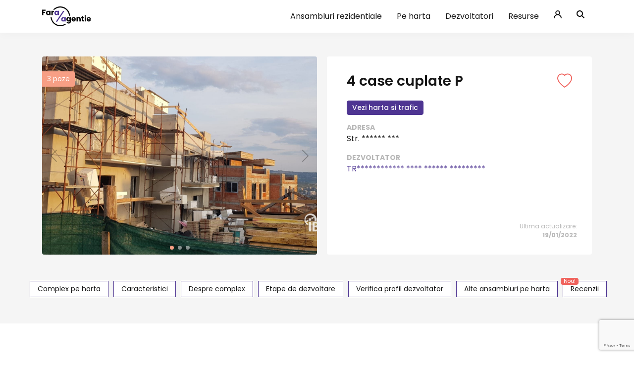

--- FILE ---
content_type: text/html; charset=UTF-8
request_url: https://faraagentie.ro/ansamblu/4-case-cuplate-p
body_size: 27268
content:
<title>4 case cuplate P  - Fara Agentie!</title>
<meta name="description"
    content="Detalii despre ansamblul 4 case cuplate P  din Cluj-Napoca. Fara agentie!" />

<!doctype html>
<html lang="en">

<head>
    <meta http-equiv="Content-Type" content="text/html; charset=utf-8" />
    <meta name="viewport" content="width=device-width, initial-scale=1, maximum-scale=1, user-scalable=0" />
    <meta lang="ro" />
    <meta name="description"
        content="Apartamente de vanzare in Cluj, apartamente de vanzare in Bucuresti, apartamente direct de la dezvoltator din Cluj, apartamente de la dezvoltator din Bucuresti, duplexuri de vanzare, ansambluri rezidentiale, apartamente noi - fără agenţie imobiliară">
    <meta name="keywords"
        content="apartamente de vanzare, apartamente de vanzare in Cluj, apartamente de vanzare in Bucuresti, apartamente, direct de la dezvoltator, fara agentie, duplexuri de vanzare, ansambluri rezidentiale, ansamblu de apartamente noi, imobiliare cluj, apartamente floresti, apartamente borhanci" />
    <meta name="author" content="FaraAgentie.ro">
    <meta name="generator" content="FaraAgentie.ro">
    <meta name="facebook-domain-verification" content="4fvbfe10qj2a8hjyh9ufhf9ue4zzf9" />
    <title>Cele mai multe ansambluri din Romania! Fara Agentie!</title>

    <link rel="canonical" href="https://www.faraagentie.ro">

    <!-- Favicons -->
    <link rel="apple-touch-icon" href="/assets/images/favicons/apple-touch-icon.png" sizes="180x180">
    <link rel="icon" href="/assets/images/favicons/favicon-32x32.png" sizes="32x32" type="image/png">
    <link rel="icon" href="/assets/images/favicons/favicon-16x16.png" sizes="16x16" type="image/png">
    <link rel="icon" href="/assets/images/favicons/favicon.ico">
    <meta name="theme-color" content="#4e3592">

    <!-- Poppins Font -->
    <link
        href="https://fonts.googleapis.com/css2?family=Poppins:ital,wght@0,100;0,200;0,300;0,400;0,500;0,600;0,700;0,800;0,900;1,100;1,200;1,300;1,400;1,500;1,600;1,700;1,800&display=swap"
        rel="stylesheet">

    <!-- Bootstrap core CSS -->
    <link href="https://faraagentie.ro/assets/css/bootstrap.min.css" rel="stylesheet">

    <!-- Custom Theming -->
    <link href="https://faraagentie.ro/assets/css/theme.css?v=2109" rel="stylesheet">

    <!-- Custom styles for this template -->
    <link href="https://faraagentie.ro/assets/css/global.css?v=2216" rel="stylesheet">

    <!-- Font Awesome -->
    <link href="https://cdnjs.cloudflare.com/ajax/libs/font-awesome/5.15.4/css/all.min.css" rel="stylesheet">

    <!-- Bootstrap Icons -->
    <link href="https://faraagentie.ro/assets/icons/bootstrap-icons.css" rel="stylesheet">

    <link rel="stylesheet" href="https://cdnjs.cloudflare.com/ajax/libs/animate.css/4.1.1/animate.min.css" />

    <!-- Swiper -->
    <link rel="stylesheet" href="https://faraagentie.ro/assets/css/swiper-bundle.min.css" />

    <!-- Rating Input -->
    <link rel="stylesheet" href="https://faraagentie.ro/assets/css/rating-input.css" />

    <script src="https://faraagentie.ro/assets/js/jquery-3.6.0.min.js"></script>

    <script src="https://faraagentie.ro/assets/js/bootstrap.js"></script>


    <!-- Data Tables -->
    <script type="text/javascript" src="https://faraagentie.ro/assets/js/jquery.dataTables.min.js"></script>
    <script type="text/javascript" src="https://faraagentie.ro/assets/js/dataTables.bootstrap4.min.js"></script>

    <!-- Swiper -->
    <script src="https://faraagentie.ro/assets/js/swiper-bundle.min.js"></script>

    <!-- Jquery UI -->
    <script src="https://faraagentie.ro/assets/js/jquery-ui.min.js"></script>
    <link href="https://cdnjs.cloudflare.com/ajax/libs/jqueryui/1.12.1/jquery-ui.min.css" rel="stylesheet">

    <!-- Jquery Validate -->
    <script src="https://faraagentie.ro/assets/js/jquery.validate.min.js"></script>

    <!-- Custom modal -->
    <script src="https://faraagentie.ro/assets/js/customModal.js"></script>

    <!-- Lottie Player -->
    <script src="https://faraagentie.ro/assets/js/lottie-player.js"></script>

    <!-- Map Includes -->
    <link rel="stylesheet" href="/lib/leaflet/leaflet.css">
    <script src="/lib/leaflet/leaflet.js"></script>
    <script src="/lib/leaflet/leaflet-providers.js"></script>
    <!-- End of Map Includes -->

    <!-- Lazy Loading -->


    <!-- Global site tag (gtag.js) - Google Analytics -->
    <script async src="https://www.googletagmanager.com/gtag/js?id=UA-489444-36"></script>
    <script>
    window.dataLayer = window.dataLayer || [];

    function gtag() {
        dataLayer.push(arguments);
    }
    gtag('js', new Date());

    gtag('config', 'UA-489444-36');
    </script>

    <!-- Meta Pixel Code -->
    <script>
    ! function(f, b, e, v, n, t, s) {
        if (f.fbq) return;
        n = f.fbq = function() {
            n.callMethod ?
                n.callMethod.apply(n, arguments) : n.queue.push(arguments)
        };
        if (!f._fbq) f._fbq = n;
        n.push = n;
        n.loaded = !0;
        n.version = '2.0';
        n.queue = [];
        t = b.createElement(e);
        t.async = !0;
        t.src = v;
        s = b.getElementsByTagName(e)[0];
        s.parentNode.insertBefore(t, s)
    }(window, document, 'script',
        'https://connect.facebook.net/en_US/fbevents.js');
    fbq('init', '1123215984719824');
    fbq('track', 'PageView');
    </script>
    <noscript><img height="1" width="1" style="display:none"
            src="https://www.facebook.com/tr?id=1123215984719824&ev=PageView&noscript=1" /></noscript>
    <!-- End Meta Pixel Code -->



</head>

<body>
    <!-- Loading -->
    <script>
    // Wait for window load
    $(window).on('load', function() {
        $(".loading-wrapper").fadeOut();
        $(".loading-wrapper").addClass("hidden");

        loadImages();

    });

    function loadImages() {

        var lazyloadImages = document.querySelectorAll("img.lazy");
        var lazyloadThrottleTimeout;

        if (lazyloadThrottleTimeout) {
            clearTimeout(lazyloadThrottleTimeout);
        }

        lazyloadThrottleTimeout = setTimeout(function() {
            var scrollTop = window.pageYOffset;
            lazyloadImages.forEach(function(img) {

                //img.classList.remove('lazy');
                img.src = img.dataset.src;
                img.classList.remove('lazy');

            });
        }, 20);
    }
    </script>
    <!-- Loading -->



    <!-- Modal Auth -->
    <div id="authModal" class="hidden">

        <div class="content">
            <div class="close">
                <i class="bi bi-x-circle-fill"></i>
            </div>
            <div class="inside">
                <img class="auth-img" src="/assets/images/auth-ill.svg">

                <p>Pentru a accesa aceasta sectiune trebuie sa te <strong>autentifici</strong>.</p>

                <a href="/login.php" target="_blank" class="btn-primary auth-link">Autentificare</a>

                <div class="sau">
                    <span>sau daca nu ai cont</span>
                </div>

                <a href="/login.php?type=reg" target="_blank" class="btn-secondary auth-link">Inscrie-te gratuit!</a>
            </div>
        </div>
    </div>

    <script>
    $("#authModal .close").click(function() {
        $("#authModal").addClass("hidden");
    });

    $(document).mouseup(e => {
        if (!$('#authModal .content').is(e.target) // if the target of the click isn't the container...
            &&
            $('#authModal .content').has(e.target).length === 0) // ... nor a descendant of the container
        {
            $("#authModal").addClass("hidden");
        }
    });
    </script>
    <!-- End of Modal Auth -->


    <!-- Add to Wishlist -->

    <script>
    function addToWishList(id) {

        var wishlist_trigger = "#wishlistTrigger" + id;

                $('#authModal').removeClass('hidden');
            }
    </script>

    <!-- End of Add to Wishlist -->


    <!-- fix FB redirect -->
    <script type="text/javascript">
    if (window.location.hash && window.location.hash == '#_=_') {
        window.location.hash = '';
    }
    </script>
    <!-- End of fix FB redirect -->

    <!-- Search -->
    <div id="searchWrapper" class="hidden">
        <div class="wrapper">
            <div class="close">
                <i class="bi bi-x-circle-fill"></i>
            </div>
            <div class="input-row">
                <form action="search.php" method="get" style="margin-bottom: 0px; padding-bottom: 0px">
                    <div class="input-group">
                        <input type="text" name="search">
                        <button id="search-submit" class="submit-trigger">
                            <img src="/assets/images/search-icon-white.svg">
                        </button>
                    </div>
                </form>
            </div>
        </div>
    </div>
    <script>
    function launchSearch() {
        $("#searchWrapper").removeClass("hidden").fadeIn(500);
    }

    $("#searchWrapper .close").click(function() {
        $("#searchWrapper").addClass("hidden");
    });

    $(document).mouseup(e => {
        if (!$('#searchWrapper .wrapper').is(e.target) // if the target of the click isn't the container...
            &&
            $('#searchWrapper .wrapper').has(e.target).length === 0) // ... nor a descendant of the container
        {
            $("#searchWrapper").addClass("hidden");
        }
    });
    </script>
    <!-- End of Search --><nav class="navbar navbar-expand-lg navbar-light bg-light" aria-label="Eighth navbar example">
    <div class="container">
        <a class="navbar-brand" href="/">
            <img class="logo-image" src="/assets/images/logo.svg">
        </a>

        <div class="mobile-menu-toggler">
            <img src="/assets/images/menu-icon.svg">
        </div>

        <div class="navbar-collapse" id="navbarsExample07">
            <ul class="navbar-nav ml-auto mb-2 mb-lg-0" id="mobileMenuWrapper">
                <div class="close-mobile-menu">
                    <img src="/assets/images/close-icon.svg">
                </div>
                <li class="nav-item">
                    <a class="nav-link" href="/ansambluri/cluj-napoca">Ansambluri rezidentiale</a>
                </li>
                                <li class="nav-item">
                    <a class="nav-link" onclick="showLoginModal()">Pe harta</a>
                </li>
                                <li class="nav-item">
                    <a class="nav-link" href="/dezvoltatori.php">Dezvoltatori</a>
                </li>
                <li class="nav-item hidden">
                    <a class="nav-link" href="/_old_static_pages/apartamente.php">Apartamente</a>
                </li>
                <li class="nav-item resurse-drop">
                    <a class="nav-link">Resurse</a>
                </li>
                <div class="hover-resurse-wrapper hidden">
                    <div class="hover-part"></div>
                    <div class="hover-resurse">
                        <div class="items">
                            <a href="/revista-pulsul-imobiliar">Revista Pulsul Imobiliar</a>
                            <a href="https://blog.faraagentie.ro">Blog</a>
                        </div>
                    </div>
                </div>
                <li class="nav-item icon my-account">
                    <a class="nav-link" href="/login.php"><img src="/assets/images/user-icon.svg"></a>
                </li>
                <div class="hover-my-account-wrapper hidden">
                    <div class="hover-part">
                    </div>
                    <div class="hover-my-account">
                        <div class="items">
                            <a href="https://faraagentie.ro/login.php">
                                <i class="bi bi-person"></i>
                                <span>Contul meu</span>
                            </a>
                                                    </div>
                    </div>
                </div>

                <li class="nav-item icon">
                    <a onclick="launchSearch()" class="nav-link" href="#"><img src="/assets/images/search-icon.svg"></a>
                </li>
            </ul>
        </div>

        <script>
        var my_account_hover_button = '.my-account';
        var my_account_hover_container = '.hover-my-account-wrapper';

        var my_account_hoverTimeout, my_account_keepOpen = false;

        var resurse_hover_button = '.resurse-drop';
        var resurse_hover_container = '.hover-resurse-wrapper';

        var resurse_hoverTimeout, resurse_keepOpen = false;

        function hoverItemOnTop(item_top, item_bottom) {
            $(item_top).removeClass("bottom-z");
            $(item_bottom).removeClass('top-z');
            $(item_top).addClass("top-z");
            $(item_bottom).addClass('bottom-z');
        }


        /* Hover functions for My Account */
        $(document).on('mouseenter', my_account_hover_container, function() {
            $(my_account_hover_container).removeClass('hidden');
            hoverItemOnTop(my_account_hover_button, resurse_hover_button);
            clearTimeout(my_account_hoverTimeout);
        }).on('mouseleave', my_account_hover_container, function() {
            $(my_account_hover_container).addClass('hidden');
            clearTimeout(my_account_hoverTimeout);
            my_account_hoverTimeout = setTimeout(function() {
                if (!my_account_keepOpen) {
                    $(my_account_hover_container).addClass('hidden');
                }
            }, 1000);
        });

        $(document).on('mouseenter', my_account_hover_button, function() {
            my_account_keepOpen = true;
            $(my_account_hover_container).removeClass('hidden');
            setTimeout(function() {
                my_account_keepOpen = false;
            }, 1500);
        }).on('mouseleave', my_account_hover_button, function() {
            my_account_keepOpen = false;
            $(my_account_hover_container).addClass('hidden');
        });
        /* Hover functions for My Account */
        </script>

        <!-- Hover Resurse -->

        <script>
        $(document).on('mouseenter', resurse_hover_container, function() {
            $(resurse_hover_container).removeClass('hidden');
            hoverItemOnTop(resurse_hover_button, my_account_hover_button);
            clearTimeout(resurse_hoverTimeout);
        }).on('mouseleave', resurse_hover_container, function() {

            $(resurse_hover_container).addClass('hidden');
            clearTimeout(resurse_hoverTimeout);
            resurse_hoverTimeout = setTimeout(function() {
                if (!resurse_keepOpen) {
                    $(resurse_hover_container).addClass('hidden');
                }
            }, 1000);
        });

        $(document).on('mouseenter', resurse_hover_button, function() {
            resurse_keepOpen = true;
            $(resurse_hover_container).removeClass('hidden');
            setTimeout(function() {
                resurse_keepOpen = false;
            }, 1500);
        }).on('mouseleave', resurse_hover_button, function() {
            resurse_keepOpen = false;
            $(resurse_hover_container).addClass('hidden');
        });
        </script>

        <!-- End of Hover Resurse -->

        <script>
        $('.mobile-menu-toggler').click(function() {
            $('#mobileMenuWrapper').addClass('open-mobile-menu');
            $('body').addClass('blocked-body');
        });

        $(".close-mobile-menu").click(function() {
            $('#mobileMenuWrapper').removeClass('open-mobile-menu');
            $('body').removeClass('blocked-body');
        });
        </script>

    </div>
</nav>
<div id="wrap">
<script src="https://www.google.com/recaptcha/api.js?render=6LdtppEeAAAAABLsth8xY9aVCIZiqTlLxc9nKO2N"></script>

<style>
#wrap {
    padding-top: 0px;
}
</style>
<!-- Slider -->
<div class="container-fluid ansamblu-overview light-gray-background pt-5 pb-5">
    <div class="container">
        <div class="row">
            <div class="col-md-12">
                <div class="wrapper">
                    <div class="left">

                        <div class="counter">
                                                        <span id="galleryCounter">3</span>
                             poze                        </div>

                        <div class="gallery">
                            <div class="swiper-container">
                                <!-- Additional required wrapper -->
                                <div class="swiper-wrapper">
                                    <!-- Slides -->
                                                                        <div class="swiper-slide gallery-item">
                                        <div class="gallery-item-wrapper">
                                            <img class="lazy" src="/assets/images/placeholder-image-lazy.svg"
                                                data-src="https://faraagentie.ro/uploads/74190896.jpeg">
                                        </div>
                                    </div>
                                                                        <div class="swiper-slide gallery-item">
                                        <div class="gallery-item-wrapper">
                                            <img class="lazy" src="/assets/images/placeholder-image-lazy.svg"
                                                data-src="https://faraagentie.ro/uploads/36911865.jpeg">
                                        </div>
                                    </div>
                                                                        <div class="swiper-slide gallery-item">
                                        <div class="gallery-item-wrapper">
                                            <img class="lazy" src="/assets/images/placeholder-image-lazy.svg"
                                                data-src="https://faraagentie.ro/uploads/19930369.jpeg">
                                        </div>
                                    </div>
                                                                        <!--<div class="swiper-slide gallery-item">
										<div class="gallery-item-wrapper">
											<img src="/assets/images/maurer-gallery-pic.jpg">
										</div>
									</div>
									<div class="swiper-slide gallery-item">
										<div class="gallery-item-wrapper">
											<img src="/assets/images/maurer-gallery-pic.jpg">
										</div>
									</div>-->
                                </div>
                                <!-- If we need pagination -->
                                <div class="swiper-pagination"></div>

                                <!-- If we need navigation buttons -->
                                <div class="swiper-button-prev"></div>
                                <div class="swiper-button-next"></div>
                            </div>

                            <script>
                            const swiper = new Swiper('.swiper-container', {

                                loop: true,

                                // If we need pagination
                                pagination: {
                                    el: '.swiper-pagination',
                                },
                                // Navigation arrows
                                navigation: {
                                    nextEl: '.swiper-button-next',
                                    prevEl: '.swiper-button-prev',
                                }
                            });
                            </script>

                        </div>
                    </div>
                    <div class="right">
                        <div class="title mt-3 mb-3">
                            <h1>4 case cuplate P </h1>
                            <div class="favourites">

                                
                                <div onclick="addToWishList('1481')"
                                    id="wishlistTrigger1481">
                                    <i
                                        class="notInWishlist bi bi-heart "></i>
                                    <i
                                        class="inWishlist bi bi-heart-fill hidden"></i>
                                </div>

                            </div>



                        </div>
                        <div class="badge hidden">
                            <span>Recomandat</span>
                        </div>

                        <div onclick="veziHartaSiTraficCTA()" class="harta-si-trafic-cta btn-primary">
                            Vezi harta si trafic
                        </div>

                        <div class="reviews-overview mb-3 hidden">
                                                        <div onclick="scrollToSection('recenzii')" class="vezi-recenzii-cta">
                                Fii primul care ofera o recenzie!
                            </div>
                                                    </div>

                        <div class="info-group mb-3">
                            <span>Adresa</span>
                            <p>
                                Str. ****** ***                            </p>
                        </div>

                        
                        <div class="info-group  hidden  mb-3">
                            <span>Pret</span>
                                                        <a class="askForPriceButton" onclick="scrollToSection('sendMessageFormSection')">Cere
                                oferta!</a>
                                                    </div>

                        <div class="info-group mb-3">
                            <span>Dezvoltator</span><br>
                                                        <div onclick="showLoginModal()" class="hidden-dezvoltator-name">
                                TR************ **** ****** *********                            </div>
                            
                        </div>

                        <div class="info-group  hidden  mb-3">
                            <div class="contact-items">
                                <a id="triggerPhone" class="contact-box">
                                    <img src="/assets/images/phone-icon-orange.svg">
                                </a>
                                <a id="triggerMail" class="contact-box">
                                    <img src="/assets/images/mail-icon-orange.svg">
                                </a>
                                <a id="triggerWebsite" class="contact-box">
                                    <img src="/assets/images/website-icon-orange.svg">
                                </a>
                            </div>
                        </div>

                        <div class="last-update">

                            
                            <span>Ultima actualizare:</span>
                            <span class="date">
                                19/01/2022                            </span>
                        </div>

                    </div>
                </div>
            </div>
        </div>
    </div>
</div>
<div class="container-fluid ansamblu-overview light-gray-background pb-5">
    <div class="section-navigation mb-0 justify-content-center">

        
        <div class="item hidden "
            onclick="scrollToSection('schite-si-preturi')">
            Schite si preturi
        </div>

        <div class="item" onclick="scrollToSection('complex-pe-harta')">
            Complex pe harta
        </div>

        <div class="item hidden"
            onclick="scrollToSection('video')">
            Video
        </div>

        <div class="item" onclick="scrollToSection('caracteristici')">
            Caracteristici
        </div>

        <div class="item" onclick="scrollToSection('despre-complex')">
            Despre complex
        </div>

        <div class="item" onclick="scrollToSection('etape-de-dezvoltare')">
            Etape de dezvoltare
        </div>

        <div class="item" onclick="scrollToSection('verifica-profil-dezvoltator')">
            Verifica profil dezvoltator
        </div>

        <div class="item" onclick="scrollToSection('alte-ansambluri-pe-harta')">
            Alte ansambluri pe harta
        </div>

        <div class="item" onclick="scrollToSection('recenzii')">
            Recenzii
            <span class="badge">Nou!</span>
        </div>
    </div>
</div>
<!-- End of Slider -->

<!-- Phone Modal -->
<div class="modal-contact hidden" id="phoneModal">
    <div class="wrapper">
        <div class="close">
            <i class="bi bi-x-circle-fill"></i>
        </div>
        <img src="/assets/images/phone-icon-orange.svg">
        <a href="tel:0744 327776">0744 327776</a>
    </div>
</div>
<script>
$("#triggerPhone").click(function() {
        $("#authModal").removeClass("hidden");
    });

$("#phoneModal .close").click(function() {
    $("#phoneModal").addClass("hidden");
});

$(document).mouseup(e => {
    if (!$('#phoneModal .wrapper').is(e.target) // if the target of the click isn't the container...
        &&
        $('#phoneModal .wrapper').has(e.target).length === 0) // ... nor a descendant of the container
    {
        $("#phoneModal").addClass("hidden");
    }
});
</script>
<!-- End of Phone Modal -->

<!-- Mail Modal -->
<div class="modal-contact hidden" id="mailModal">
    <div class="wrapper">
        <div class="close">
            <i class="bi bi-x-circle-fill"></i>
        </div>
        <img src="/assets/images/mail-icon-orange.svg">
        <a href="mailto:dani_raduro@yahoo.com">dani_raduro@yahoo.com</a>
    </div>
</div>
<script>
$("#triggerMail").click(function() {

    scrollToSection("sendMessageFormSection");

});

$("#mailModal .close").click(function() {
    $("#mailModal").addClass("hidden");
});

$(document).mouseup(e => {
    if (!$('#mailModal .wrapper').is(e.target) // if the target of the click isn't the container...
        &&
        $('#mailModal .wrapper').has(e.target).length === 0) // ... nor a descendant of the container
    {
        $("#mailModal").addClass("hidden");
    }
});
</script>
<!-- End of Mail Modal -->

<!-- Website Modal -->
<div class="modal-contact hidden" id="websiteModal">
    <div class="wrapper">
        <div class="close">
            <i class="bi bi-x-circle-fill"></i>
        </div>
        <img src="/assets/images/website-icon-orange.svg">
        <a target="_blank" href="-">-</a>
    </div>
</div>
<script>
$("#triggerWebsite").click(function() {

        $("#authModal").removeClass("hidden");
    });

$("#websiteModal .close").click(function() {
    $("#websiteModal").addClass("hidden");
});

$(document).mouseup(e => {
    if (!$('#websiteModal .wrapper').is(e.target) // if the target of the click isn't the container...
        &&
        $('#websiteModal .wrapper').has(e.target).length === 0) // ... nor a descendant of the container
    {
        $("#websiteModal").addClass("hidden");
    }
});
</script>
<!-- End of Website Modal -->

<div class="container hidden " id="schite-si-preturi">
    <div class="row">
        <div class="col-md-12">
            <div class="normal-section-title mt-5 mb-5">
                <h4>Schite si preturi</h4>
                <div class="separator"></div>
            </div>

            <div class="schite-wrapper mb-5 cards-wrapper">
                                <div class="schita-card card shadow">
                    <h4 class="name">Casa 4+ camere</h4>
                    <div class="surface hidden">
                        <img src="/assets/images/surface-icon.svg">
                        <span> mp<sup>2</sup></span>
                    </div>
                    <p class="full-price hidden">
                        De la 0€/mp<sup>2</sup>
                    </p>
                    <span class="per-meter hidden">
                                                de la nan€/m<sup>2</sup>
                    </span>
                </div>
                            </div>

        </div>
    </div>
</div>

<!-- Complex pe harta -->
<div class="container mt-5" id="complex-pe-harta">
    <div class="row">
        <div class="col-md-12">
            <div class="normal-section-title mt-3 mb-5">
                <h4>Complex pe harta</h4>
                <div class="separator"></div>
            </div>
            <div class="complex-pe-harta mb-0">
                <div id="mapid" style="width: 100%; height: 400px;"></div>
                <input type="text" name="long" id="longInput" style="display: none">
                <input type="text" name="lat" id="latInput" style="display: none">
            </div>
                                    <div onclick="showLoginModal()" class="big-cta-traffic">
                <img src="/assets/images/illustration-traffic.svg">
                <div class="texts">
                    <p>Vezi</p>
                    <p><strong>Harta</strong> si <strong>Trafic</strong></p>
                </div>
            </div>
                    </div>
    </div>
</div>
<script>
function initializeMap(id, lat, long, zoom) {

    const mapSettings = {
        minZoom: 15,
        maxZoom: 15,
    }

    var map = L.map(id, mapSettings).setView([lat, long], zoom);

    L.tileLayer('https://{s}.tile.openstreetmap.org/{z}/{x}/{y}.png', {
        attribution: '&copy; <a href="https://www.openstreetmap.org/copyright">OpenStreetMap</a> contributors'
    }).addTo(map);

    /* L.tileLayer.provider('OpenStreetMap.Mapnik').addTo(map);*/

    return map;
}

function addMarker(map, long, lat, name) {
    L.marker([lat, long]).addTo(layerGroup)
        .bindPopup(name)
        .openPopup();
}

function updateMap(map) {
    var long = $('#longInput').val();
    var lat = $('#latInput').val();

    var latlng = [lat, long];
    map.setView(latlng, 15);

    layerGroup.clearLayers();

    addMarker(map, long, lat, '4 case cuplate P ');
}

function getCoordinatesByAddress(address, longInput, latInput, map) {
    var xmlhttp = new XMLHttpRequest();
    var url = "https://nominatim.openstreetmap.org/search?format=json&limit=3&q=" + address;
    xmlhttp.onreadystatechange = function() {
        if (this.readyState == 4 && this.status == 200) {
            var myArr = JSON.parse(this.responseText);
            $(longInput).val(myArr[0].lon);
            $(latInput).val(myArr[0].lat);
            updateMap(map);
            //console.log(myArr[0].lon + " " + myArr[0].lat);
        } else {
            //console.log(-1);
        }
    };
    xmlhttp.open("GET", url, true);
    xmlhttp.send();
}

var map = initializeMap('mapid', '23.6211167', '46.7514789', '15');
var layerGroup = L.layerGroup().addTo(map);
addMarker(map, '23.6211167', '46.7514789', '4 case cuplate P ');

var latlng = ['46.7514789', '23.6211167'];
map.setView(latlng, 15);
</script>
<!-- End of Complex pe harta -->

<!-- Caracteristici -->
<div class="container" id="caracteristici">
    <div class="row">
        <div class="col-md-12 pb-3">
            <div class="normal-section-title mt-3 mb-4">
                <h4>Caracteristici ansamblu</h4>
                <div class="separator"></div>
            </div>
            <div class="cards-wrapper pt-2 mb-5">
                                <div class="info-group">
                    <span></span>
                    <p>
                                            </p>
                </div>
                            </div>
        </div>
    </div>
</div>
<!-- End of Caracteristici -->

<!-- Despre complex -->
<div class="container" id="despre-complex">
    <div class="row">
        <div class="col-md-12 pb-3">
            <div class="normal-section-title mt-3 mb-4">
                <h4>Despre Complex</h4>
                <div class="separator"></div>
            </div>
            <div class="description pt-3 mt-3">
                <p style="white-space: pre-line">
                    Descriere                </p>
            </div>
        </div>
    </div>
</div>
<!-- End of Despre Complex -->

<!-- Video -->
<div class="container hidden ?>"
    id="video">
    <div class="row">
        <div class="col-md-12">
            <div class="normal-section-title mt-3 mb-5">
                <h4>Video</h4>
                <div class="separator"></div>
            </div>
            <div class="video-section mb-5">
                <iframe width="560" height="315" src=""
                    title="YouTube video player" frameborder="0"
                    allow="accelerometer; autoplay; clipboard-write; encrypted-media; gyroscope; picture-in-picture"
                    allowfullscreen></iframe>
            </div>
        </div>
    </div>
</div>
<!-- End of Video -->

<!-- Etape de dezvoltare -->
<div class="container " id="etape-de-dezvoltare">
    <div class="row">
        <div class="col-md-12">
            <div class="normal-section-title mt-3 mb-5">
                <h4>Etape de dezvoltare</h4>
                <div class="separator"></div>
            </div>
            <div class="etape-dezvoltare cards-wrapper mb-5">
                                <div class="card shadow etapa-dezvoltare">
                    <p class="title">Etapa dezvoltare</p>
                    <div class="time">
                        <img src="/assets/images/calendar-icon-etapa.svg">
                        <p class="year">Stadiu la data de 19.01.2022: Lucrarile au avansat. Se lucreaza la termoizolatia ultimelor 2 case.</p>
                    </div>
                </div>
                            </div>
        </div>
    </div>
</div>
<!-- End of Etape de dezvoltare -->

<!-- Recenzii -->
<div class="container-fluid mb-5" id="recenzii">
    <div class="container pt-5 pb-5">
        <div class="row">
            <div class="col-md-12">
                <div class="normal-section-title center mt-3 mb-4">
                    <h4>Recenzii</h4>
                    <div class="separator"></div>
                    <div class="reviews-wrapper">

                                                <!-- For not logged users -->
                        <div class="not-logged">
                            <img class="ill" src="/assets/images/reviews/reviews-ill.svg">
                            <p>Descopera parerile utilizatorilor despre acest ansamblu!</p>
                            <a onclick="launchModal('authModal')" class="btn-outline-primary btn-small">Vezi
                                detalii</a>
                        </div>
                        <!-- End For not logged users -->
                        
                    </div>
                </div>
            </div>
        </div>
    </div>
</div>
<!-- End of Recenzii -->

<script>
function showComments(id) {
    $("#vezi-comentarii-" + id).addClass("hidden");
    $("#ascunde-comentarii-" + id).removeClass("hidden");
    $("#comments-" + id).removeClass("hidden");
}

function hideComments(id) {
    $("#vezi-comentarii-" + id).removeClass("hidden");
    $("#ascunde-comentarii-" + id).addClass("hidden");
    $("#comments-" + id).addClass("hidden");
}

function likeReview(id) {
    $.ajax({
        type: "post",
        url: "/proc/likeReview.php",
        data: {
            id: id
        },
        success: function(data) {
            var counterText = $("#counterLikes" + id);
            var counterValue = counterText.text();
            console.log(counterValue);
            var likeButton = $("#likeButton" + id);
            if (data === 'like') {
                counterValue++;
                likeButton.removeClass("opacitied")
            }
            if (data === 'dislike') {
                counterValue--;
                likeButton.addClass("opacitied")
            }
            counterText.text(counterValue)
        }
    });
}
</script>

<!-- Verifica profil dezvoltator -->
<div class="container mb-5" id="verifica-profil-dezvoltator">
    <div class="row">
        <div class="col-md-6 pb-3">
            <div class="normal-section-title mt-3 mb-4">
                <h4>Verifica Profil dezvoltator</h4>
                <div class="separator"></div>
            </div>
            <div class="verifica-profil-ans-page mb-3">
                <div class="item">
                    <i class="fas fa-check"></i>
                    <p>Vezi ce proiecte a mai realizat</p>
                </div>
                <div class="item">
                    <i class="fas fa-check"></i>
                    <p>Afla indicatorii financiari</p>
                </div>
                <div class="item">
                    <i class="fas fa-check"></i>
                    <p>Vechimea in piata si firme conexe</p>
                </div>
            </div>
            <div class="action mb-5 mt-4">
                <a class="btn-primary btn-verifica-profil animate__animated animate__pulse animate__infinite"
                    onclick="openVerifModal()">
                    <i class="fas fa-tasks"></i>
                    <p>Verifica Profil Dezvoltator</p>
                </a>
            </div>
        </div>
        <div class="col-md-6 pb-3">
            <style>
            @media (max-width: 992px) {
                .video-wrapper-verif {
                    margin-top: 0px;
                }
            }
            </style>
            <div class="video-wrapper-verif">
                <iframe width="560" height="315" src="https://www.youtube.com/embed/cWKdu9j7v8E?controls=0"
                    title="YouTube video player" frameborder="0"
                    allow="accelerometer; autoplay; clipboard-write; encrypted-media; gyroscope; picture-in-picture"
                    allowfullscreen></iframe>
            </div>
        </div>
    </div>
</div>
<!-- End of Verifica profil dezvoltator -->

<!-- Contact Section -->
<div id="sendMessageFormSection"
    class="container-fluid  hidden  light-gray-background mb-5"
    id="caracteristici">
    <div class="container pt-5 pb-5">
        <div class="row">
            <div class="col-md-12 pb-3">
                <div class="normal-section-title center mt-3 mb-4">
                    <h4>Contacteaza Dezvoltator</h4>
                    <div class="separator"></div>
                </div>

                <div class="contact-form-dezvoltator pt-3">
                    <form id="sendMessageForm" action="/proc/sendMessageDezvoltator.php" method="post">
                        <div class="input-row half mb-3">
                            <div class="input-group">
                                <input type="text" name="firstName" placeholder="Nume" required>
                            </div>
                            <div class="input-group">
                                <input type="text" name="lastName" placeholder="Prenume" required>
                            </div>
                        </div>
                        <div class="input-row half mb-3">
                            <div class="input-group">
                                <input type="text" name="phone" placeholder="Telefon" required>
                            </div>
                            <div class="input-group">
                                <input type="email" name="email"
                                    value=""
                                    placeholder="Email" required>
                            </div>
                        </div>
                        <div class="input-row mb-3">
                            <div class="input-group">
                                <textarea name="message"
                                    required>Buna ziua, am aflat de ansamblul dumneavoastra prin intermediul site-ului faraagentie.ro si ma intereseaza detalii suplimentare.</textarea>
                            </div>
                        </div>
                        <div class="checkboxRegister">
                            <div class="input-row mb-3">
                                <div class="input-group">
                                    <div class="checkbox">
                                        <label class="customcheck">Creaza cont GRATUIT cu aceste date
                                            <input type="checkbox" name="register" checked>
                                            <span class="checkmark"></span>
                                        </label>
                                    </div>
                                </div>
                            </div>
                        </div>

                        <input type="hidden" name="dezvoltator-email" value="dani_raduro@yahoo.com">
                        <input type="hidden" name="ansamblu_id" value="1481">
                        <div class="action">
                            <button type="submit" id="sendMessage" class="btn-primary">Trimite mesaj!</button>
                        </div>
                    </form>

                    <script>
                    $(document).ready(function() {
                        $("#sendMessageForm").validate({
                            rules: {
                                email: {
                                    required: true,
                                    email: true
                                },
                                phone: {
                                    required: true
                                },
                                firstName: {
                                    required: true
                                },
                                lastName: {
                                    required: true
                                },
                                message: {
                                    required: true
                                }
                            },
                            messages: {
                                email: {
                                    required: "Acest câmp este obligatoriu!",
                                    email: "Emailul nu este valid!"
                                },
                                phone: {
                                    required: "Acest câmp este obligatoriu!"
                                },
                                firstName: {
                                    required: "Acest câmp este obligatoriu!"
                                },
                                lastName: {
                                    required: "Acest câmp este obligatoriu!"
                                },
                                message: {
                                    required: "Acest câmp este obligatoriu!"
                                }
                            }
                        });

                        grecaptcha.ready(function() {
                            grecaptcha.execute('6LdtppEeAAAAABLsth8xY9aVCIZiqTlLxc9nKO2N', {
                                action: 'send_message'
                            }).then(function(token) {
                                $('#sendMessageForm').prepend(
                                    '<input type="hidden" name="token" value="' +
                                    token +
                                    '">');
                                $('#sendMessageForm').prepend(
                                    '<input type="hidden" name="action" value="send_message">'
                                );
                            });
                        });

                    });

                    $("#sendMessageForm").submit(function(e) {

                        e.preventDefault();

                        var form = $(this);
                        var url = form.attr('action');

                        if ($("#sendMessageForm").valid()) {
                            $.ajax({
                                type: "POST",
                                url: url,
                                data: form.serialize(), // serializes the form's elements.
                                success: function(data) {
                                    $("#sendMessageForm").hide().html(data).fadeIn(500);

                                    //increment contact views
                                    if (!data.includes('suspicios')) {
                                        $.ajax({
                                            type: "post",
                                            url: "/proc/incrementContactViews.php",
                                            data: {
                                                id: 1481,
                                                type: 4
                                            },
                                            success: function(returnedData) {
                                                //console.log(returnedData);
                                            }
                                        });
                                    }
                                }
                            });
                        } else {
                            e.preventDefault();
                        }

                    });
                    </script>

                </div>

            </div>
        </div>
    </div>
</div>
<!-- End of Contact Section -->

<!-- Modal Verifica Dezvoltator -->
<div id="verifModal" class="hidden">

    <div class="content">
        <div class="close">
            <i class="bi bi-x-circle-fill"></i>
        </div>
        <div class="inside">
                        <p>Pentru a vizualiza profilul dezvoltatorului trebuie sa fii logat.</p>
            <a class="btn-primary" style="margin-left: auto; margin-right: auto" href="/login.php">Autentificare</a>
                    </div>
    </div>
</div>
<script>
function openVerifModal() {
    $("#verifModal").removeClass("hidden");
}

$("#verifModal .close").click(function() {
    $("#verifModal").addClass("hidden");
});

$(document).mouseup(e => {
    if (!$('#verifModal .content').is(e.target) // if the target of the click isn't the container...
        &&
        $('#verifModal .content').has(e.target).length === 0) // ... nor a descendant of the container
    {
        $("#verifModal").addClass("hidden");
    }
});
</script>
<!-- End of Modal Verifica Dezvoltator -->

<!-- Vezi si alte ansambluri direct pe harta -->
<div class="container mt-3 mb-3" id="alte-ansambluri-pe-harta">
    <div class="row">
        <div class="col-md-12">
            <div class="normal-section-title mt-3 mb-5">
                <h4>Alte ansambluri din Cluj-Napoca pe harta</h4>
                <div class="separator"></div>
            </div>
            <div class="complex-pe-harta mb-5">
                <div id="mapid2" style="width: 100%; height: 400px;"></div>
                <input type="text" name="long" id="longInput" style="display: none">
                <input type="text" name="lat" id="latInput" style="display: none">
            </div>
            <div class="action mb-4">
                            </div>
        </div>
    </div>
</div>
<script>
function initializeMap(id, lat, long, zoom) {

    const mapSettings = {
        minZoom: 15,
        maxZoom: 15,
        tap: false,
    }

    var map = L.map(id, mapSettings).setView([lat, long], zoom);
    L.tileLayer.provider('CartoDB.Positron').addTo(map);

    return map;
}

function addMarker(map, long, lat, name, slug, soldOut) {

    if (soldOut == '1') {
        var customPopup = '<a style="color: inherit" href="/ansamblu/' + slug + '">' + name +
            ' <div class="marker-sold-out">Sold out!</div></a>';
    } else {
        var customPopup = '<a style="color: inherit" href="/ansamblu/' + slug + '">' + name + '</a>';
    }



    L.marker([lat, long]).addTo(layerGroup)
        .bindPopup(customPopup)
        .openPopup();
}

var map = initializeMap('mapid2', '46.7687648', '23.5900905', '15');
var layerGroup = L.layerGroup().addTo(map);

addMarker(map, '23.595691770315174', '46.7427188467016', 'Complex Clar Residence Park',
    'complex-clar-residence-park', '1');
addMarker(map, '23.59493002295494', '46.77519663188032', 'Complex Sunny Prime Residence',
    'complex-sunny-prime-residence', '0');
addMarker(map, '23.607685267925266', '46.778143010529014', 'Complex Avella',
    'complex-avella', '1');
addMarker(map, '23.605760782957077', '46.78987365614031', 'Complex River Side Residence',
    'complex-river-side-residence', '0');
addMarker(map, '23.611319661140445', '46.79405874919656', 'Complex Junior Residence',
    'complex-junior-residence', '0');
addMarker(map, '23.60186353325844', '46.77702068704769', 'Complex Record Park',
    'complex-record-park', '1');
addMarker(map, '23.588377386331562', '46.77689577889614', 'Complex Solaris Astoria',
    'complex-solaris-astoria', '1');
addMarker(map, '23.591972887516025', '46.77792993618426', 'Complex Solaris City',
    'complex-solaris-city', '1');
addMarker(map, '23.611633479595188', '46.785864549682465', 'Complex Nordum Residence',
    'complex-nordum-residence', '1');
addMarker(map, '23.52760255336762', '46.763765949202494', 'Complex View by Donath Park',
    'complex-view-by-donath-park', '0');
addMarker(map, '23.463398516178135', '46.74218397084417', 'Complex House Luxury Residence – Sesul de Sus în Cluj-Napoca',
    'complex-house-luxury-residence-sesul-de-sus-in-cluj-napoca', '0');
addMarker(map, '23.589929044246674', '46.783792846741996', 'Complex Proiect Burebista',
    'complex-proiect-burebista', '1');
addMarker(map, '23.597396314144138', '46.77950960524559', 'Complex Proiect Anton Pann',
    'complex-proiect-anton-pann', '1');
addMarker(map, '23.57677280902863', '46.74775671250824', 'Complex Wings',
    'complex-wings', '0');
addMarker(map, '23.61128479242325', '46.7614214592961', 'Complex Brancusi Residence',
    'complex-brancusi-residence', '1');
addMarker(map, '23.52676570415497', '46.7451909702933', 'Complex City Comfort Residence',
    'complex-city-comfort-residence', '1');
addMarker(map, '23.63967597484589', '46.76936585385247', 'Complex Mon Jardin Residence',
    'complex-mon-jardin-residence', '0');
addMarker(map, '23.574046843892972', '46.75072755', 'Complex Seasons',
    'complex-seasons', '0');
addMarker(map, '23.59414011240006', '46.780405954986875', 'Complex Maurer Panoramic',
    'complex-maurer-panoramic', '0');
addMarker(map, '23.552191704511642', '46.77167325673971', 'Complex Vista Residence',
    'complex-vista-residence', '0');
addMarker(map, '23.496586829423908', '46.73961980154519', 'Complex Alfa Residence Floresti',
    'complex-alfa-residence-floresti', '1');
addMarker(map, '23.573202788829807', '46.76457437034136', 'Complex Solaris Arena',
    'complex-solaris-arena', '1');
addMarker(map, '23.59194472432137', '46.78022962506925', 'Complex Solaris 10',
    'complex-solaris-10', '1');
addMarker(map, '23.60208481550217', '46.777904220258044', 'Complex Solaris Vila',
    'complex-solaris-vila', '1');
addMarker(map, '23.573845177888874', '46.764745239619934', 'Complex Solaris Elite',
    'complex-solaris-elite', '1');
addMarker(map, '23.598316311836246', '46.790709231654446', 'Complex Solaris Prisma',
    'complex-solaris-prisma', '1');
addMarker(map, '23.604893088340763', '46.7782422000226', 'Complex The Nest',
    'complex-the-nest', '1');
addMarker(map, '23.616241514682773', '46.790404385827046', 'Complex Albiei Residence',
    'complex-albiei-residence', '1');
addMarker(map, '23.606130927801136', '46.77394565802775', 'Complex Elite Residence',
    'complex-elite-residence', '0');
addMarker(map, '23.6003977060318', '46.748558022442495', 'Complex Grand Park Sud Residence',
    'complex-grand-park-sud-residence', '1');
addMarker(map, '23.621375262737278', '46.78709504471555', 'Complex House Luxury Residence - Teilor ',
    'complex-house-luxury-residence---teilor', '0');
addMarker(map, '23.531883358955387', '46.7421104479747', 'Complex Valley Residence',
    'complex-valley-residence', '1');
addMarker(map, '23.642518628876136', '46.783002125953146', 'Complex Hidden Residence',
    'complex-hidden-residence', '0');
addMarker(map, '23.626504378316895', '46.75455252583658', 'Complex Erich Bergel Residence',
    'complex-erich-bergel-residence', '0');
addMarker(map, '23.570989966883648', '46.75151798122408', 'Complex Azoria',
    'complex-azoria', '0');
addMarker(map, '23.54621756981942', '46.86363565534903', 'Complex Colina Nouă',
    'complex-colina-noua', '1');
addMarker(map, '23.6458153073545', '46.74797610893217', 'Complex Revolution Residence Borhanciului',
    'complex-revolution-residence-borhanciului', '1');
addMarker(map, '23.6217296', '46.7741348', 'Complex M-Avenue în Cluj-Napoca',
    'complex-m-avenue-in-cluj-napoca', '0');
addMarker(map, '23.57302844524384', '46.75106479586015', 'Complex Scala Frunzișului',
    'complex-scala-frunzisului', '0');
addMarker(map, '23.5615562', '46.7731131', 'Complex Rhodium Residence',
    'complex-rhodium-residence', '0');
addMarker(map, '23.5474553', '46.7854612', 'Ansamblul Imobiliar North Tower Calea Baciului 78',
    'ansamblul-imobiliar-north-tower-calea-baciului-78', '0');
addMarker(map, '23.585719', '46.7448828', 'Europa Hill House',
    'europa-hill-house', '0');
addMarker(map, '23.886411041021347', '46.547623596366215', 'Ella Apartments Luxury - Ansamblu Rezidențial Câmpia Turzii',
    'ella-apartments-luxury---ansamblu-rezidential-campia-turzii', '0');
addMarker(map, '23.76406475901604', '46.803121968402074', 'Omnia Residence 2',
    'omnia-residence-2', '1');
addMarker(map, '23.6064704', '46.7712846', 'Opera Residence',
    'opera-residence', '0');
addMarker(map, '23.574046843892972', '46.75072755', 'City Life Frunzisului',
    'city-life-frunzisului', '0');
addMarker(map, '23.38977456092835', '46.75212333965219', 'Gloris Village  ',
    'gloris-village', '0');
addMarker(map, '23.5995397', '46.7528995', 'Mozart City Gardens  ',
    'mozart-city-gardens', '0');
addMarker(map, '23.55875909328461', '46.784178542159005', 'The New Ego Residence',
    'the-new-ego-residence', '0');
addMarker(map, '23.5966591', '46.7881206', 'Oasului Digger Apartments',
    'oasului-digger-apartments', '0');
addMarker(map, '23.52489620447159', '46.75048038256745', 'Tribeka Vivo',
    'tribeka-vivo', '0');
addMarker(map, '23.5273753', '46.7871242', 'Baciu Hills',
    'baciu-hills', '0');
addMarker(map, '23.5835807', '46.7451709', 'Luminia',
    'luminia', '0');
addMarker(map, '23.5963775', '46.7705949', 'Optimus Eroilor',
    'optimus-eroilor', '0');
addMarker(map, '23.574124127626423', '46.785893934966296', 'Dezmir Hill Houses',
    'dezmir-hill-houses', '0');
addMarker(map, '23.6245108', '46.7719222', 'ANSAMBLU REZIDENTIAL TINERETULUI FLORESTI',
    'ansamblu-rezidential-tineretului-floresti', '0');
addMarker(map, '23.532619625329975', '46.78776905022065', 'Ansamblu rezidential Univers Baciu',
    'ansamblu-rezidential-univers-baciu', '0');
addMarker(map, '23.481288850307468', '46.748054448324126', 'Riviere Floresti',
    'riviere-floresti', '0');
addMarker(map, '23.597943484783173', '46.76217111920215', 'Uptown Residence',
    'uptown-residence', '0');
addMarker(map, '23.5963775', '46.7705949', 'Ansamblu rezidential str. Eroilor 56',
    'ansamblu-rezidential-str-eroilor-56', '0');
addMarker(map, '23.5738214', '46.7866592', 'Ansamblul Trandafirilor',
    'ansamblul-trandafirilor', '0');
addMarker(map, '23.503174334764484', '46.74113258427603', 'Tăuțiului Residence Florești',
    'tautiului-residence-floresti', '0');
addMarker(map, '23.5641497', '46.7768537', 'Ansamblu Vakerem, Cluj-Napoca',
    'ansamblu-vakerem-cluj-napoca', '1');
addMarker(map, '23.647692', '46.74852', 'Imobil mixt Strada Borhanciului 13A',
    'imobil-mixt-strada-borhanciului-13a', '0');
addMarker(map, '23.5838337', '46.7515833', 'Imobil locuinte colective Str. Padurii',
    'imobil-locuinte-colective-str-padurii', '0');
addMarker(map, '23.5893163', '46.7707721', 'Imobil locuinte str. Libertatii',
    'imobil-locuinte-str-libertatii', '0');
addMarker(map, '23.57476651668549', '46.75085161438691', 'Ansamblu Frunzisului',
    'ansamblu-frunzisului', '0');
addMarker(map, '23.720018863677982', '46.786162074940414', 'ESTIMO RESIDENCE',
    'estimo-residence', '0');
addMarker(map, '23.615017807521742', '46.780995700000005', 'lmobil locuinte colective Str. Simion Musat',
    'lmobil-locuinte-colective-str-simion-musat', '0');
addMarker(map, '23.637699186801914', '46.74369484361057', 'Ansamblu rezidential Str. Sperantei',
    'ansamblu-rezidential-str-sperantei', '1');
addMarker(map, '23.5964506', '46.7800908', 'Imobil mixt Bucuresti 4',
    'imobil-mixt-bucuresti-4', '0');
addMarker(map, '23.621698468923572', '46.78688935198143', 'Ansamblu rezidential Str. Teilor',
    'ansamblu-rezidential-str-teilor', '1');
addMarker(map, '23.58473360538483', '46.8275865031574', 'Ansamblu rezidential Chinteni',
    'ansamblu-rezidential-chinteni', '1');
addMarker(map, '23.514626', '46.752233', 'Ansamblul Friendly Residence',
    'ansamblul-friendly-residence', '0');
addMarker(map, '23.79373669624329', '46.85537827021525', 'Ansamblu rezidential Jucu de Sus, Cluj',
    'ansamblu-rezidential-jucu-de-sus-cluj', '0');
addMarker(map, '23.5369531', '46.7502398', 'Imobil locuinte Str. Colinei',
    'imobil-locuinte-str-colinei', '0');
addMarker(map, '23.5986342', '46.7663281', 'Imobil mixt locuinte colective si parter comercial Cl. Turzii',
    'imobil-mixt-locuinte-colective-si-parter-comercial-cl-turzii', '0');
addMarker(map, '23.5327497', '46.7359967', 'Imobil locuinte colective Str. Valea Gârbăului',
    'imobil-locuinte-colective-str-valea-garbaului', '1');
addMarker(map, '23.6272688', '46.7785327', 'BETA RESIDENCE',
    'beta-residence', '0');
addMarker(map, '23.7055991', '46.7837611', '3 imobile locuinte colective Apahida',
    '3-imobile-locuinte-colective-apahida', '0');
addMarker(map, '23.5829771', '46.7756636', 'Imobil locuinte Str. Cetatii 331',
    'imobil-locuinte-str-cetatii-331', '1');
addMarker(map, '23.6457233', '46.799816', '2 Case Strada Voronet, Cluj',
    '2-case-str-zavoiului-3', '0');
addMarker(map, '23.6415909746893', '46.786411', '2 imobile locuinte colective Dej',
    '2-imobile-locuinte-colective-dej', '0');
addMarker(map, '23.563112', '46.772412349999996', 'Locuinta semicolectiva Str. Virgil Onitiu 4',
    'locuinta-semicolectiva-str-virgil-onitiu-4', '0');
addMarker(map, '23.6008503', '46.7561761', 'Ansamblu rezidential Str. Bradutului 25A',
    'ansamblu-rezidential-str-bradutului-25a', '0');
addMarker(map, '23.6071508', '46.7407096', 'Ansamblu locuinte Str. Eta Boeriu 15A',
    'ansamblu-locuinte-str-eta-boeriu-15a', '0');
addMarker(map, '23.5797398', '46.7590825', 'Ansamblu rezidential Str. Pajistei',
    'ansamblu-rezidential-str-pajistei', '0');
addMarker(map, '23.5719271', '46.7927045', 'Ansamblul Luceafarului II',
    'ansamblul-luceafarului-ii', '0');
addMarker(map, '23.5327497', '46.7359967', 'Ansamblu rezidential 6 imobile ',
    'ansamblu-rezidential-6-imobile-structcon-proiect', '0');
addMarker(map, '23.5963775', '46.7705949', 'Ansamblu rezidential str. Eroilor, Floresti',
    'ansamblu-rezidential-str-eroilor-floresti', '0');
addMarker(map, '23.584325909614567', '46.75379197410522', 'Ansamblu rezidential VERTONI CASE',
    'ansamblu-rezidential-vertoni-case', '0');
addMarker(map, '23.5769739', '46.774165', 'Panorama Gardens Residence',
    'panorama-gardens-residence', '0');
addMarker(map, '23.5894382', '46.7817238', 'Cantemir Residence',
    'cantemir-residence', '0');
addMarker(map, '23.5934806', '46.7471505', 'Bonjour Residence',
    'bonjour-residence', '0');
addMarker(map, '23.6015784', '46.781689', 'Neon Lighting - Ansamblu rezidential Str. Marasesti 40',
    'neon-lighting---ansamblu-rezidential-str-marasesti-40', '0');
addMarker(map, '23.642263', '46.8068761', 'Ansamblu rezidential Narciselor',
    'ansamblu-rezidential-narciselor', '0');
addMarker(map, '23.5966591', '46.7881206', 'Locuinta semicolectiva Str. Oasului, 336 L',
    'locuinta-semicolectiva-str-oasului-336-l', '0');
addMarker(map, '23.5902921', '46.7811707', 'Complex Decebal 72',
    'complex-decebal-72', '0');
addMarker(map, '23.526261448860172', '46.749859206774545', 'Columna Residence',
    'columna-residence', '0');
addMarker(map, '23.5964506', '46.7800908', 'București4 by Donath Park',
    'bucuresti4-by-donath-park', '0');
addMarker(map, '23.59575212001801', '46.78520704976153', 'Ansamblul rezidential Decebal 8',
    'ansamblul-rezidential-decebal-8', '0');
addMarker(map, '23.532666563987735', '46.79336829553236', 'Ansamblul rezidential Mioritza Baciu Apartments',
    'ansamblul-rezidential-mioritza-baciu-apartments', '0');
addMarker(map, '23.5652877', '46.7398165', 'Ansamblul rezidențial BelleVue',
    'ansamblul-rezidential-bellevue', '0');
addMarker(map, '23.5920942', '46.7664913', 'Complex 3 case single P+1E, 3 imobile duplex P+1E',
    'complex-3-case-single-p-1e-3-imobile-duplex-p-1e', '0');
addMarker(map, '23.627445101737976', '46.77062979379226', 'Ansamblu rezidential 4 imobile de locuinte colective D+P+3E+5Er',
    'ansamblu-rezidential-4-imobile-de-locuinte-colective-d-p-3e-5er', '1');
addMarker(map, '23.584583401679996', '46.827454371705166', 'Ansamblu rezidential 9 imobile de locuinte individuale P+1E ',
    'ansamblu-rezidential-9-imobile-de-locuinte-individuale-p-1e', '0');
addMarker(map, '23.6415909746893', '46.786411', 'Ansamblu locuinte colective cu 3 imobile, P+3E/ P+2E+3Ep - 56 de apartamente ',
    'ansamblu-locuinte-colective-cu-3-imobile-p-3e-p-2e-3ep---56-de-apartamente', '1');
addMarker(map, '23.58944356441498', '46.76938789957067', 'Ansamblu rezidential 4 locuinte cuplate P+1E',
    'ansamblu-rezidential-4-locuinte-cuplate-p-1e', '1');
addMarker(map, '23.589167296886448', '46.781368412275334', 'Imobil de locuinte S+P+5E+ER',
    'imobil-de-locuinte-s-p-5e-er', '0');
addMarker(map, '23.58851230124856', '46.787657757239096', 'Ansamblu rezidential 2 imobile: 2S+P+6, S+P+3E+4Er',
    'ansamblu-rezidential-2-imobile-2s-p-6-s-p-3e-4er', '0');
addMarker(map, '23.592812418937683', '46.78760927311207', 'Doua imobile locuinte colective S+P+5E+R+Et',
    'doua-imobile-locuinte-colective-s-p-5e-r-et', '0');
addMarker(map, '23.622977882623676', '46.77743398401308', 'Imobil locuinte colective S+P+6E, 89 de apartamente',
    'imobil-locuinte-colective-s-p-6e-89-de-apartamente', '0');
addMarker(map, '23.619784712791446', '46.76951282513684', 'Ansamblu mixt-rezidential 2S+P+M+7E+8Er, 68 de apartamente',
    'ansamblu-mixt-rezidential-2s-p-m-7e-8er-68-de-apartamente', '0');
addMarker(map, '23.629294484853748', '46.77465105654864', 'Ansamblu rezidential 2 imobile locuinte colective S+D+P+10E',
    'ansamblu-rezidential-2-imobile-locuinte-colective-s-d-p-10e', '0');
addMarker(map, '23.570779412984848', '46.77524439242067', 'Trei imobile tip vila urbana S+P+1E+M',
    'trei-imobile-tip-vila-urbana-s-p-1e-m', '0');
addMarker(map, '23.607421070337296', '46.79924604993828', 'Unchiul Sam Residence',
    'imobil-mixt-locuinte-colective-s-p-4e-5er', '0');
addMarker(map, '23.57670173048973', '46.75099679841285', 'Imobil locuinte colective, Sp+S+P+3E+4Er',
    'imobil-locuinte-colective-sp-s-p-3e-4er', '0');
addMarker(map, '23.59888628125191', '46.74866461782041', 'Imobil locuinte colective S+P+2E',
    'imobil-locuinte-colective-s-p-2e-2', '0');
addMarker(map, '23.607584685087204', '46.74779163222609', 'Ansamblu de locuinte D+P+4E - imobil A, B ,C ,D',
    'ansamblu-de-locuinte-d-p-4e', '1');
addMarker(map, '23.605322241783146', '46.75138089097525', 'Imobil locuinte colective 2S+P+8E+9Er+10Er',
    'imobil-locuinte-colective-2s-p-8e-9er-10er', '1');
addMarker(map, '23.598100394010547', '46.75966486238597', 'Imobil locuinte colective S+P+4E',
    'imobil-locuinte-colective-s-p-4e', '0');
addMarker(map, '23.6116951', '46.7618219', 'Imobil de locuinte colective 2S+P+6E, 42 de apartamente',
    'imobil-de-locuinte-colective-2s-p-6e-42-de-apartamente', '1');
addMarker(map, '23.53213950991631', '46.7427519316319', 'Vivo Valley Residence',
    'vivo-valley-residence', '0');
addMarker(map, '23.477901220321655', '46.73322814771675', 'Ansamblu rezidential 5 imobile de locuinte colective S+Ds+P+3E+4Er si Ds+P',
    'ansamblu-rezidential-5-imobile-de-locuinte-colective-s-ds-p-3e-4er-si-ds-p', '0');
addMarker(map, '23.518792837858204', '46.748484508265925', 'Ansamblu rezidential D+P+6E+7Er',
    'ansamblu-rezidential-d-p-6e-7er', '0');
addMarker(map, '23.465740084648136', '46.74512480340603', 'Imobil locuinte cuplate P+1E',
    'imobil-locuinte-cuplate-p-1e', '0');
addMarker(map, '23.52008700370789', '46.74981509934541', 'Ansamblu locuinte colective',
    'ansamblu-locuinte-colective', '0');
addMarker(map, '23.512790054082874', '46.73443594708781', 'Ansamblu rezidential 10 imobile duplex P+2E si 1 imobil locuinta individuala P+1E',
    'ansamblu-rezidential-10-imobile-duplex-p-2e-si-1-imobil-locuinta-individuala-p-1e', '1');
addMarker(map, '23.509406447410583', '46.723689810747764', 'Ansamblu de locuinte in regim cuplat D+P+1E, P+E',
    'ansamblu-de-locuinte-in-regim-cuplat-d-p-1e-p-e', '0');
addMarker(map, '23.71229410171509', '46.764471481051984', 'Ansamblu rezidential 20 de imobile tip duplex P+1E, faza I',
    'ansamblu-rezidential-20-de-imobile-tip-duplex-p-1e-faza-i', '0');
addMarker(map, '23.496423214674', '46.74071533252495', '2 locuinte semicolective cuplate P+1E - 4 unitati locative ',
    '2-locuinte-semicolective-cuplate-p-1e---4-unitati-locative', '1');
addMarker(map, '23.50446179509163', '46.743097484135', 'Doua locuinte unifamiliale P+1E',
    'doua-locuinte-unifamiliale-p-1e', '0');
addMarker(map, '23.483488261699677', '46.73563268964705', 'Doua imobile tip duplex P+1E',
    'doua-imobile-tip-duplex-p-1e', '0');
addMarker(map, '23.467711508274082', '46.74450356589247', 'Locuinte unifamiliale, strada Iazului',
    'locuinte-unifamiliale-strada-iazului', '0');
addMarker(map, '23.492000252008438', '46.739123496627414', 'Ansamblu rezidential 4 imobile de locuinte colective D+P+4E',
    'ansamblu-rezidential-4-imobile-de-locuinte-colective-d-p-4e', '1');
addMarker(map, '23.485298752784733', '46.73658859396364', 'Imobil locuinte colective P+2E+M',
    'imobil-locuinte-colective-p-2e-m', '1');
addMarker(map, '23.477048277854923', '46.74039733673147', 'Imobil locuinte colective P+3E',
    'imobil-locuinte-colective-p-3e', '0');
addMarker(map, '23.511627316474918', '46.73739742284254', 'Ansamblu rezidential 5 duplexuri P+1E',
    'ansamblu-rezidential-5-duplexuri-p-1e', '1');
addMarker(map, '23.5268247127533', '46.74325739332031', 'Imobil de locuinte colective S+D+P+2E+M',
    'imobil-de-locuinte-colective-s-d-p-2e-m', '0');
addMarker(map, '23.532494902610782', '46.74676424791108', 'Imobil locuinte colective S+D+P+3Er, 34 apartamente',
    'imobil-locuinte-colective-s-d-p-3er-34-apartamente', '1');
addMarker(map, '23.50373089313507', '46.74012529259875', 'Complex Floresti, strada Sub Cetate',
    'complex-floresti-strada-sub-cetate', '0');
addMarker(map, '23.504265993833545', '46.74353493572282', 'Locuinta unifamiliala S+P+1E',
    'locuinta-unifamiliala-s-p-1e', '0');
addMarker(map, '23.50634604692459', '46.74244130009775', 'Ansamblu rezidential 5 imobile de locuinte colective cu 2 tronsoane fiecare D+P+2E+3Er, 380 apartamente',
    'ansamblu-rezidential-5-imobile-de-locuinte-colective-cu-2-tronsoane-fiecare-d-p-2e-3er-380-apartamente', '1');
addMarker(map, '23.519317209720615', '46.750881018778166', 'Imobil locuinte colective D+P+8E+Er',
    'imobil-locuinte-colective-d-p-8e-er', '0');
addMarker(map, '23.484146744012833', '46.73833123745867', 'Ansamblu rezidential imobil locuinte colective S+P+4E',
    'ansamblu-rezidential-imobil-locuinte-colective-s-p-4e', '0');
addMarker(map, '23.466786146163944', '46.7396253160186', 'Ansamblu rezidential 5 imobile locuinte colective D+P+2E+3Er, 143 apartamente',
    'ansamblu-rezidential-5-imobile-locuinte-colective-d-p-2e-3er-143-apartamente', '1');
addMarker(map, '23.47103208303452', '46.73440469539017', 'Un imobil locuinte colective S+P+2E+3Er, doua imobile locuinte colective P+2E+3Er',
    'un-imobil-locuinte-colective-s-p-2e-3er-doua-imobile-locuinte-colective-p-2e-3er', '0');
addMarker(map, '23.497926592826847', '46.74448518597534', 'Ansamblu rezidential 4 locuinte cuplate - P+1E',
    'ansamblu-rezidential-4-locuinte-cuplate---p-1e', '0');
addMarker(map, '23.51904094219208', '46.74932991524299', 'Panorama Residence - Turnuri',
    'panorama-residence---turnuri', '0');
addMarker(map, '23.514668941497806', '46.74206633420489', 'Imobil locuinte colective P+2E',
    'imobil-locuinte-colective-p-2e', '1');
addMarker(map, '23.48094150424004', '46.73310313801793', 'Imobil locuinte colective S+D+P+3E+4Er',
    'imobil-locuinte-colective-s-d-p-3e-4er', '0');
addMarker(map, '23.50344523787499', '46.74742956878959', 'Imobil de tip duplex P+1E',
    'imobil-de-tip-duplex-p-1e', '0');
addMarker(map, '23.474915921688083', '46.74081642906061', 'Imobil locuinte colective P+2E ,9 apartamente',
    'imobil-locuinte-coletive-p-2e-9-apartamente', '1');
addMarker(map, '23.47091004252434', '46.734366090326944', 'Ansamblu rezidential 5 imobile locuinte colective D+P+4E+5Etr',
    'ansamblu-rezidential-5-imobile-locuinte-colective-d-p-4e-5etr', '0');
addMarker(map, '23.465512096881866', '46.74480131967694', 'Patru imobile locuinte cuplate cate doua P+1E',
    'patru-imobile-locuinte-cuplate-cate-doua-p-1e', '0');
addMarker(map, '23.613992482423786', '46.786136362945996', 'Imobil cu functiuni mixte S+P+5E+6Er',
    'imobil-cu-functiuni-mixte-s-p-5e-6er', '0');
addMarker(map, '23.531454205513004', '46.73672830163679', 'Doua imobile cu locuinte unifamiliale cuplate P+1E',
    'doua-imobile-cu-locuinte-unifamiliale-cuplate-p-1e', '0');
addMarker(map, '23.50419089198113', '46.743652569157646', 'Locuinta familiala P+1E - 2 unitati locative',
    'locuinta-familiala-p-1e---2-unitati-locative', '0');
addMarker(map, '23.484317064285282', '46.739316504638296', 'Ansamblu rezidential S+P+6E+7Er',
    'ansamblu-rezidential-s-p-6e-7er', '0');
addMarker(map, '23.477434515953068', '46.733669356102304', 'Imobil locuinte colective D+P+E+M, 6 apartamente ',
    'imobil-locuinte-colective-d-p-e-m-6-apartamente', '1');
addMarker(map, '23.469044566154484', '46.73494884000807', 'Casa cu 2 unitati locative',
    'imobil-tip-duplex---2-apartamente', '0');
addMarker(map, '23.49137127399445', '46.73887534245541', 'Ansamblu cu 3 imobile locuinte colective D+P+3E+4Er, D+P+1E+2Er',
    'ansamblu-cu-3-imobile-locuinte-colective-d-p-3e-4er-d-p-1e-2er', '0');
addMarker(map, '23.55352342128754', '46.76003235601662', 'Ansamblul rezidential ZENIA, Cluj-Napoca',
    'ansamblul-rezidential-zenia-cluj-napoca', '0');
addMarker(map, '23.751497268676758', '46.83248247851647', 'Ansamblu rezidential Somes Gardens Jucu',
    'ansamblu-rezidential-somes-gardens-jucu', '0');
addMarker(map, '23.55981051921845', '46.762964865380134', 'Ansamblu rezidential imobil locuinte S+P+10E - 147 apartamente si parking subteran - Parc Rozelor',
    'ansamblu-rezidential-imobil-locuinte-s-p-10e---147-apartamente-si-parking-subteran---parc-rozelor', '0');
addMarker(map, '23.48601222038269', '46.74374263208268', 'Ansamblu de 4 imobile locuinte colective, 218 apartamente',
    'ansamblu-de-4-imobile-locuinte-colective-218-apartamente', '0');
addMarker(map, '23.47513854503632', '46.73641947366447', 'Imobil locuinte colective P+3E Str. Porii, Floresti',
    'imobil-locuinte-colective-p-3e-str-porii-floresti', '0');
addMarker(map, '23.567213416099552', '46.742830967772115', 'Imobil locuinte semicolective P+1E, 2 apartamente, imprejmuire si amenajari exterioare',
    'imobil-locuinte-semicolective-p-1e-2-apartamente-imprejmuire-si-amenajari-exterioare', '1');
addMarker(map, '23.539608120918277', '46.862061707305585', 'Ansamblu rezidential 13 imobile tip duplex P+1E - Magistral DMB Residence',
    'ansamblu-rezidential-13-imobile-tip-duplex-p-1e---magistral-dmb-residence', '0');
addMarker(map, '23.594357371330265', '46.75108684906786', 'Imobil cu functiuni mixte S+P+5Er, 21 de apartamente',
    'imobil-cu-functiuni-mixte-s-p-5er-21-de-apartamente', '0');
addMarker(map, '23.633047', '46.7674692', 'Imobil locuinte colective si functiuni complementare 2S+P+M+7E, 150 apartamente, 21 spatii comerciale, clinica, spatii de birouri - Soporului Unu',
    'imobil-locuinte-colective-si-functiuni-complementare-2s-p-m-7e-150-apartamente-21-spatii-comerciale-clinica-spatii-de-birouri---soporului-unu', '0');
addMarker(map, '23.595390021801', '46.77812464208425', 'Imobil mixt: locuinte colective si spatii comerciale, 2S+P+4E+5Er, 16 apartamente - New Life Residence',
    'imobil-mixt-locuinte-colective-si-spatii-comerciale-2s-p-4e-5er-16-apartamente---new-life-residence', '0');
addMarker(map, '23.6089381', '46.7999926', 'lmobil mixt cu functiune de locuire si birouri S+D+P+6E+Et - 29 de apartamente ',
    'lmobil-mixt-cu-functiune-de-locuire-si-birouri-s-d-p-6e-et---29-de-apartamente', '0');
addMarker(map, '23.58668625354767', '46.7790944874', 'Complex rezidential Solaris Eden',
    'complex-rezidential-solaris-eden', '0');
addMarker(map, '23.634129166603092', '46.78132065716669', 'Bloc cu parter comercial S+P+5E+Er 22 apartamente',
    'bloc-cu-parter-comercial-s-p-5e-er-22-apartamente', '0');
addMarker(map, '23.598284715313476', '46.765558049999996', 'Imobil cu doua unitati locative S+P+1E+Er',
    'imobil-cu-doua-unitati-locative-s-p-1e-er', '1');
addMarker(map, '23.535370230674747', '46.75196896997739', 'Imobil locuinte colective D1+D2+P+4E+Er',
    'imobil-locuinte-colective-d1-d2-p-4e-er', '0');
addMarker(map, '23.543137907981876', '46.767330260322666', 'Imobil locuinta semicolectiva S+P+1E - 2 apartamente',
    'imobil-locuinta-semicolectiva-s-p-1e---2-apartamente', '0');
addMarker(map, '23.619675825735023', '46.769448350000005', 'Ansamblu mixt-rezidential 2S+P+M+7E+8Er : birouri, spatii comerciale si 68 de apartamente - 110 locuri de parcare',
    'ansamblu-mixt-rezidential-2s-p-m-7e-8er-birouri-spatii-comerciale-si-68-de-apartamente---110-locuri-de-parcare', '0');
addMarker(map, '23.622874617576603', '46.77750745869708', 'Imobil cu functiuni mixte: spatii comerciale si locuinte colective 3S+P+5E+Er ',
    'imobil-cu-functiuni-mixte-spatii-comerciale-si-locuinte-colective-3s-p-5e-er', '1');
addMarker(map, '23.6289597', '46.7795043', 'Locuinta semicolectiva S+P+1E+Er cu doua unitati locative ',
    'locuinta-semicolectiva-s-p-1e-er-cu-doua-unitati-locative', '0');
addMarker(map, '23.6393511', '46.7780061', 'Imobil cu functiune mixta D+P+4E locuinte, parter comercial si parcari la subsol si demisol ',
    'imobil-cu-functiune-mixta-d-p-4e-locuinte-parter-comercial-si-parcari-la-subsol-si-demisol', '0');
addMarker(map, '23.75273644924164', '46.805163552630354', '3 locuinte unifamiliale cuplate P+1E',
    '3-locuinte-unifamiliale-cuplate-p-1e', '0');
addMarker(map, '23.6222836', '46.7748823', 'Locuinta semicolectiva P+1E+Er cu spatii servicii',
    'locuinta-semicolectiva-p-1e-er-cu-spatii-servicii', '0');
addMarker(map, '23.58395040035248', '46.7477787670695', '3 duplexuri P+1E+1Er ',
    '3-duplexuri-p-1e-1er', '1');
addMarker(map, '23.6222836', '46.7748823', 'Imobil semicolectiv S+P+1E+2Er cu 2 unitati locative',
    'imobil-semicolectiv-s-p-1e-2er-cu-2-unitati-locative', '1');
addMarker(map, '23.6393511', '46.7780061', 'Imobil locuinte si spatii de comert 2S+P+6E',
    'imobil-locuinte-si-spatii-de-comert-2s-p-6e', '0');
addMarker(map, '23.5569566488266', '46.78403161089741', 'lmobil cu functiuni mixte, 2S+P+5E+6Er, 69 de apartamente si 4 spatii functiuni tertiare ',
    'lmobil-cu-functiuni-mixte-2s-p-5e-6er-69-de-apartamente-si-4-spatii-functiuni-tertiare', '0');
addMarker(map, '23.52156221866608', '46.75082956108294', 'Imobil locuinte colective cu doua corpuri P+1E+2ER ',
    'imobil-locuinte-colective-cu-doua-corpuri-p-1e-2er', '1');
addMarker(map, '23.486183881759644', '46.74330150611555', 'Imobil locuinte colective P+2E+3Er Floresti',
    'imobil-locuinte-colective-p-2e-3er-floresti', '0');
addMarker(map, '23.49855959415436', '46.73994147821852', 'Ansamblu rezidential 3 imobile de locuinte colective S+P+2E - 18 apartamente ',
    'ansamblu-rezidential-3-imobile-de-locuinte-colective-s-p-2e---18-apartamente', '0');
addMarker(map, '23.578371405601505', '46.75490926873604', 'Imobil cu functiuni mixte S+P+4E: 25 apartamente si spatiu prestari servicii ',
    'imobil-cu-functiuni-mixte-s-p-4e-25-apartamente-si-spatiu-prestari-servicii', '0');
addMarker(map, '23.5881467', '46.7350884', 'Imobil locuinte colective 6 apartamente ',
    'imobil-locuinte-colective-6-apartamente', '0');
addMarker(map, '23.634011149406437', '46.74695539066164', 'Imobil locuinte colective mici S+P+E+Er cu 6 apartamente ',
    'imobil-locuinte-colective-mici-s-p-e-er-cu-6-apartamente', '1');
addMarker(map, '23.6363822221756', '46.75196896997739', 'Zona mixta: locuinta, servicii S+P+3E+Er: 22 apartamente, 2 spatii administrative ',
    'zona-mixta-locuinta-servicii-s-p-3e-er-22-apartamente-2-spatii-administrative', '0');
addMarker(map, '23.635577559471134', '46.75224095434571', 'Ansamblu imobiliar (centru comercial, birouri, locuinte colective) ',
    'ansamblu-imobiliar-centru-comercial-birouri-locuinte-colective', '0');
addMarker(map, '23.6166261', '46.7496094', 'Imobil locuinte colective S+P+1E+2Er, 4 unitati locative ',
    'imobil-locuinte-colective-s-p-1e-2er-4-unitati-locative', '0');
addMarker(map, '23.61165225505829', '46.76174484328', 'Imobil mixt, imprejmuiri si amenajari exterioare ',
    'imobil-mixt-imprejmuiri-si-amenajari-exterioare', '0');
addMarker(map, '23.5838487', '46.7483982', 'Ansamblu rezidential cu functiuni mixte: locuinte colective si spatii comerciale S/D+P+3E, S/D+P+2E ',
    'ansamblu-rezidential-cu-functiuni-mixte-locuinte-colective-si-spatii-comerciale-s-d-p-3e-s-d-p-2e', '0');
addMarker(map, '23.59161347150803', '46.76839950767072', 'Locuinta colectiva - 6 apartamente ',
    'locuinta-colectiva---6-apartamente', '0');
addMarker(map, '23.477434515953068', '46.7438382088998', 'Ansamblu rezidential locuinte colective S+P+6E+8Er corp C4 si C5',
    'ansamblu-rezidential-locuinte-colective-s-p-6e-8er-corp-c4-si-c5', '0');
addMarker(map, '23.476018309593204', '46.74169136570416', '2 imobile locuinte colective P+3E, un imobil P+3E cu locuinte colective si spatii comerciale la parter ',
    '2-imobile-locuinte-colective-p-3e-un-imobil-p-3e-cu-locuinte-colective-si-spatii-comerciale-la-parter', '0');
addMarker(map, '23.5567461', '46.7455613', 'Imobil locuinte colective S+P+2E - 6 apartamente ',
    'imobil-locuinte-colective-s-p-2e---6-apartamente', '0');
addMarker(map, '23.540222346782688', '46.86169857814523', '2 case P+1E - Nox Chinteni ',
    '2-case-p-1e---nox-chinteni', '0');
addMarker(map, '23.59998529820423', '46.760104150000004', 'Locuinta semicolectiva Sp+P+1E+2Er - 2 unitati locative ',
    'locuinta-semicolectiva-sp-p-1e-2er---2-unitati-locative', '0');
addMarker(map, '23.53617489337921', '46.74946958990196', 'Imobil locuinta familiala S+P+2E+3Er ',
    'imobil-locuinta-familiala-s-p-2e-3er', '0');
addMarker(map, '23.495931029319767', '46.74394113759026', 'Ansamblu rezidential 3 imobile locuinte colective P+2E, D+P+2E+3Er (C1) cu functiuni comerciale la parterul corpului 1 ',
    'ansamblu-rezidential-3-imobile-locuinte-colective-p-2e-d-p-2e-3er-c1-cu-functiuni-comerciale-la-parterul-corpului-1', '1');
addMarker(map, '23.486725687980652', '46.74051497701237', 'Imobil locuinta familiala S+P+2E ',
    'imobil-locuinta-familiala-s-p-2e', '0');
addMarker(map, '23.495941758155826', '46.743948489632075', 'Imobil mixt D+P+1E+M spatii comerciale, locuinta ',
    'imobil-mixt-d-p-1e-m-spatii-comerciale-locuinta', '0');
addMarker(map, '23.617628216743473', '46.71503986830865', 'Ansamblu locuinte semicolective cu doua unitati ',
    'ansamblu-locuinte-semicolective-cu-doua-unitati', '0');
addMarker(map, '23.500710725784305', '46.84560472207009', '7 locuinte unifamiliale Case Corusu',
    '7-locuinte-unifamiliale-case-corusu', '0');
addMarker(map, '23.472939133644104', '46.74130904219477', 'Ansamblu rezidential 5 Imobile de locuinte colective si spatii cu functiuni mixte P+5E - Arcdom Terra',
    'ansamblu-rezidential-5-imobile-de-locuinte-colective-si-spatii-cu-functiuni-mixte-p-5e---arcdom-terra', '0');
addMarker(map, '23.47602635622025', '46.7417097465738', 'Catanelor Residence',
    'catanelor-residence', '0');
addMarker(map, '23.641746640205383', '46.74136786137268', 'Ansamblu rezidential imobile de locuinte in regim izolat sau duplex, S+P+1E+M, S+P+1E+2Er, D+P+M, D+P+1Er ',
    'ansamblu-rezidential-imobile-de-locuinte-in-regim-izolat-sau-duplex-s-p-1e-m-s-p-1e-2er-d-p-m-d-p-1er', '1');
addMarker(map, '23.55181921559758', '46.7858315', 'Imobil cu functiuni mixte 2S+P+5E+6Er ',
    'imobil-cu-functiuni-mixte-2s-p-5e-6er', '0');
addMarker(map, '23.561821', '46.7812749', 'Imobil mixt locuinte colective si functiuni de interes public S+P+Mez+3E+Er ',
    'imobil-mixt-locuinte-colective-si-functiuni-de-interes-public-s-p-mez-3e-er', '0');
addMarker(map, '23.64939093589783', '46.7373018346072', 'Ansamblu rezidential 8 locuinte unifamiliale P+1E Strada Borhanciului 153',
    'ansamblu-rezidential-8-locuinte-unifamiliale-p-1e-strada-borhanciului-153', '0');
addMarker(map, '23.533916473388672', '46.82402618105695', 'Locuinta unifamiliala P+1E Popesti',
    'locuinta-unifamiliala-p-1e-popesti', '0');
addMarker(map, '23.582826', '46.788987', 'Ansamblu rezidential cu functiuni mixte 11 imobile de locuinte colective, S+P+Mez+5E+6Er, S+P+6+7Er - 680 de apartamente, unitate after-school si LIDL ',
    'ansamblu-rezidential-cu-functiuni-mixte-11-imobile-de-locuinte-colective-s-p-mez-5e-6er-s-p-6-7er---680-de-apartamente-unitate-after-school-si-lidl', '0');
addMarker(map, '23.634161353111267', '46.76741844647404', 'Ansamblu rezidential 11 locuinte unifamiliale S+P+1E ',
    'ansamblu-rezidential-11-locuinte-unifamiliale-s-p-1e', '0');
addMarker(map, '23.5773429', '46.7287433', 'Ansamblu rezidential 4 imobile single si 10 imobile duplex P+1E ',
    'ansamblu-rezidential-4-imobile-single-si-10-imobile-duplex-p-1e', '0');
addMarker(map, '23.6422563', '46.8083066', 'Locuinta semicolectiva cu doua unitati locative S+P+1E ',
    'locuinta-semicolectiva-cu-doua-unitati-locative-s-p-1e', '0');
addMarker(map, '23.790303468704227', '46.56176685962461', 'Imobil mixt P+3E Turda',
    'imobil-mixt-p-3e-turda', '0');
addMarker(map, '23.56676309926373', '46.7869609', 'Imobil mixt D+P+2E+Er ',
    'imobil-mixt-d-p-2e-er', '0');
addMarker(map, '23.560593724250797', '46.78219493629104', 'Ansamblu mixed use: imobile de locuinte colective 2S+P+6E+7Er, 2S+P+11E+12Er, birouri, spatii comerciale, de servicii, administrative, imobil turn 2S+P+10+12Er ',
    'ansamblu-mixed-use-imobile-de-locuinte-colective-2s-p-6e-7er-2s-p-11e-12er-birouri-spatii-comerciale-de-servicii-administrative-imobil-turn-2s-p-10-12er', '0');
addMarker(map, '23.5616414', '46.7789459', 'Imobil mixt 2S+P+2E+Er ',
    'imobil-mixt-2s-p-2e-er', '0');
addMarker(map, '23.561409115791324', '46.77873447110182', 'Casa noua zona Gruia-Grigorescu',
    'casa-noua-zona-gruia-grigorescu', '0');
addMarker(map, '23.5649808', '46.7421615', 'Imobil locuinte colective S+P+3E  Str. Edgar Quinet 18 ',
    'imobil-locuinte-colective-s-p-3e-str-edgar-quinet-18', '0');
addMarker(map, '23.575120568275455', '46.74290448965899', 'Locuinta semicolectiva P+E imprejmuire si amenajari exterioare ',
    'locuinta-semicolectiva-p-e-imprejmuire-si-amenajari-exterioare', '0');
addMarker(map, '23.49586129188538', '46.75143234814411', 'Imobil locuinte colective P+3E+M doua corpuri ',
    'imobil-locuinte-colective-p-3e-m-doua-corpuri', '0');
addMarker(map, '23.6252126', '46.7878903', 'Imobil functiuni mixte 2S+P+4E+2R - spatii comerciale, birouri, servicii si locuinte ',
    'imobil-functiuni-mixte-2s-p-4e-2r---spatii-comerciale-birouri-servicii-si-locuinte', '1');
addMarker(map, '23.473894000053406', '46.74393378554749', 'Ansamblu rezidential 2 imobile locuinte colective S+2D+P+8E+9Er - 192 apartamente ',
    'ansamblu-rezidential-2-imobile-locuinte-colective-s-2d-p-8e-9er---192-apartamente', '0');
addMarker(map, '23.592157959938053', '46.76612503511779', 'Locuinta semicolectiva P+1E - 2 apartamente ',
    'locuinta-semicolectiva-p-1e---2-apartamente', '1');
addMarker(map, '23.6019773', '46.7536774', 'Locuinta semicolectiva cu 2 unitati locative P+1E+2Er ',
    'locuinta-semicolectiva-cu-2-unitati-locative-p-1e-2er', '0');
addMarker(map, '23.57471287250519', '46.74119140364643', 'Imobil 2 unitati locative alipite P+1E ',
    'imobil-2-unitati-locative-alipite-p-1e', '1');
addMarker(map, '23.6053234', '46.7679983', 'Imobil functiuni mixte Str. Dostoievski',
    'imobil-functiuni-mixte-str-dostoievski', '0');
addMarker(map, '23.645029664039615', '46.7798071656258', 'Ansamblu rezidențial Dunării Park Apartments',
    'ansamblu-rezidential-dunarii-park-apartments', '0');
addMarker(map, '23.607285618782043', '46.75019736253187', 'Imobil mixt S+P+6E+Et Str. Macesului',
    'imobil-mixt-s-p-6e-et-str-macesului', '0');
addMarker(map, '23.5834892', '46.7369499', 'Imobil tip duplex S+P+1E - 2 unitati locative Str. Carierei ',
    'imobil-tip-duplex-s-p-1e---2-unitati-locative-str-carierei', '1');
addMarker(map, '23.6463693', '46.788851', 'Ansamblu cu functiuni mixte, locuinte colective, spatii prestari servicii ',
    'ansamblu-cu-functiuni-mixte-locuinte-colective-spatii-prestari-servicii', '0');
addMarker(map, '23.637750148773197', '46.71782771378209', 'Ansamblu rezidential 3 imobile S+P+1E - 6 unitati locative ',
    'ansamblu-rezidential-3-imobile-s-p-1e---6-unitati-locative', '1');
addMarker(map, '23.52708220481873', '46.763663058369104', 'Imobil locuinte colective S+P+2E format din 2 tronsoane ',
    'imobil-locuinte-colective-s-p-2e-format-din-2-tronsoane', '0');
addMarker(map, '23.5592509', '46.7485333', 'Ansamblu cu functiuni mixte Str. Sebastian Bornemisa',
    'ansamblu-cu-functiuni-mixte-str-sebastian-bornemisa', '0');
addMarker(map, '23.76402318477631', '46.80318072011006', 'Imobil locuinte colective Omnia Residence',
    'imobil-locuinte-colective-omnia-residence', '0');
addMarker(map, '23.530233800411228', '46.79132626370752', 'Imobil locuinta unifamiliala D+P+M ',
    'imobil-locuinta-unifamiliala-d-p-m', '0');
addMarker(map, '23.64143550395966', '46.74108846970609', 'Imobil cu 4 unitati locative S+P+1E+M, P+1E+M si imprejmuire ',
    'imobil-cu-4-unitati-locative-s-p-1e-m-p-1e-m-si-imprejmuire', '1');
addMarker(map, '23.6195248', '46.7811847', 'lmobil cu functiuni mixte 2S+P+3E - locuinte colective, spatii comerciale si spatii servicii la parter ',
    'lmobil-cu-functiuni-mixte-2s-p-3e---locuinte-colective-spatii-comerciale-si-spatii-servicii-la-parter', '0');
addMarker(map, '23.501102328300476', '46.845538678533536', '4 locuinte P în Corușu',
    '4-locuinte-p-in-corusu', '0');
addMarker(map, '23.54457020759583', '46.78983509080341', 'Ansamblu rezidential 3 imobile tip duplex P+1E',
    'ansamblu-rezidential-3-imobile-tip-duplex-p-1e', '1');
addMarker(map, '23.539849519729614', '46.862039699547616', '3 locuinte individuale Chinteni',
    '3-locuinte-individuale-chinteni', '1');
addMarker(map, '23.5535326', '46.7851599', 'Imobil mixt Calea Baciului',
    'imobil-mixt-calea-baciului', '0');
addMarker(map, '23.6230053', '46.7806405', 'lmobil cu functiune mixta, locuinte si spatiu comercial- 2S+P+6E ',
    'lmobil-cu-functiune-mixta-locuinte-si-spatiu-comercial--2s-p-6e', '0');
addMarker(map, '23.61717760562897', '46.714716204094024', 'Ansamblu rezidential imobile de locuinte colective tip townhouse ',
    'ansamblu-rezidential-imobile-de-locuinte-colective-tip-townhouse', '0');
addMarker(map, '23.581315351615647', '46.7657015', 'Imobil locuinte colective, 14 apartamente - Clinicilor 20 ',
    'imobil-locuinte-colective-14-apartamente---clinicilor-20', '0');
addMarker(map, '23.5863378', '46.7463764', 'Imobil locuinta unifamiliala P+2Er Cluj-Napoca',
    'imobil-locuinta-unifamiliala-p-2er-cluj-napoca', '1');
addMarker(map, '23.542848229408268', '46.86078524243003', '2 locuinte unifamiliale P în Chinteni',
    '2-locuinte-unifamiliale-p-in-chinteni', '0');
addMarker(map, '23.6220766', '46.7572339', 'Ansamblu rezidential 8 imobile semicolective P+1E+2R ',
    'ansamblu-rezidential-8-imobile-semicolective-p-1e-2r', '0');
addMarker(map, '23.5767179', '46.7507729', 'Imobil locuinte colective si functiuni tertiare la parter ',
    'imobil-locuinte-colective-si-functiuni-tertiare-la-parter', '1');
addMarker(map, '23.6014491', '46.7481904', '4 imobile locuinta unifamiliala P+1E ',
    '4-imobile-locuinta-unifamiliala-p-1e', '0');
addMarker(map, '23.556581139564518', '46.84666140761207', '3 locuinte individuale P+1E Str. Muntii Oasului',
    '3-locuinte-individuale-p-1e-str-muntii-oasului', '1');
addMarker(map, '23.716875314712528', '46.76329558950285', 'Ansamblu rezidential 15 imobile locuinte familiale ',
    'ansamblu-rezidential-15-imobile-locuinte-familiale', '0');
addMarker(map, '23.474473357200626', '46.74093406842711', 'Ansamblu rezidential Sp+S+D+7E+Er',
    'ansamblu-rezidential-sp-s-d-7e-er', '0');
addMarker(map, '23.50955128669739', '46.73415468115729', '3 locuinte individule P+1E Floresti',
    '3-locuinte-individule-p-1e-floresti', '0');
addMarker(map, '23.6030953', '46.7469177', 'Imobil tip duplex S+P+1E Cluj-Napoca',
    'imobil-tip-duplex-s-p-1e-cluj-napoca', '0');
addMarker(map, '23.5950454', '46.7853983', 'Imobil cu functiuni mixte birouri, spatii comerciale si locuinte 2S+P+4E+5Er ',
    'imobil-cu-functiuni-mixte-birouri-spatii-comerciale-si-locuinte-2s-p-4e-5er', '0');
addMarker(map, '23.592305481433872', '46.766110337083', 'Imobil locuinte, birouri si spatii comerciale la parter 2S+P+3E+Er ',
    'imobil-locuinte-birouri-si-spatii-comerciale-la-parter-2s-p-3e-er', '1');
addMarker(map, '23.5940384', '46.7781453', 'Ansamblul mixt de locuinte 2S+P+6E ',
    'ansamblul-mixt-de-locuinte-2s-p-6e', '0');
addMarker(map, '23.562038815611192', '46.7767477', 'Locuinta unifamiliala S+P+M si garaj ',
    'locuinta-unifamiliala-s-p-m-si-garaj', '0');
addMarker(map, '23.5950454', '46.7853983', 'Imobil cu functiuni mixte P+4E+5Er ',
    'imobil-cu-functiuni-mixte-p-4e-5er', '0');
addMarker(map, '23.614173531532288', '46.79531476453025', 'Imobil cu functiuni mixte S+P+5E+6Er Cluj-Napoca',
    'imobil-cu-functiuni-mixte-s-p-5e-6er-cluj-napoca', '0');
addMarker(map, '23.6393511', '46.7780061', 'Imobil cu functiune mixta D+P+4E locuinte, parter comercial si parcari ',
    'imobil-cu-functiune-mixta-d-p-4e-locuinte-parter-comercial-si-parcari', '0');
addMarker(map, '23.6094639', '46.781369', 'Phoenix Residence',
    'phoenix-residence', '0');
addMarker(map, '23.527618646621708', '46.74784493069922', 'Urbano Panoramic',
    'urbano-panoramic', '0');
addMarker(map, '23.532886505126957', '46.823086510328395', 'Ansamblu rezidential 4 locuinte tip duplex',
    'ansamblu-rezidential-4-locuinte-tip-duplex', '0');
addMarker(map, '23.483448028564457', '46.742919194024324', 'Ansamblu rezidential 5 imobile locuinte colective D+P+4E+5Er',
    'ansamblu-rezidential-5-imobile-locuinte-colective-d-p-4e-5er', '0');
addMarker(map, '23.5407829284668', '46.86042577270692', 'Ansamblu rezidential 6 locuinte unifamiliale P+1E',
    'ansamblu-rezidential-6-locuinte-unifamiliale-p-1e', '0');
addMarker(map, '23.49376648664475', '46.74316916762157', 'Ansamblul rezidential 5 imobile locuinte colective D+P+4E+ER',
    'ansamblul-rezidential-5-imobile-locuinte-colective-d-p-4e-er', '0');
addMarker(map, '23.48415613174439', '46.741154641547446', 'Imobil locuinte colective S+P+7+ER ',
    'imobil-locuinte-colective-s-p-7-er', '0');
addMarker(map, '23.7002893', '46.7981156', 'Vila-Sannicoara',
    'vila-sannicoara', '0');
addMarker(map, '23.4844437', '46.7382427', 'SKY TOWERS',
    'sky-towers', '0');
addMarker(map, '23.5713893', '46.7778105', 'Ansamblul rezidențial MAGNOLIA DREAM 2',
    'ansamblul-rezidential-magnolia-dream-2', '0');
addMarker(map, '23.7002893', '46.7981156', 'Ansamblu rezidential APAHIDA 1 - Digger Apartments',
    'ansamblu-rezidential-apahida-1---digger-apartments', '0');
addMarker(map, '23.7002893', '46.7981156', 'ANSAMBLU REZIDENȚIAL APAHIDA 2',
    'ansamblu-rezidential-apahida-2', '0');
addMarker(map, '23.5033392906189', '46.74183106015628', 'Ansmblu rezidential 17 locuinte cuplate',
    'ansmblu-rezidential-17-locuinte-cuplate', '0');
addMarker(map, '23.579921722412113', '46.72409432343172', 'SUNRISE RESIDENCE',
    'sunrise-residence', '0');
addMarker(map, '23.54891538619995', '46.76920418497643', 'BELLEVUE RESIDENCE',
    'bellevue-residence', '0');
addMarker(map, '23.57427299022675', '46.7788961113702', 'Ansamblul Neon  (zona Metro)',
    'ansamblul-neon-zona-metro', '0');
addMarker(map, '23.5746467', '46.748307', 'Ansamblu rezidential Seasons',
    'ansamblu-rezidential-seasons', '0');
addMarker(map, '23.5713893', '46.7778105', 'Ansamblul Abator 2',
    'ansamblul-abator-2', '0');
addMarker(map, '23.5872961', '46.7748819', 'SOLARIS EDEN',
    'solaris-eden', '0');
addMarker(map, '23.48284721374512', '46.74527184082298', 'Bye Residence Tineretului',
    'bye-residence-tineretului', '0');
addMarker(map, '23.4844437', '46.7382427', 'Imobil locuinte colective ',
    'imobil-locuinte-colective', '0');
addMarker(map, '23.5713893', '46.7778105', 'CHINTENI GREEN VILLAGE',
    'chinteni-green-village', '0');
addMarker(map, '23.5713893', '46.7778105', 'MIORITZA BACIU APARTAMENTS',
    'mioritza-baciu-apartaments', '0');
addMarker(map, '23.5713893', '46.7778105', 'NARCISELOR RESIDENCE',
    'narciselor-residence', '0');
addMarker(map, '23.4844437', '46.7382427', 'IAZULUI RESIDENCE',
    'iazului-residence', '0');
addMarker(map, '23.774585723876957', '46.83835412459194', 'SUBURBIA JUCU HOUSING PROJECT',
    'suburbia-jucu-housing-project', '0');
addMarker(map, '23.6200971', '46.7777507', 'M AVENUE RESIDENCE',
    'm-avenue-residence', '0');
addMarker(map, '23.5733082', '46.7646792', 'SOLARIS ARENA',
    'solaris-arena', '0');
addMarker(map, '23.5753427', '46.748415', 'NEW CITY FRUNZISULUI',
    'new-city-frunzisului', '0');
addMarker(map, '23.4844437', '46.7382427', 'NEW CITY PORII',
    'new-city-porii', '0');
addMarker(map, '23.4844437', '46.7382427', 'PANORAMIC TEILOR FLORESTI',
    'panoramic-teilor-floresti', '0');
addMarker(map, '23.482418060302738', '46.74503658076334', 'Forest Hill',
    'forest-hill', '0');
addMarker(map, '23.53872299194336', '46.862069043222924', 'Unirii Residence Chinten',
    'unirii-residence-chinten', '0');
addMarker(map, '23.6137419', '46.7604214', 'Brancusi Digger Apartments',
    'brancusi-digger-apartments', '0');
addMarker(map, '23.5733082', '46.7646792', 'SOLARIS PLATINUM',
    'solaris-platinum', '0');
addMarker(map, '23.485851287841797', '46.74433079442403', 'River Land Residence',
    'river-land-residence', '0');
addMarker(map, '23.6384007', '46.7966095', 'GRAND PARK RESIDENC',
    'grand-park-residenc', '0');
addMarker(map, '23.59315574169159', '46.77060774858235', 'RISO RESIDENCE',
    'riso-residence', '0');
addMarker(map, '23.5713893', '46.7778105', 'Casa individuala 120 mp, Baciu  - Ansamblul rezidential Eficient energetic',
    'casa-individuala-120-mp-baciu---ansamblul-rezidential-eficient-energetic', '0');
addMarker(map, '23.749491955968555', '46.54117215391015', 'Ansamblu rezidențial Greenview Residence',
    'ansamblu-rezidential-greenview-residence', '0');
addMarker(map, '23.594095998111946', '46.78040715', 'Oxygen Residence',
    'oxygen-residence', '0');
addMarker(map, '23.58766078861664', '46.765372980673845', 'Ansamblu rezidential 13 case - Popesti Panoramic',
    'ansamblu-rezidential-13-case---popesti-panoramic', '1');
addMarker(map, '23.534379712036756', '46.753083660150324', 'Best Residence Floresti',
    'best-residence-floresti', '0');
addMarker(map, '23.47745519175078', '46.73944264917902', 'Complex Arcdome Residence',
    'complex-arcdome-residence', '0');
addMarker(map, '23.6437989', '46.7425269', 'BELLA VISTA RESIDENCE 6 locuinte P+E+ER',
    'bella-vista-residence-6-locuinte-p-e-er', '0');
addMarker(map, '23.5764388', '46.7503229', 'Imobil cu functiuni mixte Sp+S+P+3E+4Er - Maia Zorilor 2 ',
    'imobil-cu-functiuni-mixte-sp-s-p-3e-4er---maia-zorilor-2', '0');
addMarker(map, '23.582288040380924', '46.76776565', 'Ansamblu rezidential 2 imobile de locuinte colective  180 apartamente-Confort Residence',
    'ansamblu-rezidential-2-imobile-de-locuinte-colective-180-apartamente-confort-residence', '0');
addMarker(map, '23.6211167', '46.7514789',
    '4 case cuplate P ',
    '4-case-cuplate-p', '0');
map.panTo(new L.LatLng(46.7514789, 23.6211167));
</script>
<!-- End of Vezi si alte ansambluri direct pe harta -->

<!-- Ansambluri Recomandate (daca nu sunt gold) -->
<div class="container home-section section-home-recomandate mt-3 mb-5">
    <div class="row">
        <div class="col-md-12">

            <div class="vertical-section-title">
                <div class="separator orange"></div>
                <span>Recomandate</span>
            </div>

            <div class="cards-wrapper">

                                <div class="card shadow">
                    <div class="badge orange">
                        Recomandat
                    </div>

                    
                    <a href="/ansamblu/locuinta-semicolectiva-p-e-imprejmuire-si-amenajari-exterioare">
                        <div class="image-wrapper">
                            <img class="featured-image lazy" src="/assets/images/placeholder-image-lazy.svg"
                                data-src="https://faraagentie.ro/uploads/48817876.jpeg">
                        </div>
                    </a>
                    <div class="meta">
                        <a href="/ansamblu/locuinta-semicolectiva-p-e-imprejmuire-si-amenajari-exterioare">
                            <h4 class="name">Locuinta semicolectiva P+E imprejmuire si amenajari exterioare </h4>
                        </a>
                        <div class="location">
                            <img src="/assets/images/location-icon.svg">
                                                        <span onclick="showLoginModal()">Str. **** ***</span>
                                                    </div>
                        <div class="bottom">
                            <div class="left">
                                <p class="price hidden">De la
                                    0€/m<sup>2</sup>
                                </p>
                                                                <a class="link" onclick="showLoginModal()">
                                    PF** ***** ******                                </a>
                                                            </div>
                            <div onclick="addToWishList('1502')" class="right">
                                <div id="wishlistTrigger1502">
                                    <i
                                        class="notInWishlist bi bi-heart "></i>
                                    <i
                                        class="inWishlist bi bi-heart-fill hidden"></i>
                                </div>
                            </div>
                        </div>
                    </div>
                </div>
                                <div class="card shadow">
                    <div class="badge orange">
                        Recomandat
                    </div>

                    
                    <a href="/ansamblu/complex-house-luxury-residence---teilor">
                        <div class="image-wrapper">
                            <img class="featured-image lazy" src="/assets/images/placeholder-image-lazy.svg"
                                data-src="https://faraagentie.ro/uploads/35817876.jpeg">
                        </div>
                    </a>
                    <div class="meta">
                        <a href="/ansamblu/complex-house-luxury-residence---teilor">
                            <h4 class="name">Complex House Luxury Residence - Teilor </h4>
                        </a>
                        <div class="location">
                            <img src="/assets/images/location-icon.svg">
                                                        <span onclick="showLoginModal()">Str. **** ***</span>
                                                    </div>
                        <div class="bottom">
                            <div class="left">
                                <p class="price hidden">De la
                                    1000€/m<sup>2</sup>
                                </p>
                                                                <a class="link" onclick="showLoginModal()">
                                    Ho***** ****** ********                                </a>
                                                            </div>
                            <div onclick="addToWishList('46')" class="right">
                                <div id="wishlistTrigger46">
                                    <i
                                        class="notInWishlist bi bi-heart "></i>
                                    <i
                                        class="inWishlist bi bi-heart-fill hidden"></i>
                                </div>
                            </div>
                        </div>
                    </div>
                </div>
                                <div class="card shadow">
                    <div class="badge orange">
                        Recomandat
                    </div>

                    
                    <a href="/ansamblu/tautiului-residence-floresti">
                        <div class="image-wrapper">
                            <img class="featured-image lazy" src="/assets/images/placeholder-image-lazy.svg"
                                data-src="https://faraagentie.ro/uploads/74027105.jpeg">
                        </div>
                    </a>
                    <div class="meta">
                        <a href="/ansamblu/tautiului-residence-floresti">
                            <h4 class="name">Tăuțiului Residence Florești</h4>
                        </a>
                        <div class="location">
                            <img src="/assets/images/location-icon.svg">
                                                        <span onclick="showLoginModal()">Str. **** ***</span>
                                                    </div>
                        <div class="bottom">
                            <div class="left">
                                <p class="price hidden">De la
                                    1000€/m<sup>2</sup>
                                </p>
                                                                <a class="link" onclick="showLoginModal()">
                                    C�*********** *******                                </a>
                                                            </div>
                            <div onclick="addToWishList('208')" class="right">
                                <div id="wishlistTrigger208">
                                    <i
                                        class="notInWishlist bi bi-heart "></i>
                                    <i
                                        class="inWishlist bi bi-heart-fill hidden"></i>
                                </div>
                            </div>
                        </div>
                    </div>
                </div>
                                <div class="card shadow">
                    <div class="badge orange">
                        Recomandat
                    </div>

                    
                    <a href="/ansamblu/estimo-residence">
                        <div class="image-wrapper">
                            <img class="featured-image lazy" src="/assets/images/placeholder-image-lazy.svg"
                                data-src="https://faraagentie.ro/uploads/82001226.jpeg">
                        </div>
                    </a>
                    <div class="meta">
                        <a href="/ansamblu/estimo-residence">
                            <h4 class="name">ESTIMO RESIDENCE</h4>
                        </a>
                        <div class="location">
                            <img src="/assets/images/location-icon.svg">
                                                        <span onclick="showLoginModal()">Str. **** ***</span>
                                                    </div>
                        <div class="bottom">
                            <div class="left">
                                <p class="price hidden">De la
                                    1000€/m<sup>2</sup>
                                </p>
                                                                <a class="link" onclick="showLoginModal()">
                                    ES****                                </a>
                                                            </div>
                            <div onclick="addToWishList('216')" class="right">
                                <div id="wishlistTrigger216">
                                    <i
                                        class="notInWishlist bi bi-heart "></i>
                                    <i
                                        class="inWishlist bi bi-heart-fill hidden"></i>
                                </div>
                            </div>
                        </div>
                    </div>
                </div>
                
            </div>
        </div>
    </div>
</div>

<div class="container-fluid home-blog-container light-color-background pt-3">
    <div class="container home-blog-row margin-top-3 margin-bottom-3">
        <div class="row">
            <div class="col-md-12">

                <div class="vertical-section-title">
                    <div class="separator orange"></div>
                    <span>Blog</span>
                </div>

                <div class="cards-wrapper">

                                        <div class="card blog-card shadow">
                        <div class="image">
                            <a target="_blank" href="https://blog.faraagentie.ro/doar-unul-din-100-de-blocuri-de-locuinte-sau-ansambluri-rezidentiale-noi-are-piscina/">
                                <div class="image-wrapper">
                                    <img class="lazy" src="/assets/images/placeholder-image-lazy.svg"
                                        data-src="https://blog.faraagentie.ro/wp-content/uploads/2022/07/closeup-view-caucasian-male-swimming-outdoor-pool-placed-building-balcony-1024x683.jpg">
                                </div>
                            </a>
                            <div class="meta">
                                <a target="_blank" href="https://blog.faraagentie.ro/doar-unul-din-100-de-blocuri-de-locuinte-sau-ansambluri-rezidentiale-noi-are-piscina/">
                                    <h4 class="title">Doar Unul din 100 de blocuri de locuințe sau ansambluri rezidențiale noi are piscină</h4>
                                </a>
                                <div class="date">
                                    <img src="/assets/images/calendar-icon.svg">
                                    <span>04-07-2022 07:25:36</span>
                                </div>
                            </div>
                        </div>
                    </div>
                                        <div class="card blog-card shadow">
                        <div class="image">
                            <a target="_blank" href="https://blog.faraagentie.ro/cate-turnuri-rezidentiale-urmeaza-sa-fie-livrate-in-bucuresti/">
                                <div class="image-wrapper">
                                    <img class="lazy" src="/assets/images/placeholder-image-lazy.svg"
                                        data-src="https://blog.faraagentie.ro/wp-content/uploads/2022/04/pasted-image-0.png">
                                </div>
                            </a>
                            <div class="meta">
                                <a target="_blank" href="https://blog.faraagentie.ro/cate-turnuri-rezidentiale-urmeaza-sa-fie-livrate-in-bucuresti/">
                                    <h4 class="title">Câte turnuri rezidențiale urmează să fie livrate în București</h4>
                                </a>
                                <div class="date">
                                    <img src="/assets/images/calendar-icon.svg">
                                    <span>02-05-2022 14:20:13</span>
                                </div>
                            </div>
                        </div>
                    </div>
                                        <div class="card blog-card shadow">
                        <div class="image">
                            <a target="_blank" href="https://blog.faraagentie.ro/7-metode-prin-care-poti-verifica-seriozitatea-unui-dezvoltator-imobiliar/">
                                <div class="image-wrapper">
                                    <img class="lazy" src="/assets/images/placeholder-image-lazy.svg"
                                        data-src="https://blog.faraagentie.ro/wp-content/uploads/2022/04/cum-verifici-seriozitatea-dezvoltator-imobiliar-1024x572.jpg">
                                </div>
                            </a>
                            <div class="meta">
                                <a target="_blank" href="https://blog.faraagentie.ro/7-metode-prin-care-poti-verifica-seriozitatea-unui-dezvoltator-imobiliar/">
                                    <h4 class="title">7 metode prin care poti verifica seriozitatea unui dezvoltator imobiliar</h4>
                                </a>
                                <div class="date">
                                    <img src="/assets/images/calendar-icon.svg">
                                    <span>05-04-2022 13:37:30</span>
                                </div>
                            </div>
                        </div>
                    </div>
                                        <div class="card blog-card shadow">
                        <div class="image">
                            <a target="_blank" href="https://blog.faraagentie.ro/cosmarul-agentilor-imobiliari/">
                                <div class="image-wrapper">
                                    <img class="lazy" src="/assets/images/placeholder-image-lazy.svg"
                                        data-src="https://blog.faraagentie.ro/wp-content/uploads/2022/03/cosmarul-agentilor-imobiliari-1024x576.png">
                                </div>
                            </a>
                            <div class="meta">
                                <a target="_blank" href="https://blog.faraagentie.ro/cosmarul-agentilor-imobiliari/">
                                    <h4 class="title">Cosmarul agentilor imobiliari</h4>
                                </a>
                                <div class="date">
                                    <img src="/assets/images/calendar-icon.svg">
                                    <span>24-03-2022 07:34:22</span>
                                </div>
                            </div>
                        </div>
                    </div>
                    
                </div>
            </div>
        </div>
    </div>
</div>

<script>
function scrollToSection(string) {
    var element = $("#" + string);
    $('html, body').animate({
        scrollTop: element.offset().top
    }, 500);
}
</script>


<!-- Adauga Comentariu Modal -->
<div class="customModal hidden" id="adaugaComentariu">
    <div class="wrapper">
        <div class="close" onclick="closeModal()">Inchide</div>
        <h4>Adauga comentariu!</h4>
        <form action="/proc/addReply.php" id="addReplyForm" method="post">
            <div class="input-row mb-3">
                <div class="input-group">
                    <span>Nume Complet</span>
                    <input type="text" value="" name="numeCompletReply"
                        id="numeCompletReply" required>
                </div>
            </div>
            <div class="input-row mb-3">
                <div class="input-group">
                    <span>Comentariu</span>
                    <textarea name="comentariuReply" id="comentariuReply" required></textarea>
                </div>
            </div>
            <input type="hidden" name="ansamblu_id" value="1481">
            <input type="hidden" name="recenzie_id" id="parentIdForReply">
            <button class="btn-primary" type="submit">Adauga!</button>
        </form>
    </div>
</div>
<script>
$(document).ready(function() {
    $("#addReplyForm").validate({
        rules: {
            numeCompletReply: {
                required: true
            },
            comentariuReply: {
                required: true,
            },
        },
        messages: {
            numeCompletReply: {
                required: "Acest câmp este obligatoriu!"
            },
            comentariuReply: {
                required: "Acest câmp este obligatoriu!",
            },
        }
    });

    grecaptcha.ready(function() {
        grecaptcha.execute('6LdtppEeAAAAABLsth8xY9aVCIZiqTlLxc9nKO2N', {
            action: 'add_reply'
        }).then(function(token) {
            $('#addReplyForm').prepend(
                '<input type="hidden" name="token" value="' +
                token +
                '">');
            $('#addReplyForm').prepend(
                '<input type="hidden" name="action" value="add_reply">'
            );
        });
    });
});

$("#addReplyForm").submit(function(e) {
    if ($("#addReplyForm").valid()) {
        return true;
    } else {
        e.preventDefault();
    }
});
</script>
<!-- End of Adauga Comentariu Modal -->


<!-- Adauga Recenzie Modal -->
<div class="customModal hidden" id="adaugaRecenzie">
    <div class="wrapper">
        <div class="close" onclick="closeModal()">Inchide</div>
        <h4>Adauga recenzie!</h4>
        <form action="/proc/addReview.php" id="addReviewForm" method="post" enctype="multipart/form-data">
            <div class="input-row mb-3">
                <div class="input-group">
                    <span>Nume Complet</span>
                    <input type="text" id="numeComplet" name="numeComplet"
                        value="" required>
                </div>
            </div>

            <div class="input-row mb-3">
                <span>Alegeti o nota</span>
                <label class="rating-inp-label">
                    <input id="ratingOverallInput" class="rating-inp" max="5"
                        oninput="this.style.setProperty('--value', `${this.valueAsNumber}`)" step="1"
                        style="--stars:5;--value:1" type="range" min="1" value="1" name="ratingOverallInput" required>
                </label>
            </div>

            <div class="input-row mb-3">
                <div class="input-group">
                    <span>Parere generala</span>
                    <textarea id="parereGenerala" name="parereGenerala" required></textarea>
                </div>
            </div>
            <div class="input-row mb-3">
                <div class="input-group">
                    <span>Ce ti-a placut la acest ansamblu?</span>
                    <textarea id="placutInput" name="placutInput"></textarea>
                </div>
            </div>
            <div class="input-row mb-3">
                <div class="input-group">
                    <span>Ce nu ti-a placut la acest ansamblu?</span>
                    <textarea id="neplacutInput" name="neplacutInput" required></textarea>
                </div>
            </div>

            <div class="separator-vanzator">
                <span>Evaluarea vânzătorului</span>
            </div>

            <div class="input-row mb-3">
                <span>Alegeti o nota pentru vanzator</span>
                <label class="rating-inp-label">
                    <input id="ratingVanzatorInput" class="rating-inp" max="5"
                        oninput="this.style.setProperty('--value', `${this.valueAsNumber}`)" step="1"
                        style="--stars:5;--value:1" type="range" min="1" value="1" name="ratingVanzatorInput" required>
                </label>
            </div>

            <div class="input-row mb-3">
                <div class="input-group">
                    <span>Descrie experiența avută cu vânzătorul:</span>
                    <textarea id="experientaVanzator" name="experientaVanzator" required></textarea>
                </div>
            </div>

            <div class="separator-vanzator">
                <span>Incarca o poza</span>
            </div>

            <div class="upload-images mb-5" style="width: 100%">

                <div class="uploaded-images-gallery">

                    <div class="gallery"></div>

                    <div class="image-upload-wrap" style="width: 100%">
                        <input class="file-upload-input" type='file' name="uploadedImage" id="gallery-photo-add"
                            accept=".png, .jpg, .jpeg" />
                        <div class="drag-text">
                            <h3>Incarcare poza</h3>
                        </div>
                    </div>
                </div>

                <script>
                $('.image-upload-wrap').click(function() {
                    var counter_imagini = $(".uploaded-image-box").length;
                    if (counter_imagini > 0) {
                        alert("Ati introdus deja o imagine.");
                        return false;
                    }
                });

                function removeImage(id_to_remove) {
                    $('.container-image-to-upload-' + id_to_remove).remove();
                }

                $(function() {
                    // Multiple images preview in browser
                    var imagesPreview = function(input, placeToInsertImagePreview) {

                        if (input.files) {
                            var filesAmount = input.files.length;
                            filesAmount = 1;
                            var var_i = 0;
                            for (i = 0; i < filesAmount; i++) {
                                var reader = new FileReader();
                                reader.onload = function(event) {

                                    //console.log(event.name);

                                    //check the last inserted image name
                                    var counter_imagini = $(".uploaded-image-box").length;
                                    if (counter_imagini > 0) {
                                        var last_one_index = counter_imagini - 1;
                                        var last_one = $('.uploaded-image-box:eq(' + last_one_index +
                                            ')').attr('id');
                                        var temp_array = last_one.split("-");
                                        var last_one_id = temp_array[1];
                                        var next_id = parseInt(last_one_id) + 1;
                                    } else {
                                        var next_id = 0;
                                    }
                                    //check the last inserted image name

                                    var variable_names = next_id;

                                    var input_hidden =
                                        '<input type="text" style="display: none" name="image-temp-' +
                                        variable_names + '" value="' + event.target.result + '">';
                                    var img_tag = '' +
                                        '<div class="uploaded-image-box container-image-to-upload-' +
                                        variable_names + '" id="uploadedImageId-' + variable_names +
                                        '">' +
                                        '<img class="uploaded-img" src="' + event.target.result + '">' +
                                        '<div class="actions">' +
                                        '<div class="delete">' +
                                        '<img onClick="removeImage(' + variable_names +
                                        ')" src="/assets/images/remove-image-icon.svg">' +
                                        '</div>' + input_hidden + '' +
                                        '</div>' +
                                        '</div>';

                                    $($.parseHTML(img_tag)).appendTo(placeToInsertImagePreview);
                                }
                                reader.readAsDataURL(input.files[i]);
                            }
                        }

                    };

                    $('#gallery-photo-add').on('change', function() {
                        imagesPreview(this, 'div.gallery');
                    });

                });
                </script>

            </div>

            <input type="hidden" value="1481" name="ansamblu_id">
            <button class="btn-primary" type="submit">Adauga!</button>
        </form>
    </div>
</div>
<!-- End of Adauga Recenzie Modal -->

<script>
$(document).ready(function() {
    $("#addReviewForm").validate({
        rules: {
            numeComplet: {
                required: true
            },
            ratingOverallInput: {
                required: true,
            },
            parereGenerala: {
                required: true,
            },
            placutInput: {
                required: true,
            },
            neplacutInput: {
                required: true,
            },
            ratingVanzatorInput: {
                required: true,
            },
            experientaVanzator: {
                required: true,
            }
        },
        messages: {
            numeComplet: {
                required: "Acest câmp este obligatoriu!"
            },
            ratingOverallInput: {
                required: "Acest câmp este obligatoriu!",
            },
            parereGenerala: {
                required: "Acest câmp este obligatoriu!",
            },
            placutInput: {
                required: "Acest câmp este obligatoriu!",
            },
            neplacutInput: {
                required: "Acest câmp este obligatoriu!",
            },
            ratingVanzatorInput: {
                required: "Acest câmp este obligatoriu!",
            },
            experientaVanzator: {
                required: "Acest câmp este obligatoriu!",
            }
        }
    });
})
</script>




<script>
function closeAlert() {
    $(".customAlert").addClass("hidden");
}

function addReply(id) {
    $("#parentIdForReply").val(id);
    launchModal('adaugaComentariu');
}
</script>

</div>

<script>
function loggedInUser() {
    return }
</script>

<!-- Functions JS -->
<script src="https://faraagentie.ro/assets/js/functions.js"></script>

<div class="pre-footer container-fluid pt-3 pb-3">
    <div class="container">
        <div class="row">
            <div class="col-md-12">
                <div class="wrapper">
                    <h4>Vreau sa cumpar apartament fara agentie in: </h4>
                    <form id="ansambluriCitySearchFooter" action="ansambluri.php" method="get">
                        <div class="select-wrapper">
                            <select name="city" id="citySearchFooter" required>

                                                                <option value="cluj-napoca">Cluj-Napoca</option>
                                                                <option value="arad">Arad</option>
                                                                <option value="bacau">Bacau</option>
                                                                <option value="baia-mare">Baia Mare</option>
                                                                <option value="botosani">Botosani</option>
                                                                <option value="braila">Braila</option>
                                                                <option value="brasov">Brasov</option>
                                                                <option value="bucuresti">Bucuresti</option>
                                                                <option value="buzau">Buzau</option>
                                                                <option value="constanta">Constanta</option>
                                                                <option value="craiova">Craiova</option>
                                                                <option value="galati">Galati</option>
                                                                <option value="iasi">Iasi</option>
                                                                <option value="oradea">Oradea</option>
                                                                <option value="pitesti">Pitesti</option>
                                                                <option value="ploiesti">Ploiesti</option>
                                                                <option value="satu-mare">Satu Mare</option>
                                                                <option value="sibiu">Sibiu</option>
                                                                <option value="targu-mures">Targu Mures</option>
                                                                <option value="timisoara">Timisoara</option>
                                                            </select>
                            <a id="home-search-submit-footer" class="submit-trigger">
                                <img src="/assets/images/search-icon-white.svg">
                            </a>
                        </div>
                    </form>
                    <script>
                    $('#home-search-submit-footer').click(function() {
                        var city = $("#citySearchFooter").val();
                        window.location.href = "/ansambluri/" + city;
                    });

                    $(document).ready(function() {
                        $('[data-toggle="tooltip"]').tooltip();
                    });
                    </script>
                </div>
            </div>
        </div>
    </div>
</div>
<footer class="main-footer">
    <div class="container">
        <div class="row">
            <div class="col-lg-3 col-md-12">
                <a href="/">
                    <img class="footer-logo" src="/assets/images/logo-white.svg">
                </a>
            </div>
            <!--<div class="col-lg-3 col-md-12">
                <div class="links">
                    <h4>Despre FaraAgentie.ro</h4>
                    <a href="#">Harta Site-ului</a>
                    <a href="#">Cookies</a>
                    <a href="#">Confidentialitate</a>
                    <a href="#">Termeni si conditii</a>
                    <a href="#">Termeni de utilizare</a>
                    <a href="#">Oferte</a>
                </div>
            </div>-->
            <div class="col-lg-3 col-md-12">
                <div class="links">
                    <h4>Populare</h4>
                    <a href="/ansambluri/cluj-napoca">Ansambluri Cluj-Napoca</a>
                    <a href="/ansambluri/bucuresti">Ansambluri Bucuresti</a>
                    <a href="/ansambluri/sibiu">Ansambluri Sibiu</a>
                    <a href="/ansambluri/brasov">Ansambluri Brasov</a>
                    <a href="/ansambluri/oradea">Ansambluri Oradea</a>
                    <a href="/ansambluri/timisoara">Ansambluri Timisoara</a>
                </div>
            </div>
            <div class="col-lg-3 col-md-12">
                <div class="links">
                    <h4>Dezvoltatori</h4>
                    <a href="/dezvoltatori.php">Dezvoltatori</a>
                    <a href="/dezvoltatori/cluj-napoca">Dezvoltatori Cluj-Napoca</a>
                    <a href="/dezvoltatori/bucuresti">Dezvoltatori Bucuresti</a>
                    <a href="/dezvoltatori/sibiu">Dezvoltatori Sibiu</a>
                    <a href="/dezvoltatori/brasov">Dezvoltatori Brasov</a>
                    <a href="/dezvoltatori/timisoara">Dezvoltatori Timisoara</a>
                </div>
            </div>
            <div class="col-lg-3 col-md-12">
                <div class="links">
                    <h4>Apartamente de vanzare</h4>
                    <a href="/ansambluri/cluj-napoca">Apartamente Cluj-Napoca</a>
                    <a href="/ansambluri/bucuresti">Apartamente Bucuresti</a>
                    <a href="/ansambluri/sibiu">Apartamente Sibiu</a>
                    <a href="/ansambluri/brasov">Apartamente Brasov</a>
                    <a href="/ansambluri/oradea">Apartamente Oradea</a>
                    <a href="/ansambluri/timisoara">Apartamente Timisoara</a>
                </div>
            </div>
        </div>
    </div>
    <div class="container">
        <div class="row">
            <div class="col-md-12">
                <div class="footer-bottom">
                    <div class="left">
                        <p>Copyright © 2026 IBC Focus</p>
                    </div>
                    <div class="right">
                        <div class="footer-menu">
                            <a href="/promovare-dezvoltator.php">
                                Promovare dezvoltatori
                            </a>
                            <a href="/gdpr.php">
                                GDPR
                            </a>
                            <a href="/termeni-si-conditii.php">
                                Termeni și condiții
                            </a>
                            <a href="/politica-retur.php">
                                Politica retur
                            </a>
                            <a href="/contact.php">
                                Contact
                            </a>
                            <a href="https://www.facebook.com/faraagentie/" class="social-icon">
                                <img src="/assets/images/facebook-icon-white.svg">
                            </a>
                        </div>
                    </div>
                </div>
            </div>
        </div>
    </div>
</footer>
</body>

</html>

--- FILE ---
content_type: text/html; charset=utf-8
request_url: https://www.google.com/recaptcha/api2/anchor?ar=1&k=6LdtppEeAAAAABLsth8xY9aVCIZiqTlLxc9nKO2N&co=aHR0cHM6Ly9mYXJhYWdlbnRpZS5ybzo0NDM.&hl=en&v=N67nZn4AqZkNcbeMu4prBgzg&size=invisible&anchor-ms=20000&execute-ms=30000&cb=v9qq3g2qu3mw
body_size: 48955
content:
<!DOCTYPE HTML><html dir="ltr" lang="en"><head><meta http-equiv="Content-Type" content="text/html; charset=UTF-8">
<meta http-equiv="X-UA-Compatible" content="IE=edge">
<title>reCAPTCHA</title>
<style type="text/css">
/* cyrillic-ext */
@font-face {
  font-family: 'Roboto';
  font-style: normal;
  font-weight: 400;
  font-stretch: 100%;
  src: url(//fonts.gstatic.com/s/roboto/v48/KFO7CnqEu92Fr1ME7kSn66aGLdTylUAMa3GUBHMdazTgWw.woff2) format('woff2');
  unicode-range: U+0460-052F, U+1C80-1C8A, U+20B4, U+2DE0-2DFF, U+A640-A69F, U+FE2E-FE2F;
}
/* cyrillic */
@font-face {
  font-family: 'Roboto';
  font-style: normal;
  font-weight: 400;
  font-stretch: 100%;
  src: url(//fonts.gstatic.com/s/roboto/v48/KFO7CnqEu92Fr1ME7kSn66aGLdTylUAMa3iUBHMdazTgWw.woff2) format('woff2');
  unicode-range: U+0301, U+0400-045F, U+0490-0491, U+04B0-04B1, U+2116;
}
/* greek-ext */
@font-face {
  font-family: 'Roboto';
  font-style: normal;
  font-weight: 400;
  font-stretch: 100%;
  src: url(//fonts.gstatic.com/s/roboto/v48/KFO7CnqEu92Fr1ME7kSn66aGLdTylUAMa3CUBHMdazTgWw.woff2) format('woff2');
  unicode-range: U+1F00-1FFF;
}
/* greek */
@font-face {
  font-family: 'Roboto';
  font-style: normal;
  font-weight: 400;
  font-stretch: 100%;
  src: url(//fonts.gstatic.com/s/roboto/v48/KFO7CnqEu92Fr1ME7kSn66aGLdTylUAMa3-UBHMdazTgWw.woff2) format('woff2');
  unicode-range: U+0370-0377, U+037A-037F, U+0384-038A, U+038C, U+038E-03A1, U+03A3-03FF;
}
/* math */
@font-face {
  font-family: 'Roboto';
  font-style: normal;
  font-weight: 400;
  font-stretch: 100%;
  src: url(//fonts.gstatic.com/s/roboto/v48/KFO7CnqEu92Fr1ME7kSn66aGLdTylUAMawCUBHMdazTgWw.woff2) format('woff2');
  unicode-range: U+0302-0303, U+0305, U+0307-0308, U+0310, U+0312, U+0315, U+031A, U+0326-0327, U+032C, U+032F-0330, U+0332-0333, U+0338, U+033A, U+0346, U+034D, U+0391-03A1, U+03A3-03A9, U+03B1-03C9, U+03D1, U+03D5-03D6, U+03F0-03F1, U+03F4-03F5, U+2016-2017, U+2034-2038, U+203C, U+2040, U+2043, U+2047, U+2050, U+2057, U+205F, U+2070-2071, U+2074-208E, U+2090-209C, U+20D0-20DC, U+20E1, U+20E5-20EF, U+2100-2112, U+2114-2115, U+2117-2121, U+2123-214F, U+2190, U+2192, U+2194-21AE, U+21B0-21E5, U+21F1-21F2, U+21F4-2211, U+2213-2214, U+2216-22FF, U+2308-230B, U+2310, U+2319, U+231C-2321, U+2336-237A, U+237C, U+2395, U+239B-23B7, U+23D0, U+23DC-23E1, U+2474-2475, U+25AF, U+25B3, U+25B7, U+25BD, U+25C1, U+25CA, U+25CC, U+25FB, U+266D-266F, U+27C0-27FF, U+2900-2AFF, U+2B0E-2B11, U+2B30-2B4C, U+2BFE, U+3030, U+FF5B, U+FF5D, U+1D400-1D7FF, U+1EE00-1EEFF;
}
/* symbols */
@font-face {
  font-family: 'Roboto';
  font-style: normal;
  font-weight: 400;
  font-stretch: 100%;
  src: url(//fonts.gstatic.com/s/roboto/v48/KFO7CnqEu92Fr1ME7kSn66aGLdTylUAMaxKUBHMdazTgWw.woff2) format('woff2');
  unicode-range: U+0001-000C, U+000E-001F, U+007F-009F, U+20DD-20E0, U+20E2-20E4, U+2150-218F, U+2190, U+2192, U+2194-2199, U+21AF, U+21E6-21F0, U+21F3, U+2218-2219, U+2299, U+22C4-22C6, U+2300-243F, U+2440-244A, U+2460-24FF, U+25A0-27BF, U+2800-28FF, U+2921-2922, U+2981, U+29BF, U+29EB, U+2B00-2BFF, U+4DC0-4DFF, U+FFF9-FFFB, U+10140-1018E, U+10190-1019C, U+101A0, U+101D0-101FD, U+102E0-102FB, U+10E60-10E7E, U+1D2C0-1D2D3, U+1D2E0-1D37F, U+1F000-1F0FF, U+1F100-1F1AD, U+1F1E6-1F1FF, U+1F30D-1F30F, U+1F315, U+1F31C, U+1F31E, U+1F320-1F32C, U+1F336, U+1F378, U+1F37D, U+1F382, U+1F393-1F39F, U+1F3A7-1F3A8, U+1F3AC-1F3AF, U+1F3C2, U+1F3C4-1F3C6, U+1F3CA-1F3CE, U+1F3D4-1F3E0, U+1F3ED, U+1F3F1-1F3F3, U+1F3F5-1F3F7, U+1F408, U+1F415, U+1F41F, U+1F426, U+1F43F, U+1F441-1F442, U+1F444, U+1F446-1F449, U+1F44C-1F44E, U+1F453, U+1F46A, U+1F47D, U+1F4A3, U+1F4B0, U+1F4B3, U+1F4B9, U+1F4BB, U+1F4BF, U+1F4C8-1F4CB, U+1F4D6, U+1F4DA, U+1F4DF, U+1F4E3-1F4E6, U+1F4EA-1F4ED, U+1F4F7, U+1F4F9-1F4FB, U+1F4FD-1F4FE, U+1F503, U+1F507-1F50B, U+1F50D, U+1F512-1F513, U+1F53E-1F54A, U+1F54F-1F5FA, U+1F610, U+1F650-1F67F, U+1F687, U+1F68D, U+1F691, U+1F694, U+1F698, U+1F6AD, U+1F6B2, U+1F6B9-1F6BA, U+1F6BC, U+1F6C6-1F6CF, U+1F6D3-1F6D7, U+1F6E0-1F6EA, U+1F6F0-1F6F3, U+1F6F7-1F6FC, U+1F700-1F7FF, U+1F800-1F80B, U+1F810-1F847, U+1F850-1F859, U+1F860-1F887, U+1F890-1F8AD, U+1F8B0-1F8BB, U+1F8C0-1F8C1, U+1F900-1F90B, U+1F93B, U+1F946, U+1F984, U+1F996, U+1F9E9, U+1FA00-1FA6F, U+1FA70-1FA7C, U+1FA80-1FA89, U+1FA8F-1FAC6, U+1FACE-1FADC, U+1FADF-1FAE9, U+1FAF0-1FAF8, U+1FB00-1FBFF;
}
/* vietnamese */
@font-face {
  font-family: 'Roboto';
  font-style: normal;
  font-weight: 400;
  font-stretch: 100%;
  src: url(//fonts.gstatic.com/s/roboto/v48/KFO7CnqEu92Fr1ME7kSn66aGLdTylUAMa3OUBHMdazTgWw.woff2) format('woff2');
  unicode-range: U+0102-0103, U+0110-0111, U+0128-0129, U+0168-0169, U+01A0-01A1, U+01AF-01B0, U+0300-0301, U+0303-0304, U+0308-0309, U+0323, U+0329, U+1EA0-1EF9, U+20AB;
}
/* latin-ext */
@font-face {
  font-family: 'Roboto';
  font-style: normal;
  font-weight: 400;
  font-stretch: 100%;
  src: url(//fonts.gstatic.com/s/roboto/v48/KFO7CnqEu92Fr1ME7kSn66aGLdTylUAMa3KUBHMdazTgWw.woff2) format('woff2');
  unicode-range: U+0100-02BA, U+02BD-02C5, U+02C7-02CC, U+02CE-02D7, U+02DD-02FF, U+0304, U+0308, U+0329, U+1D00-1DBF, U+1E00-1E9F, U+1EF2-1EFF, U+2020, U+20A0-20AB, U+20AD-20C0, U+2113, U+2C60-2C7F, U+A720-A7FF;
}
/* latin */
@font-face {
  font-family: 'Roboto';
  font-style: normal;
  font-weight: 400;
  font-stretch: 100%;
  src: url(//fonts.gstatic.com/s/roboto/v48/KFO7CnqEu92Fr1ME7kSn66aGLdTylUAMa3yUBHMdazQ.woff2) format('woff2');
  unicode-range: U+0000-00FF, U+0131, U+0152-0153, U+02BB-02BC, U+02C6, U+02DA, U+02DC, U+0304, U+0308, U+0329, U+2000-206F, U+20AC, U+2122, U+2191, U+2193, U+2212, U+2215, U+FEFF, U+FFFD;
}
/* cyrillic-ext */
@font-face {
  font-family: 'Roboto';
  font-style: normal;
  font-weight: 500;
  font-stretch: 100%;
  src: url(//fonts.gstatic.com/s/roboto/v48/KFO7CnqEu92Fr1ME7kSn66aGLdTylUAMa3GUBHMdazTgWw.woff2) format('woff2');
  unicode-range: U+0460-052F, U+1C80-1C8A, U+20B4, U+2DE0-2DFF, U+A640-A69F, U+FE2E-FE2F;
}
/* cyrillic */
@font-face {
  font-family: 'Roboto';
  font-style: normal;
  font-weight: 500;
  font-stretch: 100%;
  src: url(//fonts.gstatic.com/s/roboto/v48/KFO7CnqEu92Fr1ME7kSn66aGLdTylUAMa3iUBHMdazTgWw.woff2) format('woff2');
  unicode-range: U+0301, U+0400-045F, U+0490-0491, U+04B0-04B1, U+2116;
}
/* greek-ext */
@font-face {
  font-family: 'Roboto';
  font-style: normal;
  font-weight: 500;
  font-stretch: 100%;
  src: url(//fonts.gstatic.com/s/roboto/v48/KFO7CnqEu92Fr1ME7kSn66aGLdTylUAMa3CUBHMdazTgWw.woff2) format('woff2');
  unicode-range: U+1F00-1FFF;
}
/* greek */
@font-face {
  font-family: 'Roboto';
  font-style: normal;
  font-weight: 500;
  font-stretch: 100%;
  src: url(//fonts.gstatic.com/s/roboto/v48/KFO7CnqEu92Fr1ME7kSn66aGLdTylUAMa3-UBHMdazTgWw.woff2) format('woff2');
  unicode-range: U+0370-0377, U+037A-037F, U+0384-038A, U+038C, U+038E-03A1, U+03A3-03FF;
}
/* math */
@font-face {
  font-family: 'Roboto';
  font-style: normal;
  font-weight: 500;
  font-stretch: 100%;
  src: url(//fonts.gstatic.com/s/roboto/v48/KFO7CnqEu92Fr1ME7kSn66aGLdTylUAMawCUBHMdazTgWw.woff2) format('woff2');
  unicode-range: U+0302-0303, U+0305, U+0307-0308, U+0310, U+0312, U+0315, U+031A, U+0326-0327, U+032C, U+032F-0330, U+0332-0333, U+0338, U+033A, U+0346, U+034D, U+0391-03A1, U+03A3-03A9, U+03B1-03C9, U+03D1, U+03D5-03D6, U+03F0-03F1, U+03F4-03F5, U+2016-2017, U+2034-2038, U+203C, U+2040, U+2043, U+2047, U+2050, U+2057, U+205F, U+2070-2071, U+2074-208E, U+2090-209C, U+20D0-20DC, U+20E1, U+20E5-20EF, U+2100-2112, U+2114-2115, U+2117-2121, U+2123-214F, U+2190, U+2192, U+2194-21AE, U+21B0-21E5, U+21F1-21F2, U+21F4-2211, U+2213-2214, U+2216-22FF, U+2308-230B, U+2310, U+2319, U+231C-2321, U+2336-237A, U+237C, U+2395, U+239B-23B7, U+23D0, U+23DC-23E1, U+2474-2475, U+25AF, U+25B3, U+25B7, U+25BD, U+25C1, U+25CA, U+25CC, U+25FB, U+266D-266F, U+27C0-27FF, U+2900-2AFF, U+2B0E-2B11, U+2B30-2B4C, U+2BFE, U+3030, U+FF5B, U+FF5D, U+1D400-1D7FF, U+1EE00-1EEFF;
}
/* symbols */
@font-face {
  font-family: 'Roboto';
  font-style: normal;
  font-weight: 500;
  font-stretch: 100%;
  src: url(//fonts.gstatic.com/s/roboto/v48/KFO7CnqEu92Fr1ME7kSn66aGLdTylUAMaxKUBHMdazTgWw.woff2) format('woff2');
  unicode-range: U+0001-000C, U+000E-001F, U+007F-009F, U+20DD-20E0, U+20E2-20E4, U+2150-218F, U+2190, U+2192, U+2194-2199, U+21AF, U+21E6-21F0, U+21F3, U+2218-2219, U+2299, U+22C4-22C6, U+2300-243F, U+2440-244A, U+2460-24FF, U+25A0-27BF, U+2800-28FF, U+2921-2922, U+2981, U+29BF, U+29EB, U+2B00-2BFF, U+4DC0-4DFF, U+FFF9-FFFB, U+10140-1018E, U+10190-1019C, U+101A0, U+101D0-101FD, U+102E0-102FB, U+10E60-10E7E, U+1D2C0-1D2D3, U+1D2E0-1D37F, U+1F000-1F0FF, U+1F100-1F1AD, U+1F1E6-1F1FF, U+1F30D-1F30F, U+1F315, U+1F31C, U+1F31E, U+1F320-1F32C, U+1F336, U+1F378, U+1F37D, U+1F382, U+1F393-1F39F, U+1F3A7-1F3A8, U+1F3AC-1F3AF, U+1F3C2, U+1F3C4-1F3C6, U+1F3CA-1F3CE, U+1F3D4-1F3E0, U+1F3ED, U+1F3F1-1F3F3, U+1F3F5-1F3F7, U+1F408, U+1F415, U+1F41F, U+1F426, U+1F43F, U+1F441-1F442, U+1F444, U+1F446-1F449, U+1F44C-1F44E, U+1F453, U+1F46A, U+1F47D, U+1F4A3, U+1F4B0, U+1F4B3, U+1F4B9, U+1F4BB, U+1F4BF, U+1F4C8-1F4CB, U+1F4D6, U+1F4DA, U+1F4DF, U+1F4E3-1F4E6, U+1F4EA-1F4ED, U+1F4F7, U+1F4F9-1F4FB, U+1F4FD-1F4FE, U+1F503, U+1F507-1F50B, U+1F50D, U+1F512-1F513, U+1F53E-1F54A, U+1F54F-1F5FA, U+1F610, U+1F650-1F67F, U+1F687, U+1F68D, U+1F691, U+1F694, U+1F698, U+1F6AD, U+1F6B2, U+1F6B9-1F6BA, U+1F6BC, U+1F6C6-1F6CF, U+1F6D3-1F6D7, U+1F6E0-1F6EA, U+1F6F0-1F6F3, U+1F6F7-1F6FC, U+1F700-1F7FF, U+1F800-1F80B, U+1F810-1F847, U+1F850-1F859, U+1F860-1F887, U+1F890-1F8AD, U+1F8B0-1F8BB, U+1F8C0-1F8C1, U+1F900-1F90B, U+1F93B, U+1F946, U+1F984, U+1F996, U+1F9E9, U+1FA00-1FA6F, U+1FA70-1FA7C, U+1FA80-1FA89, U+1FA8F-1FAC6, U+1FACE-1FADC, U+1FADF-1FAE9, U+1FAF0-1FAF8, U+1FB00-1FBFF;
}
/* vietnamese */
@font-face {
  font-family: 'Roboto';
  font-style: normal;
  font-weight: 500;
  font-stretch: 100%;
  src: url(//fonts.gstatic.com/s/roboto/v48/KFO7CnqEu92Fr1ME7kSn66aGLdTylUAMa3OUBHMdazTgWw.woff2) format('woff2');
  unicode-range: U+0102-0103, U+0110-0111, U+0128-0129, U+0168-0169, U+01A0-01A1, U+01AF-01B0, U+0300-0301, U+0303-0304, U+0308-0309, U+0323, U+0329, U+1EA0-1EF9, U+20AB;
}
/* latin-ext */
@font-face {
  font-family: 'Roboto';
  font-style: normal;
  font-weight: 500;
  font-stretch: 100%;
  src: url(//fonts.gstatic.com/s/roboto/v48/KFO7CnqEu92Fr1ME7kSn66aGLdTylUAMa3KUBHMdazTgWw.woff2) format('woff2');
  unicode-range: U+0100-02BA, U+02BD-02C5, U+02C7-02CC, U+02CE-02D7, U+02DD-02FF, U+0304, U+0308, U+0329, U+1D00-1DBF, U+1E00-1E9F, U+1EF2-1EFF, U+2020, U+20A0-20AB, U+20AD-20C0, U+2113, U+2C60-2C7F, U+A720-A7FF;
}
/* latin */
@font-face {
  font-family: 'Roboto';
  font-style: normal;
  font-weight: 500;
  font-stretch: 100%;
  src: url(//fonts.gstatic.com/s/roboto/v48/KFO7CnqEu92Fr1ME7kSn66aGLdTylUAMa3yUBHMdazQ.woff2) format('woff2');
  unicode-range: U+0000-00FF, U+0131, U+0152-0153, U+02BB-02BC, U+02C6, U+02DA, U+02DC, U+0304, U+0308, U+0329, U+2000-206F, U+20AC, U+2122, U+2191, U+2193, U+2212, U+2215, U+FEFF, U+FFFD;
}
/* cyrillic-ext */
@font-face {
  font-family: 'Roboto';
  font-style: normal;
  font-weight: 900;
  font-stretch: 100%;
  src: url(//fonts.gstatic.com/s/roboto/v48/KFO7CnqEu92Fr1ME7kSn66aGLdTylUAMa3GUBHMdazTgWw.woff2) format('woff2');
  unicode-range: U+0460-052F, U+1C80-1C8A, U+20B4, U+2DE0-2DFF, U+A640-A69F, U+FE2E-FE2F;
}
/* cyrillic */
@font-face {
  font-family: 'Roboto';
  font-style: normal;
  font-weight: 900;
  font-stretch: 100%;
  src: url(//fonts.gstatic.com/s/roboto/v48/KFO7CnqEu92Fr1ME7kSn66aGLdTylUAMa3iUBHMdazTgWw.woff2) format('woff2');
  unicode-range: U+0301, U+0400-045F, U+0490-0491, U+04B0-04B1, U+2116;
}
/* greek-ext */
@font-face {
  font-family: 'Roboto';
  font-style: normal;
  font-weight: 900;
  font-stretch: 100%;
  src: url(//fonts.gstatic.com/s/roboto/v48/KFO7CnqEu92Fr1ME7kSn66aGLdTylUAMa3CUBHMdazTgWw.woff2) format('woff2');
  unicode-range: U+1F00-1FFF;
}
/* greek */
@font-face {
  font-family: 'Roboto';
  font-style: normal;
  font-weight: 900;
  font-stretch: 100%;
  src: url(//fonts.gstatic.com/s/roboto/v48/KFO7CnqEu92Fr1ME7kSn66aGLdTylUAMa3-UBHMdazTgWw.woff2) format('woff2');
  unicode-range: U+0370-0377, U+037A-037F, U+0384-038A, U+038C, U+038E-03A1, U+03A3-03FF;
}
/* math */
@font-face {
  font-family: 'Roboto';
  font-style: normal;
  font-weight: 900;
  font-stretch: 100%;
  src: url(//fonts.gstatic.com/s/roboto/v48/KFO7CnqEu92Fr1ME7kSn66aGLdTylUAMawCUBHMdazTgWw.woff2) format('woff2');
  unicode-range: U+0302-0303, U+0305, U+0307-0308, U+0310, U+0312, U+0315, U+031A, U+0326-0327, U+032C, U+032F-0330, U+0332-0333, U+0338, U+033A, U+0346, U+034D, U+0391-03A1, U+03A3-03A9, U+03B1-03C9, U+03D1, U+03D5-03D6, U+03F0-03F1, U+03F4-03F5, U+2016-2017, U+2034-2038, U+203C, U+2040, U+2043, U+2047, U+2050, U+2057, U+205F, U+2070-2071, U+2074-208E, U+2090-209C, U+20D0-20DC, U+20E1, U+20E5-20EF, U+2100-2112, U+2114-2115, U+2117-2121, U+2123-214F, U+2190, U+2192, U+2194-21AE, U+21B0-21E5, U+21F1-21F2, U+21F4-2211, U+2213-2214, U+2216-22FF, U+2308-230B, U+2310, U+2319, U+231C-2321, U+2336-237A, U+237C, U+2395, U+239B-23B7, U+23D0, U+23DC-23E1, U+2474-2475, U+25AF, U+25B3, U+25B7, U+25BD, U+25C1, U+25CA, U+25CC, U+25FB, U+266D-266F, U+27C0-27FF, U+2900-2AFF, U+2B0E-2B11, U+2B30-2B4C, U+2BFE, U+3030, U+FF5B, U+FF5D, U+1D400-1D7FF, U+1EE00-1EEFF;
}
/* symbols */
@font-face {
  font-family: 'Roboto';
  font-style: normal;
  font-weight: 900;
  font-stretch: 100%;
  src: url(//fonts.gstatic.com/s/roboto/v48/KFO7CnqEu92Fr1ME7kSn66aGLdTylUAMaxKUBHMdazTgWw.woff2) format('woff2');
  unicode-range: U+0001-000C, U+000E-001F, U+007F-009F, U+20DD-20E0, U+20E2-20E4, U+2150-218F, U+2190, U+2192, U+2194-2199, U+21AF, U+21E6-21F0, U+21F3, U+2218-2219, U+2299, U+22C4-22C6, U+2300-243F, U+2440-244A, U+2460-24FF, U+25A0-27BF, U+2800-28FF, U+2921-2922, U+2981, U+29BF, U+29EB, U+2B00-2BFF, U+4DC0-4DFF, U+FFF9-FFFB, U+10140-1018E, U+10190-1019C, U+101A0, U+101D0-101FD, U+102E0-102FB, U+10E60-10E7E, U+1D2C0-1D2D3, U+1D2E0-1D37F, U+1F000-1F0FF, U+1F100-1F1AD, U+1F1E6-1F1FF, U+1F30D-1F30F, U+1F315, U+1F31C, U+1F31E, U+1F320-1F32C, U+1F336, U+1F378, U+1F37D, U+1F382, U+1F393-1F39F, U+1F3A7-1F3A8, U+1F3AC-1F3AF, U+1F3C2, U+1F3C4-1F3C6, U+1F3CA-1F3CE, U+1F3D4-1F3E0, U+1F3ED, U+1F3F1-1F3F3, U+1F3F5-1F3F7, U+1F408, U+1F415, U+1F41F, U+1F426, U+1F43F, U+1F441-1F442, U+1F444, U+1F446-1F449, U+1F44C-1F44E, U+1F453, U+1F46A, U+1F47D, U+1F4A3, U+1F4B0, U+1F4B3, U+1F4B9, U+1F4BB, U+1F4BF, U+1F4C8-1F4CB, U+1F4D6, U+1F4DA, U+1F4DF, U+1F4E3-1F4E6, U+1F4EA-1F4ED, U+1F4F7, U+1F4F9-1F4FB, U+1F4FD-1F4FE, U+1F503, U+1F507-1F50B, U+1F50D, U+1F512-1F513, U+1F53E-1F54A, U+1F54F-1F5FA, U+1F610, U+1F650-1F67F, U+1F687, U+1F68D, U+1F691, U+1F694, U+1F698, U+1F6AD, U+1F6B2, U+1F6B9-1F6BA, U+1F6BC, U+1F6C6-1F6CF, U+1F6D3-1F6D7, U+1F6E0-1F6EA, U+1F6F0-1F6F3, U+1F6F7-1F6FC, U+1F700-1F7FF, U+1F800-1F80B, U+1F810-1F847, U+1F850-1F859, U+1F860-1F887, U+1F890-1F8AD, U+1F8B0-1F8BB, U+1F8C0-1F8C1, U+1F900-1F90B, U+1F93B, U+1F946, U+1F984, U+1F996, U+1F9E9, U+1FA00-1FA6F, U+1FA70-1FA7C, U+1FA80-1FA89, U+1FA8F-1FAC6, U+1FACE-1FADC, U+1FADF-1FAE9, U+1FAF0-1FAF8, U+1FB00-1FBFF;
}
/* vietnamese */
@font-face {
  font-family: 'Roboto';
  font-style: normal;
  font-weight: 900;
  font-stretch: 100%;
  src: url(//fonts.gstatic.com/s/roboto/v48/KFO7CnqEu92Fr1ME7kSn66aGLdTylUAMa3OUBHMdazTgWw.woff2) format('woff2');
  unicode-range: U+0102-0103, U+0110-0111, U+0128-0129, U+0168-0169, U+01A0-01A1, U+01AF-01B0, U+0300-0301, U+0303-0304, U+0308-0309, U+0323, U+0329, U+1EA0-1EF9, U+20AB;
}
/* latin-ext */
@font-face {
  font-family: 'Roboto';
  font-style: normal;
  font-weight: 900;
  font-stretch: 100%;
  src: url(//fonts.gstatic.com/s/roboto/v48/KFO7CnqEu92Fr1ME7kSn66aGLdTylUAMa3KUBHMdazTgWw.woff2) format('woff2');
  unicode-range: U+0100-02BA, U+02BD-02C5, U+02C7-02CC, U+02CE-02D7, U+02DD-02FF, U+0304, U+0308, U+0329, U+1D00-1DBF, U+1E00-1E9F, U+1EF2-1EFF, U+2020, U+20A0-20AB, U+20AD-20C0, U+2113, U+2C60-2C7F, U+A720-A7FF;
}
/* latin */
@font-face {
  font-family: 'Roboto';
  font-style: normal;
  font-weight: 900;
  font-stretch: 100%;
  src: url(//fonts.gstatic.com/s/roboto/v48/KFO7CnqEu92Fr1ME7kSn66aGLdTylUAMa3yUBHMdazQ.woff2) format('woff2');
  unicode-range: U+0000-00FF, U+0131, U+0152-0153, U+02BB-02BC, U+02C6, U+02DA, U+02DC, U+0304, U+0308, U+0329, U+2000-206F, U+20AC, U+2122, U+2191, U+2193, U+2212, U+2215, U+FEFF, U+FFFD;
}

</style>
<link rel="stylesheet" type="text/css" href="https://www.gstatic.com/recaptcha/releases/N67nZn4AqZkNcbeMu4prBgzg/styles__ltr.css">
<script nonce="hJ0LCxKXowUANXek7JBSBg" type="text/javascript">window['__recaptcha_api'] = 'https://www.google.com/recaptcha/api2/';</script>
<script type="text/javascript" src="https://www.gstatic.com/recaptcha/releases/N67nZn4AqZkNcbeMu4prBgzg/recaptcha__en.js" nonce="hJ0LCxKXowUANXek7JBSBg">
      
    </script></head>
<body><div id="rc-anchor-alert" class="rc-anchor-alert"></div>
<input type="hidden" id="recaptcha-token" value="[base64]">
<script type="text/javascript" nonce="hJ0LCxKXowUANXek7JBSBg">
      recaptcha.anchor.Main.init("[\x22ainput\x22,[\x22bgdata\x22,\x22\x22,\[base64]/[base64]/[base64]/[base64]/[base64]/[base64]/YihPLDAsW0wsMzZdKTooTy5YLnB1c2goTy5aLnNsaWNlKCkpLE8uWls3Nl09dm9pZCAwLFUoNzYsTyxxKSl9LGM9ZnVuY3Rpb24oTyxxKXtxLlk9KChxLlk/[base64]/[base64]/Wi52KCk6Wi5OLHItWi5OKSxJPj4xNCk+MCxaKS5oJiYoWi5oXj0oWi5sKzE+PjIpKihJPDwyKSksWikubCsxPj4yIT0wfHxaLnUseCl8fHUpWi5pPTAsWi5OPXI7aWYoIXUpcmV0dXJuIGZhbHNlO2lmKFouRz5aLkgmJihaLkg9Wi5HKSxyLVouRjxaLkctKE8/MjU1OnE/NToyKSlyZXR1cm4gZmFsc2U7cmV0dXJuIShaLlU9KCgoTz1sKHE/[base64]/[base64]/[base64]/[base64]/[base64]\\u003d\x22,\[base64]\\u003d\x22,\[base64]/DpTDDrSDDkcOOwqzChMKDw7A7bcO9w75jJh/[base64]/DllXCqjJxAsOkecK1QcOOP8KXLsK+wrsRw5bDiybCr8O6XsOFwp/Cs23CgcOdw4IQcncOw5k/[base64]/CwPCvsOlwqPDisKlw5ovFMKlwoNGQMKKKsOSacOkw77Du8KNLWrCvgZ4DVgWwrM/ZcOFcDhRYcO4wozCg8O0wpZjNsOow7PDlCUUwrHDpsO1w4bDjcK3wrlFw6zCiVrDkgPCpcKawpnClMO4wpnCnMOHwpDCm8KURX4BFsK1w4hIwqAOV2fCvXzCocKUwq/[base64]/QMOofsOSVnvDkcKZwoAww65IwqRQbcOTwo9Gw4/CicOFP8KPCm7Dp8KdwpPDg8K0Q8OkPsOyw4ILwqwwZH0dw4HDocOkwpjCthnDoMK5w7lQw7/DnFbChzAoKcOgwqrDlm9OHlfCo3c5NMKeDMKBL8K7OVrDiiNQw7PCjcO2RUbCkUEfRcOCJ8K0woobYVPDnlNNw7PCsDJ3wrfDtj4hAsKhQMOqNUbCtMOewqHDjj/DqVsRKcOKw4HDkcKuBRzCm8KTBsOHw4s/YBjDq0Maw7jDmSIhw6RRwodgwqrCjMK/wojCnSsTwr/Dtn8PMMK9GSAXX8OEAWVLwqIZwrMnJBXDuXHCs8OCw6ddw7nDvsObw6BJw6wtwq5Fwp3CjMKSccOULjVyQAnCvcKxwp0Tw7rDqsKLwqETURxmDVMYw4VmbsO0w5sGWcK1RAdBwpzCncOGw4DDrmRrwr08wpTCjDbDnGNlJsKOw7bDlsKkwpB7KA/DkgPDmcOfwrhawrs3w4lDwoUawrcmYQLCnR1aZBcAL8OQYE3DkMOPBWHCr3E3MnQow6oBwo7DuAk2wrAsORPCsydBw63DgTdGwrXDkwvDqywEBsOHw6rDslwPw6fCqUJTw4oYM8KResO5dMKWXMOdcMKRHzh5w5N/[base64]/[base64]/DiwvDocOoGXBadX8ewq7DrG7DpVTCixzDlcOTMMKHC8KuwqnCjcOdOhpFw43CusOAEQ5Mw6vDrMO/wr/DjcOAXcK8Q1xew40bwokQwq/[base64]/ZEDCi23DgsOLwoVoVMK7X8Kaw5lmwqQxw67CuQYEw48rw7IqfcOeCgZzw7LDlcOONBLDoMKgw48twrUNwpoDIHXDr17Dm3bDoQsoAS9baMOgdcKww4BRNj3DmMOsw53CrsK2TV/DpG7CmcKzFMO6FDXCrcKew64jw6FmwovDmWUIwrHCiirCvMKswpg2FAMlw7MuwrvDvcKVcj7DtR7CtcKsZ8OJUmlnwozDvj7CmhECW8Oiwr5eW8OhW3RnwqU8IcOlOMKbV8OBF2IJwp80wonDn8OhwqfCmMO+w7Nkw5rCt8OPRcOVesKULSDCrE/Dtk/CrFkiwozDhMOww44GwobCv8KYCMOOwrNWw6vCrsKgwrfDsMKVwp7CoHrCpivDk199JMK7SMO/LDtgwqFIwothwqLDj8OiKFrDkXxmL8KvFDfDiR4tA8OFwoDDn8Oswp3ClsOGAkLDocOhw5wFw4jDiUDDgRkMwpfDm1oRwq/DncOHWcKQwprDjcKsPjQ/worCu046FsOjwpMTHsODw5MfUFBwOMODUMKyUjfDlwVqwo9Ow4DDpsKRwqsAUcKnw4TCjsOBwpzDln7DolB/wpTCjMK4wpLDhcOWesK2woAhIGZPdsOUw57CvDseGxXCpMOYVkVBwqDDgTtswoEbQcKfMcKpaMKBaiwxbcOEw5LCpREOw4IsacKnwoUTb2PCtcO5wp7CtsKYYMOdKnPDgTRQwoA5w49oCBHChMOyPsOGw50gWsODRXbCgcOwworCpRELw4J1YcKxwrdLQMKGaGZ/w44owrvCrsOawpgkwq4Gw4oBVG7Co8KIwrLCl8O2w5EpO8K9wqTDmlh6wozCvMO7w7bDgWAUDcOSwqUpCyN5F8OBwoXDvsKIwqtMagduw4c1wpXCmw3CoS9+c8ODw5HCpy/CnMKtOsKoa8Ktw5JXwpJ4QDkuw5DDnX3DrcKGGMOtw4dGw5pHL8OEwppUwprCkHsALDtRT2xAwpB3dMKdwpRjw5HCvMKpwrU9w7nCpX/CmMKuw5rDk37Dm3Ylw5sccWLDt0Efw7HDsHXDmRfDrMOCwobCjsKkDsKawodQwpgzV2R0WFBXw49Ew7vDh1fDl8OCwofCvcK4w5bCiMKadncGGzpFKEZiGEvDscKnwrwlw4N+FcK/aMOow5jCrsOwAcKhwoDCgW8rJsOFAXTClF0jw5rDlAfCslQST8O1woQtw7HCpUU5NBvDrcKJw4cdPcKWw5HDl8O4fMOkwpEteRbCk0nDsR9rw6/Co1tOWcKmG37DvDBGw71Yc8K+O8O3bcK2QQAkwr42woFfw7Yhw4ZFw6/DilxjRSsIOMO+w5heGMOGwr3DosO4D8Kjw6TDsnBfXsO3bsK4cVPCjD1iwpVAw7rCj0V0UAVqw4vDpGUIwrEoQMO7KMK5HSowbCd0wovDuk1fwqLCqHnCrmvDpsKbanfCgXNTHMOBw5xVw50YKMOTOmcsRsO9QcKsw4J3woo6OFIWbMO/w6HDkMKzD8OIZQHCtMKRecOMwr/Dg8Odw6M8w4TDq8ODwqJ0LDphwrLDgMOxXH/[base64]/Do8K+w4ETwp0Ow4IFJcKaw5hFw6ZZGS3DpSjCtcK1w6cFw4wgw5/Co8K+PsOBcwvDosKYOsODJ2jCtsKKFSjDlldYaULDgFzDlkc5HMOoOcKow77Dt8K+NMKqw7s6w6oGVFM5wqMEw7bDosOFfcKbw5IWwrQdY8KTwrfCqcKxwqxdE8OQwrldwrXDoR/[base64]/CuiTDiklKw4FKcCvCpcKVwqszDsOZwr8DwpTDpn/Ckzx4I3PCrMK0L8KhE0zDtwDDrgclw5nCoWZQE8Klwp9jcjPDrsOVwovDj8Okw7DCpMOuRcOBT8KOe8O8esOswqdadcOxag4ZwpfDuE3DsMKbY8Oyw65ofMO0HMO/w5AGwq4Yw4HDnMK9YgzDnQLCkBg1worClXTCscO/NcOwwrUfTsOsBC5Uw58TY8OyDT8ZH3F4wq/[base64]/CmVRKw5NQVcOWI8KreMK7BVbCl18BLFQ6QsODJHFpw4XCsBDCh8Kiw4DChsOEC18dwohdw7l9aV5Vw67DgS7CkcKpKWDCnTLClmbDhsKdAk4GG2w/[base64]/CpHIbX8Kswr4kWcK/wohYdmtYw64swq4iworDvsKgw5XDtXFlw4QHw4HCmAI0VsOWwoNuecKIPFHCoCPDr0cmQ8KAXlzCogxrQMKkKsKFwp7DsRTDuXYIwr8QwrVww61tw4bDh8Orw7vDgsOlYx/Dny8pQTpxIjQ8wr1/wq0EwpF6w7VwBwHCti3CnMKOwp5Zw4Esw5TCpWg1w6TCjCnDpcK6w4XCglTDi1fCisOTAHtlc8ORw6UjwrbCv8OmwpYzwqBjw6ovQsOpwpDDtMKTMmTCpcOBwogew4zDuS8uw5/DscKme3FgV1fCg2BVbMOwCD/DtMOSw7/[base64]/DrMOtQ0HDgE7DhcOPwqDCnH88a2hvw6PDrybClxVNAGx5w53DqDpvTCdYJsKGKMOjFx/ClMKuF8O5wqsJVnImwp7DvcOBB8KVWCMvOMOtw7XDlzTCnVMfwrzDscKLwp/[base64]/[base64]/[base64]/GcOuCDoowrnCsyTDtcKZwqrDtsKZVMKyVGccGHM1bVQMwr4fHCLDkcOdwr02CkAqw7UqIGDCjcOCw6fCpC/DqMOGfMKyDMKAwpMQTcO1UCs4ckpjdBDDkU7DvMKiecO2w6fDtcK4SVHCoMKkYgrDvsKJMi4hB8KFZ8O8wqTCph3DgMKow4LDpsOjwpvDnXZBKxE7wo8/JynDncKGw6oYw4Mjw7U0woPDhcKdBhkvw5t1wq/[base64]/DkD3ChlwNw4xvGMORG8K5wpzDnUZcbcOyw4XCuT9iwoLChsOowqN1w73Cr8KETBnCvMORS1Mcw7bDk8K/w7ogwrIGworCkDNgwoLDmG5Vw6HCvcO7OMKewpkjQ8K+wrRtwqQww5nDicO7w4hifMO6w53Cm8K1w75ewr7Cp8OFw6HDlGvCtBkNMzjDpERUeS5GB8OuRcOew5IFwpkhw57DlUxZw78UwpPCmSrCq8Kww6XDrsO/D8K0wrsJwpc/bUBHDsKgw40ew43Dg8OmwpTChnjDnMOSPBoqZ8K1JkFFdygWSRjCtBcTw7zCsUI4A8KSMcOfw4bCjX/Cl0AYwqkeYcOtByxTwqxQG1vDssKLw5VwwrJzeFzDqVASbMOZw5VJX8OBPFzDr8KtwoXDmXnCgcKZwpgPwqRmUsK6YMKsw7vCqMOvWhLDn8Ozw7HDksKRFHnCi3zDgQdnwr8xwoLCjsOfeWvDmW7Dq8O7MnbCo8O5woQEC8O5w4l8wpwnF0k5c8KPdn/CmsO5wr9Pw73CuMOVw4sQG1vDlhjCrkwtw6ESwoYlHiMNw6RWfxDDnwYNw6PDp8KYeBZKwqRgw5I0wrzDjQLCoBrClsOEw6/[base64]/w4fDpV3ClsOmwqNsP0R9wp0hEsO/QsOIw71VwowQScO6w6HCtsOzRMOswp1GQHnDqnRYPMKVUjfCg1QWwrbCs2Qpw5tTNMKXexrCnirDt8KaM13CqGsMw49/bMK+FMKTcEsDTRbCl2nCh8OTZXjCnV/Di2BCb8KMw78fwonCs8K3S2hPH3MNO8Omw4zCssOrwqnDqhBMw4lrc13Ck8OKS1DDmMOsw6E1PsO4wrnCoih9W8K7KH3DjgTCo8KcWhxEw5pKYknCqV0ow53Dsg3Dh28Dw5Vuw4vDrEEhIsOIfsKtwqAHwocUwo0dw5/Dt8KVwrHCuBjDvsOsXCfDssOOM8KZblTCqzMNwpccD8Kiw7zCg8OLw4A4wot0wpo/exzDkGHCnCUFw6XDqcOvRcK/FkFgw40TwpfCtsKewpbCqMKew6TCpcKcwolaw7AcMXYLwoA9NMOQw7bDqlM4PBVRbcOEw6jCmsOuO0bDp1vCsg9nOMORw6zDisKAwq3CimkNwqzCrcOvTsO/wpM5MTDCv8O8YCUcw7HDpDXDkSBbwqtLG2xhbmPDvkHCpcKkGinCi8KIwqciSsOqwoLDlcOZw7LCncKDwp/[base64]/wqJsQsK9w7PCrUtaw5rDicOeJ8KmGyfDpSvCsSdUwqZwwpYVV8ODeEh1wrrCm8O/[base64]/[base64]/[base64]/CmFzClzsfw5cwwqM2wqvDp8O1wqoFw57CtcKYwqDDjz7DiQXDqhZTwo9rOUvCnsO3w47CoMK1w4bChcOZUcKna8OCw6XDo0LCmMK/woxXwoLCrH9RwozCpcKEQAgMwonDuRzDuVHCisO1woTComBIwqt7wpDCusO9ecK/UsOTRl5EACMAV8K7wpMbw5Q0ZFE/UcOENSENIh7DuDp8SsOudzsIPcKCf1jCpHbCiF46w5tvw4nChsOow7dAw6HDqjwXIAZYwo3DvcOewrXCvl/DqyXDiMOywoscw7/DnihNwqTDshnDmMO5woHDj2kqwqIHw4Vmw7jDsFfDmWjDsX/Ct8KrNx3CtMK6wr3DkwYMwqgPfMKawqxwCcK0dsOrw73CtsOuIwHDksK/w6oRw5Jew4bDkRwBcCTDlcO+w47DghFsR8OXwq/CssKaZG/[base64]/[base64]/YcOUwpnDhW1swonChi/[base64]/CpsK5w4Itwp/[base64]/[base64]/w7XDmh3CoMKVw4nDjjnDoVTCm8Ktak1JNcKMw5wHC07DpcKFwr46KlvCvsKoSsKjAQUqIcKca3gfK8K/TcKkZEokM8KTw6zCrcKEFMKgYDg5w6fDumEmw7LCsQDDpcOOw4AaB3LCmsKNfMK6MsOkRMKXIwh/[base64]/DjMOhUmBZw79RRcOLVsOMTTAow4MyMcOQw6LChcKaMzPChcOeFlw8w4smfyNaesKGwozCo0ZTacOXw5DCmMKIwrnDtCnCg8OjwpvDqMOLeMOwwrXDksOAcMKqw7HDtcOww5ocb8OXwp4vw7LCgA5OwpEow6Uaw5M0GT3Drjt/w71NXcOrUcKcTsKxw7E/C8OcXcKuwpjCu8OGR8Ocw7TCuQgsYyfCrFLDoTPCpsKgwrIQwpQTwpkdM8K2wolMw4IQMk3Cj8O4wovCpsOjwqnDjsOGwq3DjGnCgcKxw7tRw6w3wq7DumfChQzCoxAmUMO+w4RJw6/CihbDpnTDhnl2MELDjBnDtiU1w40cBUPCuMO+wqvDscO+wptiAsOmMsOPIMOebcKEwosiw5Y4DMOMw50hwqrDmEc/FsOoZ8O/M8KLDjDCrsKrLxTCtMKswqXCrFnCo1MhXMOpwo3ClCMDLCdwwqXCrMKMwoE6w6gHwrLCn2Bsw5DDiMOUwq8PGm7DtcKXJ2tdC3/DqcK9wpcQw7FZSMKJWUjCn1F8a8KEw7zDt2MjI18kwrfCmh9Ww48zw4LCsXnDhlZDAsOdZ3bCucKDwo8dWCDDkD/Cpx1gwp/Dn8K1e8Onw5FjwqDCrsKzA2gMJcOJw5DCmMKMQ8O1WRbDuUoLb8Kvw6XDiwQcw6g0wqhdUgnDosKFBj3CvgNeVcOowp8LdE3DqHXDqMKmw7HDsD/CiMKtw4pOwqrDpxhPCy9LZHozw65mwrHDnT3CngTDtH08w7JgMFELIxPDvsO0N8OSw78GFFtPaQjCgsKZQkM4WmQEWcO9dsKgLCpyeQ3Cq8OLS8KGE0F/agFYQyo3wrPDkDp0LsK0wr/[base64]/CkAxmwo9Nw4TCoMO3fMOqw77DhMKJVBRtw5J7P8KaAEnCokB7WWvCmcKdV13DkcK3w5PDnhFhw6HCksKawp5Fw7vCisO7woTCk8KfMcOpZUJoF8O3w7sGGFfDusOHw4rCuWnDnsO8w7bChsKxTVAPbQvCnR7CmMKbEx/DizDDqlLDtcOBwqlXwodqw5TCicK1woXDn8KgfWbDr8K/[base64]/Cn8K8wrXCjRJEw7LCkV05QMOSYx1Gwo/DkgTDu8KKw5nCvcOqw6QIIsOfwpvCgcK5FcOAwocTwofCgsK+woLCmsKlPgs/w7pMdWvDrHzCinTCqhDDvEXDucO8ZRQXw5rCv2vDlH56cRHCv8K4CcOvwofCnMK+bsKIw6vCuMOpw6xBLxEgYRcBRxxtwoTDscKEw67Crmo1Byw/wq/DhS9qb8K9dXp+G8KmBV9sTmrChMK8woklOyvDmDfDmiDCo8OuecKwwrwdYcKYw7HDvGXDlSvCnS3CvMKZV3xjwpVdwpHDpELDqx1Yw4BLcXd/c8Kcc8OPwo3CpcO2e2bDk8K3IsOwwpkPFMKaw7szw5zDshkeYMK4eRBIRsOywpBjwonCgSLDjFUsKCTDnsK+wpkdwojChVnCqcKPwrlUwr1rIjPCpBtgwpLCi8K+HsKwwr5ow4hMJMOqXHA2w6TCkwPDocO/w6UtcEYmJV3CunXCijA3wr3Dj1nCqcOqR0XCqcKIX3jCpcKfDh5rwrPDuMOzwo/DrcO5Bn1cRMODw6RrNEtawrg/AsK3RsKnw75We8KsMjkMRcO1GMOKw5zCssO/w7g3ZMK6JxfDisOVDgPCoMKYwqnCtHvCiMO7N3JRMMKzwqTDoXtNwpzCisOHC8Ovw7pdS8KNDzDDvsK1woHDtTbCngk/wocuXF9LwpfCug5hw6JJw77Co8Kpw4jDssO8InU4wo1NwrlfGsKSOE7CnwLDlgRdw5PCs8KDCsKIeXRIwo5IwqLCoww2axFcHhRLwpbCo8OeO8KOw7TCksKBJQ4mNxJUF2TDiDzDg8ObUl/CocOPLcKCeMOMw4YCw4U0wo3CmUdgfsOxwq82T8KEw57Cm8OyC8OuRUrCj8KqJwXCgMK7R8Ofw4jDsG7CqMOnw6bDj2zCmwbCiFXDiRN0wq0aw4FnEsO3w6Rueg5Mw77ClTTDqcOjXcKcJnHDicKBw7/Cl3cjwph0fcOvw6xqw5R9JcO3QsKjwrYMJjY1ZcOsw7d5EsKHwoXCtMKBKcKXFcOmwqXCmlYtBywAw79xcXjDiC3Dr21IwqHDvExIc8OCw5/DicOSwo95w5zDmEBeC8KJD8KdwqAVw73DksOewofDosKcwr3ChsK1QTbDiThpPMKBX2snM8OuAcOtwqDDlMOsMFXDslbCgAnCoj4UwpNJw75AKMOiwpHCsHk3GgFUwoclYwNrwqbDm1lpwq56w4JzwpcpMMOMQy8qw5HDmm/Cu8O4wozCrcOjw5BHCzrCiGRiw6TDoMObw4xwwoguw5XDjDrDi2PCu8OWY8KnwqgjaDJmWcOEOMKZcho0dmFJJMO/MsO6esOrw7dgES12wo/CicOPccOaR8OBwqHCvsKlwpjCr0nDiW8SdMO7fcKAP8OgKsOoBsKDw5kFwr1Swp7Dk8Oqf2h1WsK8woTCkHzCuFAkAMKZJBM7EXXDoWk8J2XDj33DkcOGwo3DlFpywrvDuFgVGQxIWMOZw58uw4tQwr5+DzjDs3oPwrJROETCpg/DkT7Dq8Okw4LCrCF2HcOOworDlsOLJVMVdXpFwosgTcOgwoTCqXFXwqRZTz06w7oLw4DCrW8GYmpzw7xOS8OuLsKVwoHDj8K9wqZnw6/CuhPDusK+wrsBI8KXwopuw6dCGg5Xw7MmT8K0FjLDnMOPDMOSVsKYIsO+OMOcRDrCvsO/[base64]/[base64]/[base64]/DrsOCZsKNe8KEJ8O/[base64]/ClwjClWMXw7Blw4fDlx/CssKOUsKVw5HDvcOvw7M2Kg8qw7tLG8Ouwq/CpHLDpMKTw5c6w6bCsMOvw67DuiwAwovClSRXFcO/DypEwqzDl8Olw6PDvyd9XMK/I8Ofw74CSMODHylhw48MT8O5w7Zpw4w3w7PCoG8/[base64]/DuxBaTThYwovDrnIJX1zDt8O6NCrCjcOIw7l2ZmvCtDnCjsOww54Uwr/DjsOUSV3CmsOow7kVeMK9wrbDrsKiGQAiXUXDnXNQw4hUOcKYF8Ovwq4Owp8Nw73ClcO9DsKpwqdtwonCjMOXwpILw63CrkDDkcOnCllCwo/[base64]/DhxDDlMOTwo06wpU2H37DlsKXHcOZURbCi8KfN0TCtMOnw4tvUEVrwrUpSFF/R8K5wqdZwrnCosOZw6R0SB/Dn2AZwpdgw5cNw68+w6ENwpbCscOcw54QV8KcDGTDrMK/[base64]/Com/[base64]/DmE7Du8KqZwlQwrZNw7h9wpvCmMKUamVIGMK2w6vDhjzDuDrChsOSwqXCm1JMeyk3wrR1wovCuGLDmmvChzFnwqTCjUvDs3PCpwfDosOiw44Fw7peFDfDp8KpwolFw6IKOMKSw4/DrMOEwrfCowp6wpvCl8KhPcOXwqjDn8ODw4ZOw5HChsK0w6Ecwq3CrsOUw7xqw7TCtG8Rw7XCosKBw7FYw4MKw602CMOoZjPDoX7DsMO1wrsZwpLDmsO4V0LCosKRwpLCiEFIFMKZwpBdwo3CqsKqXcOvGg7DgS3CuSDCj2A/[base64]/DicKoMiDCoApmw5TDmFfCiAEWw7JXwr7DgMOYwqd0wpDCgAPDpsOnwo0wGRUTwqssMsOKwqLDmkfDjG/DigfCuMOEw6cnwqzDn8KiwqrCkj9pOsOUwoLDj8Kbwr8ZNxnDtMOEwpcscsKtw4rCh8Olw4DDjcKmw6/DjQrDncORwoJ/w4lmw5wdUcOyb8KRwo1sBMK1w67CtcOHw4cUaR0Zd0TDuBbCskPDoRTClkkaF8KvNMOvO8K4QQxQw59JBBXCtwfCpcKPLMKZw77CgVxswoRRJMOGGMKfwoBeUsKHRMKMFStfwoxYeXh3UsOXw7vDnjvCty97w5/[base64]/FMKCZcK7TMONwroEY8OwImgjcsKTw6fCusO2wrTCmsKfw4fCosOZRHRcfxLCgMKqTGFFWh8+Hx1Sw4nCisKpFxXCqcOnH2vCvH9CwowSw5/CtcK7wqhQGsK8wqQpAEfCn8Oxw4UCJTnDhSdDwq/CsMKuw7LCsSnCiiTDq8K0w4pHwq4GP0U/[base64]/CvcOowq/DskjCtMO6XsO3VcOQT8KUw5LCgcOjP8OrwopnwoxZJcOtwrpiwrYJRG5DwpBEw6bDjsO9wrZzwobCjcOPwphRw4LCu1bDjcORwpTDjGYWUMOUw7jDkFhrw4J/[base64]/wrAsViYAw5zDusOiJcKJTTEmwoNKYcKXw6A8Gks+w5XDocKhw71uXl/CjsOTBMKCwpDDgMKnwqfDtx3ClcOlRX/DpQ7DmmLDoWBtDsKLw4bCvwrCvSQpRT/CrRxsw4TCvMOVD0Fkw5Z9wo9rw6XDh8KGwqo3w6Mgw7DCl8KPAMKvesKnAsOow6fCvMKowqBhUMOxU0Apw4fCrcOeWlp6JExkYnlmw7vCkHADHh4CSWLDgjbDnQ3Cu38hwofDiw4jwpHCpCTCm8Oww5oZfAEhBMKQKV/DmsK1wq0rNQzCtyslw6jDrcO+fsKsIHfDn1AIwqQ6wq4TBMObCcOswrXCnMONwpNfHwBYLVjDsjvCvHnDu8K0woYXQsOxw5vCrVURYFnDmB/Cm8KTw53Dlm8Rwq/[base64]/CksKJw64FwpMhw4zCjsOdw5N5akA1YsO3w6cBacKvwp4Iwp9jwpVSf8KHX3rCh8OBIcKYQsO2ETTCnMOnwrLCu8OXRm1gw5LDhC80XArChU3DkQsBw6vDtnfCjQ0mTH/Ck2JUwrXDsMOnw7fDgwY5w5LDiMOsw5/[base64]/DsGRzAMOYXn5Lw4rDtMO1KMKJQMKowr9ywoTCkBc+woMZfgjDgGE+wpx2JGXCr8KjTzN/O33DsMOjbDvCgiDCvUB7XxVTwqLDtUHDhG1LwojDnyYswrQ4woIePMOCw6RiJR3Dr8Kkw5leEl1uEMOVwrDDrVsJbx7DrjHCu8Ojwq51w6PDo2/DhcOQX8OSwqnCgMOXw7hZw4JVw77DgsODwrhpwpFyw6zChMO7JcOAQcKUTFkxN8Omw4LCq8ORacKVw5PCsAHCtsKXF13ChsO6E2J2woVEVMOPaMOpJsO8MsKdwo7DtwBjw7ZXw6Iyw7Y7w7/CvsOUwo3Cg2/DvkDDqlZ4csOAUMO4wohGw53DhDrDg8OnTMOvw4cpfGkXw4svw60TbcK2wp4qOxg8w5fCtXgpYcOMf1jCgSJVwr5keCnDjcOzDMOTw6fCszUMw5vCicKkdUjDpXpWw6EwN8KyecO6ZiVrPsK0w77DocO8Lx95Rx4/[base64]/Dgi5nwrgnw7XCi8ObGsKnBsKhw4tQw4NfL8KpwpzCicKGViTCgH3DlxlsworDhCVYOcKUVS9uBBFXwp3CpMO2LHICACLCtcKowoANw5PCgMO/I8OqRsKxwpTCkwFALFbDoztIw7o/w4DDoMOrWDRnwr3CnE0ww4vCpcOhNcOVRcOYQSZ7wq3CkQrClwTDoEVYScKUw6lXfB8OwrBNMXfCh1AkbMKyw7HCqCF3wpDCux/Cu8Kaw6vCnW7CoMKLLsK9wqjCphfDj8KJw47Cnk3CrH1vwpE7wrsxPVPCncOJw6PDuMO0acOcBzfCpMOXfBgCw5kZRhTDkB7Cr3ojF8K0TwLDjHjCvcKuwqLCvsK/eG83w6nDqsO/w54TwrpuwqrDqhHCqcKqw6tmw5d6w7xawp00EMK7DGDDq8OywrPDiMOJO8KDw7bDvm4QesOXc3/DuXxmQsObKcOkw715b3xOwpEBworCicK7bX7DtMK5PcO9GcOmw6zCgjBob8K7wqgzHljCggLCiDbDnsKKwoNSJGDCs8KjwrXDqAdOZsOaw7DDk8KbX1DDi8OLwqgCG28nw7oXw6zCmMODMsOLwo/CusKnw4VGw5dEwr0Ww7vDh8K0a8K6UEPCs8KKS0k/HSrCpg5FRgvCiMKCZcOZwqIxw5FVwpZVw6HCscKfwo5bw7PCgMKGwoJmw4nDksOOwp0vGMO2KcKnX8OhEjxQLwfChMODcMK/w6/DjsKhw6/Dqk83wonDpX46a0fCv0zDsmjClsOhQijCksKdNSU/w73DjcK1wrd0D8OXw7wAw5UEwrA2EHhrbMKowpZqwoLCh37DpsKVBD3CvzLDlMKuwr9LZkAwMgHCnsOwBMKjRsKNVMOZw79DwrvDrsKwfcO7wrZ9OMOMMWHDkSJnwqbCtMOew54ow7nCh8KlwrUvY8KBa8KyFMK/acOEHCjDuCBpw6RKwobDqCdjwpnCr8K8wrzDnBETTsOWw6caCGEmw5chw4EGIMODS8Kmw4/[base64]/Dk3t+HcKVw7JOwpJvw50XwqNFd0ZNHsOjQMK6wplcwqAgw5bDo8KfTcKIwqNBcTMrScKCwpNECwgLbR4iw4zDp8O4OcKJEcOaPSPCjyPCm8OBNcKKMmB4w7TDqcKtdMO/[base64]/w5HChMOew5vClzNgw6PCmsKfwpR6wp3CmwAywp/CucKvw6h8wpYPK8KHRcKVw5/DpmQnSAxkw43Dh8KzwrjDr2DDkE/CpA/CpmvDmDPDjQlbwosjZGLCmMOZwp/Dl8KmwoNlQivCn8KxwozCp1dvecKXw5PCkWNWwrFHWko0wop5FXDDvSBvw7QWcXBTwoDDhgU/wokYT8KxKEfDulvCjMKOw4zCicKkKMK4wrtiw6LCpMOKwpUgd8O1wr/CnsOJOsK9fRHDvsO4GUXDu2VjGcKhwrLCt8OnbcKuRcKdw43Cg2DDhz7Dqh3Cqy7CpMOeOCQRwpZJw5HDmMOhLSrDriLCix8iwrrCrcK+EMOEwpUWw6cgwpTCucKODcOLUWnCusKhw7rCgCnCtnfDqMKEw6lLGsOqR3E4T8OwE8KzCsK5EWA/WMKUwpAsDlrCucKHB8OKw5Mcwr08T3Fbw6NGwonDmcKQbsKIw5o0wq3DpMO2w4vDixsXfsK1w7TDnVHDm8KawoUBw58uwo/Cl8KEwq/CixhdwrNEwqV9wpnCuiLDsCFCaGJINcK/wocUTcOOw73DkW/DicOiw6pvQMOYUX/Cl8O1BRocXx0gwot4woMHT2zDosOOVGfDscKmAGI6wrVPEsOLw7jCrg3ChRHCuQrDo8KVwpvCqMK4V8K0Vz7Dk1ATwphWZsKswrptw6MMDMObNhzDr8KzYcKEw7rCusKRXUIAJcK/wqjDmVRywpPDlVLCh8OzH8O9OwnDojXDoyTCiMOMG2DDjiAYwpI5I0pUOcO0wrt+R8KGw4DCvUvCrXLDtcOvw5DDty9/[base64]/woE4wr8ew6ItQMKwRsObw5nDnMOnIMO1HD7DnikDUsO2wqfDt8O+w75kVMODGsOJwqbDjcOrSkMHwprCglHDk8O/I8O3woXCujfCiDB1R8OSEj1XOsOFw6cUw5sZwo7ClsOzMylcw4nChSjCucK6cSV6w6DCsDzCi8O1wpfDnWfCrUkQHUnDiAozH8K5wqLCgTnDqcOmEgDChAZrB2ZGW8Okez7CisOFwoo1wp9iw7UPIcKgwofCtMKxwqjDrB/[base64]/PcKjF8KQwoLDscOOBkbDtX/DhAcNwrfDiMOBW0HDoi4kaTnDhHN2wrQvTsOeWSLDn0fCocKyD1UfK3bCrBUmw5oXUHcOwrkGwrs0SxXDgcKkw63Cv04OU8OQAcKhQMODVWAoBMKlL8KPwrgRw7bCrD5BFx/[base64]/LMKQw79EwpvDqRfDvsOtw6TDlcKVwoglw5rCuHDDlMKmEcKBw4TCi8OawrjCqWnCrnN3c0PClSg1w6Q4w6zCpz/DtsKbw4nDrhkxLMKnw77DlMK3RMOfwpgfw7PDm8OWw77DhsO4woXDsMKEGh4jSxoPw78rAsO5M8KcfSJEUhl6w5rCn8Oywr9hw7TDkBYXwpc6w77CpgvCpi9kwqnDpV/CnMKoUggCIjjCssOrecOmwqoifcKVwq7CoGjDisKCKcO4MzTDpxgCwp3CmiDCkDg3McOKwq7DtCLDpsO8OMKca3IdA8Kyw6YuWhXChiLDslluIMOlLsOlwpbDgwLDnMOpeRDDpgLCk0UzWcKAwoPCnwjCnBHCpVDDt2HDvGLCuThLBH/Cp8KKG8Otw5jCs8K9FBoSw7XDp8OJwolsT1IPGsKwwrFcc8OHw79kw4HChsKEFyUewoXChnoIw4zDvwJWwoksw4ZGR0XCuMKRw5XCqMKLdiTCp1vDosKcO8Otw5xcZW3Dg3/DgEsNE8O/[base64]/DnDzCjMOlCSw8w43DmMOCwqrDvMO1wrUgwpEyw4kcw7FkwqAZw5rDjcKgw4dfwrVuQHrCk8KYwp8ZwqZHw75jZcOuEMK3wrzClMOIw7YZLE/DnMORw7jCoWPDicKlwr3Cr8O3wop/dsOKd8KCVcOVZMOwwoQXZsOyTyVRwofDnBMUwppCw63DlEHDrsOxbMKJKBvDucOZw6rDuiRBw7IbKxhhw6oWUsO6HsOCw510AzZnwo9kCADCvWFJQ8O/fSkeccKXw4zCgRhpTcKicsKlYMOkbBPDtVPCncO0wq/Cm8OkwrPDi8OXccKtwphfZsO2w7gDwoPCqSpIwrpswqLCliTDrCJyKsOwE8KXYjdAw5BZYsKZT8OvKDkoAFbDqCXDrmDDgxbCucOMMsOPw5fDhi54wpMPacKkKTXCmMOgw5t+ZXlJw5oxw5tORMOrwo4Lc1XCjGUZwoJowrMxVWE/w73DoMOkYlzCsgzCtcKUIMKXL8KpLyBpXsKUw4zCs8KHwrdwAcKww7BVEB1DcinDt8OVwq0hwoEzK8O0w4AKEE1Ge1rDrzkrw5PDgsKxwoHDmDpbw5tjdTzCnMOcFUFow6jCnMOETXtHOE/DpMONw6gow7DDhMK+C2I7wpdOUMOLfMKjXyLDi3YIwrJyw5zDosKZMcOvCjsWw6/CvWw0w5XDocOcwrDCj3pvTVPCjcOqw6ZYFjJqMMKMUC99w5lXwqQFQRfDgsOAHMOkwqZCwrMHwoQLw5IOwrAXw7TCoXnDjWJkPMORAF0cYcOKN8OCLRbDix4nLnF1JgZxK8K0wpMuw788woTDusORIMK6KsOUw4jCn8Odam/[base64]/[base64]/dMONfsKjI8KTEHciwrlhwrUkwqRSwpfDlERxwrNVS3rDmWE9wqHCh8OTHy9CUX8qBB7DmsOBw67CoSBWwrQOFT8uL3J3w64lVQxzDEgwD13CoDVFw6vDixbCuMOxw73CrGdNDGAUwqjDmFrCisO1wrFDw54Sw6fDnsOXwps9cF/Cu8K1wod4woJ1wqPDrsKQw4TCmDIUZREtw7p9FC03XiXCuMK2wrV2WG8Sfkx/wrjCk03DmWXDmTfClQDDrcKoHDMLw43DogFxw5fCrsOrEB/[base64]/[base64]/QsKowqUZTgFiwoJQwpwWUMO2fzjDqmsUUMO0GAIxSsK6wqg+w7DDrsOlcQPDtQPDlRLCkMOrGwHCmcK0w4PDjXvCjMODwo7DsAlww7/CncK8GRF/[base64]/[base64]/CqsO8w6RDw51xwpNww6pSVh/[base64]/wrHDhMOwwqJRW8KGw64yUsOLwoUafMOZYWLCvsKoLg3CsMOPbmMVF8OZw59LdANxFnzCjMOIdk4XKjPCn0wFwofCqhJewr7ChRzCnHhfw4DCrMOKeB/CucOcWMKDw6JQX8OkwqVSw4lCwoDCvMKIw5d1TDPCgcObEkpCw5XCvwdyI8KXERrDh0g8Z3/DvcKCcFHCpsOBw4cNwqzCrsKbCcK5eSTDu8OJLG1WJ14YRsKUPHsQw5F+GcKJw7XCt1V+DW/CqUPCjj4PScKMwpRTK2ghYBPCrcKWw6ocDMKKe8K+RzdJw4R4wrzCmBfCrMKLwoDChsKzw7bCmD0lwovDqlUowoHCssKaaMKUwo3DocKifxHDtcKLXsOqdsKlwowie8OKNh3Dn8KkMWHDpMOUwo/[base64]/CnsO+wobDjMKkw6LCunp4W8KNwqTCrS48w4DCvsKVC8Ozw6bCn8OHdXNIw43CiD0Xwq3CjcKwfWwZUcO8ai3DtcOEwrHDvF1CFMKyInvDn8KfYAE6YsOEYU9rw5bCpEMtw5JsJlXDtsKxwo7Dl8Kfw6PDn8OBUsOWw6nClMKCUMKVw5XDsMKAwp/DkUBLCcKdwq3CosOSwpwOATwYZcOOwofDsiJ/[base64]\\u003d\x22],null,[\x22conf\x22,null,\x226LdtppEeAAAAABLsth8xY9aVCIZiqTlLxc9nKO2N\x22,0,null,null,null,0,[21,125,63,73,95,87,41,43,42,83,102,105,109,121],[7059694,800],0,null,null,null,null,0,null,0,null,700,1,null,0,\[base64]/76lBhn6iwkZoQoZnOKMAhnM8xEZ\x22,0,0,null,null,1,null,0,1,null,null,null,0],\x22https://faraagentie.ro:443\x22,null,[3,1,1],null,null,null,1,3600,[\x22https://www.google.com/intl/en/policies/privacy/\x22,\x22https://www.google.com/intl/en/policies/terms/\x22],\x22q6ZgNHDv7MlB6lwht/kGvOD2lRA5TL6kPuQJ7Y5bVTI\\u003d\x22,1,0,null,1,1770135764437,0,0,[220],null,[163,255,4,241,86],\x22RC-5cpluU5NuIJqyg\x22,null,null,null,null,null,\x220dAFcWeA6Vj137fnX1aWJfZCgSFP6_e9vnvi2C2YABHKfYKKF_j5m466UnTnBgiBpWWZ4BtE6hZHCYWtZ_h9IqSodiBBjuoQPbuQ\x22,1770218564490]");
    </script></body></html>

--- FILE ---
content_type: text/css
request_url: https://faraagentie.ro/assets/css/rating-input.css
body_size: 880
content:
.rating-inp {
    --dir: right;
    --fill: #f79f85;
    --fillbg: rgba(100, 100, 100, 0.15);
    --heart: url('data:image/svg+xml,<svg xmlns="http://www.w3.org/2000/svg" viewBox="0 0 24 24"><path d="M12 21.328l-1.453-1.313q-2.484-2.25-3.609-3.328t-2.508-2.672-1.898-2.883-0.516-2.648q0-2.297 1.57-3.891t3.914-1.594q2.719 0 4.5 2.109 1.781-2.109 4.5-2.109 2.344 0 3.914 1.594t1.57 3.891q0 1.828-1.219 3.797t-2.648 3.422-4.664 4.359z"/></svg>');
    --star: url('data:image/svg+xml,<svg xmlns="http://www.w3.org/2000/svg" viewBox="0 0 24 24"><path d="M12 17.25l-6.188 3.75 1.641-7.031-5.438-4.734 7.172-0.609 2.813-6.609 2.813 6.609 7.172 0.609-5.438 4.734 1.641 7.031z"/></svg>');
    --stars: 5;
    --starsize: 3rem;
    --symbol: var(--star);
    --value: 1;
    --w: calc(var(--stars) * var(--starsize));
    --x: calc(100% * (var(--value) / var(--stars)));
    block-size: var(--starsize);
    inline-size: var(--w);
    position: relative;
    touch-action: manipulation;
    -webkit-appearance: none;
  }
  [dir="rtl"] .rating-inp {
    --dir: left;
  }
  .rating-inp::-moz-range-track {
    background: linear-gradient(to var(--dir), var(--fill) 0 var(--x), var(--fillbg) 0 var(--x));
    block-size: 100%;
    mask: repeat left center/var(--starsize) var(--symbol);
  }
  .rating-inp::-webkit-slider-runnable-track {
    background: linear-gradient(to var(--dir), var(--fill) 0 var(--x), var(--fillbg) 0 var(--x));
    block-size: 100%;
    mask: repeat left center/var(--starsize) var(--symbol);
    -webkit-mask: repeat left center/var(--starsize) var(--symbol);
  }
  .rating-inp::-moz-range-thumb {
    height: var(--starsize);
    opacity: 0;
    width: var(--starsize);
  }
  .rating-inp::-webkit-slider-thumb {
    height: var(--starsize);
    opacity: 0;
    width: var(--starsize);
    -webkit-appearance: none;
  }
  .rating-inp, .rating-inp-label {
    display: block;
    font-family: ui-sans-serif, system-ui, sans-serif;
  }
  .rating-inp-label {
    margin-block-end: 1rem;
  }
  
  /* NO JS */
  .rating-inp--nojs::-moz-range-track {
    background: var(--fillbg);
  }
  .rating-inp--nojs::-moz-range-progress {
    background: var(--fill);
    block-size: 100%;
    mask: repeat left center/var(--starsize) var(--star);
  }
  .rating-inp--nojs::-webkit-slider-runnable-track {
    background: var(--fillbg);
  }
  .rating-inp--nojs::-webkit-slider-thumb {
    background-color: var(--fill);
    box-shadow: calc(0rem - var(--w)) 0 0 var(--w) var(--fill);
    opacity: 1;
    width: 1px;
  }
  [dir="rtl"] .rating-inp--nojs::-webkit-slider-thumb {
    box-shadow: var(--w) 0 0 var(--w) var(--fill);
  }

--- FILE ---
content_type: image/svg+xml
request_url: https://faraagentie.ro/assets/images/auth-ill.svg
body_size: 2443
content:
<svg xmlns="http://www.w3.org/2000/svg" viewBox="0 0 500 372.61"><defs><style>.cls-1{fill:#ebebeb;}.cls-2{fill:#e6e6e6;}.cls-3{fill:#f0f0f0;}.cls-4{fill:#fff;}.cls-5{fill:#e0e0e0;}.cls-6{fill:#f5f5f5;}.cls-7{fill:#fafafa;}.cls-8{fill:#4e3592;}.cls-10,.cls-9{fill:#a8a1d1;}.cls-10{opacity:0.3;}.cls-11{fill:#f0635d;}</style></defs><g id="Layer_2" data-name="Layer 2"><g id="Background_Complete" data-name="Background Complete"><rect class="cls-1" y="327.45" width="500" height="0.25"/><rect class="cls-1" x="290.21" y="334.26" width="25.46" height="0.25"/><rect class="cls-1" x="395.11" y="339.67" width="60.33" height="0.25"/><rect class="cls-1" x="222.46" y="334.38" width="62.33" height="0.25"/><rect class="cls-1" x="169" y="341.86" width="13.04" height="0.25"/><rect class="cls-1" x="194.71" y="341.86" width="59.38" height="0.25"/><rect class="cls-1" x="52.46" y="337.64" width="38.45" height="0.25"/><path class="cls-1" d="M237,282.85H43.91a5.71,5.71,0,0,1-5.7-5.71V5.71A5.71,5.71,0,0,1,43.91,0H237a5.71,5.71,0,0,1,5.71,5.71V277.14A5.71,5.71,0,0,1,237,282.85ZM43.91.25a5.46,5.46,0,0,0-5.45,5.46V277.14a5.46,5.46,0,0,0,5.45,5.46H237a5.47,5.47,0,0,0,5.46-5.46V5.71A5.47,5.47,0,0,0,237,.25Z"/><path class="cls-1" d="M453.31,282.85H260.21a5.72,5.72,0,0,1-5.71-5.71V5.71A5.72,5.72,0,0,1,260.21,0h193.1A5.71,5.71,0,0,1,459,5.71V277.14A5.71,5.71,0,0,1,453.31,282.85ZM260.21.25a5.47,5.47,0,0,0-5.46,5.46V277.14a5.47,5.47,0,0,0,5.46,5.46h193.1a5.47,5.47,0,0,0,5.46-5.46V5.71A5.47,5.47,0,0,0,453.31.25Z"/><polygon class="cls-2" points="195.96 240.71 129.56 240.71 125.53 194.21 191.93 194.21 195.96 240.71"/><polygon class="cls-3" points="199.4 240.71 133 240.71 128.97 194.21 195.37 194.21 199.4 240.71"/><polygon class="cls-4" points="142.08 230.73 139.86 204.2 186.29 204.2 188.51 230.73 142.08 230.73"/><rect class="cls-2" x="203.1" y="240.71" width="7.79" height="86.73"/><rect class="cls-3" x="207.94" y="240.71" width="5.41" height="86.73"/><rect class="cls-3" x="137.94" y="240.71" width="75.41" height="9.57" transform="translate(351.29 491) rotate(180)"/><rect class="cls-2" x="132.81" y="250.29" width="7.79" height="77.16"/><rect class="cls-3" x="137.65" y="250.29" width="5.41" height="77.16"/><rect class="cls-2" x="77.36" y="250.29" width="7.79" height="77.16"/><rect class="cls-3" x="82.2" y="250.29" width="5.41" height="77.16"/><rect class="cls-2" x="153.8" y="250.29" width="7.79" height="77.16"/><rect class="cls-3" x="158.63" y="250.29" width="5.41" height="77.16"/><rect class="cls-2" x="77.36" y="240.71" width="60.58" height="9.57"/><rect class="cls-5" x="129.51" y="24.46" width="234.33" height="130.46"/><rect class="cls-6" x="130.69" y="24.46" width="246.02" height="130.46"/><rect class="cls-4" x="192.49" y="-29.3" width="122.42" height="237.98" transform="translate(343.39 -164.01) rotate(90)"/><polygon class="cls-6" points="231.07 150.9 276 28.48 201.85 28.48 156.92 150.9 231.07 150.9"/><polygon class="cls-6" points="302.44 150.9 347.37 28.48 291.43 28.48 246.5 150.9 302.44 150.9"/><rect class="cls-2" x="418.19" y="202.85" width="19.92" height="124.6"/><polygon class="cls-7" points="432.87 327.45 438.11 327.45 438.11 317.85 427.38 317.85 432.87 327.45"/><rect class="cls-2" x="234.53" y="202.85" width="19.92" height="124.6"/><rect class="cls-7" x="249.88" y="202.85" width="188.23" height="122.01"/><path class="cls-2" d="M434.55,242.22H253.45V207.76h181.1Zm-180.1-1h179.1V208.76H254.45Z"/><path class="cls-2" d="M402.67,224.49H288.84c-5.28,0-10.37-4.27-14-11.7l-.34-.72H417l-.34.72C413,220.22,408,224.49,402.67,224.49ZM276.14,213.07c3.38,6.63,8,10.42,12.7,10.42H402.67c4.72,0,9.32-3.79,12.7-10.42Z"/><polygon class="cls-7" points="255.12 327.45 249.88 327.45 249.88 317.85 260.61 317.85 255.12 327.45"/><path class="cls-2" d="M434.55,281.08H253.45V246.62h181.1Zm-180.1-1h179.1V247.62H254.45Z"/><path class="cls-2" d="M402.67,263.35H288.84c-5.28,0-10.37-4.26-14-11.69l-.34-.72H417l-.34.72C413,259.09,408,263.35,402.67,263.35ZM276.14,251.94c3.38,6.63,8,10.41,12.7,10.41H402.67c4.72,0,9.32-3.78,12.7-10.41Z"/><path class="cls-2" d="M434.55,320H253.45V285.49h181.1Zm-180.1-1h179.1V286.49H254.45Z"/><path class="cls-2" d="M402.67,302.22H288.84c-5.28,0-10.37-4.26-14-11.7l-.34-.71H417l-.34.71C413,298,408,302.22,402.67,302.22ZM276.14,290.81c3.38,6.63,8,10.41,12.7,10.41H402.67c4.72,0,9.32-3.78,12.7-10.41Z"/><polygon class="cls-2" points="120.98 219.33 120.98 221.75 119.44 221.75 118.16 240.71 99.32 240.71 98.05 221.75 96.5 221.75 96.5 219.33 120.98 219.33"/><path class="cls-2" d="M114.78,172.26C113.24,161,98,157.73,78.64,157.32c-18.41-.39-24.31-6.91-24.31-6.91s.06,26.38,26.59,35.93C106.11,195.41,116.33,183.58,114.78,172.26Z"/><path class="cls-2" d="M105.38,197.87c.32-4.65,7.74-13.18,25.59-9.3,12.9,2.8,17.7-3.88,17.7-3.88s-1.2,18.87-20.6,24.55C109.64,214.63,104.81,206,105.38,197.87Z"/><path class="cls-2" d="M109.45,226.45a.69.69,0,0,0,.53-.24c1.29-1.53.23-5.19-1.23-10.26-1.88-6.5-4.22-14.6-2.24-20.48a83,83,0,0,1,3.84-9.07c2.8-5.92,5.22-11,3.2-16.38a.68.68,0,0,0-.89-.4.7.7,0,0,0-.4.89c1.81,4.79-.38,9.43-3.16,15.3a86.46,86.46,0,0,0-3.9,9.22c-2.11,6.29.29,14.61,2.22,21.3,1.14,3.94,2.32,8,1.51,9a.68.68,0,0,0,.08,1A.66.66,0,0,0,109.45,226.45Z"/></g><g id="Shadow"><ellipse id="_Path_" data-name="&lt;Path&gt;" class="cls-6" cx="250" cy="361.29" rx="193.89" ry="11.32"/></g><g id="Login"><polygon class="cls-8" points="328.39 306.1 186.39 306.1 178.62 77.73 320.62 77.73 328.39 306.1"/><polygon class="cls-9" points="335.48 299.01 193.48 299.01 185.7 70.64 327.7 70.64 335.48 299.01"/><polygon class="cls-10" points="335.48 299.01 193.48 299.01 185.7 70.64 327.7 70.64 335.48 299.01"/><ellipse class="cls-8" cx="258.93" cy="136.14" rx="39.27" ry="40.63" transform="translate(-19.68 225.34) rotate(-45.49)"/><path class="cls-4" d="M291.9,136.14a32.06,32.06,0,0,1-3.45,15.7,31.61,31.61,0,0,1-28.4,17.26,34.31,34.31,0,0,1-29.57-17.26,33.63,33.63,0,0,1-4.51-15.7,31.64,31.64,0,0,1,31.84-33A34.36,34.36,0,0,1,291.9,136.14Z"/><path class="cls-10" d="M288.45,151.84a31.61,31.61,0,0,1-28.4,17.26,34.31,34.31,0,0,1-29.57-17.26,50.57,50.57,0,0,1,28.69-8.78A53.4,53.4,0,0,1,288.45,151.84Z"/><ellipse class="cls-10" cx="258.55" cy="124.86" rx="14.44" ry="14.94" transform="translate(-11.75 221.69) rotate(-45.49)"/><polygon class="cls-4" points="306.95 216.31 216.37 216.31 215.76 198.31 306.34 198.31 306.95 216.31"/><polygon class="cls-4" points="308.05 248.48 217.47 248.48 216.85 230.48 307.44 230.48 308.05 248.48"/><path class="cls-8" d="M273.09,233l-21.83,3a1.53,1.53,0,0,0-1.32,1.81l2.87,14.63a1.75,1.75,0,0,0,1.94,1.36l21.83-3a1.52,1.52,0,0,0,1.31-1.8L275,234.32A1.75,1.75,0,0,0,273.09,233Zm-6.27,14.81-4,.54-.39-4.72a2.8,2.8,0,0,1-1.63-2,2.49,2.49,0,0,1,2.16-3,2.86,2.86,0,0,1,3.16,2.23,2.42,2.42,0,0,1-.78,2.32Z"/><path class="cls-8" d="M270.93,232.17h0a1.56,1.56,0,0,1-1.72-1.21l-.28-1.43a8.23,8.23,0,0,0-8.62-6.56,7,7,0,0,0-6.46,8.39l.32,1.65a1.35,1.35,0,0,1-1.17,1.6h0a1.54,1.54,0,0,1-1.72-1.21L251,232a9.84,9.84,0,0,1,8-11.74,11.19,11.19,0,0,1,12.8,8.66l.32,1.65A1.35,1.35,0,0,1,270.93,232.17Z"/><polygon class="cls-8" points="293.1 273.69 234.13 273.69 233.73 261.97 292.7 261.97 293.1 273.69"/><path class="cls-11" d="M264.65,207.31a3.16,3.16,0,0,1-3.18,3.29,3.43,3.43,0,0,1-3.41-3.29,3.16,3.16,0,0,1,3.18-3.29A3.43,3.43,0,0,1,264.65,207.31Z"/><path class="cls-11" d="M250.47,207.31a3.15,3.15,0,0,1-3.18,3.29,3.43,3.43,0,0,1-3.4-3.29,3.16,3.16,0,0,1,3.18-3.29A3.42,3.42,0,0,1,250.47,207.31Z"/><path class="cls-11" d="M236.3,207.31a3.16,3.16,0,0,1-3.18,3.29,3.42,3.42,0,0,1-3.4-3.29A3.15,3.15,0,0,1,232.9,204,3.42,3.42,0,0,1,236.3,207.31Z"/><path class="cls-11" d="M278.82,207.31a3.16,3.16,0,0,1-3.18,3.29,3.42,3.42,0,0,1-3.4-3.29,3.15,3.15,0,0,1,3.18-3.29A3.43,3.43,0,0,1,278.82,207.31Z"/><path class="cls-11" d="M293,207.31a3.15,3.15,0,0,1-3.18,3.29,3.43,3.43,0,0,1-3.4-3.29,3.16,3.16,0,0,1,3.18-3.29A3.42,3.42,0,0,1,293,207.31Z"/></g></g></svg>

--- FILE ---
content_type: image/svg+xml
request_url: https://faraagentie.ro/assets/images/logo.svg
body_size: 1213
content:
<svg xmlns="http://www.w3.org/2000/svg" viewBox="0 0 576.83 232"><defs><style>.cls-1{fill:#4e3592;}</style></defs><g id="Layer_2" data-name="Layer 2"><g id="Layer_1-2" data-name="Layer 1"><path d="M0,37.9H41V50.19H15.35V63.48H34.56V75.42H15.35v25.49H0Z"/><path d="M68.13,50.1c7.45,0,12.75,3.41,15.44,7.81V50.82H98.92v50.09H83.57V93.82c-2.78,4.4-8.08,7.81-15.53,7.81-12.21,0-22-10-22-25.85S55.83,50.1,68.13,50.1Zm4.49,13.38c-5.75,0-11,4.31-11,12.3s5.2,12.47,11,12.47,10.95-4.39,10.95-12.38S78.45,63.48,72.62,63.48Z"/><path d="M125.4,100.91H110.05V50.82H125.4v8.35c3.5-5.3,9-8.89,15.71-8.89V66.53h-4.22c-7.27,0-11.49,2.51-11.49,11.13Z"/><path class="cls-1" d="M167.49,50.1c7.46,0,12.75,3.41,15.44,7.81V50.82h15.36v50.09H182.93V93.82c-2.78,4.4-8.07,7.81-15.53,7.81-12.2,0-22-10-22-25.85S155.2,50.1,167.49,50.1ZM172,63.48c-5.74,0-10.95,4.31-10.95,12.3S166.24,88.25,172,88.25s11-4.39,11-12.38S177.82,63.48,172,63.48Z"/><path class="cls-1" d="M248,125.1c7.45,0,12.75,3.41,15.44,7.81v-7.09h15.35v50.09H263.47v-7.09c-2.78,4.4-8.08,7.81-15.53,7.81-12.21,0-22-10-22-25.85S235.73,125.1,248,125.1Zm4.49,13.38c-5.75,0-11,4.31-11,12.3s5.2,12.47,11,12.47,11-4.39,11-12.38S258.35,138.48,252.52,138.48Z"/><path d="M309,125.1c7.36,0,12.75,3.32,15.44,7.81v-7.09h15.35v50c0,13.38-7.72,24.78-25,24.78-14.9,0-24.59-7.54-25.94-19.48H304c1,3.77,4.76,6.19,10.05,6.19,5.84,0,10.42-3.05,10.42-11.49v-7.09c-2.78,4.4-8.08,7.9-15.44,7.9-12.3,0-22.08-10-22.08-25.85S296.68,125.1,309,125.1Zm4.49,13.38c-5.75,0-11,4.31-11,12.3s5.21,12.47,11,12.47,10.95-4.39,10.95-12.38S319.3,138.48,313.47,138.48Z"/><path d="M373.16,176.63c-14.73,0-25.32-9.87-25.32-25.76s10.41-25.77,25.32-25.77c14.63,0,24.95,9.7,24.95,25a38.72,38.72,0,0,1-.27,4.49H363.1c.54,6.55,4.58,9.6,9.52,9.6,4.31,0,6.73-2.15,8-4.85h16.33C394.52,169.09,385.63,176.63,373.16,176.63Zm-10-30.61H382.4c0-5.48-4.31-8.62-9.42-8.62S364.09,140.45,363.19,146Z"/><path d="M440.75,148.71c0-6.82-3.77-10.59-9.61-10.59s-9.6,3.77-9.6,10.59v27.2H406.19V125.82h15.35v6.64c3-4.21,8.44-7.18,15.17-7.18,11.58,0,19.3,7.9,19.3,21.37v29.26H440.75Z"/><path d="M469.11,138.57H463V125.82h6.1V113.61h15.35v12.21h10.05v12.75H484.46v20.11c0,3,1.26,4.22,4.67,4.22h5.47v13h-7.81c-10.41,0-17.68-4.4-17.68-17.41Z"/><path d="M501.69,112.36c0-4.67,3.68-8.35,9.16-8.35s9.07,3.68,9.07,8.35-3.68,8.25-9.07,8.25S501.69,116.93,501.69,112.36Zm1.44,13.46h15.35v50.09H503.13Z"/><path d="M551.87,176.63c-14.72,0-25.31-9.87-25.31-25.76S537,125.1,551.87,125.1c14.63,0,25,9.7,25,25a38.72,38.72,0,0,1-.27,4.49H541.82c.54,6.55,4.58,9.6,9.51,9.6,4.31,0,6.73-2.15,8-4.85h16.34C573.24,169.09,564.35,176.63,551.87,176.63Zm-10-30.61h19.21c0-5.48-4.31-8.62-9.43-8.62S542.8,140.45,541.91,146Z"/><polygon class="cls-1" points="248.76 52 162.16 179 177.89 179 264.49 52 248.76 52"/><path d="M214.85,13A103,103,0,0,1,317.6,109h13A116,116,0,0,0,129,38h18.59A102.6,102.6,0,0,1,214.85,13Z"/><path d="M270,203a103,103,0,0,1-158-81H99a116,116,0,0,0,192.56,81Z"/></g></g></svg>

--- FILE ---
content_type: image/svg+xml
request_url: https://faraagentie.ro/assets/images/calendar-icon.svg
body_size: 634
content:
<svg id="calendar_1_" data-name="calendar (1)" xmlns="http://www.w3.org/2000/svg" width="16.048" height="16.048" viewBox="0 0 16.048 16.048">
  <g id="Group_10" data-name="Group 10">
    <g id="Group_9" data-name="Group 9">
      <circle id="Ellipse_1" data-name="Ellipse 1" cx="0.637" cy="0.637" r="0.637" transform="translate(11.459 5.936)" fill="#989898"/>
      <path id="Path_9" data-name="Path 9" d="M13.54,1.254h-.815V.627a.627.627,0,1,0-1.254,0v.627H8.619V.627a.627.627,0,0,0-1.254,0v.627H4.545V.627a.627.627,0,1,0-1.254,0v.627H2.507A2.51,2.51,0,0,0,0,3.761V13.54a2.51,2.51,0,0,0,2.507,2.507H7.3a.627.627,0,0,0,0-1.254h-4.8A1.255,1.255,0,0,1,1.254,13.54V3.761A1.255,1.255,0,0,1,2.507,2.507h.784v.627a.627.627,0,1,0,1.254,0V2.507H7.366v.627a.627.627,0,0,0,1.254,0V2.507h2.852v.627a.627.627,0,1,0,1.254,0V2.507h.815a1.255,1.255,0,0,1,1.254,1.254V7.334a.627.627,0,0,0,1.254,0V3.761A2.51,2.51,0,0,0,13.54,1.254Z" fill="#989898"/>
      <path id="Path_10" data-name="Path 10" d="M273.793,270a3.793,3.793,0,1,0,3.792,3.793A3.8,3.8,0,0,0,273.793,270Zm0,6.331a2.539,2.539,0,1,1,2.539-2.539A2.542,2.542,0,0,1,273.793,276.331Z" transform="translate(-261.537 -261.537)" fill="#989898"/>
      <path id="Path_11" data-name="Path 11" d="M372.536,331.285h-.282v-.658a.627.627,0,0,0-1.254,0v1.285a.627.627,0,0,0,.627.627h.909a.627.627,0,1,0,0-1.254Z" transform="translate(-359.372 -319.657)" fill="#989898"/>
      <circle id="Ellipse_2" data-name="Ellipse 2" cx="0.637" cy="0.637" r="0.637" transform="translate(8.74 5.936)" fill="#989898"/>
      <circle id="Ellipse_3" data-name="Ellipse 3" cx="0.637" cy="0.637" r="0.637" transform="translate(6.021 8.655)" fill="#989898"/>
      <circle id="Ellipse_4" data-name="Ellipse 4" cx="0.637" cy="0.637" r="0.637" transform="translate(3.302 5.936)" fill="#989898"/>
      <circle id="Ellipse_5" data-name="Ellipse 5" cx="0.637" cy="0.637" r="0.637" transform="translate(3.302 8.655)" fill="#989898"/>
      <circle id="Ellipse_6" data-name="Ellipse 6" cx="0.637" cy="0.637" r="0.637" transform="translate(3.302 11.374)" fill="#989898"/>
      <circle id="Ellipse_7" data-name="Ellipse 7" cx="0.637" cy="0.637" r="0.637" transform="translate(6.021 11.374)" fill="#989898"/>
      <circle id="Ellipse_8" data-name="Ellipse 8" cx="0.637" cy="0.637" r="0.637" transform="translate(6.021 5.936)" fill="#989898"/>
    </g>
  </g>
</svg>


--- FILE ---
content_type: image/svg+xml
request_url: https://faraagentie.ro/assets/images/calendar-icon-etapa.svg
body_size: 752
content:
<svg id="calendar_2_" data-name="calendar (2)" xmlns="http://www.w3.org/2000/svg" width="28.954" height="28.954" viewBox="0 0 28.954 28.954">
  <g id="Group_250" data-name="Group 250">
    <g id="Group_249" data-name="Group 249">
      <path id="Path_393" data-name="Path 393" d="M25.852,3.1h-3.1V1.034a1.034,1.034,0,1,0-2.068,0V3.1H8.273V1.034a1.034,1.034,0,1,0-2.068,0V3.1H3.1A3.1,3.1,0,0,0,0,6.2V25.852a3.1,3.1,0,0,0,3.1,3.1H25.852a3.1,3.1,0,0,0,3.1-3.1V6.2A3.1,3.1,0,0,0,25.852,3.1Zm1.034,22.749a1.034,1.034,0,0,1-1.034,1.034H3.1a1.034,1.034,0,0,1-1.034-1.034V12.409H26.886Zm0-15.511H2.068V6.2A1.034,1.034,0,0,1,3.1,5.17H6.2V7.238a1.034,1.034,0,0,0,2.068,0V5.17H20.681V7.238a1.034,1.034,0,1,0,2.068,0V5.17h3.1A1.034,1.034,0,0,1,26.886,6.2v4.136Z" fill="#f79f85"/>
    </g>
  </g>
  <g id="Group_252" data-name="Group 252" transform="translate(5.17 14.477)">
    <g id="Group_251" data-name="Group 251">
      <path id="Path_394" data-name="Path 394" d="M88.435,238.933H86.367a1.034,1.034,0,1,0,0,2.068h2.068a1.034,1.034,0,1,0,0-2.068Z" transform="translate(-85.333 -238.933)" fill="#f79f85"/>
    </g>
  </g>
  <g id="Group_254" data-name="Group 254" transform="translate(12.409 14.477)">
    <g id="Group_253" data-name="Group 253">
      <path id="Path_395" data-name="Path 395" d="M207.9,238.933h-2.068a1.034,1.034,0,0,0,0,2.068H207.9a1.034,1.034,0,0,0,0-2.068Z" transform="translate(-204.8 -238.933)" fill="#f79f85"/>
    </g>
  </g>
  <g id="Group_256" data-name="Group 256" transform="translate(19.647 14.477)">
    <g id="Group_255" data-name="Group 255">
      <path id="Path_396" data-name="Path 396" d="M327.369,238.933H325.3a1.034,1.034,0,1,0,0,2.068h2.068a1.034,1.034,0,1,0,0-2.068Z" transform="translate(-324.267 -238.933)" fill="#f79f85"/>
    </g>
  </g>
  <g id="Group_258" data-name="Group 258" transform="translate(5.17 18.613)">
    <g id="Group_257" data-name="Group 257">
      <path id="Path_397" data-name="Path 397" d="M88.435,307.2H86.367a1.034,1.034,0,0,0,0,2.068h2.068a1.034,1.034,0,1,0,0-2.068Z" transform="translate(-85.333 -307.2)" fill="#f79f85"/>
    </g>
  </g>
  <g id="Group_260" data-name="Group 260" transform="translate(12.409 18.613)">
    <g id="Group_259" data-name="Group 259">
      <path id="Path_398" data-name="Path 398" d="M207.9,307.2h-2.068a1.034,1.034,0,1,0,0,2.068H207.9a1.034,1.034,0,1,0,0-2.068Z" transform="translate(-204.8 -307.2)" fill="#f79f85"/>
    </g>
  </g>
  <g id="Group_262" data-name="Group 262" transform="translate(19.647 18.613)">
    <g id="Group_261" data-name="Group 261">
      <path id="Path_399" data-name="Path 399" d="M327.369,307.2H325.3a1.034,1.034,0,1,0,0,2.068h2.068a1.034,1.034,0,1,0,0-2.068Z" transform="translate(-324.267 -307.2)" fill="#f79f85"/>
    </g>
  </g>
  <g id="Group_264" data-name="Group 264" transform="translate(5.17 22.749)">
    <g id="Group_263" data-name="Group 263">
      <path id="Path_400" data-name="Path 400" d="M88.435,375.467H86.367a1.034,1.034,0,1,0,0,2.068h2.068a1.034,1.034,0,1,0,0-2.068Z" transform="translate(-85.333 -375.467)" fill="#f79f85"/>
    </g>
  </g>
  <g id="Group_266" data-name="Group 266" transform="translate(12.409 22.749)">
    <g id="Group_265" data-name="Group 265">
      <path id="Path_401" data-name="Path 401" d="M207.9,375.467h-2.068a1.034,1.034,0,1,0,0,2.068H207.9a1.034,1.034,0,0,0,0-2.068Z" transform="translate(-204.8 -375.467)" fill="#f79f85"/>
    </g>
  </g>
  <g id="Group_268" data-name="Group 268" transform="translate(19.647 22.749)">
    <g id="Group_267" data-name="Group 267">
      <path id="Path_402" data-name="Path 402" d="M327.369,375.467H325.3a1.034,1.034,0,1,0,0,2.068h2.068a1.034,1.034,0,1,0,0-2.068Z" transform="translate(-324.267 -375.467)" fill="#f79f85"/>
    </g>
  </g>
</svg>


--- FILE ---
content_type: image/svg+xml
request_url: https://faraagentie.ro/assets/images/search-icon.svg
body_size: 226
content:
<svg xmlns="http://www.w3.org/2000/svg" width="18.316" height="18.316" viewBox="0 0 18.316 18.316">
  <path id="search" d="M13.441,11.824a7.468,7.468,0,1,0-1.619,1.619L16.7,18.318,18.316,16.7l-4.875-4.875Zm-6,.77a5.151,5.151,0,1,1,5.151-5.151,5.157,5.157,0,0,1-5.151,5.151Z" transform="translate(0 -0.002)"/>
</svg>


--- FILE ---
content_type: image/svg+xml
request_url: https://faraagentie.ro/assets/images/illustration-traffic.svg
body_size: 10795
content:
<svg xmlns="http://www.w3.org/2000/svg" viewBox="0 0 2797.93 1544.94"><defs><style>.cls-1{fill:#e0d7ff;}.cls-2{fill:#eeebff;}.cls-3{fill:#fff;}.cls-4{fill:#f5f3ff;}.cls-5{fill:#4e3592;}.cls-6{fill:#ffdcdc;}.cls-7{fill:#f0635d;}.cls-8{fill:#ffb27d;}.cls-9{fill:#3d3570;}.cls-10{fill:#e25050;}.cls-11{fill:#ed975d;}.cls-12{fill:#2c3a64;}.cls-13{fill:#699dee;}</style></defs><g id="Layer_2" data-name="Layer 2"><g id="Слой_1" data-name="Слой 1"><path class="cls-1" d="M2275.91,510.65h-64.79V366.12l-3-1.72H2188.8v-.07H2076.42v.07h-.09v21.66h.09V401h-.09v21.66h.09v14.95h-.09v21.67h.09v.07l-11.9-.07V345.91H1938.41v14.36h-.06v21.65h.06v19h-.06v21.66h.06v14.95h-.06v21.67h.06v13.83h-.06v21.67h.06v13.83h-.06v21.67h.06v13h-.06V557h.06v1.5H1796.27v124h-53.1v31.23h-57.25V659.94h-103V513.82h-16.11V499.27h-2.3v14.55h-13.36v0h-66.81V499.27H1482V513.8h-17.41v73.48l-86.51-.4v45.36h-73.36V351.86H1087.44V652.22h-66.36V489.8H803.76V1540.58l1485-5.66Z"/><polygon class="cls-2" points="803.96 681.14 803.96 779.62 803.96 926.13 803.96 1533.41 618.81 1533.41 618.81 926.13 618.81 779.62 618.81 681.14 803.96 681.14"/><rect class="cls-3" x="1143.36" y="351.86" width="161.41" height="47.52"/><rect class="cls-3" x="1143.36" y="425.01" width="161.41" height="47.52"/><rect class="cls-3" x="1143.36" y="499.69" width="161.41" height="47.52"/><rect class="cls-3" x="1143.36" y="575.55" width="161.41" height="47.52"/><rect class="cls-3" x="1143.36" y="648.75" width="161.41" height="47.52"/><rect class="cls-3" x="1938.44" y="345.91" width="80.7" height="28.86"/><rect class="cls-3" x="1938.44" y="390.34" width="80.7" height="28.86"/><rect class="cls-3" x="1938.44" y="435.69" width="80.7" height="28.86"/><rect class="cls-3" x="1938.44" y="481.76" width="80.7" height="28.86"/><rect class="cls-3" x="1938.44" y="526.22" width="80.7" height="28.86"/><rect class="cls-3" x="1938.44" y="575.15" width="80.7" height="28.86"/><rect class="cls-3" x="1938.44" y="619.57" width="80.7" height="28.86"/><rect class="cls-3" x="1938.44" y="664.92" width="80.7" height="28.86"/><rect class="cls-3" x="1938.44" y="711" width="80.7" height="28.86"/><rect class="cls-3" x="1938.44" y="755.45" width="80.7" height="28.86"/><rect class="cls-3" x="2076.58" y="364.84" width="80.7" height="28.86"/><rect class="cls-3" x="2076.58" y="409.26" width="80.7" height="28.86"/><rect class="cls-3" x="2076.58" y="454.61" width="80.7" height="28.86"/><rect class="cls-3" x="2076.58" y="500.69" width="80.7" height="28.86"/><rect class="cls-3" x="2076.58" y="545.15" width="80.7" height="28.86"/><rect class="cls-3" x="2076.58" y="591.49" width="80.7" height="28.86"/><rect class="cls-3" x="2076.58" y="635.92" width="80.7" height="28.86"/><rect class="cls-3" x="2076.58" y="681.27" width="80.7" height="28.86"/><rect class="cls-3" x="2076.58" y="727.34" width="80.7" height="28.86"/><rect class="cls-3" x="2076.58" y="771.8" width="80.7" height="28.86"/><rect class="cls-3" x="2076.58" y="822.79" width="80.7" height="28.86"/><rect class="cls-3" x="2076.58" y="867.21" width="80.7" height="28.86"/><rect class="cls-3" x="2076.58" y="912.56" width="80.7" height="28.86"/><rect class="cls-3" x="2076.58" y="958.64" width="80.7" height="28.86"/><rect class="cls-3" x="2076.58" y="1003.09" width="80.7" height="28.86"/><rect class="cls-1" x="1822.74" y="500.69" width="4" height="58.89"/><rect class="cls-1" x="1890.21" y="450.12" width="6.23" height="114.04"/><rect class="cls-1" x="1101.87" y="330.86" width="2.6" height="21"/><rect class="cls-1" x="1156.88" y="330.86" width="2.59" height="21"/><rect class="cls-1" x="1283" y="330.86" width="2.59" height="21"/><rect class="cls-1" x="1950.93" y="329.7" width="2" height="16.21"/><rect class="cls-1" x="2045.6" y="329.7" width="2" height="16.21"/><rect class="cls-1" x="1233.69" y="330.86" width="2.59" height="21"/><path class="cls-1" d="M2149.68,1283.29c-23.51,8.92-179.23,25.27-172.82,45s115.25,39.62,171.67,14.53c0,0-45.78,167.16-131.54,169.11s-118.22-47.47-171.2-45.3-89.68,20.83-61.76,31.87,115.66-9,162.32,22.06c6.85,4.56,13.5,8.84,19.59,12.9,3.68,2.45,7.16,4.82,10.37,7.13h-312c0-2.52,0-4.91-.06-7.13a183.62,183.62,0,0,0-1.39-20.65s-161.47-66.92-104.4-190.37c0,0,48.2-77.36,106.63-102.69,0,0-12,175.46,20.76,175.68s-.69-196.49-.69-196.49S1835.63,1103.35,1899,1102c0,0-79.15,179.3-47.31,171.45s122.85-190.61,122.85-190.61,160-49.61,197.7,44.22S2173.21,1274.37,2149.68,1283.29Z"/><path class="cls-1" d="M871.07,53.2C899.69-28.23,1038,8.06,1038,8.06s84.5,152.4,111.94,157.9-46.8-144.41-46.8-144.41c54-1.24,185.94,74.6,185.94,74.6s-21.14,169,6.81,167.57S1307,113.13,1307,113.13c50.78,19.4,94.79,83.55,94.79,83.55C1455.06,299.8,1319.89,363,1319.89,363s-6.06,58.72,25.31,128.9h0s7.28,13.07,14.06,34.87l-14.16-1c-.87-3.88-1.88-7.65-3-11.27a.08.08,0,0,0,0-.07.75.75,0,0,1,0-.16c-.81-2.26-2-5.47-3.43-9.39v0h0c-3.7-8.79-6.16-15.26-7.68-19.91,0,0,0,0,0,0-11-27.54-27.12-63.54-39-71.72a27.54,27.54,0,0,0,3.51-6.27l-3.51,6.27c-28,50.14-149.85,49.88-216.34,31.06s-35.66-35.69,3-63.91S1192.64,365.76,1216,355.3s-8.6-25-53.86-24.85-71.07,43.5-144.28,45.07S899.36,236.27,899.36,236.27c49,19.28,141.1-1.79,145.83-18.85s-128.67-25.13-149.06-31.85S842.45,134.63,871.07,53.2Z"/><path class="cls-1" d="M1938.15,145c-22.16-63.07-129.27-35-129.27-35s-65.44,118-86.69,122.3,36.24-111.84,36.24-111.84c-41.85-1-144,57.77-144,57.77s16.38,130.89-5.27,129.78-8.59-116.63-8.59-116.63c-39.32,15-73.41,64.71-73.41,64.71-41.29,79.87,63.4,128.77,63.4,128.77s4.69,45.48-19.61,99.84h0s-5.64,10.12-10.9,27l11-.8q1-4.51,2.35-8.73s0,0,0,0l0-.13c.63-1.74,1.53-4.24,2.66-7.27h0v0c2.87-6.8,4.78-11.81,6-15.41,0,0,0,0,0,0,8.52-21.32,21-49.21,30.23-55.54a21.64,21.64,0,0,1-2.71-4.86l2.71,4.86c21.73,38.83,116.07,38.63,167.56,24.06s27.62-27.65-2.3-49.51S1689.1,387.08,1671,379s6.66-19.36,41.72-19.24,55,33.68,111.74,34.9,91.8-107.85,91.8-107.85c-38,14.93-109.28-1.39-112.94-14.59s99.65-19.47,115.44-24.68S1960.32,208.07,1938.15,145Z"/><path class="cls-4" d="M766.83,867.39c20.56-84.79,163.34-62.26,163.34-62.26s100.37,144.78,128.53,147.54-61.65-140.54-61.65-140.54c54.23-6.7,194.57,56.27,194.57,56.27s-4.21,172.12,23.76,167.87-4.05-152.59-4.05-152.59c53,14.38,103.78,74.47,103.78,74.47,64,98.35-65.55,175.51-65.55,175.51s-.17,59.68,38.48,127.1h0s8.65,12.4,17.67,33.65l-14.35.38q-1.9-5.73-4.19-11a.09.09,0,0,0,0-.07l-.06-.15c-1-2.19-2.54-5.31-4.4-9.1v0h0c-4.61-8.47-7.74-14.73-9.73-19.25,0,0,0,0,0-.05-13.85-26.58-33.7-61.17-46.51-68.19a27.93,27.93,0,0,0,2.9-6.66c-.93,2.12-1.89,4.33-2.9,6.66-23.16,53.27-145.7,65.3-214.48,53.08s-39.47-32.3-3.47-64.59,113.39-26.09,135.87-39-11.18-24.28-56.69-19.56-67.1,50.93-140.58,59.9-133.28-128.1-133.28-128.1c51.28,14.43,141.74-16,144.78-33.68s-132-12.3-153.15-17S746.26,952.19,766.83,867.39Z"/><path class="cls-3" d="M2088.14,943.87c37.65-63.65-62.36-134.39-62.36-134.39S1879.23,838,1860.5,823.05,1981,774.18,1981,774.18c-29-36.14-151.4-80.89-151.4-80.89s-99.22,107-113.69,87.87,92.69-90.25,92.69-90.25c-40.71-22.63-107.05-16.15-107.05-16.15-97,21.84-64,145.32-64,145.32s-35.19,36.33-98.52,54.42h0s-12.59,2.42-30.62,10l8.48,8.72q4.54-2.36,9.07-4.22s0,0,0,0l.14-.05c1.92-.71,4.67-1.72,8-2.92h0c7.8-2.42,13.4-4.37,17.29-5.93l0,0c24.12-7.95,56.63-17.22,68.56-13.9a23.67,23.67,0,0,1,2.18-5.76l-2.18,5.76c-17.44,46,49.85,125.8,98.83,159.05s43.07,3.73,40.3-37.16-53.42-82.89-59.45-104,21.14-8.13,46,21.65,10.62,70.6,49.93,119.5,156.68,1,156.68,1c-39.68-21.56-76.58-93.56-68-106.06s87.4,70.57,103,80.24S2050.48,1007.51,2088.14,943.87Z"/><rect class="cls-3" x="1102.25" y="227.34" width="750.47" height="1308.61" rx="69.56"/><path class="cls-5" d="M1783.16,1544.67H1171.81a78.38,78.38,0,0,1-78.29-78.29V296.9a78.38,78.38,0,0,1,78.29-78.29h611.35a78.38,78.38,0,0,1,78.29,78.29V1466.38A78.38,78.38,0,0,1,1783.16,1544.67ZM1171.81,236.07A60.9,60.9,0,0,0,1111,296.9V1466.38a60.9,60.9,0,0,0,60.83,60.83h611.35a60.9,60.9,0,0,0,60.83-60.83V296.9a60.9,60.9,0,0,0-60.83-60.83Z"/><rect class="cls-6" x="1137.07" y="376.88" width="251.08" height="106.56"/><rect class="cls-6" x="1137.07" y="518.5" width="251.08" height="106.56"/><rect class="cls-6" x="1381.17" y="443.66" width="251.08" height="114.62" transform="translate(2007.69 -1005.74) rotate(90)"/><circle class="cls-6" cx="1363.32" cy="979.92" r="119.39" transform="translate(55.04 2032.19) rotate(-74.52)"/><rect class="cls-6" x="1137.07" y="979.92" width="684" height="18.54"/><rect class="cls-6" x="1137.07" y="654.47" width="665.46" height="18.54"/><rect class="cls-6" x="1052.98" y="979.92" width="633.97" height="18.54" transform="translate(2359.16 -380.78) rotate(90)"/><rect class="cls-6" x="1494.81" y="671.69" width="633.97" height="18.54" transform="translate(2492.76 -1130.84) rotate(90)"/><rect class="cls-6" x="1137.91" y="832.26" width="929.3" height="18.54" transform="translate(2444.08 -761.03) rotate(90)"/><circle class="cls-3" cx="1363.32" cy="979.92" r="80.41" transform="matrix(0.36, -0.93, 0.93, 0.36, -39.98, 1901.67)"/><rect class="cls-6" x="1403.55" y="695.71" width="91.71" height="142.41"/><rect class="cls-6" x="1137.07" y="802.88" width="89.39" height="102.34"/><rect class="cls-6" x="1137.07" y="695.71" width="179.87" height="89.39"/><rect class="cls-6" x="1510.74" y="695.71" width="64.14" height="88.53"/><rect class="cls-6" x="1510.74" y="802.88" width="64.14" height="147.94"/><rect class="cls-6" x="1510.74" y="1016.01" width="64.14" height="87.59"/><rect class="cls-6" x="1653.03" y="695.71" width="51.76" height="255.11"/><rect class="cls-6" x="1721.58" y="695.71" width="64.15" height="255.11"/><rect class="cls-6" x="1689.28" y="373.42" width="91.29" height="255.11"/><rect class="cls-6" x="1643.2" y="1025.34" width="177.87" height="280.83"/><rect class="cls-6" x="1397.86" y="1199.96" width="177.02" height="106.21"/><rect class="cls-6" x="1397.86" y="1123.63" width="177.02" height="56.3"/><rect class="cls-6" x="1137.07" y="1123.63" width="159.01" height="182.54"/><rect class="cls-6" x="1137.07" y="1008.38" width="66.95" height="98.36"/><path class="cls-7" d="M1733.05,1458a113.71,113.71,0,0,1-97.45-55.43,158.36,158.36,0,0,0-136.16-76.39H1137.07v135.45c0,23.07,19.09,41.77,42.65,41.77h606.86c19.05,0,34.49-15.12,34.49-33.78V1458Z"/><path class="cls-7" d="M1685.1,1384a48.6,48.6,0,1,1,48.59,48.6A48.59,48.59,0,0,1,1685.1,1384Z"/><polygon class="cls-3" points="1705.06 1386.24 1751.97 1362.79 1737.52 1414.49 1725.97 1394.72 1705.06 1386.24"/><rect class="cls-3" x="1282.55" y="1425.36" width="265.95" height="11.37"/><rect class="cls-5" x="1161.33" y="1425.36" width="121.22" height="11.37"/><polygon class="cls-5" points="1262.24 1391.92 1353 1431.88 1260.31 1473.27 1275.13 1432.6 1262.24 1391.92"/><path class="cls-3" d="M1564.75,1431a18.91,18.91,0,1,1,18.9,18.91A18.91,18.91,0,0,1,1564.75,1431Z"/><path class="cls-5" d="M1169.57,236.56h615.34a59,59,0,0,1,59,59v38a0,0,0,0,1,0,0H1111.2a0,0,0,0,1,0,0V294.93a58.36,58.36,0,0,1,58.36-58.36Z"/><g id="man"><path class="cls-8" d="M2579.46,756.15c-4.25,11.42-11.61,24.68-19.34,28-8.76,3.74-12.42,9-12.42,9l-7.07-4.11-8.45-4.91s.2-.94.61-2.47,1-3.64,1.9-6a8.18,8.18,0,0,0,1-7.52c-1.59-4.18-1.27-10.64,1.44-14.59s5.33-13.64,7-13.35c3.95.68-1.94,14-.25,16.49a2.92,2.92,0,0,0,3.8,1.3l.06,0c11.09-4.88,24.54-31.16,30.49-27.61C2580.41,731.69,2581.27,751.28,2579.46,756.15Z"/><path class="cls-5" d="M2541.11,772.06l13.89,9.76a2.18,2.18,0,0,0,3-.53l35.58-50.63a2.18,2.18,0,0,0-.53-3l-13.89-9.76a2.18,2.18,0,0,0-3,.53L2540.58,769A2.19,2.19,0,0,0,2541.11,772.06Z"/><path class="cls-9" d="M2553.82,781l8.14,5.72a1.66,1.66,0,0,0,2.31-.41l36.18-51.47a1.67,1.67,0,0,0-.4-2.32l-8.14-5.72a1.66,1.66,0,0,0-2.31.41l-36.18,51.47A1.68,1.68,0,0,0,2553.82,781Z"/><path class="cls-9" d="M2341.86,699.41s70.67,123.27,96.31,146l94-70.09s13.64,4.18,19.61,17.88c0,0-57.08,116.31-113.29,121.24S2303.4,775,2303.4,775Z"/><path class="cls-9" d="M2181.93,1537.8h-40.84c-5.14-2.79-9.72-9.18-11.16-18.71-2-13.16-16.74-20.33-19.93-31.09s13.15-25.9,13.15-25.9l2.74-3.52,2.84-3.66,27.1,6.38s.67,6.46,1.08,14.68c.29,5.93.45,12.79.12,18.8-.8,14.35,4,29.8,16.76,32.59C2183.21,1529.43,2182.79,1535,2181.93,1537.8Z"/><path class="cls-9" d="M2418.91,1537.8h-93.38c-4.5-5.48-2.84-25.71-2.16-32.31.14-1.33.24-2.1.24-2.1s31.88-25.51,36.26-6q.21.91.48,1.8c5.51,18.27,30.27,26.57,44.56,28.88C2414.2,1529.6,2417.64,1534.43,2418.91,1537.8Z"/><path class="cls-7" d="M2401.11,1016.55s-4.84,60.41-10.53,133c-7.73,98.65-17,219.82-18,242.77-1.59,39.86-8,103.62-8,103.62s-15.14,15.15-45.43,8.77c0,0-27-91-34.71-187.33l-.36-4.75c-7.17-98-18.33-304.48-18.33-304.48Z"/><path class="cls-10" d="M2401.11,1016.55s-4.84,60.41-10.53,133l-106.07,167.83-.36-4.75c-7.17-98-18.33-304.48-18.33-304.48Z"/><path class="cls-7" d="M2379,1023.72s-87.27,218.79-144.66,321.61S2159,1476.84,2159,1476.84s-32.88-13.15-35.87-22.11c0,0,21.95-198.5,60.38-246.89,21.71-27.34,47.22-109.39,48.42-138.09s7.77-85.48,7.77-85.48Z"/><path class="cls-8" d="M2357.28,704.77c-34.11,10.77-93.12-18.28-93.12-18.28s31.45-23.6,29.8-72.67l26.37,21.25,17.91,14.44a213.71,213.71,0,0,1-2,23.42c-.52,3.92-1.16,8.29-2,13.07A81.7,81.7,0,0,1,2357.28,704.77Z"/><path class="cls-11" d="M2338.24,649.51a213.71,213.71,0,0,1-2,23.42c-19.85-3.41-42.36-35.49-42.36-35.49,10.1-2.92,19-3.44,26.48-2.37Z"/><path class="cls-8" d="M2348.67,648.7s-56.33,9.36-61.62-25.82-16.12-57.65,19.62-65.11,44.77,4.91,49.39,16.22S2363.19,645.36,2348.67,648.7Z"/><path class="cls-5" d="M2404.88,1021.58a5.55,5.55,0,0,1-3.59,1.37c-12.8-.18-50.15,6.94-81.75,3.69-26.64-2.56-50.22-10.45-75.54-21.8-3.37-1.51-11.11-5.64-10.93-9.4.11-4.11.52-10.08,1-17.6,1.8-26.13,4.92-71.09,1.87-123-.54-9.66-.83-19.24-.87-28.67-.26-70.3,13.68-132.12,41.69-153.05,2.39-1.71,17.08,5.47,30.57,12.12,12.47,6.16,24.94,6.83,36.72,4.45l11.78,10.41c14.35,13.33,30.06,31.43,36.89,58.92,5.81,23.4,9.22,65.59,11.1,109.31.85,19.81,1.54,39.8,1.72,58.76v.67c.16,1.88.16,3.94.16,5.82C2406.42,982.3,2405.73,1020.89,2404.88,1021.58Z"/><path class="cls-9" d="M2234.1,977.84c1.8-26.13,4.92-71.09,1.87-123-.54-9.66-.83-19.24-.87-28.67,11.67-28.31,21.21-48.83,21.21-48.83h29.41S2307.27,924.66,2234.1,977.84Z"/><path class="cls-9" d="M2083.46,1144.75l125.43,17.87a30.06,30.06,0,0,0,33.9-25.45l7.75-54.36a30.06,30.06,0,0,0-25.45-33.9L2099.67,1031a30.07,30.07,0,0,0-33.91,25.45l-7.75,54.36A30.08,30.08,0,0,0,2083.46,1144.75Z"/><path class="cls-5" d="M2232.17,1065.11h0a30.21,30.21,0,0,0-20.78-18.15h0c-.94-.23-1.9-.42-2.89-.56l-25-3.56,1.67-11.73a9.95,9.95,0,0,0-8.42-11.23l-6.52-.93-26.22-3.73-4.73-.68A10,10,0,0,0,2128,1023l-1.67,11.73-43.11-6.14a30.18,30.18,0,0,0-34,25.54l-7.83,55a30.18,30.18,0,0,0,25.54,34l125.2,17.84a29.28,29.28,0,0,0,6.53.21h0a29.65,29.65,0,0,0,9.77-2.47,30.14,30.14,0,0,0,17.71-23.29l7.84-55A29.76,29.76,0,0,0,2232.17,1065.11Zm-98-41.27a3.71,3.71,0,0,1,3.08-3.13,3.81,3.81,0,0,1,1.12,0l5.57.8,20.64,2.94,11.25,1.61a3.7,3.7,0,0,1,3.14,4.18l-1.67,11.73-44.8-6.39Z"/><path class="cls-8" d="M2178.84,982.9s-6.59,8.78-6.85,12.28c-1.77,23.76,9.09,27.05-19,40.25,0,0-12,4.58-12.21-4.74s8.33-9.47,6.77-22.51c-1.8-15-1.62-15.19,8.26-23l6.54-10.81Z"/><path class="cls-5" d="M2162.09,989.63a96.74,96.74,0,0,0,22.07,1.23s31.44-97.12,35.48-106S2313,771,2313,771l-37.22-93.14s-96.63,161.4-106.44,184.08c-16.21,37.48-21.84,121.51-21.84,121.51A40.44,40.44,0,0,0,2162.09,989.63Z"/><path class="cls-5" d="M2287,619.5s5.78-1,4.85-8.93-.92-18.37,5.55-16.43,6.8,7.12,9.46,4.1,2.71-15.78,22-16.67,27.09,5.82,36.05,1.88,9.43-17.5,9.43-17.5-2.55,4.84-6.39,6.38c0,0,14.94-20.44-2.36-34.46s-34.95-4.84-45-4.23c-22.06,1.34-36.31,2.66-43.52,17.16S2272.85,605.55,2287,619.5Z"/><path class="cls-8" d="M2168.45,993.35s6.34,6.61,6.74,9.36c1.29,8.83,4.24,12.65,2.76,13.61-3.07,2-7.14-4.54-9.08-10.41S2168.45,993.35,2168.45,993.35Z"/></g><path class="cls-5" d="M2718.34,1533.45c1.68,0,3.06,2.22,3.06,4.93V1540c0,2.71-1.38,4.93-3.06,4.93H3.06c-1.68,0-3.06-2.22-3.06-4.93v-1.63c0-2.71,1.38-4.93,3.06-4.93"/><path class="cls-7" d="M467.13,392.93c-57,0-103.27,48.5-103.27,108.33S467.13,678.77,467.13,678.77,570.4,561.09,570.4,501.26,524.17,392.93,467.13,392.93Zm0,152.56a52,52,0,1,1,52-52A52,52,0,0,1,467.13,545.49Z"/><path class="cls-5" d="M651.92,1095.06a16.47,16.47,0,1,1,20.49,11.1A16.49,16.49,0,0,1,651.92,1095.06Z"/><path class="cls-12" d="M504.47,836.44c-.11-1.53-1.91-18-27.09-17.91,0,0,12.42,1,14.76,6.37,0,0-8.67-6.4-15.44-4s-10.35,14.58-10.24,18.53,4.39,16.55,8.78,17.47a13.42,13.42,0,0,0,5.27-.2,59.78,59.78,0,0,0-3.15,6.16c-9.26,21,1.84,40.71,10.25,38.16,5.39-1.63,7.28,7.61,7.28,7.61l51.31-44.82S525.26,824.33,504.47,836.44Z"/><path class="cls-11" d="M486.81,1107.25s9.45,19.67,21.4,46.91c13.4,30.56,29.92,70.66,39.77,103.26,5.21,17.24,8.55,32.38,8.56,42.91,0,3.62-13.93,18.29-17.95,23.89-25.39,35.33-60.07,82.52-60.07,82.52l-9.46-2.38s13.25-59,32.57-88.48c3.8-5.79,14.5-12.84,14-13.48l0,0c-1.67-2.09-5.83-7.33-11.5-14.79-15.66-20.61-42.84-58.16-61.05-93.09q-1.69-3.26-3.29-6.5c-9.6-19.49-15.93-37.76-15.31-51.3Z"/><path class="cls-9" d="M460.66,1406.64l6.52,4.12c2.4,1,4.41,1.43,6.83,2.55,3.68,1.71,4.36,4.09,4.47,4.61a.42.42,0,0,1,0,.1l27.67,17.51c1.33-.55,2.12-3.28,2.53-5.39a4.66,4.66,0,0,0-1.09-4c-2.4-2.7-7.7-7.12-10-15.27-1.27-4.57-8.12-19-8.12-19l0,0c-.26-.15-1.68-.54-9.65.56-4.11.56-5.23-7.79-5.23-7.79a7.75,7.75,0,0,0-2.79,1.09,8.14,8.14,0,0,0-3.28,3.87c-1.16,2.75-5.43,6.55-8.47,9-1.85,1.49-3.25,2.49-3.25,2.49S455.5,1402.4,460.66,1406.64Z"/><path class="cls-9" d="M471.8,1385.66c.86,2.08,2.78,6.31,4.78,8,2.69,2.25,12.94-1.78,12.94-1.78l0,0c-.26-.15-1.68-.54-9.65.56-4.11.56-5.23-7.79-5.23-7.79A7.75,7.75,0,0,0,471.8,1385.66Z"/><path class="cls-9" d="M460.66,1406.64l6.52,4.12c2.4,1,4.41,1.43,6.83,2.55,3.68,1.71,4.36,4.09,4.47,4.61a.42.42,0,0,1,0,.1l27.67,17.51c1.33-.55,2.12-3.28,2.53-5.39-.36-1.28-3.13,2.57-4,2.91s-22.72-14-23.41-15.79-3.49-5.78-9.64-7.88c-5.35-1.84-10.4-9-11.61-10.84-1.85,1.49-3.25,2.49-3.25,2.49S455.5,1402.4,460.66,1406.64Z"/><rect class="cls-5" x="457.3" y="1183.8" width="13.16" height="244.05" transform="translate(-375.62 203.28) rotate(-17.73)"/><polygon class="cls-7" points="488.53 1424.71 313.12 1409.46 638.44 1189.51 619.83 1227.61 351.24 1399.57 489.67 1411.61 488.53 1424.71"/><polygon class="cls-7" points="512.17 1414.42 501.12 1407.28 636.1 1191.06 651.81 1207.32 512.17 1414.42"/><path class="cls-5" d="M530.6,1383.58l24.69,14.26a6.1,6.1,0,0,1,2.23,8.32h0a6.11,6.11,0,0,1-8.32,2.23l-24.69-14.26a6.11,6.11,0,0,1-2.23-8.32h0A6.12,6.12,0,0,1,530.6,1383.58Z"/><polygon class="cls-5" points="535.5 1392.78 504.37 1427.23 501.49 1424.73 532.63 1390.28 535.5 1392.78"/><path class="cls-7" d="M435.24,1274.75a6.56,6.56,0,0,1-5.58-.57h0c-59.18-35.75-141-22.32-164.72-17.35h0a2.09,2.09,0,0,1-2.53-2v-4.63a7.13,7.13,0,0,1,6.08-7.06c12.81-1.91,42.74-6,59.46-6.07h1.36c37.45,0,69.8,6.7,96.38,20a22.41,22.41,0,0,0,17.44,1.08l7.29-2.56a8,8,0,0,1,10.2,4.89h0a5.16,5.16,0,0,1-3.16,6.58Z"/><path class="cls-5" d="M380.24,1184.66s-2.37-10.78,4.39-11.51,31.43,4.57,38,3.84,40.94-6.4,47-.55,3.47,11-8.59,12.06-28.14,3.11-32.71,7S390.66,1210.61,380.24,1184.66Z"/><circle class="cls-5" cx="501.04" cy="1422.06" r="32.9"/><rect class="cls-1" x="303.66" y="1298.26" width="2.92" height="108.21" transform="translate(-438.85 182.54) rotate(-19.74)"/><polygon class="cls-1" points="221.15 1450.69 220 1448.01 323.42 1403.58 391.4 1306.45 393.8 1308.13 325.33 1405.94 324.95 1406.1 221.15 1450.69"/><path class="cls-1" d="M283.36,1517.07l-2.77-.93c.73-2.2,40.72-107.42,42.42-111.9l1-2.74,64.43,101.89L386,1505l-61.31-97C310.06,1446.55,283.92,1515.39,283.36,1517.07Z"/><rect class="cls-1" x="265.53" y="1329.35" width="2.92" height="116.45" transform="translate(-1145.77 1415.53) rotate(-80.24)"/><rect class="cls-1" x="295.33" y="1344.82" width="106.34" height="2.92" transform="translate(-1038.86 1250.65) rotate(-71.54)"/><polygon class="cls-1" points="324.14 1406.28 323.71 1406.06 218.45 1352.7 219.77 1350.09 324.61 1403.24 437.44 1384.31 437.92 1387.19 324.14 1406.28"/><path class="cls-1" d="M366.85,1513.41c-.62-1.83-27.64-68.3-42.76-105.48l-58.42,91.91-2.47-1.57,61.46-96.69,1.07,2.63c1.76,4.33,43.15,106.06,43.89,108.28Z"/><rect class="cls-1" x="210.45" y="1411.7" width="114.55" height="2.92" transform="translate(-204.74 54.68) rotate(-8.45)"/><rect class="cls-1" x="285.63" y="1304.56" width="2.92" height="95.86" transform="translate(-816.61 519.72) rotate(-40.98)"/><rect class="cls-1" x="270.46" y="1464.34" width="106.36" height="2.92" transform="translate(-1163.86 1667.42) rotate(-85.27)"/><rect class="cls-1" x="367.87" y="1372.7" width="2.92" height="121.87" transform="translate(-1019.23 920.2) rotate(-55.26)"/><polygon class="cls-1" points="241.35 1483.27 239.27 1481.22 322.91 1396.85 322.91 1287.07 325.84 1287.07 325.84 1398.05 241.35 1483.27"/><path class="cls-13" d="M302.81,1404.76a21.57,21.57,0,1,1,21.56,21.56A21.57,21.57,0,0,1,302.81,1404.76Z"/><path class="cls-5" d="M324.37,1531.22a126.43,126.43,0,1,1,64-17.36A126.6,126.6,0,0,1,324.37,1531.22Zm0-235.38A108.94,108.94,0,1,0,433.3,1404.76,109,109,0,0,0,324.37,1295.84Z"/><path class="cls-7" d="M325.34,1516.9a111.4,111.4,0,1,1,111.4-111.39A111.52,111.52,0,0,1,325.34,1516.9Zm0-218.29a106.9,106.9,0,1,0,106.9,106.9A107,107,0,0,0,325.34,1298.61Z"/><rect class="cls-1" x="716.07" y="1298.26" width="2.92" height="108.21" transform="translate(-414.61 321.83) rotate(-19.74)"/><polygon class="cls-1" points="633.56 1450.69 632.4 1448.01 735.83 1403.58 803.81 1306.45 806.21 1308.13 737.74 1405.94 737.36 1406.1 633.56 1450.69"/><path class="cls-1" d="M695.77,1517.07l-2.77-.93c.73-2.2,40.72-107.42,42.42-111.9l1-2.74,64.43,101.89-2.48,1.57-61.3-97C722.47,1446.55,696.33,1515.39,695.77,1517.07Z"/><rect class="cls-1" x="677.94" y="1329.35" width="2.92" height="116.45" transform="translate(-803.25 1821.97) rotate(-80.24)"/><rect class="cls-1" x="707.74" y="1344.81" width="106.34" height="2.92" transform="translate(-757.01 1641.85) rotate(-71.54)"/><polygon class="cls-1" points="736.55 1406.28 736.12 1406.06 630.86 1352.7 632.18 1350.09 737.02 1403.24 849.85 1384.31 850.33 1387.19 736.55 1406.28"/><path class="cls-1" d="M779.26,1513.41c-.63-1.83-27.64-68.3-42.76-105.48l-58.43,91.91-2.46-1.57,61.46-96.69,1.07,2.63c1.76,4.33,43.15,106.06,43.89,108.28Z"/><rect class="cls-1" x="622.86" y="1411.7" width="114.55" height="2.92" transform="translate(-200.27 115.28) rotate(-8.45)"/><rect class="cls-1" x="698.04" y="1304.56" width="2.92" height="95.86" transform="translate(-715.54 790.19) rotate(-40.98)"/><rect class="cls-1" x="682.87" y="1464.34" width="106.36" height="2.92" transform="translate(-785.47 2078.43) rotate(-85.27)"/><rect class="cls-1" x="780.28" y="1372.7" width="2.92" height="121.87" transform="translate(-841.82 1259.1) rotate(-55.26)"/><polygon class="cls-1" points="653.76 1483.27 651.68 1481.22 735.32 1396.85 735.32 1287.07 738.25 1287.07 738.25 1398.05 653.76 1483.27"/><path class="cls-5" d="M736.78,1531.22a126.43,126.43,0,1,1,64-17.36A126.6,126.6,0,0,1,736.78,1531.22Zm0-235.38A109,109,0,1,0,845.7,1404.76,109,109,0,0,0,736.78,1295.84Z"/><path class="cls-7" d="M737.75,1516.9a111.4,111.4,0,1,1,111.4-111.39A111.52,111.52,0,0,1,737.75,1516.9Zm0-218.29a106.9,106.9,0,1,0,106.9,106.9A107,107,0,0,0,737.75,1298.61Z"/><path class="cls-11" d="M535.07,955.29s-17.88,10.05-15.77,35.53,25.48,65.63,43.25,75.6c14.08,7.89,54.8,20.22,54.8,20.22l1.46-11.06s-33.13-21.63-40.3-29C563.13,1030.71,548.5,949.13,535.07,955.29Z"/><path class="cls-8" d="M533.29,1012.57a65.6,65.6,0,0,1-4.2,15.39c-1.55,3.93-3.35,7.69-5.21,11.59-5.43,11.49-18.22,17.15-18.65,39.24-.14,7.6-6.49,24.73-2.9,37.15,17.68,61.18-98,5.55-91.76-10.71,12.45-32.3,30.24-51,29.87-77.58a1.36,1.36,0,0,0,0-.2c-.11-1.29-.29-4.74-.49-9.31-.48-11.16-1.11-29-1.34-38,0-.21,0-.41,0-.61-.1-3.86-.21-6.66-.36-7.39,8.6-36.61,28.39-36.76,35.15-36.65,2.5,0,5.13.21,7.29.39,4.25-2.42,11.59-13.68,15.4-32.19l1.54.65,25.95,11s-2.4,8.39-4.1,16.41c-1.33,6.27-2.22,12.31-1.22,14,2,.74,3.26,1.21,3.26,1.21v0C522,948,537.43,983.46,533.29,1012.57Z"/><path class="cls-11" d="M529.09,1028c-1.55,3.93-3.35,7.69-5.21,11.59-5.43,11.49-18.22,17.15-18.65,39.24l-1.19.11c-47.45,3.71-63.62-51.45-63.62-51.45-.11-1.29-.29-4.74-.49-9.31l85.63.14A85.59,85.59,0,0,1,529.09,1028Z"/><path class="cls-3" d="M541.14,1001.82c-.24.71-.51,1.42-.8,2.13-8.23,19.6-15.77,36-15.77,36l-.69-.38a80.11,80.11,0,0,0-19.13-7.09,156.2,156.2,0,0,0-18.3-3.31,286.52,286.52,0,0,0-46-1.5c0-.07,0-.13,0-.2-.39-4.44-1.5-34.59-1.83-47.3,0-.21,0-.41,0-.61,1.89-1.51,3.73-2.91,5.43-4.25,5.44-4.3,9.5-7.94,9.59-12.43a33.67,33.67,0,0,0-.33-5.37q-.18-1.28-.42-2.55a73.2,73.2,0,0,0-5.76-16.9c9.33-4.19,26.28-2.54,26.28-2.54s0,.94.06,2.47c.17,6.16.82,22,2.91,24.88,2.61,3.64,48.38,18.27,50.58,13.12s-5.14-28.11-5.42-29v0c15.35,5.36,20.94,10.14,20.94,10.14C533.54,963.36,547.49,982.86,541.14,1001.82Z"/><path class="cls-11" d="M523.55,915.38s-2.4,8.39-4.1,16.41c-15.06-3.6-20.17-19.09-21.84-27.44Z"/><path class="cls-8" d="M527,924s-36-6.91-31.31-29.24S498.85,856.54,522,860s25.82,12.92,26.08,20.75S536.49,925.26,527,924Z"/><path class="cls-12" d="M549.63,868.12c-4.14-7.87-8.63-7.27-11.4-5.75-17.33-14.87-33.29-1.59-33.29-1.59a43.58,43.58,0,0,1-19.22,22.27s5.69,5.4,21.56,4.69c4.84-.22,9.63-2.63,14-5.87a85.52,85.52,0,0,1-18.07,14.56c19.72-4.54,32.19-28,33.46-30.54,1.78,2.42,5.2,7.59,5.63,12.05.6,6.06-1,17.93,2.45,18.24C544.71,896.18,555.83,879.93,549.63,868.12Z"/><path class="cls-8" d="M570.5,1087l-2.59,11s-60.33-8.24-80-19.72-49.59-79-51.94-107.49c-.13-1.51-.21-3-.24-4.33C435,941.87,447.09,938,447.09,938c4.86-2.23,10.89,6.1,17.28,19.11,13.41,27.28,28.4,75.18,37.3,89.36C508.51,1057.4,570.5,1087,570.5,1087Z"/><path class="cls-3" d="M464.37,957.15c-16.54-3.9-28.69,9.36-28.69,9.36C435,941.87,447.09,938,447.09,938,452,935.81,458,944.14,464.37,957.15Z"/><path class="cls-3" d="M542.43,957.1s6.94,14.58,8.37,18.39a15.48,15.48,0,0,0-13.12,8.79S537.14,959.46,542.43,957.1Z"/><path class="cls-8" d="M409.41,1107.64s-26.75,42.4,6.3,65.73,144.34,34.47,138.88,39c-16.69,13.84-31.85,35.12-31.05,162.54l8.24,4.26s79.36-172.64,74-193.21C602.3,1172.33,486.55,1098.61,409.41,1107.64Z"/><path class="cls-7" d="M473.57,1195.88s-67.43-11.18-74.39-35c-5.19-17.78-6.73-25,23.83-82.49,0,0,12.77,24.26,79.42,18.64,0,0-.34,3.15-.34,7.41.08,7.06,1.19,17.1,6.72,20,.09.08.26.08.34.17,8.77,4,22.35,12.07,24.39,12.84C533.63,1137.47,492.64,1145.31,473.57,1195.88Z"/><path class="cls-9" d="M512.36,1381.08l6.95,3.34c2.5.75,4.55.9,7.08,1.74,3.86,1.26,4.81,3.55,5,4l0,.1,29.52,14.18c1.25-.7,1.72-3.5,1.89-5.65a4.67,4.67,0,0,0-1.56-3.85c-2.69-2.41-8.47-6.18-11.67-14-1.8-4.4-10.27-17.94-10.27-17.94l-.06,0c-.27-.13-1.73-.35-9.51,1.67-4,1-6.11-7.13-6.11-7.13a7.75,7.75,0,0,0-2.64,1.4,8.17,8.17,0,0,0-2.81,4.23c-.84,2.87-4.63,7.13-7.37,9.93-1.66,1.69-2.93,2.85-2.93,2.85S506.74,1377.46,512.36,1381.08Z"/><path class="cls-9" d="M521,1358.94c1.1,2,3.49,6,5.67,7.37,2.94,1.92,12.65-3.27,12.65-3.27l-.06,0c-.27-.13-1.73-.35-9.51,1.67-4,1-6.11-7.13-6.11-7.13A7.75,7.75,0,0,0,521,1358.94Z"/><path class="cls-9" d="M512.36,1381.08l6.95,3.34c2.5.75,4.55.9,7.08,1.74,3.86,1.26,4.81,3.55,5,4l0,.1,29.52,14.18c1.25-.7,1.72-3.5,1.89-5.65-.52-1.22-2.82,2.91-3.64,3.35s-24.19-11.31-25.08-13-4.14-5.34-10.49-6.71c-5.53-1.2-11.37-7.74-12.79-9.42-1.66,1.69-2.93,2.85-2.93,2.85S506.74,1377.46,512.36,1381.08Z"/><path class="cls-5" d="M680.1,1240.94a12.7,12.7,0,0,0-11-8c-54.59-125.42-55.18-126.41-56-127.76l-7.89,15.64c-.42-.68,29.81,66.51,51.38,115.76l-3.08,1.23,75.17,160.88,12.18-5Z"/><polygon class="cls-5" points="664.25 1106.13 568.33 1130.21 566.66 1110.83 662.59 1086.76 664.25 1106.13"/><path class="cls-8" d="M570.5,1087s9,5.91,15.42,5.65,14.49,2.39,14.49,2.39a14.11,14.11,0,0,1,9.31,12.63s0,2.94-13.43-1.19c-2.93-.91-10,.8-12.37,0s-9.67-8.66-16-8.45Z"/><path class="cls-11" d="M618.81,1075.58s9,5.91,15.42,5.65,14.5,2.39,14.5,2.39a14.13,14.13,0,0,1,9.31,12.64s-.18,4.15-13.43-1.2c-3.64-1.47-10,.8-12.37,0s-11.17-7.53-17.25-9.2Z"/><path class="cls-5" d="M549.92,1123.89a16.48,16.48,0,1,1,20.49,11.1A16.47,16.47,0,0,1,549.92,1123.89Z"/><path class="cls-13" d="M715.22,1404.76a21.57,21.57,0,1,1,21.56,21.56A21.57,21.57,0,0,1,715.22,1404.76Z"/><path class="cls-7" d="M1605.22,499.29c-33.27,0-60.24,28.29-60.24,63.19S1605.22,666,1605.22,666s60.23-68.64,60.23-103.54S1638.48,499.29,1605.22,499.29Zm0,89a30.33,30.33,0,1,1,30.33-30.33A30.32,30.32,0,0,1,1605.22,588.27Z"/><path class="cls-7" d="M1611.77,998.66H1461l.15-6.7c0-.26.44-27.14-10.89-53.8-14.74-34.7-41.82-52.91-80.5-54.11-31.43-1-56.22,7.49-73.65,25.18-30.94,31.4-29,82.06-29,82.57l.31,6.85H998.26L681.57,756.53H466.63V743.44H686l316.69,242.12h251.37c.47-16.12,4.57-56.88,32.65-85.45,20.1-20.44,48.18-30.24,83.46-29.15,55.29,1.72,80.72,34.92,92.31,62.48,8.89,21.12,11.09,41.82,11.62,52.12h124.57V722.85h13.1Z"/><path class="cls-3" d="M1578,708.22a27.26,27.26,0,1,1,27.26,27.25A27.26,27.26,0,0,1,1578,708.22Z"/><path class="cls-7" d="M1605.22,740.56a32.35,32.35,0,1,1,32.34-32.34A32.38,32.38,0,0,1,1605.22,740.56Zm0-54.5a22.16,22.16,0,1,0,22.16,22.16A22.18,22.18,0,0,0,1605.22,686.06Z"/><circle class="cls-3" cx="467.13" cy="750.1" r="27.25"/><path class="cls-7" d="M467.13,782.45a32.35,32.35,0,1,1,32.35-32.35A32.38,32.38,0,0,1,467.13,782.45Zm0-54.51a22.16,22.16,0,1,0,22.16,22.16A22.18,22.18,0,0,0,467.13,727.94Z"/><path class="cls-3" d="M1235,989.19a27.26,27.26,0,1,1,27.26,27.25A27.26,27.26,0,0,1,1235,989.19Z"/><path class="cls-7" d="M1262.26,1021.53a32.35,32.35,0,1,1,32.35-32.34A32.38,32.38,0,0,1,1262.26,1021.53Zm0-54.5a22.16,22.16,0,1,0,22.16,22.16A22.18,22.18,0,0,0,1262.26,967Z"/><path class="cls-3" d="M1213.11,306.86l-9,6.43-9-6.36a11,11,0,0,1,18-.07Z"/><path class="cls-3" d="M1204.15,286.58a26.61,26.61,0,0,0-21.81,11.34l5.69,4a19.71,19.71,0,0,1,32.14-.12l5.67-4.06A26.68,26.68,0,0,0,1204.15,286.58Z"/><path class="cls-3" d="M1204.15,256.79a56.37,56.37,0,0,0-46.15,24l5.69,4a49.47,49.47,0,0,1,80.7-.3l5.64-4.07A56.36,56.36,0,0,0,1204.15,256.79Z"/><path class="cls-3" d="M1204.15,273.09a40.31,40.31,0,0,0-32.91,17l5.69,4a33.43,33.43,0,0,1,54.29-.21l5.65-4A40.35,40.35,0,0,0,1204.15,273.09Z"/><path class="cls-1" d="M2559.77,357.71c-40.08,0-72.57,34.08-72.57,76.12s72.57,124.74,72.57,124.74,72.56-82.7,72.56-124.74S2599.85,357.71,2559.77,357.71Zm0,107.2a36.54,36.54,0,1,1,36.54-36.54A36.54,36.54,0,0,1,2559.77,464.91Z"/><polygon class="cls-1" points="2700.16 1213.52 2690.76 1209.53 2760.47 1045.26 2760.47 823.92 2667.2 820.87 2667.2 685.63 2579.55 597.98 2586.76 590.76 2677.41 681.41 2677.41 811 2770.67 814.04 2770.67 1047.34 2770.27 1048.29 2700.16 1213.52"/><path class="cls-3" d="M2668.21,1215.7a27.25,27.25,0,1,1,27.25,27.25A27.25,27.25,0,0,1,2668.21,1215.7Z"/><path class="cls-1" d="M2695.46,1248.05a32.36,32.36,0,1,1,32.36-32.36A32.39,32.39,0,0,1,2695.46,1248.05Zm0-54.51a22.16,22.16,0,1,0,22.15,22.15A22.18,22.18,0,0,0,2695.46,1193.54Z"/><path class="cls-3" d="M2738.32,819a27.25,27.25,0,1,1,27.25,27.25A27.25,27.25,0,0,1,2738.32,819Z"/><path class="cls-1" d="M2765.57,851.33A32.36,32.36,0,1,1,2797.93,819,32.39,32.39,0,0,1,2765.57,851.33Zm0-54.5A22.15,22.15,0,1,0,2787.72,819,22.17,22.17,0,0,0,2765.57,796.83Z"/><circle class="cls-1" cx="2583.16" cy="594.37" r="11.51"/><path class="cls-3" d="M1572.48,560.36a32.74,32.74,0,1,1,32.74,32.74A32.74,32.74,0,0,1,1572.48,560.36Z"/></g></g></svg>

--- FILE ---
content_type: image/svg+xml
request_url: https://faraagentie.ro/assets/images/facebook-icon-white.svg
body_size: 382
content:
<svg xmlns="http://www.w3.org/2000/svg" width="53.605" height="53.382" viewBox="0 0 53.605 53.382">
  <g id="Social" transform="translate(-288 -758.009)">
    <g id="facebook-circular-logo" transform="translate(288 758.009)">
      <path id="Path_1" data-name="Path 1" d="M26.8.349a26.788,26.788,0,0,0-4.47,53.2V32.744H15.867V25.256h6.466V19.734c0-6.406,3.913-9.9,9.629-9.9a53.359,53.359,0,0,1,5.773.294v6.7l-3.964,0c-3.108,0-3.707,1.477-3.707,3.644v4.779h7.416l-.967,7.488H30.063V53.731A26.79,26.79,0,0,0,26.8.349Z" transform="translate(0 -0.349)" fill="#fff"/>
    </g>
  </g>
</svg>


--- FILE ---
content_type: image/svg+xml
request_url: https://faraagentie.ro/assets/images/logo-white.svg
body_size: 1212
content:
<svg xmlns="http://www.w3.org/2000/svg" viewBox="0 0 576.83 232"><defs><style>.cls-1{fill:#fff;}</style></defs><g id="Layer_2" data-name="Layer 2"><g id="Layer_1-2" data-name="Layer 1"><path class="cls-1" d="M0,37.9H41V50.19H15.35V63.48H34.56V75.42H15.35v25.49H0Z"/><path class="cls-1" d="M68.13,50.1c7.45,0,12.75,3.41,15.44,7.81V50.82H98.92v50.09H83.57V93.82c-2.78,4.4-8.08,7.81-15.53,7.81-12.21,0-22-10-22-25.85S55.83,50.1,68.13,50.1Zm4.49,13.38c-5.75,0-11,4.31-11,12.3s5.2,12.47,11,12.47,10.95-4.39,10.95-12.38S78.45,63.48,72.62,63.48Z"/><path class="cls-1" d="M125.4,100.91H110.05V50.82H125.4v8.35c3.5-5.3,9-8.89,15.71-8.89V66.53h-4.22c-7.27,0-11.49,2.51-11.49,11.13Z"/><path class="cls-1" d="M167.49,50.1c7.46,0,12.75,3.41,15.44,7.81V50.82h15.36v50.09H182.93V93.82c-2.78,4.4-8.07,7.81-15.53,7.81-12.2,0-22-10-22-25.85S155.2,50.1,167.49,50.1ZM172,63.48c-5.74,0-10.95,4.31-10.95,12.3S166.24,88.25,172,88.25s11-4.39,11-12.38S177.82,63.48,172,63.48Z"/><path class="cls-1" d="M248,125.1c7.45,0,12.75,3.41,15.44,7.81v-7.09h15.35v50.09H263.47v-7.09c-2.78,4.4-8.08,7.81-15.53,7.81-12.21,0-22-10-22-25.85S235.73,125.1,248,125.1Zm4.49,13.38c-5.75,0-11,4.31-11,12.3s5.2,12.47,11,12.47,11-4.39,11-12.38S258.35,138.48,252.52,138.48Z"/><path class="cls-1" d="M309,125.1c7.36,0,12.75,3.32,15.44,7.81v-7.09h15.35v50c0,13.38-7.72,24.78-25,24.78-14.9,0-24.59-7.54-25.94-19.48H304c1,3.77,4.76,6.19,10.05,6.19,5.84,0,10.42-3.05,10.42-11.49v-7.09c-2.78,4.4-8.08,7.9-15.44,7.9-12.3,0-22.08-10-22.08-25.85S296.68,125.1,309,125.1Zm4.49,13.38c-5.75,0-11,4.31-11,12.3s5.21,12.47,11,12.47,10.95-4.39,10.95-12.38S319.3,138.48,313.47,138.48Z"/><path class="cls-1" d="M373.16,176.63c-14.73,0-25.32-9.87-25.32-25.76s10.41-25.77,25.32-25.77c14.63,0,24.95,9.7,24.95,25a38.72,38.72,0,0,1-.27,4.49H363.1c.54,6.55,4.58,9.6,9.52,9.6,4.31,0,6.73-2.15,8-4.85h16.33C394.52,169.09,385.63,176.63,373.16,176.63Zm-10-30.61H382.4c0-5.48-4.31-8.62-9.42-8.62S364.09,140.45,363.19,146Z"/><path class="cls-1" d="M440.75,148.71c0-6.82-3.77-10.59-9.61-10.59s-9.6,3.77-9.6,10.59v27.2H406.19V125.82h15.35v6.64c3-4.21,8.44-7.18,15.17-7.18,11.58,0,19.3,7.9,19.3,21.37v29.26H440.75Z"/><path class="cls-1" d="M469.11,138.57H463V125.82h6.1V113.61h15.35v12.21h10.05v12.75H484.46v20.11c0,3,1.26,4.22,4.67,4.22h5.47v13h-7.81c-10.41,0-17.68-4.4-17.68-17.41Z"/><path class="cls-1" d="M501.69,112.36c0-4.67,3.68-8.35,9.16-8.35s9.07,3.68,9.07,8.35-3.68,8.25-9.07,8.25S501.69,116.93,501.69,112.36Zm1.44,13.46h15.35v50.09H503.13Z"/><path class="cls-1" d="M551.87,176.63c-14.72,0-25.31-9.87-25.31-25.76S537,125.1,551.87,125.1c14.63,0,25,9.7,25,25a38.72,38.72,0,0,1-.27,4.49H541.82c.54,6.55,4.58,9.6,9.51,9.6,4.31,0,6.73-2.15,8-4.85h16.34C573.24,169.09,564.35,176.63,551.87,176.63Zm-10-30.61h19.21c0-5.48-4.31-8.62-9.43-8.62S542.8,140.45,541.91,146Z"/><polygon class="cls-1" points="248.76 52 162.16 179 177.89 179 264.49 52 248.76 52"/><path class="cls-1" d="M214.85,13A103,103,0,0,1,317.6,109h13A116,116,0,0,0,129,38h18.59A102.6,102.6,0,0,1,214.85,13Z"/><path class="cls-1" d="M270,203a103,103,0,0,1-158-81H99a116,116,0,0,0,192.56,81Z"/></g></g></svg>

--- FILE ---
content_type: image/svg+xml
request_url: https://faraagentie.ro/assets/images/reviews/reviews-ill.svg
body_size: 25885
content:
<svg xmlns="http://www.w3.org/2000/svg" xmlns:xlink="http://www.w3.org/1999/xlink" viewBox="0 0 689.56 509.52"><defs><style>.cls-1{isolation:isolate;}.cls-110,.cls-141,.cls-142,.cls-2{fill:#969dc5;}.cls-2{opacity:0.02;}.cls-3{fill:#8b92b7;opacity:0.07;}.cls-4{fill:#8086a9;opacity:0.11;}.cls-5{fill:#757b9b;opacity:0.15;}.cls-6{fill:#6a708d;opacity:0.2;}.cls-7{fill:#5f647f;opacity:0.24;}.cls-8{fill:#555971;opacity:0.28;}.cls-9{fill:#4a4d63;opacity:0.33;}.cls-10{fill:#3f4255;opacity:0.37;}.cls-11{fill:#343747;opacity:0.41;}.cls-12{fill:#292b39;opacity:0.46;}.cls-13{fill:#1e202b;}.cls-108,.cls-13,.cls-130,.cls-14,.cls-140,.cls-41{opacity:0.5;}.cls-15{fill:#ced3f4;}.cls-16{fill:url(#linear-gradient);}.cls-17{fill:url(#linear-gradient-2);}.cls-18{fill:url(#linear-gradient-3);}.cls-19{fill:url(#linear-gradient-4);}.cls-20{fill:url(#linear-gradient-5);}.cls-21{fill:url(#linear-gradient-6);}.cls-22{fill:url(#linear-gradient-7);}.cls-23{fill:#534294;}.cls-24{fill:url(#linear-gradient-8);}.cls-135,.cls-25,.cls-41{mix-blend-mode:color-dodge;}.cls-25{fill:url(#Radial_Gradient_1);}.cls-26{fill:#0f0644;}.cls-27{fill:#352e60;}.cls-28{fill:#f79f85;}.cls-29{fill:#fff;}.cls-30{fill:url(#radial-gradient);}.cls-31{fill:#d1d3d4;}.cls-105,.cls-108,.cls-132,.cls-133,.cls-139,.cls-140,.cls-142,.cls-31,.cls-33{mix-blend-mode:multiply;}.cls-32{fill:url(#radial-gradient-2);}.cls-33{opacity:0.1;}.cls-34{fill:url(#linear-gradient-9);}.cls-35{fill:url(#linear-gradient-10);}.cls-36{fill:url(#linear-gradient-11);}.cls-37{fill:url(#linear-gradient-12);}.cls-38{fill:url(#radial-gradient-3);}.cls-39{fill:url(#linear-gradient-13);}.cls-40{fill:url(#linear-gradient-14);}.cls-41{fill:url(#radial-gradient-4);}.cls-42{fill:url(#radial-gradient-5);}.cls-43{fill:url(#radial-gradient-6);}.cls-44{fill:url(#linear-gradient-15);}.cls-45{fill:url(#linear-gradient-16);}.cls-46{fill:url(#linear-gradient-17);}.cls-47{fill:url(#linear-gradient-18);}.cls-48{fill:url(#linear-gradient-19);}.cls-49{fill:url(#linear-gradient-20);}.cls-50{fill:url(#linear-gradient-21);}.cls-51{fill:url(#linear-gradient-22);}.cls-52{fill:url(#linear-gradient-23);}.cls-53{fill:url(#linear-gradient-24);}.cls-54{fill:url(#linear-gradient-25);}.cls-55{fill:url(#linear-gradient-26);}.cls-56{fill:url(#linear-gradient-27);}.cls-57{fill:url(#linear-gradient-28);}.cls-58{fill:url(#linear-gradient-29);}.cls-59{fill:url(#linear-gradient-30);}.cls-60{fill:url(#linear-gradient-31);}.cls-61{fill:url(#linear-gradient-32);}.cls-62{fill:url(#linear-gradient-33);}.cls-63{fill:url(#linear-gradient-34);}.cls-64{fill:url(#linear-gradient-35);}.cls-65{fill:url(#linear-gradient-36);}.cls-66{fill:url(#linear-gradient-37);}.cls-67{fill:url(#linear-gradient-38);}.cls-68{fill:url(#linear-gradient-39);}.cls-69{fill:url(#linear-gradient-40);}.cls-70{fill:url(#linear-gradient-41);}.cls-71{fill:url(#linear-gradient-42);}.cls-72{fill:url(#linear-gradient-43);}.cls-73{fill:url(#linear-gradient-44);}.cls-74{fill:url(#linear-gradient-45);}.cls-75{fill:url(#linear-gradient-46);}.cls-76{fill:url(#linear-gradient-47);}.cls-77{fill:url(#linear-gradient-48);}.cls-78{fill:url(#linear-gradient-49);}.cls-79{fill:url(#linear-gradient-50);}.cls-80{fill:url(#linear-gradient-51);}.cls-81{fill:url(#linear-gradient-52);}.cls-82{fill:url(#linear-gradient-53);}.cls-83{fill:url(#linear-gradient-54);}.cls-84{fill:url(#linear-gradient-55);}.cls-85{fill:url(#linear-gradient-56);}.cls-86{fill:url(#linear-gradient-57);}.cls-87{fill:url(#linear-gradient-58);}.cls-88{fill:url(#linear-gradient-59);}.cls-89{fill:url(#linear-gradient-60);}.cls-90{fill:url(#linear-gradient-61);}.cls-91{fill:url(#linear-gradient-62);}.cls-92{fill:#dd8773;}.cls-93{fill:url(#radial-gradient-7);}.cls-94{fill:url(#radial-gradient-8);}.cls-95{fill:#f0635d;}.cls-96{fill:url(#linear-gradient-63);}.cls-97{fill:url(#linear-gradient-64);}.cls-98{fill:url(#linear-gradient-65);}.cls-99{fill:url(#linear-gradient-66);}.cls-100{fill:#9b2121;}.cls-101{fill:url(#radial-gradient-9);}.cls-102{fill:url(#radial-gradient-10);}.cls-103{fill:url(#linear-gradient-67);}.cls-104{fill:#f7b1a1;}.cls-105{fill:url(#radial-gradient-11);}.cls-106{fill:url(#radial-gradient-12);}.cls-107{fill:url(#radial-gradient-13);}.cls-109{fill:#9ea5cf;opacity:0;}.cls-110{opacity:0.02;}.cls-111{fill:#8f95bb;opacity:0.05;}.cls-112{fill:#878db1;opacity:0.07;}.cls-113{fill:#8086a8;opacity:0.1;}.cls-114{fill:#787e9e;opacity:0.12;}.cls-115{fill:#717694;opacity:0.14;}.cls-116{fill:#696e8a;opacity:0.17;}.cls-117{fill:#626680;opacity:0.19;}.cls-118{fill:#5a5e76;opacity:0.21;}.cls-119{fill:#53566c;opacity:0.24;}.cls-120{fill:#4b4f63;opacity:0.26;}.cls-121{fill:#444759;opacity:0.29;}.cls-122{fill:#3c3f4f;opacity:0.31;}.cls-123{fill:#353745;opacity:0.33;}.cls-124{fill:#2d2f3b;opacity:0.36;}.cls-125{fill:#262731;opacity:0.38;}.cls-126{fill:#1e1f27;opacity:0.4;}.cls-127{fill:#17181e;opacity:0.43;}.cls-128{fill:#0f1014;opacity:0.45;}.cls-129{fill:#08080a;opacity:0.48;}.cls-131{fill:url(#linear-gradient-68);}.cls-132{fill:url(#linear-gradient-69);}.cls-133{fill:url(#linear-gradient-70);}.cls-134{fill:url(#linear-gradient-71);}.cls-135{fill:url(#Radial_Gradient_1-2);}.cls-136{fill:url(#linear-gradient-72);}.cls-137{mix-blend-mode:screen;opacity:0.3;}.cls-138{fill:#ffe585;}.cls-139{fill:url(#linear-gradient-73);}.cls-140{fill:url(#linear-gradient-74);}.cls-142{opacity:0.2;}.cls-143{fill:#7981ad;}</style><linearGradient id="linear-gradient" x1="288.99" y1="-49.87" x2="692.9" y2="640.13" gradientUnits="userSpaceOnUse"><stop offset="0.15" stop-color="#d1d6f5"/><stop offset="0.43" stop-color="#d2d7f6"/><stop offset="0.54" stop-color="#d6daf6"/><stop offset="0.72" stop-color="#c9cef1"/><stop offset="0.91" stop-color="#c9cef1"/><stop offset="1" stop-color="#ced3f4"/></linearGradient><linearGradient id="linear-gradient-2" x1="288.06" y1="-48.68" x2="691.64" y2="640.75" gradientUnits="userSpaceOnUse"><stop offset="0.15" stop-color="#d5d9f6"/><stop offset="0.43" stop-color="#d6daf8"/><stop offset="0.54" stop-color="#dee2f8"/><stop offset="0.68" stop-color="#cacff1"/><stop offset="0.72" stop-color="#c4c9ef"/><stop offset="0.91" stop-color="#c4c9ef"/><stop offset="1" stop-color="#ced3f4"/></linearGradient><linearGradient id="linear-gradient-3" x1="287.13" y1="-47.5" x2="690.38" y2="641.37" gradientUnits="userSpaceOnUse"><stop offset="0.15" stop-color="#d8dcf8"/><stop offset="0.43" stop-color="#dadefa"/><stop offset="0.52" stop-color="#e4e7fa"/><stop offset="0.54" stop-color="#e7e9fa"/><stop offset="0.64" stop-color="#d3d7f4"/><stop offset="0.72" stop-color="#bfc4ed"/><stop offset="0.91" stop-color="#bfc4ed"/><stop offset="0.98" stop-color="#cacff1"/><stop offset="1" stop-color="#ced3f3"/></linearGradient><linearGradient id="linear-gradient-4" x1="286.21" y1="-46.31" x2="689.11" y2="641.99" gradientUnits="userSpaceOnUse"><stop offset="0.15" stop-color="#dbdff9"/><stop offset="0.43" stop-color="#dde2fb"/><stop offset="0.5" stop-color="#e7eafb"/><stop offset="0.54" stop-color="#eff0fb"/><stop offset="0.61" stop-color="#dbdff5"/><stop offset="0.72" stop-color="#b9c0ea"/><stop offset="0.91" stop-color="#b9c0ea"/><stop offset="0.97" stop-color="#c4caef"/><stop offset="1" stop-color="#cdd2f3"/></linearGradient><linearGradient id="linear-gradient-5" x1="285.28" y1="-45.13" x2="687.85" y2="642.61" gradientUnits="userSpaceOnUse"><stop offset="0.15" stop-color="#dfe2fa"/><stop offset="0.43" stop-color="#e1e5fd"/><stop offset="0.49" stop-color="#ebeefd"/><stop offset="0.54" stop-color="#f7f8fd"/><stop offset="0.6" stop-color="#e3e6f7"/><stop offset="0.72" stop-color="#b4bbe8"/><stop offset="0.91" stop-color="#b4bbe8"/><stop offset="0.96" stop-color="#bfc5ed"/><stop offset="1" stop-color="#cdd2f3"/></linearGradient><linearGradient id="linear-gradient-6" x1="284.35" y1="-43.94" x2="686.59" y2="643.23" gradientUnits="userSpaceOnUse"><stop offset="0.15" stop-color="#e2e5fb"/><stop offset="0.43" stop-color="#e5e9ff"/><stop offset="0.48" stop-color="#eff2ff"/><stop offset="0.54" stop-color="#fff"/><stop offset="0.59" stop-color="#ebedf9"/><stop offset="0.7" stop-color="#b9bfe8"/><stop offset="0.72" stop-color="#afb6e5"/><stop offset="0.91" stop-color="#afb6e5"/><stop offset="0.95" stop-color="#bac0ea"/><stop offset="1" stop-color="#cdd2f3"/></linearGradient><linearGradient id="linear-gradient-7" x1="86.2" y1="535.39" x2="502.19" y2="104.3" gradientUnits="userSpaceOnUse"><stop offset="0" stop-color="#afb6e5"/><stop offset="0.14" stop-color="#b6bce8"/><stop offset="0.35" stop-color="#c8cdf1"/><stop offset="0.58" stop-color="#e5e9ff"/><stop offset="0.86" stop-color="#f5f6ff"/><stop offset="1" stop-color="#fff"/></linearGradient><linearGradient id="linear-gradient-8" x1="323.24" y1="296.92" x2="410.59" y2="721.67" gradientUnits="userSpaceOnUse"><stop offset="0" stop-color="#afb6e5"/><stop offset="0.14" stop-color="#b6bce8"/><stop offset="0.35" stop-color="#c8cdf1"/><stop offset="0.58" stop-color="#e5e9ff"/><stop offset="0.95" stop-color="#f5f4fc"/><stop offset="1" stop-color="#f7f6fb"/></linearGradient><radialGradient id="Radial_Gradient_1" cx="451.06" cy="217.69" r="216.95" gradientUnits="userSpaceOnUse"><stop offset="0" stop-color="#fff"/><stop offset="1"/></radialGradient><radialGradient id="radial-gradient" cx="-3612.81" cy="884.09" r="17.82" gradientTransform="matrix(-0.83, 0.56, 0.56, 0.83, -3083.19, 1601.12)" gradientUnits="userSpaceOnUse"><stop offset="0.03" stop-color="#fedfcb"/><stop offset="0.78" stop-color="#f9b69e"/><stop offset="0.99" stop-color="#f2a78c"/></radialGradient><radialGradient id="radial-gradient-2" cx="-3879.55" cy="991.42" r="19.88" gradientTransform="matrix(-0.78, 0.63, 0.63, 0.78, -3231.01, 1950.48)" gradientUnits="userSpaceOnUse"><stop offset="0.03" stop-color="#fedfcb"/><stop offset="1" stop-color="#f9b69e"/></radialGradient><linearGradient id="linear-gradient-9" x1="-1052.68" y1="484.67" x2="-1052.68" y2="468.37" gradientTransform="matrix(-1, 0, 0, 1, -681.52, 0)" gradientUnits="userSpaceOnUse"><stop offset="0.03" stop-color="#10054d"/><stop offset="0.98" stop-color="#273b98"/></linearGradient><linearGradient id="linear-gradient-10" x1="-1061.42" y1="437.74" x2="-1036.9" y2="437.74" gradientTransform="matrix(-1, 0, 0, 1, -681.52, 0)" gradientUnits="userSpaceOnUse"><stop offset="0.01" stop-color="#97a0de"/><stop offset="0.16" stop-color="#9ea6e0"/><stop offset="0.36" stop-color="#afb6e5"/><stop offset="0.52" stop-color="#b6bce8"/><stop offset="0.75" stop-color="#c8cdf1"/><stop offset="1" stop-color="#e5e9ff"/></linearGradient><linearGradient id="linear-gradient-11" x1="-1082.65" y1="502.76" x2="-1076.19" y2="483.77" xlink:href="#linear-gradient-9"/><linearGradient id="linear-gradient-12" x1="-1087.26" y1="445.23" x2="-1055.88" y2="445.23" xlink:href="#linear-gradient-10"/><radialGradient id="radial-gradient-3" cx="-1072.11" cy="287.62" r="21.84" gradientTransform="matrix(-1, 0, 0, 1, -681.52, 0)" xlink:href="#radial-gradient-2"/><linearGradient id="linear-gradient-13" x1="-1054.2" y1="299.78" x2="-1068.93" y2="273.73" gradientTransform="matrix(-1, 0, 0, 1, -681.52, 0)" gradientUnits="userSpaceOnUse"><stop offset="0.04" stop-color="#602213"/><stop offset="0.57" stop-color="#6d310e"/><stop offset="1" stop-color="#7a4108"/></linearGradient><linearGradient id="linear-gradient-14" x1="-1061.25" y1="312.42" x2="-1065.83" y2="304.29" gradientTransform="matrix(-1, 0, 0, 1, -681.52, 0)" gradientUnits="userSpaceOnUse"><stop offset="0.04" stop-color="#9d9eb3"/><stop offset="0.58" stop-color="#d4d1d8"/><stop offset="1" stop-color="#eeebf2"/></linearGradient><radialGradient id="radial-gradient-4" cx="-1063.66" cy="313.68" r="13.43" gradientTransform="matrix(-1, 0, 0, 1, -681.52, 0)" xlink:href="#Radial_Gradient_1"/><radialGradient id="radial-gradient-5" cx="4092.46" cy="860.79" r="16.77" gradientTransform="translate(3676 2981.06) rotate(-152.46)" xlink:href="#radial-gradient"/><radialGradient id="radial-gradient-6" cx="2842" cy="432.31" r="17.35" gradientTransform="matrix(-0.49, -0.87, 0.87, -0.49, 1459.24, 3042.44)" gradientUnits="userSpaceOnUse"><stop offset="0.03" stop-color="#feeadd"/><stop offset="1" stop-color="#f9b69e"/></radialGradient><linearGradient id="linear-gradient-15" x1="7597.12" y1="366.1" x2="7594.35" y2="314.13" gradientTransform="matrix(-1, 0, 0, 1, 7783.8, 0)" xlink:href="#linear-gradient-7"/><linearGradient id="linear-gradient-16" x1="7627.56" y1="364.48" x2="7624.79" y2="312.51" gradientTransform="matrix(-1, 0, 0, 1, 7783.8, 0)" xlink:href="#linear-gradient-7"/><linearGradient id="linear-gradient-17" x1="7558.09" y1="368.18" x2="7555.33" y2="316.21" gradientTransform="matrix(-1, 0, 0, 1, 7783.8, 0)" xlink:href="#linear-gradient-7"/><linearGradient id="linear-gradient-18" x1="190.25" y1="376.4" x2="198.13" y2="288.86" xlink:href="#linear-gradient-7"/><linearGradient id="linear-gradient-19" x1="202.41" y1="286.17" x2="188.14" y2="366.9" xlink:href="#linear-gradient-7"/><linearGradient id="linear-gradient-20" x1="149.45" y1="338.79" x2="165.15" y2="338.79" xlink:href="#linear-gradient-7"/><linearGradient id="linear-gradient-21" x1="215.17" y1="345.55" x2="237.84" y2="345.55" xlink:href="#linear-gradient-7"/><linearGradient id="linear-gradient-22" x1="157.33" y1="362.76" x2="215.54" y2="362.76" xlink:href="#linear-gradient-7"/><linearGradient id="linear-gradient-23" x1="7597.12" y1="356.52" x2="7594.35" y2="304.55" gradientTransform="matrix(-1, 0, 0, 1, 7783.8, 0)" xlink:href="#linear-gradient-7"/><linearGradient id="linear-gradient-24" x1="7627.56" y1="354.89" x2="7624.79" y2="302.93" gradientTransform="matrix(-1, 0, 0, 1, 7783.8, 0)" xlink:href="#linear-gradient-7"/><linearGradient id="linear-gradient-25" x1="7558.09" y1="358.6" x2="7555.33" y2="306.63" gradientTransform="matrix(-1, 0, 0, 1, 7783.8, 0)" xlink:href="#linear-gradient-7"/><linearGradient id="linear-gradient-26" x1="190.25" y1="366.81" x2="198.13" y2="279.27" xlink:href="#linear-gradient-7"/><linearGradient id="linear-gradient-27" x1="202.41" y1="276.59" x2="188.14" y2="357.31" xlink:href="#linear-gradient-7"/><linearGradient id="linear-gradient-28" x1="149.45" y1="329.21" x2="165.15" y2="329.21" xlink:href="#linear-gradient-7"/><linearGradient id="linear-gradient-29" x1="215.17" y1="335.97" x2="237.84" y2="335.97" xlink:href="#linear-gradient-7"/><linearGradient id="linear-gradient-30" x1="157.33" y1="353.18" x2="215.54" y2="353.18" xlink:href="#linear-gradient-7"/><linearGradient id="linear-gradient-31" x1="7597.12" y1="346.72" x2="7594.35" y2="294.75" gradientTransform="matrix(-1, 0, 0, 1, 7783.8, 0)" xlink:href="#linear-gradient-7"/><linearGradient id="linear-gradient-32" x1="7627.56" y1="345.1" x2="7624.79" y2="293.13" gradientTransform="matrix(-1, 0, 0, 1, 7783.8, 0)" xlink:href="#linear-gradient-7"/><linearGradient id="linear-gradient-33" x1="7558.09" y1="348.8" x2="7555.33" y2="296.83" gradientTransform="matrix(-1, 0, 0, 1, 7783.8, 0)" xlink:href="#linear-gradient-7"/><linearGradient id="linear-gradient-34" x1="190.25" y1="357.01" x2="198.13" y2="269.48" xlink:href="#linear-gradient-7"/><linearGradient id="linear-gradient-35" x1="202.41" y1="266.79" x2="188.14" y2="347.52" xlink:href="#linear-gradient-7"/><linearGradient id="linear-gradient-36" x1="149.45" y1="319.41" x2="165.15" y2="319.41" xlink:href="#linear-gradient-7"/><linearGradient id="linear-gradient-37" x1="215.17" y1="326.17" x2="237.84" y2="326.17" xlink:href="#linear-gradient-7"/><linearGradient id="linear-gradient-38" x1="157.33" y1="343.38" x2="215.54" y2="343.38" xlink:href="#linear-gradient-7"/><linearGradient id="linear-gradient-39" x1="7597.12" y1="337.13" x2="7594.35" y2="285.17" gradientTransform="matrix(-1, 0, 0, 1, 7783.8, 0)" xlink:href="#linear-gradient-7"/><linearGradient id="linear-gradient-40" x1="7627.56" y1="335.51" x2="7624.79" y2="283.54" gradientTransform="matrix(-1, 0, 0, 1, 7783.8, 0)" xlink:href="#linear-gradient-7"/><linearGradient id="linear-gradient-41" x1="7558.09" y1="339.21" x2="7555.33" y2="287.25" gradientTransform="matrix(-1, 0, 0, 1, 7783.8, 0)" xlink:href="#linear-gradient-7"/><linearGradient id="linear-gradient-42" x1="190.25" y1="347.43" x2="198.13" y2="259.89" xlink:href="#linear-gradient-7"/><linearGradient id="linear-gradient-43" x1="207.11" y1="230.6" x2="188.15" y2="337.87" xlink:href="#linear-gradient-7"/><linearGradient id="linear-gradient-44" x1="149.45" y1="309.83" x2="165.15" y2="309.83" xlink:href="#linear-gradient-7"/><linearGradient id="linear-gradient-45" x1="215.17" y1="316.58" x2="237.84" y2="316.58" xlink:href="#linear-gradient-7"/><linearGradient id="linear-gradient-46" x1="157.33" y1="333.8" x2="215.54" y2="333.8" xlink:href="#linear-gradient-7"/><linearGradient id="linear-gradient-47" x1="7556.01" y1="398.97" x2="7553.24" y2="347.01" gradientTransform="matrix(-1, 0, 0, 1, 7783.8, 0)" xlink:href="#linear-gradient-7"/><linearGradient id="linear-gradient-48" x1="7586.45" y1="397.35" x2="7583.68" y2="345.38" gradientTransform="matrix(-1, 0, 0, 1, 7783.8, 0)" xlink:href="#linear-gradient-7"/><linearGradient id="linear-gradient-49" x1="7516.98" y1="401.05" x2="7514.21" y2="349.08" gradientTransform="matrix(-1, 0, 0, 1, 7783.8, 0)" xlink:href="#linear-gradient-7"/><linearGradient id="linear-gradient-50" x1="231.36" y1="409.27" x2="239.24" y2="321.73" xlink:href="#linear-gradient-7"/><linearGradient id="linear-gradient-51" x1="243.53" y1="319.05" x2="229.25" y2="399.77" xlink:href="#linear-gradient-7"/><linearGradient id="linear-gradient-52" x1="190.57" y1="371.67" x2="206.26" y2="371.67" xlink:href="#linear-gradient-7"/><linearGradient id="linear-gradient-53" x1="256.29" y1="378.42" x2="278.95" y2="378.42" xlink:href="#linear-gradient-7"/><linearGradient id="linear-gradient-54" x1="198.45" y1="395.64" x2="256.66" y2="395.64" xlink:href="#linear-gradient-7"/><linearGradient id="linear-gradient-55" x1="7556.01" y1="389.6" x2="7553.24" y2="337.63" gradientTransform="matrix(-1, 0, 0, 1, 7783.8, 0)" xlink:href="#linear-gradient-7"/><linearGradient id="linear-gradient-56" x1="7586.45" y1="387.98" x2="7583.68" y2="336.01" gradientTransform="matrix(-1, 0, 0, 1, 7783.8, 0)" xlink:href="#linear-gradient-7"/><linearGradient id="linear-gradient-57" x1="7516.98" y1="391.68" x2="7514.21" y2="339.71" gradientTransform="matrix(-1, 0, 0, 1, 7783.8, 0)" xlink:href="#linear-gradient-7"/><linearGradient id="linear-gradient-58" x1="231.36" y1="399.9" x2="239.24" y2="312.36" xlink:href="#linear-gradient-7"/><linearGradient id="linear-gradient-59" x1="247.95" y1="284.67" x2="229.16" y2="390.93" xlink:href="#linear-gradient-7"/><linearGradient id="linear-gradient-60" x1="190.57" y1="362.3" x2="206.26" y2="362.3" xlink:href="#linear-gradient-7"/><linearGradient id="linear-gradient-61" x1="256.29" y1="369.05" x2="278.95" y2="369.05" xlink:href="#linear-gradient-7"/><linearGradient id="linear-gradient-62" x1="198.45" y1="386.27" x2="256.66" y2="386.27" xlink:href="#linear-gradient-7"/><radialGradient id="radial-gradient-7" cx="59.23" cy="228.59" r="47.34" gradientTransform="translate(33.78)" xlink:href="#radial-gradient-6"/><radialGradient id="radial-gradient-8" cx="75.45" cy="214.4" r="67.04" gradientTransform="translate(33.78)" xlink:href="#radial-gradient-2"/><linearGradient id="linear-gradient-63" x1="-5010.8" y1="368.66" x2="-4979.89" y2="368.66" gradientTransform="translate(5041.07)" xlink:href="#linear-gradient-9"/><linearGradient id="linear-gradient-64" x1="-5035.62" y1="384.33" x2="-5009.76" y2="384.33" gradientTransform="translate(5041.07)" xlink:href="#linear-gradient-9"/><linearGradient id="linear-gradient-65" x1="-5011.4" y1="320.01" x2="-4991.11" y2="320.01" gradientTransform="translate(5041.07)" xlink:href="#linear-gradient-10"/><linearGradient id="linear-gradient-66" x1="-5036.85" y1="327.21" x2="-5008.61" y2="327.21" gradientTransform="translate(5041.07)" xlink:href="#linear-gradient-10"/><radialGradient id="radial-gradient-9" cx="-4996.67" cy="184.66" r="23.15" gradientTransform="translate(5041.07)" xlink:href="#radial-gradient-2"/><radialGradient id="radial-gradient-10" cx="-5000.76" cy="184.85" r="24.7" gradientTransform="translate(5041.07)" xlink:href="#radial-gradient-2"/><linearGradient id="linear-gradient-67" x1="-5024" y1="179.24" x2="-4998.02" y2="179.24" gradientTransform="translate(5041.07)" xlink:href="#linear-gradient-13"/><radialGradient id="radial-gradient-11" cx="8041.67" cy="-10488.31" r="46.32" gradientTransform="matrix(0.06, -0.23, 0.29, 0.08, 2613.42, 2913.17)" gradientUnits="userSpaceOnUse"><stop offset="0.01" stop-color="#c6b4c6"/><stop offset="0.83" stop-color="#fff"/></radialGradient><radialGradient id="radial-gradient-12" cx="31.12" cy="242.01" r="47.34" gradientTransform="translate(33.78)" xlink:href="#radial-gradient-6"/><radialGradient id="radial-gradient-13" cx="47.34" cy="227.82" r="67.04" gradientTransform="translate(33.78)" xlink:href="#radial-gradient-2"/><linearGradient id="linear-gradient-68" x1="-34.59" y1="386.53" x2="64.52" y2="386.53" gradientTransform="translate(80.68)" gradientUnits="userSpaceOnUse"><stop offset="0" stop-color="#b9bfea"/><stop offset="0.25" stop-color="#e5e9ff"/><stop offset="0.7" stop-color="#afb6e5"/><stop offset="0.95" stop-color="#bac0ea"/><stop offset="1" stop-color="#bdc3ec"/></linearGradient><linearGradient id="linear-gradient-69" x1="46.09" y1="418.49" x2="145.2" y2="418.49" gradientTransform="matrix(1, 0, 0, 1, 0, 0)" xlink:href="#linear-gradient-68"/><linearGradient id="linear-gradient-70" x1="46.09" y1="356.19" x2="145.2" y2="356.19" gradientTransform="matrix(1, 0, 0, 1, 0, 0)" xlink:href="#linear-gradient-68"/><linearGradient id="linear-gradient-71" x1="95.96" y1="230.68" x2="95.96" y2="365.28" xlink:href="#linear-gradient-8"/><radialGradient id="Radial_Gradient_1-2" cx="7474.18" cy="363.71" r="37.13" gradientTransform="matrix(-1, 0, 0, 1, 7586.3, 0)" xlink:href="#Radial_Gradient_1"/><linearGradient id="linear-gradient-72" x1="-1778.48" y1="296.96" x2="-1712.07" y2="368.17" gradientTransform="translate(1835.04)" gradientUnits="userSpaceOnUse"><stop offset="0.01" stop-color="#ffe4a7"/><stop offset="0.1" stop-color="#fac098"/><stop offset="0.2" stop-color="#f49587"/><stop offset="0.46" stop-color="#a142b5"/><stop offset="0.6" stop-color="#7c1dc9"/><stop offset="0.63" stop-color="#7926cb"/><stop offset="0.7" stop-color="#703ed1"/><stop offset="0.78" stop-color="#6165db"/><stop offset="0.87" stop-color="#4c9ce9"/><stop offset="0.97" stop-color="#32e1fa"/><stop offset="1" stop-color="#2af6ff"/></linearGradient><linearGradient id="linear-gradient-73" x1="7439.85" y1="281.57" x2="7507.69" y2="354.31" gradientTransform="matrix(-1, 0, 0, 1, 7586.3, 0)" gradientUnits="userSpaceOnUse"><stop offset="0.1" stop-color="#ffe585"/><stop offset="0.95" stop-color="#ff9e6e"/></linearGradient><linearGradient id="linear-gradient-74" x1="7652.53" y1="337.07" x2="7721.53" y2="337.07" gradientTransform="matrix(-1, 0, 0, 1, 7783.8, 0)" xlink:href="#linear-gradient-73"/></defs><g class="cls-1"><g id="Layer_2" data-name="Layer 2"><g id="Layer_1-2" data-name="Layer 1"><path class="cls-2" d="M253.09,413.68a16.25,16.25,0,0,1-6.41-1.3l-16.39-7.07-19.6,3.8a16.68,16.68,0,0,1-3.23.31c-5.37,0-10.14-2.51-12.47-6.56a11.06,11.06,0,0,1,0-11.2l3.33-5.72-7.62-5.88a11.31,11.31,0,0,1-4-12.69c1.77-5.18,7-8.53,13.34-8.53l20.47.19,11-9a15.12,15.12,0,0,1,9.6-3.22c5.51,0,10.35,2.6,12.63,6.79l4.93,9.09L276.9,366c6.06,1.1,10.34,5.31,10.9,10.73.55,5.2-2.5,9.94-7.75,12.07l-13.22,5.39.2,7.08a11.3,11.3,0,0,1-3.26,8.23A14.88,14.88,0,0,1,253.09,413.68Z"/><path class="cls-3" d="M200.07,359.9l19.88.18,6.87-5.15c.12,0,3.91-3.05,4-3.1a15.6,15.6,0,0,1,9.24-3.36c3.46,0,7.09.76,9.46,2.64a12.06,12.06,0,0,1,2.82,3c.17,0,3.23,5.38,3.29,5.49l1.7,3.13,13,3.08c0,.06,4.12.84,4.23.86,4.07.74,8.75,3.47,10.59,6.45a7.78,7.78,0,0,1,1.18,4c.05,4.75-3.41,9.5-8.18,11.44l-4.45,1.81c-.1,0-2.81,1.19-2.81,1.26l-5.26,2.63.2,7a10.1,10.1,0,0,1-3.4,7.69,13,13,0,0,1-2.14,1.58,16.43,16.43,0,0,1-8.2,2,16.64,16.64,0,0,1-6.17-1.33l-10.6-4.57c-.1-.05-5.17-2.19-5.28-2.17L211,408.15a17.54,17.54,0,0,1-3.15.33,18.35,18.35,0,0,1-4.23-.47,12.24,12.24,0,0,1-7.85-5.71,11.27,11.27,0,0,1,.33-10.69l3.19-5.48-3.55-3.05c0-.07-3.23-2.65-3.3-2.71-3.65-2.81-5.81-7.9-4.38-12.09a11.59,11.59,0,0,1,3.49-5.48A13.61,13.61,0,0,1,200.07,359.9Z"/><path class="cls-4" d="M200.09,361l19.28.18,6.79-4.64c.24,0,3.78-2.77,3.92-2.89,2.08-1.7,5.91-3.48,8.89-3.48s6.9.29,9.09,1.89a12.6,12.6,0,0,1,2.84,2.62c.32,0,3.26,4.89,3.38,5.1l1.65,3.05,12.18,3.64c.07.14,3.85.89,4.08.93,3.66.67,9.6,3.6,11.45,6.16a4.83,4.83,0,0,1,1.17,4c.44,4.26-4.31,9.05-8.6,10.8l-4.4,1.79a21.23,21.23,0,0,0-2.7,1.33l-4.71,2.91.19,6.92a9.06,9.06,0,0,1-3.53,7.16,14.92,14.92,0,0,1-2.1,1.38c-2,1.16-5.33,1.55-7.91,1.55a17.34,17.34,0,0,1-5.94-1.36l-10.24-4.42c-.19-.08-4.89-2-5.12-2l-18.53,3.59a18.49,18.49,0,0,1-3.06.34,20.44,20.44,0,0,1-4.1-.37,11.17,11.17,0,0,1-7.58-5.43c-1.48-3-1.06-7.3.61-10.17l3.06-5.24-3.06-3a32.27,32.27,0,0,0-3-2.65c-3.29-2.54-6-7.73-4.74-11.5.64-1.9,1.24-3.92,2.73-5.25A12,12,0,0,1,200.09,361Z"/><path class="cls-5" d="M200.1,362l18.7.17,6.71-4.11a31.8,31.8,0,0,0,3.85-2.68c1.85-1.51,5.89-3.62,8.54-3.62s6.72-.18,8.73,1.16a13.29,13.29,0,0,1,2.85,2.22c.48,0,3.3,4.4,3.47,4.71l1.61,3,11.35,4.21a28.34,28.34,0,0,0,3.92,1c3.26.59,11,3.36,12.31,5.86a3.32,3.32,0,0,1,1.17,4c.39,3.78-5.21,8.6-9,10.16l-4.34,1.77a12.92,12.92,0,0,0-2.58,1.39l-4.18,3.18.19,6.85a8.09,8.09,0,0,1-3.66,6.62,17.36,17.36,0,0,1-2.06,1.17c-1.82,1-5.33,1.13-7.61,1.13a18.11,18.11,0,0,1-5.71-1.39l-9.88-4.27a51,51,0,0,0-5-1.8l-18,3.5a19.59,19.59,0,0,1-3,.34,23.56,23.56,0,0,1-4-.26c-3.39-.72-6.16-2.64-7.31-5.16-1.23-2.67-.59-7.1.9-9.65l2.91-5-2.56-2.92c.11-.19-2.55-2.42-2.77-2.59-2.92-2.25-6.24-7.55-5.1-10.91.58-1.68.74-3.74,2-5A10.45,10.45,0,0,1,200.1,362Z"/><path class="cls-6" d="M200.11,363.08l18.11.16,6.63-3.59c.48,0,3.52-2.24,3.79-2.47,1.62-1.32,5.86-3.74,8.18-3.74s6.55-.67,8.37.41a15,15,0,0,1,2.86,1.82c.65,0,3.34,3.92,3.57,4.33l1.56,2.88,10.53,4.79a19.86,19.86,0,0,0,3.77,1.07c2.85.51,12,3.37,13.16,5.55,1.57,1,2.07,2.73,1.17,4,.34,3.31-6.11,8.16-9.45,9.52l-4.29,1.75c-.39.16-2.48,1.18-2.47,1.46L262,394.52l.19,6.76a7.24,7.24,0,0,1-3.79,6.09c-.64.39-1.35.64-2,1-1.62.79-5.31.7-7.31.7a19.33,19.33,0,0,1-5.48-1.42L234,403.51a32,32,0,0,0-4.81-1.62l-17.46,3.39a21.37,21.37,0,0,1-2.88.35,28.85,28.85,0,0,1-3.86-.15c-3.35-.65-6-2.48-7-4.89s-.11-6.89,1.19-9.13l2.77-4.76-2.06-2.85c.15-.26-2.21-2.31-2.5-2.54-2.55-2-6.46-7.38-5.46-10.31.51-1.47,0-3.86,1.23-4.78C194,364.52,196.67,363.07,200.11,363.08Z"/><path class="cls-7" d="M200.13,364.13l17.51.17,6.55-3.08c.61,0,3.39-2,3.74-2.25,1.38-1.13,5.83-3.88,7.82-3.88s6.62-1.49,8-.32a8.07,8.07,0,0,1,2.88,1.42c.8,0,3.38,3.43,3.66,3.94l1.52,2.8,9.7,5.35c.19.34,3,1,3.61,1.14,2.45.44,13.07,3.39,14,5.26,1.8.93,2.33,2.77,1.17,4.05.3,2.84-7,7.72-9.87,8.89l-4.24,1.72c-.49.2-2.37,1.18-2.36,1.53l-3.1,3.73.19,6.69c.06,2.37-1.69,4.39-3.93,5.54-.63.33-1.33.49-2,.78-1.42.62-5.3.28-7,.28a20.23,20.23,0,0,1-5.24-1.47l-9.17-3.95c-.48-.21-4.08-1.55-4.65-1.44L212,404.32a23.78,23.78,0,0,1-2.78.37,35.71,35.71,0,0,1-3.74-.05c-3.32-.57-5.93-2.31-6.77-4.62-.75-2.07.36-6.69,1.48-8.61l2.63-4.52-1.58-2.78c.2-.33-1.86-2.2-2.22-2.48-2.19-1.69-6.68-7.21-5.82-9.72.43-1.27-.61-3.76.47-4.55C194.09,365.68,196.69,364.12,200.13,364.13Z"/><path class="cls-8" d="M200.14,365.19l16.92.16,6.48-2.55c.72,0,3.25-1.7,3.67-2,1.15-.95,5.81-4,7.47-4s6.48-2,7.64-1.07a7.5,7.5,0,0,1,2.89,1c1,0,3.41,2.95,3.75,3.57l1.47,2.71,8.89,5.92c.21.4,2.76,1.08,3.45,1.21,2,.36,14.08,3.4,14.88,5,2,.87,2.59,2.81,1.16,4.06.25,2.37-7.91,7.28-10.29,8.25l-4.19,1.71c-.59.24-2.26,1.17-2.25,1.59l-2.56,4,.19,6.6c.06,2.23-1.8,4.08-4.06,5a8.44,8.44,0,0,1-1.94.57c-1.08.7-5.3-.14-6.73-.14a22.42,22.42,0,0,1-5-1.5l-8.8-3.8c-.59-.25-3.82-1.39-4.5-1.25l-16.39,3.18c-.49.09-2.2.38-2.7.38-.68,0-3,.15-3.61.06-3.3-.5-6.33-2-6.5-4.35-.92-1.59.83-6.49,1.76-8.09l2.49-4.28-1.08-2.71c.23-.4-1.52-2.09-1.95-2.43-1.83-1.41-6.9-7-6.18-9.13.36-1.05-1.18-3.65-.29-4.31C194.23,366.84,196.72,365.18,200.14,365.19Z"/><path class="cls-9" d="M200.16,366.25l16.32.15,6.4-2c.85,0,3.12-1.43,3.61-1.83.92-.75,5.79-4.14,7.12-4.14s6.35-2.58,7.27-1.8a6.55,6.55,0,0,1,2.9.62c1.13-.05,3.46,2.45,3.85,3.18l1.43,2.63,8.06,6.49c.25.47,2.48,1.12,3.3,1.27,1.62.3,15.09,3.42,15.73,4.66,2.27.82,2.85,2.86,1.16,4.09.2,1.89-8.81,6.83-10.72,7.61l-4.13,1.68c-.69.28-2.15,1.17-2.14,1.66l-2,4.29.18,6.51c.05,2.1-1.92,3.77-4.19,4.48a8.3,8.3,0,0,1-1.9.37c-.87.56-5.29-.57-6.43-.57a25.84,25.84,0,0,1-4.78-1.53l-8.45-3.64c-.68-.3-3.54-1.23-4.34-1.08l-15.86,3.08c-.38.08-2.21.39-2.6.39-.55,0-3,.23-3.5.16-3.27-.41-6.3-1.84-6.23-4.07-.73-1.27,1.31-6.29,2-7.57l2.36-4-.59-2.64c.27-.47-1.18-2-1.69-2.37-1.46-1.13-7.11-6.86-6.53-8.54.28-.84-1.76-3.55-1.05-4.07C194.36,368,196.75,366.23,200.16,366.25Z"/><path class="cls-10" d="M200.17,367.31l15.73.14,6.33-1.5a8.81,8.81,0,0,0,3.54-1.62c.69-.57,5.77-4.28,6.76-4.28s6.22-3.12,6.92-2.54a5.91,5.91,0,0,1,2.91.22c1.29-.06,3.49,2,3.94,2.8l1.38,2.54,7.24,7.07c.29.53,2.21,1.17,3.14,1.34,1.22.22,16.11,3.42,16.59,4.36,2.51.76,3.11,2.9,1.17,4.1.14,1.42-9.72,6.39-11.15,7l-4.08,1.66c-.78.32-2,1.17-2,1.73l-1.47,4.56.18,6.44c.05,2-2,3.46-4.32,3.94a7.4,7.4,0,0,1-1.87.16c-.65.43-5.27-1-6.13-1a31.72,31.72,0,0,1-4.55-1.56l-8.08-3.49a11.52,11.52,0,0,0-4.19-.89l-15.32,3c-.29.06-2.22.4-2.52.4s-3,.31-3.37.27c-3.25-.34-6.28-1.67-6-3.79-.55-1,1.78-6.1,2.34-7.06l2.21-3.8-.1-2.57c.31-.53-.83-1.87-1.41-2.32-1.09-.84-7.33-6.68-6.9-7.94.22-.63-2.33-3.45-1.79-3.84C194.5,369.17,196.77,367.29,200.17,367.31Z"/><path class="cls-11" d="M200.18,368.37l15.14.14,6.25-1a7.19,7.19,0,0,0,3.48-1.41c.46-.37,5.75-4.4,6.41-4.4s6.09-3.67,6.55-3.28a5.35,5.35,0,0,1,2.92-.18,5.72,5.72,0,0,1,4,2.41l1.34,2.46,6.41,7.63c.33.61,1.94,1.22,3,1.41.81.15,17.13,3.44,17.45,4.07,2.73.7,3.37,2.94,1.16,4.11.09,1-10.62,6-11.57,6.34l-4,1.63c-.89.37-1.94,1.17-1.93,1.8l-.93,4.84.18,6.35c.05,1.82-2.14,3.16-4.46,3.41a6.92,6.92,0,0,1-1.82,0c-.43.28-5.26-1.42-5.84-1.42a45.72,45.72,0,0,1-4.32-1.59l-7.72-3.34a9.58,9.58,0,0,0-4-.71l-14.79,2.87c-.19,0-2.22.42-2.42.42s-3,.44-3.25.37c-3.24.33-6.27-1.49-5.7-3.52-.36-.64,2.26-5.9,2.63-6.54l2.08-3.56.39-2.51c.35-.59-.49-1.75-1.14-2.26s-7.55-6.51-7.26-7.34c.14-.43-2.91-3.35-2.55-3.61C194.64,370.33,196.8,368.34,200.18,368.37Z"/><path class="cls-12" d="M200.2,369.42l14.54.14,6.17-.47a6.19,6.19,0,0,0,3.42-1.19c.23-.19,5.72-4.54,6.06-4.54s6-4.21,6.18-4a5.19,5.19,0,0,1,2.94-.58,5.12,5.12,0,0,1,4.13,2l1.29,2.38,5.59,8.2a4.49,4.49,0,0,0,2.83,1.48c.41.07,18.15,3.45,18.31,3.77,3,.63,3.63,3,1.16,4.12.05.48-11.52,5.51-12,5.7l-4,1.62c-1,.4-1.83,1.17-1.81,1.86l-.4,5.11.18,6.28c0,1.68-2.26,2.86-4.59,2.86a6.26,6.26,0,0,1-1.78-.23c-.22.14-5.26-1.84-5.54-1.84s-3.91-1.56-4.09-1.63l-7.36-3.18a7.92,7.92,0,0,0-3.88-.53l-14.26,2.77c-.09,0-2.23.42-2.33.42s-3,.51-3.13.48c-3.2.47-6.24-1.32-5.42-3.25-.18-.32,2.73-5.7,2.92-6l1.93-3.32.89-2.44c.38-.66-.15-1.64-.87-2.2-.37-.28-7.76-6.34-7.62-6.76.07-.21-3.49-3.24-3.31-3.37C194.78,371.49,196.83,369.4,200.2,369.42Z"/><path class="cls-13" d="M251,373.53,270.16,377c3.21.58,3.89,3,1.16,4.15L255,387.8c-1.09.44-1.72,1.17-1.7,1.94l.32,11.57c0,1.94-3.77,3.06-6.47,1.89L231,396.25a6.67,6.67,0,0,0-3.73-.35l-19,3.69c-3.18.61-6.22-1.14-5.15-3l6.38-10.95a1.59,1.59,0,0,0-.61-2.15l-12-9.3c-2-1.55-.08-3.76,3.28-3.73l20,.19a5.42,5.42,0,0,0,3.35-1l11.53-9.43c1.93-1.58,6.17-1.19,7.17.66l6,11.07A3.76,3.76,0,0,0,251,373.53Z"/><path class="cls-2" d="M211.21,380a16.37,16.37,0,0,1-6.4-1.29l-16.4-7.08-19.59,3.81a17.52,17.52,0,0,1-3.24.31c-5.36,0-10.14-2.52-12.47-6.56a11.1,11.1,0,0,1,0-11.21l3.33-5.72-7.61-5.88a11.27,11.27,0,0,1-4-12.68c1.77-5.18,7-8.53,13.33-8.53l20.48.19,11-9a15.12,15.12,0,0,1,9.59-3.23c5.52,0,10.36,2.6,12.63,6.79l4.94,9.09,18.21,3.3c6.07,1.1,10.35,5.31,10.91,10.72.54,5.2-2.5,9.94-7.75,12.08L225,360.54l.19,7.09a11.25,11.25,0,0,1-3.26,8.23A14.85,14.85,0,0,1,211.21,380Z"/><path class="cls-3" d="M158.2,326.27l19.88.18,6.86-5.16c.12,0,3.92-3,4-3.1a15.58,15.58,0,0,1,9.24-3.36c3.45,0,7.09.77,9.46,2.64a12.28,12.28,0,0,1,2.82,3c.16,0,3.23,5.38,3.28,5.48l1.7,3.14,13,3.07c0,.07,4.12.84,4.24.86,4.07.74,8.75,3.48,10.59,6.46a7.63,7.63,0,0,1,1.17,4c0,4.75-3.4,9.49-8.17,11.43l-4.45,1.81c-.1,0-2.81,1.19-2.81,1.26l-5.26,2.64.19,7a10.13,10.13,0,0,1-3.39,7.7,13.91,13.91,0,0,1-2.14,1.58,16.45,16.45,0,0,1-8.2,2,16.73,16.73,0,0,1-6.18-1.33L193.42,373c-.09,0-5.16-2.19-5.28-2.16l-19.06,3.7a17.5,17.5,0,0,1-7.37-.15,12.2,12.2,0,0,1-7.85-5.71,11.24,11.24,0,0,1,.33-10.69l3.19-5.47-3.55-3.06c0-.06-3.23-2.65-3.3-2.7-3.65-2.82-5.81-7.91-4.38-12.1a11.55,11.55,0,0,1,3.48-5.48A13.66,13.66,0,0,1,158.2,326.27Z"/><path class="cls-4" d="M158.21,327.32l19.29.18,6.79-4.63c.24,0,3.78-2.78,3.92-2.89,2.08-1.7,5.9-3.49,8.89-3.49s6.9.29,9.09,1.89A13.06,13.06,0,0,1,209,321c.32,0,3.26,4.9,3.37,5.1l1.66,3,12.18,3.65c.07.13,3.84.89,4.07.93,3.67.66,9.6,3.6,11.45,6.15a4.82,4.82,0,0,1,1.17,4c.45,4.25-4.3,9.05-8.6,10.8l-4.39,1.79a21.24,21.24,0,0,0-2.7,1.32l-4.72,2.91.19,6.93a9,9,0,0,1-3.52,7.15,15.52,15.52,0,0,1-2.1,1.38c-2,1.16-5.34,1.55-7.91,1.55a17.06,17.06,0,0,1-5.94-1.36L193,371.94c-.2-.08-4.9-2-5.13-2l-18.52,3.6a18.48,18.48,0,0,1-3.06.33,21.13,21.13,0,0,1-4.1-.36,11.13,11.13,0,0,1-7.58-5.44c-1.49-3-1.06-7.29.61-10.17l3.05-5.23-3.05-3a34,34,0,0,0-3-2.65c-3.28-2.53-6-7.73-4.74-11.5.65-1.9,1.25-3.92,2.74-5.25A12.09,12.09,0,0,1,158.21,327.32Z"/><path class="cls-5" d="M158.23,328.38l18.69.17,6.71-4.11a31.92,31.92,0,0,0,3.86-2.68c1.85-1.51,5.88-3.62,8.53-3.62s6.72-.18,8.73,1.16a13.69,13.69,0,0,1,2.85,2.22c.49,0,3.31,4.4,3.47,4.71l1.61,3L224,333.41a28,28,0,0,0,3.92,1c3.26.59,11,3.36,12.31,5.86a3.36,3.36,0,0,1,1.17,4c.39,3.78-5.21,8.61-9,10.16l-4.34,1.77a13,13,0,0,0-2.59,1.39l-4.18,3.19.19,6.84a8,8,0,0,1-3.66,6.62,19,19,0,0,1-2.06,1.18c-1.82,1-5.32,1.13-7.61,1.13a17.92,17.92,0,0,1-5.71-1.4l-9.88-4.26a44.71,44.71,0,0,0-5-1.8l-18,3.49a19.6,19.6,0,0,1-3,.35,24.85,24.85,0,0,1-4-.26c-3.38-.73-6.15-2.65-7.31-5.17s-.58-7.09.9-9.65l2.92-5L156.6,350c.12-.2-2.54-2.43-2.76-2.6-2.92-2.25-6.24-7.55-5.1-10.9.58-1.69.74-3.75,2-5A10.47,10.47,0,0,1,158.23,328.38Z"/><path class="cls-6" d="M158.24,329.44l18.1.17L183,326c.48,0,3.51-2.23,3.79-2.46,1.62-1.32,5.86-3.75,8.18-3.75s6.55-.67,8.37.41a15.27,15.27,0,0,1,2.86,1.82c.64,0,3.34,3.92,3.56,4.34l1.57,2.88L221.84,334a19.44,19.44,0,0,0,3.77,1.07c2.84.52,12,3.37,13.16,5.56,1.56,1,2.07,2.73,1.17,4,.34,3.31-6.11,8.17-9.45,9.53L226.2,356c-.4.16-2.48,1.18-2.48,1.46l-3.63,3.46.18,6.76a7.19,7.19,0,0,1-3.79,6.09,20.83,20.83,0,0,1-2,1c-1.62.8-5.31.71-7.32.71a19,19,0,0,1-5.47-1.43l-9.52-4.11a32.12,32.12,0,0,0-4.82-1.62l-17.45,3.39A21.59,21.59,0,0,1,167,372a27.25,27.25,0,0,1-3.86-.16c-3.35-.64-6-2.48-7-4.89s-.11-6.89,1.19-9.13l2.77-4.75L158,350.22c.16-.27-2.2-2.32-2.49-2.54-2.56-2-6.46-7.38-5.46-10.32.5-1.47,0-3.85,1.22-4.77C152.07,330.88,154.79,329.43,158.24,329.44Z"/><path class="cls-7" d="M158.25,330.5l17.51.16,6.56-3.07c.61,0,3.38-2,3.73-2.26,1.39-1.13,5.84-3.88,7.83-3.88s6.61-1.49,8-.32a8.15,8.15,0,0,1,2.88,1.42c.8,0,3.37,3.43,3.66,3.95l1.51,2.79,9.71,5.36c.18.33,3,1,3.61,1.13,2.44.45,13.06,3.39,14,5.26,1.8.93,2.33,2.78,1.17,4.06.29,2.83-7,7.71-9.87,8.88l-4.24,1.73c-.49.2-2.38,1.17-2.37,1.52L218.87,361l.18,6.68c.07,2.37-1.68,4.39-3.92,5.55-.63.32-1.33.49-2,.77-1.42.62-5.31.28-7,.28a20.57,20.57,0,0,1-5.25-1.46l-9.16-4c-.49-.21-4.08-1.55-4.66-1.43l-16.92,3.28a21.82,21.82,0,0,1-2.78.37,35.64,35.64,0,0,1-3.74-.05c-3.32-.57-5.94-2.31-6.77-4.61-.76-2.08.36-6.7,1.47-8.61l2.64-4.52-1.58-2.78c.19-.34-1.86-2.21-2.22-2.49-2.19-1.69-6.68-7.2-5.82-9.72.43-1.26-.61-3.75.46-4.54C152.21,332,154.82,330.48,158.25,330.5Z"/><path class="cls-8" d="M158.27,331.56l16.92.15,6.47-2.55c.73,0,3.26-1.7,3.67-2,1.16-.94,5.82-4,7.47-4s6.49-2,7.64-1.07a7.31,7.31,0,0,1,2.89,1c1-.05,3.42,2.94,3.76,3.56l1.47,2.71,8.88,5.93c.22.4,2.76,1.07,3.46,1.2,2,.37,14.08,3.4,14.87,5,2,.87,2.59,2.82,1.17,4.07.24,2.36-7.91,7.27-10.3,8.25l-4.18,1.7c-.59.24-2.27,1.18-2.25,1.6l-2.56,4,.18,6.6c.06,2.24-1.8,4.08-4.05,5a9,9,0,0,1-1.94.57c-1.09.7-5.3-.15-6.73-.15a22.93,22.93,0,0,1-5-1.49l-8.8-3.8c-.59-.26-3.82-1.39-4.51-1.26l-16.39,3.18a24.52,24.52,0,0,1-2.69.38c-.69,0-3,.16-3.62.06-3.29-.49-6.32-2-6.5-4.34-.91-1.6.84-6.5,1.77-8.09l2.49-4.28-1.08-2.72c.23-.39-1.52-2.09-2-2.42-1.82-1.41-6.89-7-6.18-9.13.36-1.05-1.18-3.65-.28-4.31C152.35,333.21,154.85,331.54,158.27,331.56Z"/><path class="cls-9" d="M158.28,332.61l16.33.15,6.4-2c.85,0,3.12-1.44,3.6-1.83.93-.76,5.8-4.15,7.12-4.15s6.35-2.58,7.28-1.8a6.55,6.55,0,0,1,2.9.62c1.13-.05,3.45,2.46,3.85,3.18l1.42,2.63,8.06,6.49c.26.47,2.49,1.13,3.3,1.27,1.63.3,15.1,3.42,15.74,4.67,2.26.81,2.85,2.86,1.16,4.08.2,1.89-8.81,6.83-10.72,7.61l-4.13,1.68c-.69.28-2.16,1.18-2.14,1.67l-2,4.28.18,6.52c.06,2.09-1.91,3.77-4.19,4.47a7.79,7.79,0,0,1-1.9.37c-.86.56-5.28-.57-6.43-.57a26.08,26.08,0,0,1-4.78-1.53l-8.44-3.64c-.68-.29-3.54-1.23-4.35-1.07l-15.85,3.08c-.39.07-2.21.39-2.6.39-.55,0-3,.22-3.5.16-3.27-.42-6.3-1.85-6.23-4.07-.73-1.28,1.31-6.3,2-7.57l2.35-4-.59-2.65c.27-.46-1.17-2-1.68-2.37-1.46-1.13-7.11-6.86-6.54-8.53.29-.85-1.76-3.55-1-4.08C152.49,334.37,154.87,332.59,158.28,332.61Z"/><path class="cls-10" d="M158.3,333.67l15.73.15,6.32-1.51a8.59,8.59,0,0,0,3.55-1.62c.69-.57,5.76-4.27,6.76-4.27s6.22-3.13,6.91-2.55a5.91,5.91,0,0,1,2.91.23c1.29-.06,3.5,2,4,2.79l1.38,2.55,7.24,7.06c.29.54,2.21,1.17,3.14,1.34,1.22.22,16.11,3.43,16.59,4.37,2.5.75,3.11,2.9,1.16,4.09.15,1.42-9.71,6.39-11.14,7l-4.08,1.67c-.79.32-2.05,1.17-2,1.73l-1.48,4.55.18,6.44c.06,2-2,3.46-4.32,3.94a7.29,7.29,0,0,1-1.86.17c-.65.42-5.27-1-6.13-1a31.76,31.76,0,0,1-4.55-1.57l-8.09-3.49a11.68,11.68,0,0,0-4.19-.89l-15.32,3c-.29.05-2.21.4-2.51.4s-3,.31-3.37.27c-3.26-.35-6.29-1.67-6-3.8-.55-1,1.79-6.1,2.34-7.05l2.22-3.8-.1-2.58c.31-.53-.83-1.87-1.41-2.32-1.1-.84-7.33-6.68-6.9-7.94.22-.63-2.33-3.44-1.8-3.84C152.63,335.53,154.9,333.65,158.3,333.67Z"/><path class="cls-11" d="M158.31,334.73l15.14.14,6.25-1a7.28,7.28,0,0,0,3.48-1.4c.46-.38,5.74-4.41,6.41-4.41s6.08-3.67,6.55-3.28a5.54,5.54,0,0,1,2.92-.18,5.75,5.75,0,0,1,4,2.42l1.33,2.45,6.42,7.64c.32.6,1.94,1.22,3,1.41.82.14,17.13,3.44,17.45,4.06,2.74.7,3.37,3,1.16,4.12.1.94-10.61,5.94-11.57,6.33l-4,1.64c-.89.36-1.94,1.17-1.92,1.8l-.93,4.83.17,6.36c.05,1.82-2.14,3.15-4.45,3.4a6.92,6.92,0,0,1-1.82,0c-.44.28-5.27-1.41-5.84-1.41a43.18,43.18,0,0,1-4.32-1.6L190,364.69a9.5,9.5,0,0,0-4-.71l-14.78,2.87c-.2,0-2.23.41-2.42.41s-3,.44-3.26.37c-3.23.33-6.26-1.49-5.69-3.52-.37-.64,2.26-5.89,2.63-6.53l2.07-3.56.4-2.51c.34-.6-.49-1.76-1.14-2.26s-7.55-6.51-7.26-7.35c.14-.42-2.91-3.34-2.55-3.61C152.77,336.69,154.93,334.71,158.31,334.73Z"/><path class="cls-12" d="M158.32,335.79l14.55.13,6.17-.46a6.23,6.23,0,0,0,3.42-1.2c.23-.19,5.72-4.53,6-4.53s6-4.22,6.19-4a5.27,5.27,0,0,1,2.94-.57,5.09,5.09,0,0,1,4.13,2l1.29,2.37,5.59,8.2a4.46,4.46,0,0,0,2.83,1.48c.41.07,18.15,3.46,18.3,3.77,3,.64,3.64,3,1.16,4.13.05.47-11.51,5.5-12,5.69l-4,1.62c-1,.4-1.83,1.17-1.81,1.87l-.39,5.1.17,6.28c.05,1.68-2.25,2.86-4.58,2.87a6.34,6.34,0,0,1-1.79-.24c-.21.14-5.25-1.84-5.54-1.84s-3.91-1.55-4.08-1.63l-7.37-3.18a7.88,7.88,0,0,0-3.88-.53l-14.25,2.77c-.1,0-2.23.42-2.33.42s-3,.52-3.13.48c-3.21.48-6.24-1.32-5.42-3.25-.19-.31,2.73-5.69,2.91-6l1.94-3.32.89-2.44c.38-.66-.15-1.65-.88-2.21-.36-.28-7.76-6.33-7.61-6.75.07-.21-3.49-3.24-3.31-3.37C152.91,337.86,155,335.76,158.32,335.79Z"/><path class="cls-13" d="M209.12,339.9l19.17,3.47c3.21.58,3.89,3,1.16,4.14l-16.34,6.65c-1.08.45-1.72,1.17-1.7,1.94l.32,11.57c.06,1.94-3.76,3.06-6.46,1.9l-16.1-7a6.59,6.59,0,0,0-3.73-.34l-19,3.68c-3.18.62-6.22-1.14-5.16-3l6.38-11a1.59,1.59,0,0,0-.6-2.15l-12-9.3c-2-1.56-.08-3.76,3.28-3.73l20,.18a5.38,5.38,0,0,0,3.35-1l11.52-9.43c1.93-1.58,6.17-1.18,7.18.67l6,11.06A3.74,3.74,0,0,0,209.12,339.9Z"/><g class="cls-14"><path class="cls-2" d="M677.3,416.91,519.07,325.85,360.84,234.8c-19.64-11.37-55.92-12.61-81-2.78l-24.76,9.7c-25.1,9.83-29.53,27-9.89,38.39L337.85,334l-46,29.5L296,376.55l96.28-11.2,169.36,96.87c19.65,11.37,55.93,12.61,81,2.78l24.75-9.7C692.51,445.47,696.94,428.28,677.3,416.91Z"/><path class="cls-3" d="M263.42,244.81l3.62-1.39c.39-.15,19.83-7.71,20.3-7.79a96,96,0,0,1,21.59-5.16c16-2,32.95-.69,46.06,3.72A59.52,59.52,0,0,1,365.8,239l153.3,88.23,4.28,2.47,149,85.77c8,4.6,12.49,10.92,12.28,16.58-.28,7.38-6.9,15.3-20.22,20.52l-9.09,3.53c-.31.13-14.68,5.72-15,5.79a98,98,0,0,1-24.22,5.5h0c-15,1.62-30.63.23-43-3.77a61.72,61.72,0,0,1-11.67-5.07L460.7,401.15l-64.27-36.61-54,4.2-39.3,4.8-4.58-11.71,44.26-28.08-4.33-2.81-84-49.07a37.75,37.75,0,0,1-4-2.68C236.38,268.45,241.52,253.39,263.42,244.81Z"/><path class="cls-4" d="M271.78,247.9c.59-.24,3.41-1.27,3.41-1.27.77-.3,18.75-7.23,19.69-7.39a94.75,94.75,0,0,1,20.94-4.76c15.63-1.81,32-.39,44.51,4a62.09,62.09,0,0,1,10.43,4.71l148.36,85.42,4.15,2.39,144.21,83c7.16,4.14,12.28,10.56,12.33,15.66.08,7.07-5.6,15.16-18.31,20.15-1.06.42-8.86,3.41-8.86,3.41-.61.24-13.92,5.38-14.66,5.53a96.91,96.91,0,0,1-23.6,5.13h0c-14.73,1.52-30,0-41.72-4a64.15,64.15,0,0,1-11.32-5L463.2,399.22l-62.6-35.49-52.1,1.9-38.2,4.89-5.07-10.34,42.57-26.67-3.61-2.67-80.42-47.21a42.57,42.57,0,0,1-3.87-2.56C246.41,270.82,251.12,256,271.78,247.9Z"/><path class="cls-5" d="M280.14,251c.88-.36,3.19-1.16,3.19-1.16,1.16-.45,17.68-6.75,19.09-7a94.21,94.21,0,0,1,20.28-4.37c15.27-1.6,31.13-.07,43,4.24a64.93,64.93,0,0,1,10,4.64L519.15,330l4,2.31,139.41,80.28c6.37,3.69,12.11,10.23,12.39,14.75.42,6.82-4.31,15-16.42,19.78-1.58.63-8.61,3.29-8.61,3.29-.93.36-13.18,5.05-14.28,5.27a96.27,96.27,0,0,1-23,4.75h0c-14.46,1.43-29.27-.29-40.49-4.28a68.64,68.64,0,0,1-11-4.93l-95.51-53.89-60.91-34.37-50.22-.4-37.1,5-5.55-9,40.86-25.25-2.88-2.55-76.81-45.34a44.16,44.16,0,0,1-3.71-2.44C256.44,273.19,260.71,258.61,280.14,251Z"/><path class="cls-6" d="M288.5,254.08c1.18-.47,3-1,3-1,1.53-.6,16.59-6.27,18.47-6.58a93.92,93.92,0,0,1,19.63-4c14.91-1.4,30.22.23,41.44,4.5a68.94,68.94,0,0,1,9.66,4.56l138.5,79.78,3.87,2.23L657.66,411.1c5.57,3.23,12.77,9.88,12.45,13.83,2.06,6.35-3,14.89-14.52,19.41-2.11.84-8.38,3.16-8.38,3.16-1.23.49-12.43,4.73-13.9,5A94.61,94.61,0,0,1,611,456.89h0c-14.2,1.34-28.6-.54-39.27-4.53a73.52,73.52,0,0,1-10.62-4.86l-92.87-52.14L409,362.11l-48.33-2.7-36,5.08-6.05-7.62L357.75,333l-2.15-2.42-73.21-43.47c-1-.57-2.74-1.72-3.55-2.33C266.47,275.56,270.31,261.23,288.5,254.08Z"/><path class="cls-7" d="M296.86,257.17a25.62,25.62,0,0,1,2.76-.92c1.92-.75,15.52-5.8,17.87-6.18a91.7,91.7,0,0,1,19-3.57c14.54-1.23,29.31.53,39.9,4.75a74.45,74.45,0,0,1,9.27,4.49l133.57,77,3.73,2.15,129.81,74.8c4.78,2.76,12.78,9.53,12.51,12.91,2.72,6-1.73,14.75-12.62,19-2.64,1-8.14,3-8.14,3-1.55.61-11.68,4.39-13.52,4.76a94,94,0,0,1-21.75,4h0c-13.93,1.25-27.91-.8-38-4.78a82.37,82.37,0,0,1-10.27-4.79l-90.23-50.38L413.13,361.3l-46.44-5-34.9,5.17-6.54-6.25,37.48-22.42-1.43-2.29-69.61-41.6c-.84-.49-2.68-1.7-3.38-2.21C276.5,277.93,279.9,263.84,296.86,257.17Z"/><path class="cls-8" d="M305.22,260.26a11.59,11.59,0,0,1,2.55-.8c2.3-.91,14.44-5.32,17.26-5.78a90.9,90.9,0,0,1,18.32-3.17c14.19-1,28.4.83,38.36,5a82.5,82.5,0,0,1,8.88,4.41l128.64,74.14,3.6,2.08,125,72.05c4,2.3,12.78,9.17,12.55,12,3.4,5.65-.43,14.6-10.72,18.66-3.15,1.26-7.9,2.92-7.9,2.92-1.85.72-10.93,4.06-13.13,4.5a93.65,93.65,0,0,1-21.14,3.62h0c-13.67,1.15-27.23-1.07-36.8-5a91,91,0,0,1-9.92-4.72l-87.61-48.63-55.87-31-44.56-7.3L339,358.45l-7-4.88,35.78-21-.7-2.15-66-39.74c-.71-.41-2.64-1.67-3.22-2.09C286.53,280.3,289.5,266.45,305.22,260.26Z"/><path class="cls-9" d="M313.58,263.35c2.07-.83,2.33-.69,2.33-.69,2.69-1.05,13.37-4.83,16.65-5.37a91.09,91.09,0,0,1,17.68-2.77c13.82-.84,27.48,1.13,36.82,5.26,1.49.49,7.29,3.64,8.49,4.33l123.71,71.33,3.47,2,120.21,69.31c3.18,1.84,12.8,8.82,12.61,11.08,4.07,5.31.86,14.46-8.82,18.29-3.68,1.47-7.66,2.8-7.66,2.8-2.16.84-10.19,3.73-12.76,4.24a93.35,93.35,0,0,1-20.51,3.24h0c-13.41,1.06-26.56-1.32-35.58-5.29a104.84,104.84,0,0,1-9.57-4.65l-85-46.88-54.2-29.9-42.67-9.61-32.69,5.37-7.52-3.53,34.08-19.59,0-2-62.4-37.87c-.56-.33-2.58-1.64-3.05-2C296.56,282.66,299.1,269.06,313.58,263.35Z"/><path class="cls-10" d="M322,266.44c2.36-.95,2.11-.57,2.11-.57,3.07-1.2,12.28-4.36,16-5a91.39,91.39,0,0,1,17-2.38c13.46-.63,26.58,1.45,35.28,5.53,1.12.36,7.21,3.73,8.11,4.25l118.78,68.51,3.33,1.92L638,405.3c2.39,1.38,12.81,8.47,12.67,10.16,4.74,5,2.15,14.32-6.93,17.92-4.2,1.68-7.42,2.67-7.42,2.67A111.36,111.36,0,0,1,624,440a92.6,92.6,0,0,1-19.9,2.86h0c-13.14,1-25.88-1.58-34.35-5.54-1.21-.38-8.26-4-9.22-4.58l-82.33-45.13-52.52-28.78L384.88,347l-31.6,5.46-8-2.16,32.38-18.18.75-1.89-58.79-36c-.42-.24-2.53-1.61-2.88-1.86C306.59,285,308.69,271.68,322,266.44Z"/><path class="cls-11" d="M330.31,269.53c2.66-1.07,1.89-.45,1.89-.45a101.6,101.6,0,0,1,15.44-4.57,92.21,92.21,0,0,1,16.36-2c13.11-.4,25.67,1.75,33.74,5.79.75.24,7.13,3.82,7.73,4.17l113.85,65.69,3.19,1.84,110.61,63.82c1.59.93,12.82,8.12,12.73,9.25,5.41,4.62,3.44,14.19-5,17.55a73.26,73.26,0,0,1-7.18,2.55,92.4,92.4,0,0,1-31.28,6.21h0c-12.88.88-25.2-1.83-33.12-5.79-.8-.25-8.23-4.14-8.87-4.51l-79.7-43.37-50.83-27.67-38.9-14.21-30.49,5.56-8.51-.8,30.69-16.76,1.48-1.76L328.91,296c-.28-.16-2.48-1.58-2.71-1.75C316.61,287.4,318.29,274.29,330.31,269.53Z"/><path class="cls-12" d="M338.67,272.62c2.95-1.18,1.68-.33,1.68-.33a83.79,83.79,0,0,1,14.83-4.17,93.43,93.43,0,0,1,15.71-1.58c12.74-.2,24.75,2,32.2,6,.37.12,7,3.92,7.34,4.1l108.91,62.87,3.06,1.76,105.81,61.08c.8.46,12.83,7.77,12.79,8.33,6.08,4.27,4.73,14-3.13,17.18a49.09,49.09,0,0,1-7,2.43,77.89,77.89,0,0,1-11.61,3.47,92.29,92.29,0,0,1-18.66,2.11h0c-12.62.78-24.52-2.1-31.88-6.05-.41-.13-8.2-4.26-8.52-4.44L483.17,383.8,434,357.25l-37-16.51-29.39,5.65-9,.56,29-15.34,2.21-1.63-51.59-32.27-2.55-1.63C326.64,289.77,327.88,276.9,338.67,272.62Z"/><path class="cls-13" d="M598.93,432.41c-12.39,0-23.85-2.36-30.66-6.3l-82.6-44.24-82.61-44.24-37.78,7.67,30.23-15.43L345.14,298A12.5,12.5,0,0,1,347,275.7c3.25-1.29,1.46-.2,1.46-.2,8.15-3.2,18.54-4.95,29.28-4.95,12.38,0,23.85,2.35,30.66,6.3L522.29,342.6l113.85,65.76a9.36,9.36,0,0,1-1.23,16.8c-5.78,2.31-6.7,2.3-6.7,2.3-8.14,3.19-18.54,5-29.28,5Z"/></g><path class="cls-15" d="M610.72,231.06,222.58,6.07c-12-6.94-23-7.71-31.73-3.43l-.28-.3L162.81,18.63l.11.35c8.94-5.33,20.64-5,33.49,2.43l388.14,225c28.05,16.19,50.79,59.64,50.79,97v36.87c0,18.18-5.4,31.53-14.14,38.64l15.48-10.19c13-7.46,24.84-19.06,24.84-43.8V328.11C661.52,290.71,638.78,247.26,610.72,231.06Z"/><path class="cls-16" d="M609.53,232,221.71,7.21c-12-6.93-23-7.7-31.71-3.43l-.27-.3L162,19.76l.1.34c8.94-5.31,20.63-5,33.46,2.44L583.38,247.35c28,16.18,50.75,59.6,50.75,97v36.84c0,18.17-5.4,31.5-14.13,38.61l15.46-10.18c13-7.45,24.82-19,24.82-43.76V329C660.28,291.61,637.56,248.2,609.53,232Z"/><path class="cls-17" d="M608.34,233,220.83,8.35c-12-6.93-23-7.7-31.68-3.43l-.27-.3L161.16,20.89l.11.34c8.93-5.31,20.61-5,33.43,2.44L582.21,248.29c28,16.17,50.71,59.55,50.71,96.9V382c0,18.15-5.39,31.48-14.12,38.59l15.45-10.18c13-7.45,24.8-19,24.8-43.73V329.86C659.05,292.52,636.35,249.14,608.34,233Z"/><path class="cls-18" d="M607.15,233.93,220,9.49c-12-6.92-23-7.69-31.65-3.43l-.28-.3L160.34,22l.1.34c8.92-5.31,20.59-5,33.41,2.43L581,249.23c28,16.16,50.67,59.5,50.67,96.82v36.78c0,18.13-5.39,31.45-14.11,38.55L633,411.21c13-7.44,24.78-19,24.78-43.69V330.74C657.82,293.43,635.13,250.08,607.15,233.93Z"/><path class="cls-19" d="M606,234.88,219.09,10.63c-12-6.92-23-7.69-31.63-3.42l-.28-.3L159.51,23.15l.11.34c8.91-5.31,20.57-5,33.37,2.43L579.87,250.18c28,16.14,50.62,59.45,50.62,96.73v36.75c0,18.12-5.38,31.42-14.1,38.52L631.82,412c13-7.44,24.76-19,24.76-43.66V331.61C656.58,294.33,633.92,251,606,234.88Z"/><path class="cls-20" d="M604.76,235.84,218.21,11.77c-12-6.91-22.94-7.68-31.6-3.42l-.28-.3L158.69,24.28l.1.34c8.91-5.3,20.56-5,33.35,2.43L578.7,251.12c27.93,16.13,50.58,59.4,50.58,96.65v36.72c0,18.11-5.38,31.4-14.09,38.49l15.42-10.15c13-7.43,24.74-19,24.74-43.62V332.49C655.35,295.24,632.7,252,604.76,235.84Z"/><path class="cls-21" d="M603.57,236.79,217.34,12.9c-12-6.9-22.93-7.67-31.58-3.41l-.27-.3L157.86,25.41l.1.34c8.91-5.3,20.55-5,33.33,2.42L577.52,252.06c27.92,16.12,50.55,59.35,50.55,96.58v36.68c0,18.09-5.38,31.38-14.08,38.46l15.41-10.15c12.94-7.42,24.71-19,24.71-43.58V333.36C654.11,296.14,631.48,252.91,603.57,236.79Z"/><path class="cls-22" d="M584.55,246.41l-388.14-225c-28.06-16.2-50.8,1-50.8,38.4V96.69c0,37.4,22.74,80.85,50.8,97.05l81.45,49.82,22.9,129.77,43.64-91.51L584.55,418.73c28.05,16.19,50.79-1,50.79-38.4V343.46C635.34,306.06,612.6,262.6,584.55,246.41Z"/><path class="cls-23" d="M604.72,416.58c-4.92,0-10.32-1.68-16.05-5L340.78,270.27,304.4,346.56l-19.07-108.1-84.8-51.86c-25.31-14.6-46.68-55.78-46.68-89.92V59.82c0-22,8.79-36.26,22.39-36.26,4.91,0,10.31,1.68,16,5l388.13,225c25.31,14.61,46.69,55.79,46.69,89.92v36.87c0,11.76-2.44,21.42-7.05,27.93C616.16,413.78,611,416.58,604.72,416.58Z"/><polygon class="cls-24" points="360.22 290.95 344.4 281.82 300.76 373.33 326.24 358.4 360.22 290.95"/><path class="cls-25" d="M587.4,244,199.26,19c-13.94-8-26.55-7.84-35.73-1a36.58,36.58,0,0,1,31.13,2.57l388.14,225c28.06,16.19,50.8,59.64,50.8,97v36.87c0,18.82-7.35,34.28-16.65,41.19,12.85-4.87,21.24-20.06,21.24-42.75V341.08C638.19,303.68,615.45,260.23,587.4,244Z"/><path class="cls-26" d="M235.43,89.47l6.42,24.92a8.69,8.69,0,0,0,3.59,5.06L265,131.2c3.68,2.22,5.2,8.46,2.27,9.32l-15.59,4.56c-1.3.38-1.84,2-1.37,4L256,173.89c1.07,4.66-2.91,5.68-5.93,1.52L234,153.31c-1.34-1.83-3.1-2.85-4.44-2.56l-16.06,3.56c-3,.66-7-4.95-5.93-8.38l5.66-18.22c.47-1.51-.07-3.76-1.37-5.63L196.25,99.51c-2.93-4.24-1.41-8.73,2.27-6.69l19.56,10.84c1.62.9,3,.53,3.59-.92l6.42-17.5C229.3,81.94,234.22,84.78,235.43,89.47Z"/><path class="cls-26" d="M316.75,136.42l6.43,24.92a8.7,8.7,0,0,0,3.59,5.07l19.56,11.75c3.68,2.21,5.2,8.45,2.27,9.31L333,192c-1.29.38-1.84,2-1.37,4.05l5.67,24.77c1.07,4.65-2.91,5.67-5.93,1.52l-16.07-22.1c-1.33-1.84-3.1-2.86-4.43-2.56l-16.06,3.55c-3,.67-7-4.94-5.94-8.37l5.67-18.22c.47-1.51-.08-3.76-1.37-5.63l-15.59-22.57c-2.94-4.25-1.42-8.74,2.26-6.7l19.57,10.84c1.62.9,3,.53,3.59-.92l6.42-17.5C310.63,128.9,315.54,131.74,316.75,136.42Z"/><path class="cls-26" d="M398.08,183.38l6.43,24.92a8.71,8.71,0,0,0,3.58,5.06l19.57,11.75c3.68,2.21,5.2,8.46,2.26,9.31L414.33,239c-1.29.38-1.84,2-1.37,4l5.67,24.76c1.06,4.66-2.92,5.68-5.94,1.52l-16.06-22.1c-1.33-1.83-3.1-2.85-4.43-2.56l-16.07,3.55c-3,.67-7-4.94-5.93-8.37l5.67-18.22c.47-1.51-.08-3.76-1.37-5.63l-15.6-22.57c-2.93-4.24-1.41-8.73,2.27-6.69l19.56,10.83c1.63.9,3.06.54,3.59-.92l6.43-17.5C392,175.85,396.87,178.69,398.08,183.38Z"/><path class="cls-26" d="M479.41,230.33l6.42,24.92a8.73,8.73,0,0,0,3.59,5.06L509,272.07c3.68,2.21,5.2,8.45,2.27,9.31l-15.59,4.56c-1.3.38-1.84,2-1.37,4.05L500,314.75c1.07,4.66-2.91,5.68-5.93,1.53L478,294.18c-1.33-1.84-3.1-2.86-4.44-2.56l-16.06,3.55c-3,.67-7-4.95-5.93-8.37l5.66-18.22c.47-1.52-.07-3.76-1.37-5.64l-15.59-22.56c-2.93-4.25-1.41-8.74,2.27-6.7l19.56,10.84c1.62.9,3.06.53,3.59-.92l6.42-17.5C473.28,222.81,478.2,225.65,479.41,230.33Z"/><path class="cls-26" d="M560.73,277.29l6.43,24.92a8.71,8.71,0,0,0,3.59,5.06L590.31,319c3.68,2.21,5.2,8.45,2.27,9.31L577,332.9c-1.29.37-1.84,2-1.37,4l5.67,24.77c1.07,4.66-2.91,5.68-5.93,1.52l-16.07-22.1c-1.33-1.83-3.1-2.85-4.43-2.56l-16.06,3.55c-3,.67-7-4.94-5.94-8.37l5.67-18.22c.47-1.51-.08-3.76-1.37-5.63l-15.59-22.57c-2.94-4.25-1.42-8.73,2.26-6.7l19.57,10.84c1.62.9,3.05.54,3.59-.92l6.42-17.5C554.61,269.76,559.53,272.6,560.73,277.29Z"/><path class="cls-27" d="M468.84,241l6-16.21a2,2,0,0,0-2.72,1.27l-5.94,16.19A2,2,0,0,0,468.84,241Z"/><path class="cls-27" d="M498.85,283.39a2.26,2.26,0,0,0-1.45,2l13.85-4.05a2.19,2.19,0,0,0,1.46-2.05Z"/><path class="cls-27" d="M497.21,313.72l-16.06-22.1c-1.33-1.83-3.1-2.85-4.43-2.56l-16.06,3.55c-3,.67-7-4.94-5.94-8.37L460.39,266c.47-1.51-.08-3.76-1.37-5.63l-15.59-22.57a7.87,7.87,0,0,1-1.54-4.42c-3.23-1.24-4.42,3-1.66,7l15.59,22.56c1.3,1.88,1.84,4.12,1.37,5.64l-5.66,18.22c-1.07,3.42,2.91,9,5.93,8.37l16.06-3.55c1.34-.3,3.11.72,4.44,2.56L494,316.28c2.7,3.71,6.14,3.27,6.08-.2A6.42,6.42,0,0,1,497.21,313.72Z"/><path class="cls-27" d="M550.17,288l6-16.21a2,2,0,0,0-2.72,1.26l-5.94,16.2A2,2,0,0,0,550.17,288Z"/><path class="cls-27" d="M578.54,360.67l-16.06-22.1c-1.33-1.83-3.1-2.85-4.43-2.56L542,339.57c-3,.66-7-4.95-5.93-8.38L541.72,313c.47-1.51-.08-3.75-1.37-5.63l-15.6-22.57a8,8,0,0,1-1.54-4.42c-3.22-1.23-4.42,3-1.65,7l15.59,22.57c1.3,1.87,1.84,4.12,1.37,5.63l-5.66,18.22c-1.07,3.43,2.91,9,5.93,8.37l16.06-3.55c1.33-.29,3.1.73,4.44,2.56l16.06,22.1c2.7,3.72,6.14,3.27,6.08-.2A6.31,6.31,0,0,1,578.54,360.67Z"/><path class="cls-27" d="M580.18,330.34a2.26,2.26,0,0,0-1.45,2.05l13.85-4.06a2.21,2.21,0,0,0,1.46-2.05Z"/><path class="cls-28" d="M411.81,243a11.79,11.79,0,0,1,.35-3.38l-1.81.71c-1.29.37-1.83,2-1.36,4L414.63,269c.39,1.74.09,3-.61,3.61l2.11-1c1.16-.37,1.83-1.76,1.32-4Z"/><path class="cls-28" d="M357.44,188.3l19.48,10.78c1.61.9,3,.53,3.57-.91l-1.74-1-18.48-10.24c-1.3-.72-2.32-.61-3,0l-2.54,1.1,0,0A2.61,2.61,0,0,1,357.44,188.3Z"/><path class="cls-28" d="M426.43,225.14,407,213.45a8.69,8.69,0,0,1-3.57-5L397,183.61c-1.05-4.08-4.93-6.75-6.69-5.16l-2.51,1.07,0,0c1.87-1,5.35,1.57,6.34,5.4l6.39,24.8a8.69,8.69,0,0,0,3.57,5l19.47,11.7c3.39,2,4.93,7.49,2.83,9h0l2.52-1.2C431.48,233.1,430,227.26,426.43,225.14Z"/><path class="cls-28" d="M394.18,185l6.39,24.8a8.69,8.69,0,0,0,3.57,5l19.47,11.7c3.67,2.2,5.18,8.41,2.26,9.26l-15.52,4.55c-1.29.37-1.83,2-1.36,4L414.63,269c1.06,4.64-2.9,5.65-5.91,1.51l-16-22c-1.33-1.82-3.09-2.84-4.42-2.55l-16,3.54c-3,.66-7-4.92-5.91-8.33L372.07,223c.47-1.5-.07-3.74-1.36-5.6L355.19,195c-2.92-4.23-1.41-8.69,2.25-6.66l19.48,10.78c1.61.9,3,.53,3.57-.91l6.39-17.42C388.08,177.47,393,180.3,394.18,185Z"/><path class="cls-29" d="M356.92,188.76l19.47,10.78c1.28.71,2.44.62,3.13-.18a2.74,2.74,0,0,1-2.54-.28L357.51,188.3c-1.41-.79-2.5-.6-3.14.16A2.7,2.7,0,0,1,356.92,188.76Z"/><path class="cls-29" d="M409.05,244.33a3.93,3.93,0,0,1,.48-3.43c-1.07.53-1.5,2-1.07,3.9l5.64,24.64a3.86,3.86,0,0,1-.47,3.45c1-.49,1.54-1.83,1.06-3.91Z"/><path class="cls-29" d="M423.68,226.5l-19.47-11.7a8.65,8.65,0,0,1-3.57-5l-6.4-24.8c-1.08-4.2-5.15-6.89-6.83-5,1.9-.87,5.27,1.69,6.24,5.45l6.4,24.8a8.65,8.65,0,0,0,3.57,5L423.09,227c3.17,1.9,4.72,6.82,3.18,8.65C428.71,234.37,427.18,228.6,423.68,226.5Z"/><path class="cls-28" d="M330.81,196.3a11.34,11.34,0,0,1,.35-3.37l-1.81.7c-1.29.37-1.83,2-1.37,4l5.64,24.64c.4,1.74.09,3-.6,3.61l2.11-1c1.16-.37,1.83-1.76,1.31-4Z"/><path class="cls-28" d="M276.44,141.62l19.47,10.78c1.62.9,3,.53,3.57-.91l-1.73-1-18.49-10.24c-1.29-.72-2.31-.61-3,0l-2.54,1.09,0,0A2.61,2.61,0,0,1,276.44,141.62Z"/><path class="cls-28" d="M345.43,178.47,326,166.77a8.69,8.69,0,0,1-3.57-5L316,136.93c-1.05-4.08-4.93-6.75-6.69-5.16l-2.51,1.07,0,0c1.87-1,5.35,1.57,6.34,5.4l6.39,24.8a8.69,8.69,0,0,0,3.57,5l19.47,11.7c3.39,2,4.93,7.5,2.83,9h0l2.53-1.2C350.48,186.42,349,180.59,345.43,178.47Z"/><path class="cls-28" d="M313.18,138.28l6.39,24.8a8.69,8.69,0,0,0,3.57,5l19.47,11.7c3.66,2.2,5.18,8.41,2.26,9.27l-15.52,4.54c-1.29.37-1.83,2-1.37,4l5.64,24.64c1.06,4.64-2.89,5.65-5.9,1.51l-16-22c-1.32-1.82-3.08-2.84-4.41-2.55l-16,3.54c-3,.66-7-4.92-5.91-8.33l5.64-18.14c.47-1.5-.08-3.74-1.36-5.6l-15.52-22.46c-2.92-4.23-1.41-8.69,2.25-6.66l19.47,10.78c1.62.9,3,.53,3.57-.91l6.4-17.42C307.08,130.79,312,133.62,313.18,138.28Z"/><path class="cls-29" d="M275.92,142.08l19.47,10.78c1.28.71,2.44.62,3.13-.17a2.78,2.78,0,0,1-2.54-.29l-19.47-10.78c-1.41-.78-2.5-.6-3.14.16A2.7,2.7,0,0,1,275.92,142.08Z"/><path class="cls-29" d="M328.05,197.66a4,4,0,0,1,.47-3.44c-1.06.53-1.49,2-1.06,3.9l5.64,24.64a3.86,3.86,0,0,1-.47,3.45c1-.49,1.54-1.83,1.06-3.91Z"/><path class="cls-29" d="M342.68,179.82l-19.47-11.7a8.65,8.65,0,0,1-3.57-5l-6.4-24.8c-1.08-4.2-5.15-6.89-6.83-5,1.9-.87,5.27,1.69,6.24,5.46L319,163.54a8.69,8.69,0,0,0,3.57,5l19.48,11.7c3.17,1.91,4.72,6.82,3.18,8.66C347.71,187.69,346.18,181.92,342.68,179.82Z"/><path class="cls-28" d="M249.12,149.45a11.68,11.68,0,0,1,.35-3.37l-1.81.7c-1.29.37-1.83,2-1.36,4l5.64,24.64c.39,1.74.09,3-.61,3.61l2.11-1c1.16-.37,1.83-1.76,1.32-4Z"/><path class="cls-28" d="M194.76,94.77l19.47,10.78c1.61.9,3,.53,3.57-.91l-1.74-1L197.58,93.41c-1.3-.72-2.32-.61-3,0l-2.54,1.09,0,0A2.63,2.63,0,0,1,194.76,94.77Z"/><path class="cls-28" d="M263.74,131.62l-19.47-11.7a8.69,8.69,0,0,1-3.57-5l-6.39-24.8c-1.05-4.08-4.93-6.75-6.69-5.16L225.11,86l0,0c1.87-1,5.35,1.57,6.34,5.4l6.39,24.8a8.69,8.69,0,0,0,3.57,5L260.92,133c3.39,2,4.93,7.5,2.83,9h0l2.53-1.2C268.79,139.57,267.28,133.74,263.74,131.62Z"/><path class="cls-28" d="M231.49,91.43l6.39,24.8a8.69,8.69,0,0,0,3.57,5L260.92,133c3.67,2.2,5.18,8.41,2.26,9.27l-15.52,4.54c-1.29.37-1.83,2-1.36,4l5.64,24.64C253,180.09,249,181.1,246,177l-16-22c-1.33-1.82-3.09-2.84-4.42-2.55l-16,3.54c-3,.66-7-4.92-5.91-8.33l5.64-18.14c.47-1.5-.07-3.74-1.36-5.6L192.5,101.43c-2.92-4.23-1.41-8.69,2.26-6.66l19.47,10.78c1.61.9,3,.53,3.57-.91l6.39-17.42C225.39,83.94,230.29,86.77,231.49,91.43Z"/><path class="cls-29" d="M194.23,95.23,213.7,106c1.28.71,2.44.62,3.13-.17a2.78,2.78,0,0,1-2.54-.29L194.82,94.77c-1.41-.78-2.49-.6-3.14.16A2.7,2.7,0,0,1,194.23,95.23Z"/><path class="cls-29" d="M246.36,150.81a4,4,0,0,1,.48-3.44c-1.07.53-1.5,2-1.07,3.9l5.64,24.64a3.86,3.86,0,0,1-.47,3.45c1-.49,1.54-1.83,1.06-3.91Z"/><path class="cls-29" d="M261,133l-19.47-11.7a8.65,8.65,0,0,1-3.57-5l-6.39-24.8c-1.09-4.2-5.16-6.89-6.84-5,1.9-.87,5.27,1.69,6.24,5.46l6.4,24.79a8.65,8.65,0,0,0,3.57,5l19.47,11.7c3.17,1.91,4.72,6.82,3.18,8.65C266,140.84,264.5,135.07,261,133Z"/><path class="cls-30" d="M396.82,301.76s8.39-6,12.92-6.25,13.43,2,14.46,3.79c.91,1.59-2.24,4.47-5.44,5.74-3.45,1.36-4.55,2.07-7.17,2.91s-5.6.3-10.36,2C399.14,310.73,396.82,301.76,396.82,301.76Z"/><path class="cls-28" d="M441.54,278.49l6.4,24.8a8.65,8.65,0,0,0,3.57,5L471,320c3.66,2.2,5.17,8.41,2.25,9.26l-15.51,4.54c-1.29.38-1.84,2-1.37,4L462,362.51c1.06,4.63-2.9,5.65-5.9,1.51l-16-22c-1.33-1.83-3.09-2.84-4.41-2.55l-16,3.54c-3,.66-7-4.92-5.9-8.34l5.64-18.13c.46-1.5-.08-3.74-1.37-5.6l-15.52-22.46c-2.91-4.23-1.4-8.69,2.26-6.67l19.47,10.79c1.62.89,3,.53,3.57-.92l6.39-17.41C435.45,271,440.34,273.83,441.54,278.49Z"/><path class="cls-29" d="M404.28,282.28l19.47,10.79c1.29.71,2.44.62,3.13-.18a2.75,2.75,0,0,1-2.53-.28l-19.47-10.79c-1.41-.78-2.5-.59-3.14.17A2.71,2.71,0,0,1,404.28,282.28Z"/><path class="cls-29" d="M456.42,337.86a4,4,0,0,1,.47-3.43c-1.06.52-1.49,2-1.07,3.89L461.46,363a3.8,3.8,0,0,1-.47,3.44c1-.48,1.54-1.82,1.07-3.9Z"/><path class="cls-29" d="M471,320l-19.47-11.7a8.69,8.69,0,0,1-3.57-5l-6.39-24.8c-1.08-4.2-5.16-6.9-6.83-5,1.9-.87,5.27,1.69,6.24,5.45l6.39,24.8a8.69,8.69,0,0,0,3.57,5l19.47,11.7c3.17,1.9,4.73,6.82,3.19,8.65C476.07,327.9,474.55,322.13,471,320Z"/><path class="cls-28" d="M461.88,334.84a5.37,5.37,0,0,1-.08-2.2l-4.08,1.19c-1.29.38-1.84,2-1.37,4L462,362.51c.4,1.74.09,3-.61,3.6l4.82-2.63c1.17-.37,1.83-1.76,1.32-4Z"/><path class="cls-28" d="M404.81,281.82l19.47,10.79c1.62.89,3,.53,3.57-.92l1-2.65L410.34,278.8c-1.3-.72-2.32-.62-3,0l-5.26,2.76,0,0A2.63,2.63,0,0,1,404.81,281.82Z"/><path class="cls-28" d="M476.51,317,457,305.3a8.65,8.65,0,0,1-3.57-5l-6.4-24.8c-1.05-4.08-4.93-6.75-6.69-5.16l-5.22,2.75,0,0c1.88-1,5.36,1.57,6.34,5.4l6.4,24.8a8.65,8.65,0,0,0,3.57,5L471,320c3.39,2,4.93,7.49,2.83,9h0l5.24-2.87C481.56,325,480,319.12,476.51,317Z"/><path class="cls-31" d="M416.86,294.7c.85.34,1.25,1.88-.43,2.94s-5.74,2.63-7.19,3.38-7.24.61-7.24.61Z"/><path class="cls-32" d="M406.11,295.58c.77-.6,5-1.36,6.72-1.59s2.63-1.38,3.36-1,1.61,2.12-2.1,3.61-5.85,2.28-7.71,3.68-5.62,3.89-7,3.33-1.06-2.89-1.06-2.89S405.34,296.18,406.11,295.58Z"/><path class="cls-23" d="M400.62,298.21a5.2,5.2,0,0,1,3.13,4c.5,3.08-.95,8.45-.95,8.45l-30.06,7.23s-11.3,4.67-13.08-4.93c-1.69-9.16,4.5-10.57,18.72-11.09s7.74-.33,12.15-1.22S400.62,298.21,400.62,298.21Z"/><path class="cls-31" d="M403.62,306.71c-.47,2.56-.82,4-.82,4l-30.06,7.23s-11.22,4.65-13.07-4.88c5.86-.3,9.5,2.38,22.22-.7C393.53,309.51,400.62,307.56,403.62,306.71Z"/><path class="cls-33" d="M410.53,505.68c-21.5,8.2-31.2,1.95-45.94-6.56s-21.16-15.83-5.08-22.22c15.72-6.24,31.42.33,46.17,8.84S422.22,501.22,410.53,505.68Z"/><path class="cls-26" d="M357.33,486s-1.07,4.15-.25,5.89,4.65,3.15,7.72,1.66,4.39-4.65,5.55-5.48,7.71-1.57,12.6-5.72,4.23-8.7-.66-8.79-13.76,2.16-16.91,4.23S357.33,486,357.33,486Z"/><path class="cls-34" d="M359.66,490.46c3.5.73,7.95-2.32,10-4.06s5.72-.83,10.44-4.56,6.39-6.31,4.23-7.55-10-.89-16.13,2.43-10.23,5.7-10.23,5.7-1.5,4.56-.75,5.55S357.67,490,359.66,490.46Z"/><path class="cls-35" d="M359.61,385.86a80.38,80.38,0,0,0-.87,25.37c1.74,14.18-1,42.66-1.61,52.74s-4.13,22.45,1,25c2.94,1.46,8.21.62,12.31-4.11s5-9.33,4.48-10.2-1.24-4.72.37-13.06,4.85-28.6,4.61-35.19-2.62-37.56-2.62-37.56Z"/><path class="cls-31" d="M379.89,426.41c.24,6.59-3,26.86-4.61,35.19s-.87,12.19-.37,13.06-.37,5.48-4.48,10.2a14.39,14.39,0,0,1-5.15,3.86c1.77-3.35,4.41-10.23,4.41-21.64,0-17.17,3.56-39.05,4.06-51,.29-7-1.35-20.2-1.35-28.69l4.87,1.45S379.64,419.82,379.89,426.41Z"/><path class="cls-26" d="M383.37,500.74s-1.83,5.39.41,6.55a10.48,10.48,0,0,0,8.54.58c2.82-1.24,4-2.49,7-2.49s14.59-5.72,16.83-8.54,0-6-5.56-5.63-13.51,1.07-14.92,1.57S383.37,500.74,383.37,500.74Z"/><path class="cls-36" d="M385.86,504.72c5.21.61,6.88-.83,11.69-1.82s18.48-6.54,18.23-9.61-3.39-2.42-6-2.17S398.62,492,398,492s-14.43,6.22-14.43,6.22-1,4.48-.08,5.14S384.45,504.55,385.86,504.72Z"/><path class="cls-37" d="M375.78,389.59s-3.11,6.72-.12,18.29,6.46,25.24,6.59,39.92-1.62,52.61.62,54.72,10.12,2.84,13.31.5c5.19-3.8,8-9.2,7.46-11.07s-4.48-8.58-3.11-14.55,6-26.62,5.1-40.67S402.4,386,402.4,386Z"/><path class="cls-38" d="M388.51,273.56c3.3,1.61,6.63,4.31,6.8,12.6s.25,12.27-1.41,13.35-2.9,0-3.24,2.32A25.47,25.47,0,0,0,391,308l-18.08-4.07A8.46,8.46,0,0,0,373,298c-1.16-3-6.38-8.79-2.4-17.33S384.61,271.65,388.51,273.56Z"/><path class="cls-39" d="M395.47,280.6c.06,1.59-.91,4.15-3.15,4.32A3.36,3.36,0,0,0,389.5,289c.5,1.24.17,1.57.17,1.57s-1.66-.66-2.4.67.24,4.14.74,5.22-3.23,4.39-6.3,4.64-7.21-.08-8.54-1.65a17.25,17.25,0,0,1-4.48-15.34c1.74-8.46,9.54-13.52,16.75-12.11S395.39,278.37,395.47,280.6Z"/><path class="cls-40" d="M394,312.63s-2-6.82-6-7.65-7.63-.33-10.37-1.57a10.76,10.76,0,0,1-4.21-3.58s-3.13.86-.81,3.68S394,312.63,394,312.63Z"/><path class="cls-31" d="M393,387.26,402.4,386s2.36,36.69,3.23,50.74-3.73,34.7-5.1,40.67,2.61,12.69,3.11,14.55c.45,1.7-1.82,6.34-6.15,10,.69-7.85,0-16-.43-21.61-.54-6.47,4.31-29.91,3-43.92C398.85,424.24,394.21,394.72,393,387.26Z"/><path class="cls-23" d="M378.89,306.22a45.92,45.92,0,0,1-7.63-3.56,73.75,73.75,0,0,0-9.05.4c-3.32.5-8.38,3.57-8,9.79a135.31,135.31,0,0,0,3.74,22.89c2.08,8.71,2,15,.42,23.71s-7.05,27.78-6.63,29.85,5.14,9.46,16,13.27,28.93,4.73,36.23-3.65c6.59-7.56-1.83-22.75-2.48-45-.42-14.1,4.64-26.31-1.33-33.61s-12.69-11.69-16.5-12.69A36.57,36.57,0,0,1,378.89,306.22Z"/><path class="cls-31" d="M394.48,313.11c-1.74-2.33-5.22-5.48-8.46-5.89s-9.47-1.68-11.55-3.21c-2.38-1.75-2.65-3.24-2.65-3.24l-4.85,1.8s-.42,5.79,6.38,7.86,14.46,2,19.39,4.85a46.84,46.84,0,0,1,7.54,5.37Z"/><path class="cls-23" d="M394.48,313.11c-1.74-2.33-5.22-5.48-8.46-5.89s-9.47-1.68-11.55-3.21c-2.38-1.75-2.65-3.24-2.65-3.24l-4.85,1.8s.06,4.73,6.86,6.8,15.67,2.66,20,5.89a66.49,66.49,0,0,1,6.46,5.39Z"/><path class="cls-41" d="M367.46,302.39c.11.95.92,4.78,6.84,6.58,6.8,2.07,15.68,2.65,20,5.89,1.62,1.21,2.93,2.28,3.95,3.13l2,2.66a66.49,66.49,0,0,0-6.46-5.39c-4.32-3.23-13.19-3.81-20-5.89s-6.86-6.8-6.86-6.8Z"/><path class="cls-31" d="M386.82,325.43c4.66-6.94,11.38-1.38,16.2,3.32-.09,4.68-1.83,16.55-1.57,25.18.65,22.24,9.07,37.43,2.48,45-3.52,4-9.56,5.92-16.08,6.35a87.83,87.83,0,0,0,1.26-11.4c.54-12.13-3.1-18.87-4.58-35.17S380.75,334.45,386.82,325.43Z"/><path class="cls-31" d="M368.58,284.77a18.38,18.38,0,0,0,8.54,3.57,28.63,28.63,0,0,0,12.36-.72,2.39,2.39,0,0,0,0,1.36c.5,1.24.17,1.57.17,1.57s-1.66-.66-2.4.67.24,4.14.74,5.22-3.23,4.39-6.3,4.64-7.21-.08-8.54-1.65A17.36,17.36,0,0,1,368.58,284.77Z"/><path class="cls-42" d="M447.16,337.56a77.48,77.48,0,0,0,6.38-6.14c1.59-1.84,3.4-3.5,4.27-2.62,1.71,1.71-5.2,9.25-5.2,9.25Z"/><path class="cls-43" d="M444.76,348.18a97.08,97.08,0,0,0,13-.08c2.5-.31,4.12-.72,7.53-3.82,1.58-1.44,2.6-2.68,2.05-3.7-.25-.46-1.08.54-1.08.54s1.8-1.81,1.27-3.13-1.48.25-1.48.25,2-2,1.36-3.28-1.6.38-1.6.38,1.65-1.75,1.32-2.88-1-.87-2.33.08c-1.54,1.1-5.21,3.58-8.67,4-3.68.4-6.36-1.22-8.73.71s-6.29,1.85-6.29,1.85Z"/><path class="cls-23" d="M390.66,320.36c-5.46,2.84-6.76,9.45-3.31,14.65s21.52,18.27,28.17,19.76,32.86-4.11,32.86-4.11a36.65,36.65,0,0,0,.27-8.49c-.49-3.43-2.62-4.34-2.62-4.34s-17.34,3.26-23.21,1.78-12.2-9-17.69-13.66C399.1,320.83,395.94,317.62,390.66,320.36Z"/><path class="cls-44" d="M208.11,373.85l-18.52-8a7.6,7.6,0,0,0-4.28-.4l-21.81,4.24c-2.87.56-5.64-.58-6.1-2.11l0,0v.66a1.43,1.43,0,0,0,0,.65V369l0,0c.46,1.54,3.23,2.67,6.1,2.11l21.81-4.24a7.6,7.6,0,0,1,4.28.4l18.52,8c3.1,1.34,7.49.05,7.43-2.18l0-1.27C215.35,374,211.13,375.15,208.11,373.85Z"/><path class="cls-45" d="M165,353.55a1.84,1.84,0,0,0-.73-2.35l-13.85-10.69a2,2,0,0,1-.93-1.78l-.09-.06v1.43l.09.06a2,2,0,0,0,.93,1.78l13.85,10.69A2.38,2.38,0,0,1,165,353.55Z"/><path class="cls-46" d="M235.91,348.48l-18.78,7.65c-1.25.51-2,1.34-2,2.23l0,1.25a2.7,2.7,0,0,1,1.92-2l18.78-7.65c1.49-.61,2.09-1.56,1.92-2.47V346C238,346.92,237.4,347.88,235.91,348.48Z"/><path class="cls-47" d="M237.83,346.18v-6.81l-12.1,2.9-13.19-2.39a4.31,4.31,0,0,1-3.07-1.77l-6.91-12.73c-1.16-2.13-6-2.58-8.26-.77l-13.25,10.85a6.22,6.22,0,0,1-3.86,1.13l-23.05-.22H154l-4.67-4.67v7.12l.09.05a2,2,0,0,0,.93,1.78l13.85,10.7a1.83,1.83,0,0,1,.69,2.47l-4.13,7.09-3.41-.56V367a1.43,1.43,0,0,0,0,.65v.12h0c.46,1.53,3.23,2.66,6.1,2.1l21.81-4.23a7.51,7.51,0,0,1,4.28.4l18.52,8c3.1,1.34,7.49.05,7.43-2.18l-.37-13.31c0-.88.71-1.71,2-2.22l18.78-7.65C237.4,348,238,347.08,237.83,346.18Z"/><path class="cls-48" d="M212.54,332.85l22,4c3.69.67,4.48,3.49,1.33,4.77l-18.78,7.65c-1.25.51-2,1.34-2,2.23l.37,13.31c.06,2.22-4.33,3.51-7.43,2.17l-18.52-8a7.6,7.6,0,0,0-4.28-.4l-21.81,4.23c-3.65.71-7.16-1.31-5.93-3.42l7.34-12.59a1.83,1.83,0,0,0-.69-2.47l-13.85-10.69c-2.32-1.79-.09-4.33,3.77-4.29l23.05.21a6.22,6.22,0,0,0,3.86-1.13l13.25-10.85c2.22-1.81,7.1-1.36,8.26.77l6.91,12.73A4.31,4.31,0,0,0,212.54,332.85Z"/><path class="cls-49" d="M164.91,345.76a1.84,1.84,0,0,0-.69-2.46l-13.85-10.69a2.59,2.59,0,0,1-.69-.78,1.78,1.78,0,0,0,.69,2.4l13.85,10.7A2.39,2.39,0,0,1,164.91,345.76Z"/><path class="cls-50" d="M235.91,340.58l-18.78,7.65c-1.25.51-2,1.34-2,2.23l0,1.41a2.74,2.74,0,0,1,1.92-2l18.78-7.65c1.78-.73,2.26-1.94,1.71-3A3.31,3.31,0,0,1,235.91,340.58Z"/><path class="cls-51" d="M208.11,366l-18.52-8a7.6,7.6,0,0,0-4.28-.4l-21.81,4.24c-2.65.51-5.19-.42-5.94-1.77-1.17,2.1,2.31,4.1,5.94,3.39l21.81-4.23a7.6,7.6,0,0,1,4.28.4l18.52,8c3.1,1.34,7.49.05,7.43-2.17l0-1.45C215.32,366.06,211.12,367.25,208.11,366Z"/><path class="cls-52" d="M208.11,364.26l-18.52-8a7.6,7.6,0,0,0-4.28-.4L163.5,360.1c-2.87.56-5.64-.57-6.1-2.1h0v.66a1.43,1.43,0,0,0,0,.65v.13l0,0c.46,1.53,3.23,2.66,6.1,2.11l21.81-4.24a7.6,7.6,0,0,1,4.28.4l18.52,8c3.1,1.34,7.49.06,7.43-2.17l0-1.28C215.35,364.37,211.13,365.57,208.11,364.26Z"/><path class="cls-53" d="M165,344a1.83,1.83,0,0,0-.73-2.34l-13.85-10.7a2,2,0,0,1-.93-1.78l-.09-.05v1.43l.09.05a2,2,0,0,0,.93,1.79l13.85,10.69A2.43,2.43,0,0,1,165,344Z"/><path class="cls-54" d="M235.91,338.9l-18.78,7.65c-1.25.51-2,1.34-2,2.23l0,1.24a2.72,2.72,0,0,1,1.92-2l18.78-7.65c1.49-.61,2.09-1.56,1.92-2.46v-1.43C238,337.34,237.4,338.29,235.91,338.9Z"/><path class="cls-55" d="M237.83,336.59v-6.81l-12.1,2.91-13.19-2.39a4.32,4.32,0,0,1-3.07-1.78l-6.91-12.72c-1.16-2.13-6-2.59-8.26-.77l-13.25,10.84a6.15,6.15,0,0,1-3.86,1.13l-23.05-.21H154l-4.67-4.67v7.12l.09.06a2,2,0,0,0,.93,1.78l13.85,10.69a1.84,1.84,0,0,1,.69,2.48l-4.13,7.09-3.41-.56v6.62a1.43,1.43,0,0,0,0,.65v.12l0,0c.46,1.53,3.23,2.67,6.1,2.11L185.31,356a7.6,7.6,0,0,1,4.28.4l18.52,8c3.1,1.33,7.49.05,7.43-2.18l-.37-13.31c0-.88.71-1.72,2-2.23l18.78-7.65C237.4,338.45,238,337.49,237.83,336.59Z"/><path class="cls-56" d="M212.54,323.27l22,4c3.69.67,4.48,3.48,1.33,4.76l-18.78,7.66c-1.25.5-2,1.34-2,2.22l.37,13.31c.06,2.23-4.33,3.52-7.43,2.18l-18.52-8a7.6,7.6,0,0,0-4.28-.4l-21.81,4.24c-3.65.71-7.16-1.31-5.93-3.42l7.34-12.59a1.84,1.84,0,0,0-.69-2.48l-13.85-10.69c-2.32-1.79-.09-4.32,3.77-4.29l23.05.21a6.15,6.15,0,0,0,3.86-1.13L194.3,308c2.22-1.82,7.1-1.36,8.26.77l6.91,12.72A4.32,4.32,0,0,0,212.54,323.27Z"/><path class="cls-57" d="M164.91,336.18a1.83,1.83,0,0,0-.69-2.46L150.37,323a2.56,2.56,0,0,1-.69-.77,1.78,1.78,0,0,0,.69,2.4l13.85,10.69A2.42,2.42,0,0,1,164.91,336.18Z"/><path class="cls-58" d="M235.91,331l-18.78,7.65c-1.25.51-2,1.34-2,2.22l0,1.42a2.75,2.75,0,0,1,1.92-2l18.78-7.65c1.78-.72,2.26-1.94,1.71-3A3.28,3.28,0,0,1,235.91,331Z"/><path class="cls-59" d="M208.11,356.36l-18.52-8a7.6,7.6,0,0,0-4.28-.4L163.5,352.2c-2.65.52-5.19-.41-5.94-1.76-1.17,2.1,2.31,4.09,5.94,3.39l21.81-4.24a7.6,7.6,0,0,1,4.28.4l18.52,8c3.1,1.33,7.49.05,7.43-2.18l0-1.44C215.32,356.48,211.12,357.66,208.11,356.36Z"/><path class="cls-60" d="M208.11,354.46l-18.52-8a7.6,7.6,0,0,0-4.28-.4l-21.81,4.24c-2.87.55-5.64-.58-6.1-2.11l0,0v.66a1.43,1.43,0,0,0,0,.65v.12l0,0c.46,1.53,3.23,2.67,6.1,2.11l21.81-4.24a7.6,7.6,0,0,1,4.28.4l18.52,8c3.1,1.34,7.49.05,7.43-2.18l0-1.27C215.35,354.57,211.13,355.77,208.11,354.46Z"/><path class="cls-61" d="M165,334.17a1.84,1.84,0,0,0-.73-2.35l-13.85-10.69a2,2,0,0,1-.93-1.79l-.09,0v1.43l.09.06a2,2,0,0,0,.93,1.78l13.85,10.69A2.38,2.38,0,0,1,165,334.17Z"/><path class="cls-62" d="M235.91,329.1l-18.78,7.65c-1.25.51-2,1.34-2,2.23l0,1.24a2.73,2.73,0,0,1,1.92-2l18.78-7.65c1.49-.6,2.09-1.55,1.92-2.46v-1.43C238,327.54,237.4,328.49,235.91,329.1Z"/><path class="cls-63" d="M237.83,326.79V320l-12.1,2.9-13.19-2.39a4.32,4.32,0,0,1-3.07-1.78L202.56,306c-1.16-2.13-6-2.58-8.26-.77l-13.25,10.84a6.09,6.09,0,0,1-3.86,1.13L154.14,317H154l-4.67-4.67v7.12l.09.05a2,2,0,0,0,.93,1.78L164.22,332a1.84,1.84,0,0,1,.69,2.48l-4.13,7.09-3.41-.56v6.62a1.43,1.43,0,0,0,0,.65v.12l0,0c.46,1.54,3.23,2.67,6.1,2.11l21.81-4.24a7.6,7.6,0,0,1,4.28.4l18.52,8c3.1,1.34,7.49.05,7.43-2.18l-.37-13.31c0-.88.71-1.71,2-2.22l18.78-7.65C237.4,328.65,238,327.7,237.83,326.79Z"/><path class="cls-64" d="M212.54,313.47l22,4c3.69.67,4.48,3.49,1.33,4.77l-18.78,7.65c-1.25.51-2,1.34-2,2.22l.37,13.31c.06,2.23-4.33,3.52-7.43,2.18l-18.52-8a7.51,7.51,0,0,0-4.28-.4l-21.81,4.23c-3.65.71-7.16-1.31-5.93-3.42l7.34-12.59a1.83,1.83,0,0,0-.69-2.47l-13.85-10.7c-2.32-1.79-.09-4.32,3.77-4.29l23.05.22a6.22,6.22,0,0,0,3.86-1.13L194.3,298.2c2.22-1.81,7.1-1.36,8.26.77l6.91,12.73A4.34,4.34,0,0,0,212.54,313.47Z"/><path class="cls-65" d="M164.91,326.38a1.84,1.84,0,0,0-.69-2.46l-13.85-10.69a2.59,2.59,0,0,1-.69-.78,1.78,1.78,0,0,0,.69,2.4l13.85,10.7A2.3,2.3,0,0,1,164.91,326.38Z"/><path class="cls-66" d="M235.91,321.2l-18.78,7.65c-1.25.51-2,1.34-2,2.23l0,1.41a2.72,2.72,0,0,1,1.92-2l18.78-7.65c1.78-.73,2.26-1.94,1.71-3A3.31,3.31,0,0,1,235.91,321.2Z"/><path class="cls-67" d="M208.11,346.56l-18.52-8a7.6,7.6,0,0,0-4.28-.4l-21.81,4.24c-2.65.51-5.19-.42-5.94-1.77-1.17,2.1,2.31,4.1,5.94,3.39l21.81-4.23a7.51,7.51,0,0,1,4.28.39l18.52,8c3.1,1.34,7.49.05,7.43-2.18l0-1.44C215.32,346.68,211.12,347.86,208.11,346.56Z"/><path class="cls-68" d="M208.11,344.88l-18.52-8a7.43,7.43,0,0,0-4.28-.4l-21.81,4.23c-2.87.56-5.64-.57-6.1-2.1h0v.66a1.43,1.43,0,0,0,0,.65v.12h0c.46,1.53,3.23,2.66,6.1,2.1l21.81-4.23a7.6,7.6,0,0,1,4.28.4l18.52,8c3.1,1.34,7.49.05,7.43-2.17l0-1.28C215.35,345,211.13,346.18,208.11,344.88Z"/><path class="cls-69" d="M165,324.58a1.83,1.83,0,0,0-.73-2.34l-13.85-10.7a2,2,0,0,1-.93-1.78l-.09-.05v1.43l.09.05a2,2,0,0,0,.93,1.79l13.85,10.69A2.35,2.35,0,0,1,165,324.58Z"/><path class="cls-70" d="M235.91,319.52l-18.78,7.65c-1.25.51-2,1.34-2,2.22l0,1.25a2.72,2.72,0,0,1,1.92-2L235.91,321c1.49-.61,2.09-1.56,1.92-2.46v-1.44C238,318,237.4,318.91,235.91,319.52Z"/><path class="cls-71" d="M237.83,317.21V310.4l-12.1,2.9-13.19-2.39a4.28,4.28,0,0,1-3.07-1.77l-6.91-12.72c-1.16-2.13-6-2.59-8.26-.77l-13.25,10.84a6.22,6.22,0,0,1-3.86,1.13l-23.05-.21H154l-4.67-4.67v7.12l.09.05a2,2,0,0,0,.93,1.79l13.85,10.69a1.83,1.83,0,0,1,.69,2.47l-4.13,7.1-3.41-.56V338a1.43,1.43,0,0,0,0,.65v.13l0,0c.46,1.53,3.23,2.66,6.1,2.11l21.81-4.24a7.6,7.6,0,0,1,4.28.4l18.52,8c3.1,1.34,7.49.06,7.43-2.17l-.37-13.31c0-.89.71-1.72,2-2.23l18.78-7.65C237.4,319.06,238,318.11,237.83,317.21Z"/><path class="cls-72" d="M212.54,303.89l22,4c3.69.66,4.48,3.48,1.33,4.76l-18.78,7.65c-1.25.51-2,1.34-2,2.23l.37,13.31c.06,2.23-4.33,3.51-7.43,2.18l-18.52-8a7.6,7.6,0,0,0-4.28-.4l-21.81,4.24c-3.65.71-7.16-1.31-5.93-3.42l7.34-12.6a1.83,1.83,0,0,0-.69-2.47l-13.85-10.69c-2.32-1.79-.09-4.33,3.77-4.29l23.05.21a6.15,6.15,0,0,0,3.86-1.13l13.25-10.84c2.22-1.82,7.1-1.36,8.26.77l6.91,12.72A4.32,4.32,0,0,0,212.54,303.89Z"/><path class="cls-73" d="M164.91,316.79a1.82,1.82,0,0,0-.69-2.45l-13.85-10.7a2.59,2.59,0,0,1-.69-.78,1.79,1.79,0,0,0,.69,2.41L164.22,316A2.39,2.39,0,0,1,164.91,316.79Z"/><path class="cls-74" d="M235.91,311.62l-18.78,7.65c-1.25.51-2,1.34-2,2.22l0,1.42a2.73,2.73,0,0,1,1.92-2l18.78-7.65c1.78-.73,2.26-1.94,1.71-3A3.28,3.28,0,0,1,235.91,311.62Z"/><path class="cls-75" d="M208.11,337l-18.52-8a7.51,7.51,0,0,0-4.28-.39l-21.81,4.23c-2.65.51-5.19-.41-5.94-1.76-1.17,2.09,2.31,4.09,5.94,3.39l21.81-4.24a7.6,7.6,0,0,1,4.28.4l18.52,8c3.1,1.34,7.49.06,7.43-2.17l0-1.45C215.32,337.09,211.12,338.28,208.11,337Z"/><path class="cls-76" d="M249.23,406.72l-18.52-8a7.47,7.47,0,0,0-4.29-.4l-21.81,4.23c-2.87.56-5.63-.57-6.1-2.1h0v.66a1.58,1.58,0,0,0,0,.65v.12h0c.47,1.53,3.23,2.66,6.1,2.1l21.81-4.23a7.64,7.64,0,0,1,4.29.4l18.52,8c3.1,1.34,7.49.05,7.43-2.17l0-1.28C256.47,406.83,252.25,408,249.23,406.72Z"/><path class="cls-77" d="M206.07,386.42a1.83,1.83,0,0,0-.74-2.34l-13.84-10.7a2,2,0,0,1-.94-1.78l-.09-.05V373l.09,0a2,2,0,0,0,.94,1.79l13.84,10.69A2.39,2.39,0,0,1,206.07,386.42Z"/><path class="cls-78" d="M277,381.36,258.25,389c-1.25.51-2,1.34-2,2.22l0,1.25a2.73,2.73,0,0,1,1.93-2L277,382.79c1.49-.61,2.08-1.56,1.92-2.46v-1.44C279.11,379.8,278.52,380.75,277,381.36Z"/><path class="cls-79" d="M279,379.05v-6.81l-12.1,2.9-13.19-2.39a4.28,4.28,0,0,1-3.08-1.77l-6.91-12.72c-1.16-2.13-6-2.59-8.25-.77l-13.26,10.84a6.2,6.2,0,0,1-3.85,1.13l-23.06-.21h-.12l-4.67-4.67v7.12l.09.05a2,2,0,0,0,.94,1.79l13.84,10.69a1.83,1.83,0,0,1,.69,2.47l-4.13,7.1-3.41-.56v6.61a1.58,1.58,0,0,0,0,.65v.13l0,0c.47,1.53,3.23,2.66,6.1,2.11l21.81-4.24a7.64,7.64,0,0,1,4.29.4l18.52,8c3.1,1.34,7.49.06,7.43-2.17l-.37-13.31c0-.89.71-1.72,2-2.23L277,381.51C278.52,380.9,279.11,380,279,379.05Z"/><path class="cls-80" d="M253.66,365.73l22,4c3.69.67,4.48,3.48,1.34,4.76l-18.78,7.65c-1.25.51-2,1.34-2,2.23l.37,13.31c.06,2.23-4.33,3.51-7.43,2.18l-18.52-8a7.64,7.64,0,0,0-4.29-.4l-21.81,4.24c-3.65.71-7.15-1.31-5.92-3.42l7.33-12.6a1.83,1.83,0,0,0-.69-2.47l-13.84-10.69c-2.32-1.79-.1-4.33,3.76-4.29l23.06.21a6.14,6.14,0,0,0,3.85-1.13l13.26-10.84c2.22-1.82,7.09-1.36,8.25.77L250.58,364A4.32,4.32,0,0,0,253.66,365.73Z"/><path class="cls-81" d="M206,378.63a1.83,1.83,0,0,0-.7-2.45l-13.84-10.7a2.63,2.63,0,0,1-.7-.78,1.8,1.8,0,0,0,.7,2.41l13.84,10.69A2.55,2.55,0,0,1,206,378.63Z"/><path class="cls-82" d="M277,373.46l-18.79,7.65c-1.24.51-2,1.34-1.95,2.22l0,1.42a2.74,2.74,0,0,1,1.91-2L277,375.08c1.78-.72,2.26-1.94,1.7-3A3.25,3.25,0,0,1,277,373.46Z"/><path class="cls-83" d="M249.23,398.82l-18.52-8a7.55,7.55,0,0,0-4.29-.39l-21.81,4.23c-2.65.51-5.19-.41-5.93-1.76-1.18,2.09,2.3,4.09,5.93,3.39l21.81-4.24a7.64,7.64,0,0,1,4.29.4l18.52,8c3.1,1.34,7.49.06,7.43-2.17l0-1.45C256.43,398.93,252.24,400.12,249.23,398.82Z"/><path class="cls-84" d="M249.23,397.35l-18.52-8a7.64,7.64,0,0,0-4.29-.4l-21.81,4.24c-2.87.56-5.63-.57-6.1-2.11l0,0v.66a1.58,1.58,0,0,0,0,.65v.12h0c.47,1.53,3.23,2.66,6.1,2.1l21.81-4.23a7.56,7.56,0,0,1,4.29.4l18.52,8c3.1,1.34,7.49.05,7.43-2.18l0-1.27C256.47,397.46,252.25,398.65,249.23,397.35Z"/><path class="cls-85" d="M206.07,377.05a1.85,1.85,0,0,0-.74-2.35L191.49,364a2,2,0,0,1-.94-1.78l-.09-.06v1.44l.09.05a2,2,0,0,0,.94,1.78l13.84,10.7A2.39,2.39,0,0,1,206.07,377.05Z"/><path class="cls-86" d="M277,372l-18.78,7.66c-1.25.5-2,1.34-2,2.22l0,1.25a2.72,2.72,0,0,1,1.93-2L277,373.42c1.49-.61,2.08-1.56,1.92-2.46v-1.44C279.11,370.43,278.52,371.38,277,372Z"/><path class="cls-87" d="M279,369.68v-6.81l-12.1,2.9-13.19-2.39a4.31,4.31,0,0,1-3.08-1.77l-6.91-12.73c-1.16-2.13-6-2.58-8.25-.76L222.16,359a6.2,6.2,0,0,1-3.85,1.13l-23.06-.21h-.12l-4.67-4.67v7.12l.09.05a2,2,0,0,0,.94,1.79l13.84,10.69a1.83,1.83,0,0,1,.69,2.47l-4.13,7.1-3.41-.56v6.61a1.58,1.58,0,0,0,0,.65v.12h0c.47,1.53,3.23,2.66,6.1,2.1l21.81-4.23a7.64,7.64,0,0,1,4.29.4l18.52,8c3.1,1.34,7.49.06,7.43-2.17L256.29,382c0-.89.71-1.72,2-2.23L277,372.14C278.52,371.53,279.11,370.58,279,369.68Z"/><path class="cls-88" d="M253.66,356.35l22,4c3.69.66,4.48,3.48,1.34,4.76l-18.78,7.65c-1.25.51-2,1.34-2,2.23l.37,13.31c.06,2.23-4.33,3.51-7.43,2.17l-18.52-8a7.64,7.64,0,0,0-4.29-.4l-21.81,4.24c-3.65.71-7.15-1.32-5.92-3.42L206,370.3a1.83,1.83,0,0,0-.69-2.47l-13.84-10.69c-2.32-1.79-.1-4.33,3.76-4.29l23.06.21a6.2,6.2,0,0,0,3.85-1.13l13.26-10.84c2.22-1.82,7.09-1.36,8.25.77l6.91,12.72A4.28,4.28,0,0,0,253.66,356.35Z"/><path class="cls-89" d="M206,369.26a1.84,1.84,0,0,0-.7-2.46l-13.84-10.69a2.63,2.63,0,0,1-.7-.78,1.8,1.8,0,0,0,.7,2.41l13.84,10.69A2.55,2.55,0,0,1,206,369.26Z"/><path class="cls-90" d="M277,364.08l-18.79,7.66c-1.24.5-2,1.34-1.95,2.22l0,1.42a2.74,2.74,0,0,1,1.91-2L277,365.71c1.78-.73,2.26-1.94,1.7-3A3.19,3.19,0,0,1,277,364.08Z"/><path class="cls-91" d="M249.23,389.45l-18.52-8a7.64,7.64,0,0,0-4.29-.4l-21.81,4.24c-2.65.51-5.19-.41-5.93-1.76-1.18,2.09,2.3,4.09,5.93,3.39l21.81-4.24a7.64,7.64,0,0,1,4.29.4l18.52,8c3.1,1.34,7.49.06,7.43-2.17l0-1.45C256.43,389.56,252.24,390.75,249.23,389.45Z"/><path class="cls-92" d="M112.39,295.2a4.91,4.91,0,1,1-9.81,0c0-2.71,2.14-8.13,4.91-12.73C108.56,288.3,112.39,292.49,112.39,295.2Z"/><path class="cls-93" d="M109.4,257.33c-.57-1.2-3.69-.92-5.84-2.12a36.29,36.29,0,0,1-5.62-4.82s2.82.21,4.54.45,3.88,1.29,3.72-.29-6-3.35-7.92-4-8-.46-9.8-.62-8.06-4.81-11.12-6.12c-4.6-2-14.27-6.89-17.22-9S54.73,219,54.73,219l-14.59,4.1s2.78,7,5.9,13.61,9.21,5.4,13.28,8c6.06,3.92,20.13,8.91,23.05,9.2,1.32.13,6.29,4.74,8.1,6.25s6.36,3.09,10.28,2.94a11,11,0,0,0,6.73-2.21C109.23,259.7,110,258.54,109.4,257.33Z"/><path class="cls-94" d="M109.13,257a8.57,8.57,0,0,1-1,.79,11.11,11.11,0,0,1-6.73,2.22c-3.93.15-8.46-1.45-10.28-2.95s-6.78-6.12-8.11-6.25c-2.92-.28-17-5.28-23-9.2-4.07-2.63-7.79-2.3-10.91-8.86-1.93-4.07-3.74-8.33-4.83-11l-4.1,1.31s2.78,7,5.9,13.61,9.21,5.4,13.28,8c6.06,3.92,20.13,8.91,23.05,9.2,1.32.13,6.29,4.74,8.1,6.25s6.36,3.09,10.28,2.94a11,11,0,0,0,6.73-2.21c1.75-1.21,2.49-2.37,1.92-3.58A1.35,1.35,0,0,0,109.13,257Z"/><path class="cls-95" d="M56.48,219c-1.35-3.95-2.77-8.12-3.44-9.7C49.89,202,46.13,191.52,35.29,195c-4.58,1.46-4.84,10.27-2,16.73C34.84,215.1,38,221.92,40,226.59Z"/><path class="cls-33" d="M9,393.25c18.59,7.77,27.78,1.59,41.76-6.48s15.56-16,4.81-21.06c-20.26-9.49-31.81.09-45.79,8.16S-2,388.67,9,393.25Z"/><path class="cls-26" d="M30.74,360.09l-1.33,7.62a42.65,42.65,0,0,0,5.5,2.75c1.73.55,4.56-.55,6,1.26s7.22,6.43,12,7.38c5.17,1,8.8-.62,8.88-2.12s-1.26-3.93-6-7-8.72-10.53-8.72-10.53Z"/><path class="cls-96" d="M30.35,365c.71.86,9.37,2.91,10.79,4.71,1.62,2,9.71,7,13.79,7.74,3.72.64,6.57-1.21,6.22-2.64-.51-2-3.92-3.92-6.91-6.2S48,361,48,361l-17.76-1.26Z"/><path class="cls-26" d="M5.28,374l-.16,7.07,3.23,3.22,1-.39a22.26,22.26,0,0,0,8.28,9.18c5.32,3.44,11.76,2.61,13.33,1.35s1.57-2.44-2.36-7.7S19,373.84,19,373.84Z"/><path class="cls-97" d="M5.69,378.14s5.73,5.28,7.7,8.38c3,4.68,10.84,8.28,16,6.55s-1.81-7.15-3.22-9.51-5.42-8.25-5.42-8.25l-15.33-.16Z"/><path class="cls-98" d="M48.46,272.87s1.62,33.85,1.38,42-4.93,29.28-4.1,33.06,2.59,7.09,3.06,9.44S50,363,50,363s-5.07,4.84-10.85,4.13-8.77-1.76-9.31-3.18.83-38.32.83-38.32l-.79-47.76Z"/><path class="cls-31" d="M34.5,356.73c-.85-9.41,1.9-21.13,4.85-33.86,2.48-10.71,1.15-36.76.67-44.73l-10,2.65.59,44.79s-1.36,36.89-.83,38.32,3.27,2.38,8.55,3.08C36.64,363.74,34.76,359.62,34.5,356.73Z"/><path class="cls-99" d="M32.46,275.09s-2.31,26.91-2.9,38.82a235.24,235.24,0,0,1-5.06,34.9c-1.54,6.25-3.3,15.09-2.83,19.45s2.47,7.78-.12,9.67-11.32,2.94-13.44,1.88-3.89-.82-3.89-5.07S4.81,346.57,6.46,337s-1-43-1.06-47.27c-.12-10,3.77-15.56,3.77-15.56Z"/><path class="cls-31" d="M9.17,274.19s-3.89,5.54-3.77,15.56c0,4.28,2.71,37.72,1.06,47.27S4.22,370.5,4.22,374.74s1.77,4,3.89,5.07a11.17,11.17,0,0,0,4.75.35A31.69,31.69,0,0,1,9,366.35c-1-13.62,3.92-28.78,3.24-41.21-.6-11-.94-35.72.88-50.47Z"/><path class="cls-95" d="M50,260c-2.79-11.8.54-26.37.3-29.67s.82-16.29,0-22.16c-.91-6.63-2.49-10-5.37-12.59a12.7,12.7,0,0,0-9.27-3s-10.26.19-11.6,1.23c.37-.69-5,2-6.64,3.37-3.18,2.74-5.83,4.88-7.62,6.72-2.75,2.83-4.66,4-6.15,8.77s-.22,12.6,1,16.85,4.95,14.93,4.48,18.94S5,280.08,4.59,282.9c-.49,3.28,3.93,6.44,14.92,7.05,23.45,1.31,30.61-10.71,30.61-10.71S51.5,266.34,50,260Z"/><path class="cls-31" d="M16.22,276.83c.13-8.69,5.75-19.67,8.43-26.18s-.76-26.18-4.85-34.73c-3-6.21-11-5-16.15-3.07-1.42,4.73-.16,12.49,1,16.7s4.95,14.93,4.48,18.94S5,280.08,4.59,282.9c-.47,3.16,3.64,6.21,13.8,7A42.64,42.64,0,0,1,16.22,276.83Z"/><path class="cls-100" d="M36.65,204.55a46,46,0,0,1,2.54,9c.65,4.43,1.39,11.23,1.39,11.23l-1.89.58a67.73,67.73,0,0,0-1.47-11.81C36,208.85,35,205.16,35,205.16Z"/><path class="cls-31" d="M37.29,194.4l-10.55-2.26c-3.27.91-7.17.91-6.68,5.88,2.24,3.86,5.09,8.45,6.91,10.23a84.09,84.09,0,0,1,5.83,6.31l3.05-10.87,5.2,7.1s.3-6.23-.17-8.28A76.8,76.8,0,0,0,37.29,194.4Z"/><path class="cls-100" d="M37.29,194.4l-10.55-2.26c-3.27.91-7.17.91-6.68,5.88,2.24,3.86,5.09,8.45,6.91,10.23A37.26,37.26,0,0,0,32.63,213l3.22-9.27,5,5.5s.47-4.63,0-6.68A76.8,76.8,0,0,0,37.29,194.4Z"/><path class="cls-101" d="M23.2,190.88l-1.34,2.91s4,6.6,7,8.49,6.52,4,7.54,2.51a26.92,26.92,0,0,0,2.13-5.58Z"/><path class="cls-102" d="M23,192.45l1.65.08s5,5.82,8.1,7.07,6.05,1.42,7.39-.7,3.3-15.09,2.2-20.2-8.33-14.78-18.87-7.78-3.06,19.33-2.67,19.72S23,192.45,23,192.45Z"/><path class="cls-103" d="M20.84,190.85s-1.54-3.5-.16-4.53a2,2,0,0,1,.62-.31,2.12,2.12,0,0,1,2.12.66l1.46,1.58s.26-1.66,1-4.76c.48-2,3-3.77,8.18-3.3,2.75.25,6.2,1.65,8.09.16s.39-4.72-.55-6.29-9.82-10.7-19.18-4S18.33,188.38,20.84,190.85Z"/><path class="cls-28" d="M100.58,278.43l-18.52-8a7.6,7.6,0,0,0-4.28-.4L56,274.27c-2.87.56-5.64-.57-6.1-2.1h0v.66a1.43,1.43,0,0,0,0,.65v.12h0c.46,1.53,3.23,2.66,6.1,2.11l21.81-4.24a7.6,7.6,0,0,1,4.28.4l18.52,8c3.1,1.34,7.49.06,7.43-2.17l0-1.28C107.82,278.54,103.6,279.74,100.58,278.43Z"/><path class="cls-28" d="M57.42,258.13a1.83,1.83,0,0,0-.73-2.34l-13.85-10.7a2,2,0,0,1-.93-1.78l-.09-.05v1.43l.09.05a2,2,0,0,0,.93,1.79l13.85,10.69A2.43,2.43,0,0,1,57.42,258.13Z"/><path class="cls-28" d="M128.38,253.07l-18.78,7.65c-1.25.51-2,1.34-1.95,2.22l0,1.25a2.72,2.72,0,0,1,1.92-2l18.78-7.65c1.49-.61,2.09-1.56,1.92-2.46v-1.43C130.47,251.51,129.87,252.46,128.38,253.07Z"/><path class="cls-92" d="M130.3,250.76V244l-12.1,2.9L105,244.47a4.32,4.32,0,0,1-3.07-1.78L95,230c-1.16-2.13-6-2.59-8.26-.77L73.52,240a6.15,6.15,0,0,1-3.86,1.13l-23-.21h-.12l-4.67-4.67v7.12l.09.06a2,2,0,0,0,.93,1.78l13.85,10.69a1.83,1.83,0,0,1,.69,2.47l-4.13,7.1L49.84,265v6.61a1.47,1.47,0,0,0,0,.66v.12l0,0c.46,1.53,3.23,2.66,6.1,2.11l21.81-4.24a7.6,7.6,0,0,1,4.28.4l18.52,8c3.1,1.33,7.49.05,7.43-2.18l-.36-13.31c0-.89.7-1.72,1.95-2.23l18.78-7.65C129.87,252.62,130.47,251.66,130.3,250.76Z"/><path class="cls-28" d="M105,237.44l22,4c3.69.67,4.48,3.48,1.33,4.76l-18.78,7.66c-1.25.5-2,1.34-1.95,2.22l.36,13.31c.06,2.23-4.33,3.52-7.43,2.18l-18.52-8a7.6,7.6,0,0,0-4.28-.4L56,267.4c-3.65.71-7.15-1.31-5.93-3.42l7.34-12.59a1.84,1.84,0,0,0-.69-2.48L42.84,238.22c-2.32-1.79-.09-4.32,3.77-4.29l23,.21A6.15,6.15,0,0,0,73.52,233l13.25-10.84c2.22-1.82,7.1-1.36,8.26.77l6.91,12.72A4.32,4.32,0,0,0,105,237.44Z"/><path class="cls-104" d="M57.38,250.35a1.83,1.83,0,0,0-.69-2.46l-13.85-10.7a2.47,2.47,0,0,1-.69-.78,1.79,1.79,0,0,0,.69,2.41l13.85,10.69A2.42,2.42,0,0,1,57.38,250.35Z"/><path class="cls-104" d="M128.38,245.17l-18.78,7.65c-1.25.51-2,1.34-1.95,2.22l0,1.42a2.75,2.75,0,0,1,1.92-2l18.78-7.65c1.78-.72,2.26-1.94,1.71-3A3.28,3.28,0,0,1,128.38,245.17Z"/><path class="cls-104" d="M100.58,270.53l-18.52-8a7.51,7.51,0,0,0-4.28-.4L56,266.37c-2.65.52-5.19-.41-5.94-1.76-1.17,2.1,2.31,4.09,5.94,3.39l21.81-4.24a7.6,7.6,0,0,1,4.28.4l18.52,8c3.1,1.33,7.49,0,7.43-2.18l0-1.44C107.79,270.65,103.59,271.83,100.58,270.53Z"/><path class="cls-105" d="M73.42,255.24c7.41,2,12.14,8.34,10.56,14.14s-8.85,8.88-16.26,6.86S55.58,267.9,57.15,262.1,66,253.23,73.42,255.24Z"/><path class="cls-92" d="M104.24,295.85a3.2,3.2,0,1,0,3.19-3.2A3.19,3.19,0,0,0,104.24,295.85Z"/><path class="cls-106" d="M81.29,270.75c-.58-1.21-3.7-.92-5.84-2.13a35.36,35.36,0,0,1-5.62-4.81s2.82.21,4.54.45,3.87,1.29,3.71-.29-6-3.35-7.91-4-8-.46-9.81-.62-8-4.81-11.12-6.13c-4.59-2-14.26-6.88-17.21-9s-5.41-11.81-5.41-11.81L12,236.5s2.79,7.05,5.91,13.61,9.21,5.4,13.28,8c6,3.92,20.12,8.92,23,9.21,1.33.13,6.29,4.74,8.11,6.25s6.35,3.09,10.28,2.94a11,11,0,0,0,6.73-2.21C81.12,273.12,81.86,272,81.29,270.75Z"/><path class="cls-107" d="M81,270.41a9.54,9.54,0,0,1-1,.8,11.13,11.13,0,0,1-6.73,2.22c-3.93.14-8.47-1.45-10.29-2.95s-6.77-6.12-8.1-6.25c-2.92-.28-17-5.28-23-9.2-4.07-2.63-7.79-2.3-10.9-8.86-1.94-4.08-3.75-8.33-4.84-11L12,236.5s2.79,7.05,5.91,13.61,9.21,5.4,13.28,8c6,3.92,20.12,8.92,23,9.21,1.33.13,6.29,4.74,8.11,6.25s6.35,3.09,10.28,2.94a11,11,0,0,0,6.73-2.21c1.75-1.21,2.49-2.37,1.92-3.58A1.68,1.68,0,0,0,81,270.41Z"/><path class="cls-95" d="M28.37,232.4c-1.35-4-2.77-8.12-3.45-9.7-3.14-7.31-6.9-17.76-17.75-14.3-4.57,1.46-4.83,10.27-1.95,16.73,1.51,3.39,4.67,10.21,6.66,14.88Z"/><path class="cls-92" d="M109.26,260.86c6.07-2.55-.27,6.84,4.89,5.48,5.42-1.44-3.91-8.22,2-11.36s-1.4,15.71,4.7,14.1c6.65-1.77-3-11.36.19-12.92,4.38-2.15.46,6.59,4.38,5.09,4.34-1.67-2.68-5.83.52-7.05,3.58-1.37.32,9.92,4.5,8.81,2.55-.68.51-3.21.19-5.87a41.48,41.48,0,0,1-.19-6.07l-11,4.44Z"/><path class="cls-92" d="M107.1,277.65c-1.5,2.35-1.82,4.48-4.37,4.05-3.2-.53-.11-2.34-3.62-3.94-6.06-2.75,1.55,12.74-4.55,11.12-6.65-1.76,3.08-11.61-.2-12.91-2.71-1.09-.26,3.07-3.35,2.11-2.54-.79.85-3.28-1.54-4.07-2.82-.94-1.33,1.94-4.31,1-2.52-.81-.64-3.51-4.37-5.64s15.21,6,15.21,6Z"/><g class="cls-108"><ellipse class="cls-109" cx="102.32" cy="408.47" rx="58.71" ry="33.46"/><ellipse class="cls-110" cx="102.05" cy="408.24" rx="58.1" ry="33.11"/><ellipse class="cls-111" cx="101.77" cy="408" rx="57.48" ry="32.76"/><ellipse class="cls-112" cx="101.5" cy="407.77" rx="56.86" ry="32.41"/><ellipse class="cls-113" cx="101.23" cy="407.53" rx="56.24" ry="32.06"/><ellipse class="cls-114" cx="100.96" cy="407.3" rx="55.62" ry="31.7"/><ellipse class="cls-115" cx="100.68" cy="407.06" rx="55.01" ry="31.35"/><ellipse class="cls-116" cx="100.41" cy="406.82" rx="54.39" ry="31"/><ellipse class="cls-117" cx="100.14" cy="406.59" rx="53.77" ry="30.65"/><ellipse class="cls-118" cx="99.86" cy="406.35" rx="53.15" ry="30.3"/><ellipse class="cls-119" cx="99.59" cy="406.12" rx="52.54" ry="29.94"/><ellipse class="cls-120" cx="99.32" cy="405.88" rx="51.92" ry="29.59"/><ellipse class="cls-121" cx="99.04" cy="405.65" rx="51.3" ry="29.24"/><ellipse class="cls-122" cx="98.77" cy="405.41" rx="50.68" ry="28.89"/><ellipse class="cls-123" cx="98.5" cy="405.17" rx="50.07" ry="28.54"/><ellipse class="cls-124" cx="98.22" cy="404.94" rx="49.45" ry="28.18"/><ellipse class="cls-125" cx="97.95" cy="404.7" rx="48.83" ry="27.83"/><ellipse class="cls-126" cx="97.68" cy="404.47" rx="48.21" ry="27.48"/><ellipse class="cls-127" cx="97.4" cy="404.23" rx="47.6" ry="27.13"/><ellipse class="cls-128" cx="97.13" cy="404" rx="46.98" ry="26.78"/><ellipse class="cls-129" cx="96.86" cy="403.76" rx="46.36" ry="26.42"/><ellipse class="cls-130" cx="96.59" cy="403.52" rx="45.74" ry="26.07"/></g><path class="cls-131" d="M146.31,338.23H45.61V405.5c0,16.2,22.54,29.32,50.35,29.32s50.35-13.12,50.35-29.32Z"/><path class="cls-132" d="M96,431.48c-27.81,0-50.35-13.13-50.35-29.33v3.35c0,16.2,22.54,29.32,50.35,29.32s50.35-13.12,50.35-29.32v-3.35C146.31,418.35,123.77,431.48,96,431.48Z"/><path class="cls-29" d="M96,430.45c-27.81,0-50.35-13.13-50.35-29.32v1c0,16.2,22.54,29.33,50.35,29.33s50.35-13.13,50.35-29.33v-1C146.31,417.32,123.77,430.45,96,430.45Z"/><path class="cls-133" d="M96,369.18c-27.81,0-50.35-13.13-50.35-29.32v3.35c0,16.19,22.54,29.32,50.35,29.32s50.35-13.13,50.35-29.32v-3.35C146.31,356.05,123.77,369.18,96,369.18Z"/><ellipse class="cls-134" cx="95.96" cy="338.43" rx="50.35" ry="29.32"/><path class="cls-135" d="M96,367.64c27.51,0,49.85-12.85,50.33-28.8,0,.17,0,.35,0,.52,0,16.2-22.54,29.32-50.35,29.32s-50.35-13.12-50.35-29.32c0-.17,0-.35,0-.52C46.12,354.79,68.46,367.64,96,367.64Z"/><ellipse class="cls-136" cx="95.96" cy="339.21" rx="37.79" ry="22"/><ellipse class="cls-28" cx="95.96" cy="338.44" rx="45.68" ry="26.6"/><g class="cls-137"><path class="cls-138" d="M131.25,336v-.09h0S131.25,336,131.25,336Z"/><path class="cls-138" d="M74.35,340.9a1.42,1.42,0,0,0-.54-1.93L63,330.63a1.52,1.52,0,0,1-.69-1.4l-.11-.11v3.12l.08,0a1.52,1.52,0,0,0,.72,1.39l9.75,7.53Z"/><path class="cls-138" d="M108.06,356.63,93.61,350.4a6,6,0,0,0-3.34-.32l-17,3.31c-2.39.46-4.66-.58-4.78-1.89v2.7a1.25,1.25,0,0,0,0,.51v.09h0c.36,1.2,2.52,2.08,4.75,1.64l17-3.3a6,6,0,0,1,3.34.31l14.45,6.24c2.42,1,5.84,0,5.79-1.7l-.13-2.44C113.07,356.89,110.18,357.55,108.06,356.63Z"/><path class="cls-138" d="M129.75,336.85l-14.66,6c-1,.4-1.54,1.05-1.52,1.74l.13,2.47a2.55,2.55,0,0,1,1.39-1.16l14.66-6c1.16-.47,1.62-1.21,1.5-1.92v-2.58A2.23,2.23,0,0,1,129.75,336.85Z"/></g><path class="cls-139" d="M96,314.74c-24.39,0-44.25,11.14-45.55,25.15a14,14,0,0,1-.13-1.45c0-14.69,20.45-26.6,45.68-26.6s45.68,11.91,45.68,26.6c0,.49-.08,1-.12,1.45C140.22,325.88,120.35,314.74,96,314.74Z"/><path class="cls-140" d="M111.51,330l17.2,3.11c2.88.52,3.49,2.72,1,3.72l-14.66,6c-1,.4-1.54,1.05-1.52,1.74l.28,10.38c.05,1.74-3.37,2.74-5.79,1.7l-14.45-6.24a6,6,0,0,0-3.34-.31l-17,3.3c-2.85.56-5.58-1-4.62-2.67l5.72-9.82a1.43,1.43,0,0,0-.53-1.93L63,330.56c-1.81-1.4-.07-3.37,2.94-3.35l18,.17a4.87,4.87,0,0,0,3-.88L97.29,318c1.73-1.42,5.53-1.06,6.43.6l5.4,9.92A3.36,3.36,0,0,0,111.51,330Z"/><path class="cls-141" d="M66.33,366.77a6,6,0,0,0-.26,1.65A6.06,6.06,0,0,0,78,370.13,77,77,0,0,1,66.33,366.77Z"/><path class="cls-142" d="M146.31,396.21v-4.15a39.22,39.22,0,0,1-74.2-17.78,1,1,0,0,0-2.06,0,41.27,41.27,0,0,0,76.26,21.93Z"/><path class="cls-143" d="M73.23,371.48a2,2,0,1,1-2-2A2,2,0,0,1,73.23,371.48Z"/><path class="cls-141" d="M111.36,412.85a41.36,41.36,0,0,1-41.31-41.32,1,1,0,0,1,2.06,0,39.26,39.26,0,1,0,78.51,0,35.54,35.54,0,0,0-4.29-17.8c-.27-.5,0-1.72,0-2.29,0-1.75,1.13-.09,1.4.41a41.33,41.33,0,0,1-36.34,61Z"/><path class="cls-143" d="M111.36,411.92v-.43a2.85,2.85,0,0,1,2.64-2.85,36.88,36.88,0,0,0,27.67-15.54,2.84,2.84,0,0,1,3.79-.75l.4.24a2.88,2.88,0,0,1,.81,4.14,43,43,0,0,1-32.18,18.07A2.91,2.91,0,0,1,111.36,411.92Z"/><path class="cls-141" d="M115.14,413a.43.43,0,0,1-.45-.42v-.42a.38.38,0,0,1,.33-.39,39.44,39.44,0,0,0,29.53-16.57.32.32,0,0,1,.27-.13.36.36,0,0,1,.21.05l.4.25a.38.38,0,0,1,.17.25.48.48,0,0,1-.08.34,40.65,40.65,0,0,1-30.35,17Z"/></g></g></g></svg>

--- FILE ---
content_type: image/svg+xml
request_url: https://faraagentie.ro/assets/images/placeholder-image-lazy.svg
body_size: 16238
content:
<svg xmlns="http://www.w3.org/2000/svg" xmlns:xlink="http://www.w3.org/1999/xlink" viewBox="0 0 750 504"><defs><style>.cls-1{fill:none;}.cls-2{opacity:0.2;}.cls-3{fill:#e0e0e0;}.cls-4{fill:#479da3;}.cls-5{fill:#7bbfba;}.cls-6{fill:#fff;}.cls-7{fill:#4e3592;}.cls-8{fill:#f0635d;}.cls-9{fill:#e1ecef;}.cls-10{fill:#b72e41;}.cls-11{fill:#9bb8cc;}.cls-12{fill:#445c77;}.cls-13{fill:#4a938c;}.cls-14{fill:#b6ccd8;}.cls-15{fill:#416793;}.cls-16{fill:#d1dfe8;}.cls-17{fill:#afcbd8;}.cls-18{fill:#8aadc1;}.cls-19{fill:#994f61;}.cls-20{fill:#fcbe4f;}.cls-21{fill:#ffeed4;}.cls-22{fill:#ffd3ca;}.cls-23{fill:#c66d58;}.cls-24{clip-path:url(#clip-path);}</style><clipPath id="clip-path"><rect class="cls-1" x="204.4" y="179.19" width="341.7" height="137.43"/></clipPath></defs><g id="Layer_2" data-name="Layer 2"><g id="OBJECTS"><g class="cls-2"><rect class="cls-3" width="750" height="500"/><path class="cls-4" d="M64.55,418.44H5.48a9.24,9.24,0,0,1,5.42-5.75,12.93,12.93,0,0,1,8.27-.1c-.49-.14-1.16-1-1.51-1.42a5.85,5.85,0,0,1-1.7-3.11A5.12,5.12,0,0,1,17,404.14a7,7,0,0,1,6.25-2.28l.34.05a6.38,6.38,0,0,1,1.3.34,14.46,14.46,0,0,1,4.8,3.32c.26.25.51.52.75.79,0,0-3.84-3.19-4.74-5.61-3.34-6.9,3.71-16.91,12.49-14.07a17.51,17.51,0,0,1,8.3,8.1c-7-10.5,4.61-16.89,8.75-7.43-2.56-7.8,1.25-16,9-11.38l.32.14Z"/><path class="cls-5" d="M64.55,418.44H29.75a5.48,5.48,0,0,1,3.19-3.39,7.69,7.69,0,0,1,4.88-.05,3.37,3.37,0,0,1,1.85-4.34,5.91,5.91,0,0,1,4.8.67A5.83,5.83,0,0,1,41.68,408c-2-4.06,2.19-10,7.36-8.29a10.32,10.32,0,0,1,4.89,4.77c-4.14-6.19,2.72-9.95,5.15-4.38-2.37-6.09,2.2-9.66,5.47-8.29Z"/><path class="cls-4" d="M28.46,385.15a3.38,3.38,0,0,0,2.29.73,4.09,4.09,0,0,0-1.1-2.32,3.35,3.35,0,0,0-2.28-.73A4.12,4.12,0,0,0,28.46,385.15Z"/><path class="cls-5" d="M55.31,394.91a3.84,3.84,0,0,0,2.2,1.64,4.69,4.69,0,0,0-.33-2.91A3.81,3.81,0,0,0,55,392,4.63,4.63,0,0,0,55.31,394.91Z"/><path class="cls-4" d="M31.3,381.82a5.88,5.88,0,0,0,.53,3.55,5.38,5.38,0,0,0,2-2.87,5.88,5.88,0,0,0-.53-3.55A5.38,5.38,0,0,0,31.3,381.82Z"/><rect class="cls-6" x="270.09" y="282.93" width="17.76" height="32.9" transform="translate(557.94 598.76) rotate(180)"/><polygon class="cls-7" points="117.24 257.82 240.8 257.75 313.63 340.35 257.65 340.35 100.45 340.35 44.48 340.35 117.24 257.82"/><rect class="cls-6" x="50.7" y="340.35" width="81.7" height="73.08" transform="translate(183.11 753.79) rotate(180)"/><rect class="cls-8" x="50.7" y="340.35" width="8.93" height="73.08" transform="translate(110.34 753.79) rotate(180)"/><rect class="cls-8" x="123.47" y="340.35" width="8.93" height="73.08" transform="translate(255.87 753.79) rotate(180)"/><rect class="cls-9" x="59.64" y="351.01" width="63.84" height="0.75"/><rect class="cls-9" x="59.64" y="361.3" width="63.84" height="0.75"/><rect class="cls-9" x="59.64" y="371.6" width="63.84" height="0.75"/><rect class="cls-9" x="59.64" y="381.89" width="63.84" height="0.75"/><rect class="cls-9" x="59.64" y="392.19" width="63.84" height="0.75"/><rect class="cls-9" x="59.64" y="402.48" width="63.84" height="0.75"/><rect class="cls-10" x="123.47" y="351.01" width="8.93" height="0.75"/><rect class="cls-10" x="123.47" y="361.3" width="8.93" height="0.75"/><rect class="cls-10" x="123.47" y="371.6" width="8.93" height="0.75"/><rect class="cls-10" x="123.47" y="381.89" width="8.93" height="0.75"/><rect class="cls-10" x="123.47" y="392.19" width="8.93" height="0.75"/><rect class="cls-10" x="123.47" y="402.48" width="8.93" height="0.75"/><rect class="cls-10" x="50.7" y="351.01" width="8.93" height="0.75"/><rect class="cls-10" x="50.7" y="361.3" width="8.93" height="0.75"/><rect class="cls-10" x="50.7" y="371.6" width="8.93" height="0.75"/><rect class="cls-10" x="50.7" y="381.89" width="8.93" height="0.75"/><rect class="cls-10" x="50.7" y="392.19" width="8.93" height="0.75"/><rect class="cls-10" x="50.7" y="402.48" width="8.93" height="0.75"/><rect class="cls-6" x="66.06" y="367.95" width="51.33" height="30.91" transform="translate(183.44 766.81) rotate(180)"/><rect class="cls-6" x="225.7" y="340.35" width="81.7" height="73.08" transform="translate(533.1 753.79) rotate(180)"/><rect class="cls-9" x="226.4" y="351.01" width="81" height="0.75"/><rect class="cls-9" x="226.4" y="361.3" width="81" height="0.75"/><rect class="cls-9" x="226.4" y="371.6" width="81" height="0.75"/><rect class="cls-9" x="226.4" y="381.89" width="81" height="0.75"/><rect class="cls-9" x="226.4" y="392.19" width="81" height="0.75"/><rect class="cls-9" x="226.4" y="402.48" width="81" height="0.75"/><rect class="cls-8" x="239.65" y="355.38" width="53.79" height="58.06" transform="translate(533.1 768.81) rotate(180)"/><polygon class="cls-10" points="239.65 357.93 293.45 366.66 293.45 355.38 239.65 355.38 239.65 357.93"/><polygon class="cls-11" points="225.7 413.43 229.28 413.43 227.04 340.35 225.7 340.35 225.7 413.43"/><rect class="cls-6" x="248.52" y="367.95" width="35.91" height="45.49" transform="translate(532.96 781.38) rotate(180)"/><rect class="cls-12" x="267.83" y="370.03" width="14.01" height="40.87" transform="translate(549.67 780.94) rotate(180)"/><rect class="cls-12" x="251.26" y="370.03" width="14.01" height="40.87" transform="translate(516.54 780.94) rotate(180)"/><rect class="cls-12" x="106.36" y="370.03" width="8.63" height="26.41" transform="translate(221.35 766.48) rotate(180)"/><rect class="cls-12" x="79.25" y="370.03" width="24.6" height="26.41" transform="translate(183.11 766.48) rotate(180)"/><rect class="cls-12" x="68.11" y="370.03" width="8.63" height="26.41" transform="translate(144.86 766.48) rotate(180)"/><polygon class="cls-11" points="66.06 367.55 117.38 367.55 118.14 367.55 118.77 398.86 117.38 398.86 117.38 367.95 66.06 367.95 66.06 367.55"/><polygon class="cls-10" points="248.52 367.31 284.43 367.31 284.78 367.31 285.23 367.31 285.67 413.43 284.43 413.43 284.43 367.95 248.52 367.95 248.52 367.31"/><polygon class="cls-11" points="117.38 398.6 66.06 398.6 66.06 399.33 118.77 401.57 118.77 398.6 117.38 398.6"/><polygon class="cls-11" points="225.7 341.56 307.4 346.02 307.4 340.35 225.7 340.35 225.7 341.56"/><polygon class="cls-11" points="123.47 340.35 123.47 345.54 59.64 342.05 59.64 340.35 123.47 340.35"/><polygon class="cls-10" points="59.64 340.35 59.64 342.05 50.7 341.56 50.7 340.35 59.64 340.35"/><polygon class="cls-10" points="132.4 340.35 132.4 346.02 123.47 345.54 123.47 340.35 132.4 340.35"/><rect class="cls-7" x="268.01" y="287.3" width="21.92" height="3.97" transform="translate(557.94 578.56) rotate(180)"/><polygon class="cls-11" points="287.85 291.26 287.85 294.44 270.09 292.4 270.09 291.26 287.85 291.26"/><polygon class="cls-6" points="132.4 413.43 225.7 413.43 225.7 299.82 179.05 263.41 132.4 299.82 132.4 413.43"/><polygon class="cls-11" points="179.05 263.41 225.7 299.82 225.7 308.05 181.22 273.67 132.4 311.76 132.4 299.82 179.05 263.41"/><polygon class="cls-6" points="124.99 300.78 179.05 260.22 233.07 301.19 227.81 306.46 179.05 268.41 130.5 306.3 124.99 300.78"/><rect class="cls-12" x="196.9" y="370.03" width="14.01" height="40.87" transform="translate(407.8 780.94) rotate(180)"/><rect class="cls-12" x="180.33" y="370.03" width="14.01" height="40.87" transform="translate(374.67 780.94) rotate(180)"/><rect class="cls-12" x="163.76" y="370.03" width="14.01" height="40.87" transform="translate(341.54 780.94) rotate(180)"/><rect class="cls-12" x="147.2" y="370.03" width="14.01" height="40.87" transform="translate(308.41 780.94) rotate(180)"/><polygon class="cls-11" points="145.56 367.55 214.3 367.55 215.36 413.43 213.21 413.43 213.21 367.95 145.56 367.95 145.56 367.55"/><rect class="cls-12" x="180.33" y="300.54" width="14.01" height="40.87" transform="translate(374.67 641.96) rotate(180)"/><rect class="cls-12" x="163.76" y="300.54" width="14.01" height="40.87" transform="translate(341.54 641.96) rotate(180)"/><polygon class="cls-11" points="161.5 298.06 197.6 298.06 198.67 343.95 196.51 343.95 196.51 298.46 161.5 298.46 161.5 298.06"/><rect class="cls-7" x="142.36" y="343.65" width="73.39" height="3.77" transform="translate(358.1 691.07) rotate(180)"/><polygon class="cls-11" points="142.36 347.42 215.75 347.42 215.75 343.65 218.56 347.42 218.56 350.97 142.36 348.26 142.36 347.42"/><rect class="cls-5" x="211.34" y="333.38" width="1.19" height="10.28" transform="translate(423.88 677.03) rotate(180)"/><rect class="cls-5" x="171.59" y="333.38" width="1.19" height="10.28" transform="translate(344.37 677.03) rotate(180)"/><rect class="cls-5" x="184.84" y="333.38" width="1.19" height="10.28" transform="translate(370.87 677.03) rotate(180)"/><rect class="cls-5" x="158.34" y="333.38" width="1.19" height="10.28" transform="translate(317.87 677.03) rotate(180)"/><rect class="cls-5" x="198.09" y="333.38" width="1.19" height="10.28" transform="translate(397.38 677.03) rotate(180)"/><rect class="cls-5" x="145.09" y="333.38" width="1.19" height="10.28" transform="translate(291.37 677.03) rotate(180)"/><rect class="cls-13" x="211.34" y="333.38" width="1.19" height="0.97" transform="translate(423.88 667.72) rotate(180)"/><rect class="cls-13" x="171.59" y="333.38" width="1.19" height="0.97" transform="translate(344.37 667.72) rotate(180)"/><rect class="cls-13" x="184.84" y="333.38" width="1.19" height="0.97" transform="translate(370.87 667.72) rotate(180)"/><rect class="cls-13" x="158.34" y="333.38" width="1.19" height="0.97" transform="translate(317.87 667.72) rotate(180)"/><rect class="cls-13" x="198.09" y="333.38" width="1.19" height="0.97" transform="translate(397.38 667.72) rotate(180)"/><rect class="cls-13" x="145.09" y="333.38" width="1.19" height="0.97" transform="translate(291.37 667.72) rotate(180)"/><polygon class="cls-5" points="144.01 333.38 214.17 333.38 214.17 330.77 144.01 331.38 144.01 333.38"/><rect class="cls-5" x="48.15" y="413.43" width="264.62" height="5.01" transform="translate(360.92 831.88) rotate(180)"/><rect class="cls-14" x="9.67" y="408.09" width="57.91" height="1.59" transform="translate(77.25 817.77) rotate(180)"/><rect class="cls-14" x="9.67" y="414.57" width="57.91" height="1.59" transform="translate(77.25 830.73) rotate(180)"/><path class="cls-6" d="M63.25,418.44H66a.3.3,0,0,0,.31-.29v-12a.3.3,0,0,0-.06-.18l-1.39-1.68a.31.31,0,0,0-.49,0L63,406a.31.31,0,0,0-.07.18v12A.3.3,0,0,0,63.25,418.44Z"/><path class="cls-6" d="M57.46,418.44h2.77a.3.3,0,0,0,.31-.29v-12a.3.3,0,0,0-.06-.18l-1.39-1.68a.31.31,0,0,0-.49,0L57.22,406a.26.26,0,0,0-.07.18v12A.3.3,0,0,0,57.46,418.44Z"/><path class="cls-6" d="M51.67,418.44h2.77a.3.3,0,0,0,.31-.29v-12a.3.3,0,0,0-.06-.18l-1.39-1.68a.31.31,0,0,0-.49,0L51.43,406a.26.26,0,0,0-.07.18v12A.3.3,0,0,0,51.67,418.44Z"/><path class="cls-6" d="M45.88,418.44h2.77a.3.3,0,0,0,.31-.29v-12a.26.26,0,0,0-.07-.18l-1.38-1.68a.31.31,0,0,0-.49,0L45.63,406a.3.3,0,0,0-.06.18v12A.3.3,0,0,0,45.88,418.44Z"/><path class="cls-6" d="M40.09,418.44h2.77a.3.3,0,0,0,.31-.29v-12a.26.26,0,0,0-.07-.18l-1.38-1.68a.31.31,0,0,0-.49,0L39.84,406a.3.3,0,0,0-.06.18v12A.3.3,0,0,0,40.09,418.44Z"/><path class="cls-6" d="M34.3,418.44h2.77a.3.3,0,0,0,.31-.29v-12a.31.31,0,0,0-.07-.18l-1.38-1.68a.31.31,0,0,0-.49,0L34.05,406a.3.3,0,0,0-.06.18v12A.3.3,0,0,0,34.3,418.44Z"/><path class="cls-6" d="M28.51,418.44h2.77a.3.3,0,0,0,.31-.29v-12a.31.31,0,0,0-.07-.18l-1.38-1.68a.31.31,0,0,0-.49,0L28.26,406a.3.3,0,0,0-.06.18v12A.3.3,0,0,0,28.51,418.44Z"/><path class="cls-6" d="M22.71,418.44h2.78a.3.3,0,0,0,.31-.29v-12a.31.31,0,0,0-.07-.18l-1.39-1.68a.3.3,0,0,0-.48,0L22.47,406a.3.3,0,0,0-.06.18v12A.29.29,0,0,0,22.71,418.44Z"/><path class="cls-6" d="M16.92,418.44H19.7a.29.29,0,0,0,.3-.29v-12a.3.3,0,0,0-.06-.18l-1.39-1.68a.3.3,0,0,0-.48,0L16.68,406a.31.31,0,0,0-.07.18v12A.3.3,0,0,0,16.92,418.44Z"/><path class="cls-6" d="M11.13,418.44H13.9a.3.3,0,0,0,.31-.29v-12a.3.3,0,0,0-.06-.18l-1.39-1.68a.31.31,0,0,0-.49,0L10.89,406a.31.31,0,0,0-.07.18v12A.3.3,0,0,0,11.13,418.44Z"/><polygon class="cls-6" points="548.17 283.28 548.17 251 569.92 251 569.92 267.51 548.17 283.28"/><polygon class="cls-6" points="548.17 283.28 548.17 251 569.92 251 569.92 267.51 548.17 283.28"/><polygon class="cls-8" points="569.92 266.47 569.92 267.51 548.17 283.28 548.17 266.47 569.92 266.47"/><rect class="cls-7" x="565.37" y="253.7" width="1.7" height="3.94" transform="translate(1132.45 511.35) rotate(180)"/><rect class="cls-7" x="560.59" y="253.7" width="1.7" height="3.94" transform="translate(1122.88 511.35) rotate(180)"/><rect class="cls-7" x="555.81" y="253.7" width="1.7" height="3.94" transform="translate(1113.31 511.35) rotate(180)"/><rect class="cls-7" x="551.02" y="253.7" width="1.7" height="3.94" transform="translate(1103.74 511.35) rotate(180)"/><path class="cls-4" d="M717.82,418.53h27.67a4.77,4.77,0,0,0-2.54-3.09,5.38,5.38,0,0,0-3.87-.05c.23-.08.54-.56.71-.76a3.33,3.33,0,0,0,.79-1.67,3,3,0,0,0-.5-2.1,3.07,3.07,0,0,0-2.93-1.22l-.16,0a2.24,2.24,0,0,0-.61.18,6.69,6.69,0,0,0-2.24,1.78q-.18.19-.36.42a10.27,10.27,0,0,0,2.23-3c1.56-3.69-1.74-9.06-5.85-7.54a8.83,8.83,0,0,0-3.89,4.35c3.28-5.64-2.17-9.06-4.1-4,1.2-4.18-.59-8.55-4.2-6.1l-.15.08Z"/><path class="cls-5" d="M717.82,418.53h16.3a2.79,2.79,0,0,0-1.5-1.82,3.2,3.2,0,0,0-2.28,0,1.9,1.9,0,0,0-.87-2.32,2.47,2.47,0,0,0-2.24.35,3,3,0,0,0,1.3-1.77c.92-2.18-1-5.34-3.44-4.44a5.16,5.16,0,0,0-2.29,2.56c1.93-3.32-1.28-5.34-2.42-2.35,1.11-3.27-1-5.18-2.56-4.45Z"/><path class="cls-4" d="M734.72,400.68a1.42,1.42,0,0,1-1.07.39,2.38,2.38,0,0,1,.52-1.24,1.42,1.42,0,0,1,1.07-.39A2.38,2.38,0,0,1,734.72,400.68Z"/><path class="cls-5" d="M722.15,405.92a1.81,1.81,0,0,1-1,.87,2.92,2.92,0,0,1,.15-1.56,1.81,1.81,0,0,1,1-.87A2.92,2.92,0,0,1,722.15,405.92Z"/><path class="cls-4" d="M733.4,398.9a3.6,3.6,0,0,1-.25,1.9,2.89,2.89,0,0,1-.93-1.54,3.6,3.6,0,0,1,.25-1.9A2.89,2.89,0,0,1,733.4,398.9Z"/><polygon class="cls-8" points="453.42 418.64 494.16 418.64 494.16 328.13 453.42 353.7 453.42 418.64"/><polygon class="cls-10" points="453.42 368.2 494.16 337.51 494.16 328.13 453.42 353.77 453.42 368.2"/><polygon class="cls-6" points="494.16 418.5 719.16 418.5 719.16 321.64 608.54 240.65 494.16 321.64 494.16 418.5"/><polygon class="cls-11" points="608.02 239.24 719.26 322.3 719.26 333.48 609.81 252.36 494.16 337.51 494.16 325.27 608.02 239.24"/><polygon class="cls-7" points="608.02 238.14 728.15 324.31 721.96 331.66 608.02 246.59 453.34 362.12 447.57 354.45 608.02 238.14"/><rect class="cls-10" x="478.49" y="343.63" width="15.67" height="0.75"/><rect class="cls-10" x="461.29" y="356.1" width="32.87" height="0.75"/><rect class="cls-10" x="453.42" y="368.58" width="40.74" height="0.75"/><rect class="cls-10" x="453.42" y="381.06" width="40.74" height="0.75"/><rect class="cls-10" x="453.42" y="393.54" width="40.74" height="0.75"/><rect class="cls-10" x="453.42" y="406.02" width="40.74" height="0.75"/><rect class="cls-6" x="453.42" y="371.02" width="24.49" height="24.78" transform="translate(931.33 766.81) rotate(180)"/><rect class="cls-12" x="453.42" y="373.11" width="22.38" height="20.6" transform="translate(929.22 766.81) rotate(180)"/><polygon class="cls-10" points="477.91 371.02 479.85 371.02 479.85 397.84 453.42 397.84 453.42 395.8 477.91 395.8 477.91 371.02"/><rect class="cls-7" x="450.39" y="414.94" width="43.78" height="3.69" transform="translate(944.55 833.58) rotate(180)"/><rect class="cls-6" x="607.88" y="288.38" width="33.6" height="43.21" transform="translate(1249.37 619.97) rotate(180)"/><rect class="cls-12" x="625.94" y="290.33" width="13.36" height="38.97" transform="translate(1265.24 619.63) rotate(180)"/><rect class="cls-12" x="610.14" y="290.33" width="13.36" height="38.97" transform="translate(1233.64 619.63) rotate(180)"/><rect class="cls-6" x="574.47" y="288.38" width="33.6" height="43.21" transform="translate(1182.54 619.97) rotate(180)"/><rect class="cls-12" x="592.53" y="290.33" width="13.36" height="38.97" transform="translate(1198.41 619.63) rotate(180)"/><rect class="cls-12" x="576.73" y="290.33" width="13.36" height="38.97" transform="translate(1166.82 619.63) rotate(180)"/><rect class="cls-6" x="575.29" y="298.13" width="64.92" height="1.07" transform="translate(1215.49 597.33) rotate(180)"/><polygon class="cls-11" points="642.76 331.59 641.48 331.59 641.48 288.38 642.21 288.38 642.76 331.59"/><rect class="cls-8" x="676.66" y="350.35" width="19.98" height="0.35"/><rect class="cls-5" x="617.87" y="365.38" width="58.78" height="53.12" transform="translate(1294.53 783.88) rotate(180)"/><rect class="cls-8" x="517.94" y="350.35" width="19.98" height="0.35"/><polygon class="cls-11" points="700.32 350.7 700.32 358.43 696.64 358.32 696.64 350.7 700.32 350.7"/><polygon class="cls-11" points="514.25 350.7 517.94 350.7 517.94 353.14 514.25 353.04 514.25 350.7"/><polygon class="cls-11" points="676.66 350.7 676.66 357.75 617.88 356.04 617.88 350.7 676.66 350.7"/><polygon class="cls-11" points="597.89 350.7 597.89 355.46 537.92 353.72 537.92 350.7 597.89 350.7"/><polygon class="cls-8" points="696.64 350.7 696.64 358.32 698.08 418.5 676.66 418.5 676.66 357.75 676.66 350.7 696.64 350.7"/><polygon class="cls-8" points="537.92 350.7 537.92 353.72 537.92 418.5 516.15 418.5 517.94 353.14 517.94 350.7 537.92 350.7"/><polygon class="cls-8" points="617.88 350.7 617.88 356.01 617.88 418.5 597.89 418.5 597.89 355.44 597.89 350.7 617.88 350.7"/><polygon class="cls-10" points="696.64 350.7 696.64 350.97 696.64 353.07 676.66 353.07 676.66 350.95 676.66 350.7 696.64 350.7"/><polygon class="cls-10" points="537.92 350.7 537.92 350.81 537.92 353.07 517.94 353.07 517.94 350.79 517.94 350.7 537.92 350.7"/><polygon class="cls-10" points="617.88 350.7 617.88 350.89 617.88 353.08 597.89 353.08 597.89 350.87 597.89 350.7 617.88 350.7"/><rect class="cls-5" x="537.92" y="413" width="59.97" height="5.5" transform="translate(1135.81 831.5) rotate(180)"/><rect class="cls-5" x="537.92" y="413" width="59.97" height="5.5" transform="translate(1135.81 831.5) rotate(180)"/><rect class="cls-5" x="543.22" y="407.5" width="49.38" height="5.5" transform="translate(1135.81 820.5) rotate(180)"/><rect class="cls-4" x="543.22" y="412.08" width="49.38" height="0.92" transform="translate(1135.81 825.08) rotate(180)"/><rect class="cls-6" x="555.06" y="362.12" width="25.69" height="45.37" transform="translate(1135.81 769.62) rotate(180)"/><polygon class="cls-11" points="554.6 362.81 581.22 363.97 581.22 362.12 554.6 362.12 554.6 362.81"/><rect class="cls-11" x="580.75" y="361.04" width="1.23" height="46.45"/><rect class="cls-11" x="553.84" y="361.04" width="1.23" height="46.45"/><rect class="cls-12" x="559.05" y="393.84" width="17.72" height="10.4"/><path class="cls-12" d="M559.05,391.73V368.36h3a7.34,7.34,0,0,1,11.81,0h3v23.37Z"/><rect class="cls-7" x="550.14" y="359.6" width="35.53" height="2.53" transform="translate(1135.81 721.72) rotate(180)"/><rect class="cls-4" x="617.88" y="367.82" width="58.78" height="0.75"/><rect class="cls-4" x="617.88" y="370.97" width="58.78" height="0.75"/><rect class="cls-4" x="617.88" y="374.12" width="58.78" height="0.75"/><rect class="cls-4" x="617.88" y="377.27" width="58.78" height="0.75"/><rect class="cls-4" x="617.88" y="380.42" width="58.78" height="0.75"/><rect class="cls-4" x="617.88" y="383.57" width="58.78" height="0.75"/><rect class="cls-4" x="617.88" y="386.72" width="58.78" height="0.75"/><rect class="cls-4" x="617.88" y="389.86" width="58.78" height="0.75"/><rect class="cls-4" x="617.88" y="393.01" width="58.78" height="0.75"/><rect class="cls-4" x="617.88" y="396.16" width="58.78" height="0.75"/><rect class="cls-4" x="617.88" y="399.31" width="58.78" height="0.75"/><rect class="cls-4" x="617.88" y="402.46" width="58.78" height="0.75"/><rect class="cls-4" x="617.88" y="405.61" width="58.78" height="0.75"/><rect class="cls-4" x="617.88" y="408.76" width="58.78" height="0.75"/><rect class="cls-4" x="617.88" y="411.91" width="58.78" height="0.75"/><rect class="cls-4" x="617.88" y="415.05" width="58.78" height="0.75"/><rect class="cls-7" x="617.87" y="363.05" width="58.78" height="2.33" transform="translate(1294.53 728.43) rotate(180)"/><rect class="cls-5" x="686.8" y="321.26" width="7.29" height="9.95" transform="translate(1380.88 652.47) rotate(180)"/><rect class="cls-5" x="645.61" y="321.26" width="7.29" height="9.95" transform="translate(1298.51 652.47) rotate(180)"/><rect class="cls-5" x="563.24" y="321.26" width="7.29" height="9.95" transform="translate(1133.77 652.47) rotate(180)"/><rect class="cls-5" x="604.43" y="321.26" width="7.29" height="9.95" transform="translate(1216.14 652.47) rotate(180)"/><rect class="cls-5" x="522.06" y="321.26" width="7.29" height="9.95" transform="translate(1051.41 652.47) rotate(180)"/><rect class="cls-4" x="686.8" y="321.26" width="7.29" height="1.17" transform="translate(1380.88 643.68) rotate(180)"/><rect class="cls-4" x="645.61" y="321.26" width="7.29" height="1.17" transform="translate(1298.51 643.68) rotate(180)"/><rect class="cls-4" x="563.24" y="321.26" width="7.29" height="1.17" transform="translate(1133.77 643.68) rotate(180)"/><rect class="cls-4" x="604.43" y="321.26" width="7.29" height="1.17" transform="translate(1216.14 643.68) rotate(180)"/><rect class="cls-4" x="522.06" y="321.26" width="7.29" height="1.17" transform="translate(1051.41 643.68) rotate(180)"/><rect class="cls-5" x="520.92" y="320.09" width="174.53" height="1.17" transform="translate(1216.37 641.35) rotate(180)"/><polygon class="cls-7" points="514.25 350.7 700.32 350.7 701.14 330.73 514.25 331.21 514.25 350.7"/><path class="cls-12" d="M608.7,276.25v-8.42a8.89,8.89,0,0,1,5.75,2.67Z"/><path class="cls-12" d="M615.2,271.36a8.85,8.85,0,0,1,1.81,5.38v0h-7.2Z"/><path class="cls-12" d="M602.06,270.14a8.9,8.9,0,0,1,5.5-2.31v7.81Z"/><path class="cls-12" d="M607.06,276.76h-7.93v0a8.87,8.87,0,0,1,2.14-5.78Z"/><path class="cls-11" d="M597.85,278.16h21v0a12.25,12.25,0,0,0-3-8.08c4.15,3.24,3.91,8.86,3.91,8.87H597.85Z"/><rect class="cls-12" x="703.81" y="367.21" width="8.31" height="14.58" transform="translate(1415.93 748.99) rotate(180)"/><polygon class="cls-11" points="713.28 365.91 713.28 382.9 702.32 382.9 702.32 383.5 713.77 383.5 713.77 365.91 713.28 365.91"/><rect class="cls-12" x="501.81" y="367.21" width="8.31" height="14.58" transform="translate(1011.94 748.99) rotate(180)"/><polygon class="cls-11" points="511.29 365.91 511.29 382.9 500.33 382.9 500.33 383.5 511.77 383.5 511.77 365.91 511.29 365.91"/><polygon class="cls-7" points="726.47 418.5 732.5 418.5 731.36 402.83 727.61 402.83 726.47 418.5"/><rect class="cls-7" x="728.5" y="350.71" width="1.97" height="67.8" transform="translate(1458.97 769.21) rotate(180)"/><polygon class="cls-7" points="726.37 350.7 732.59 350.7 734.88 339.43 724.09 339.43 726.37 350.7"/><polygon class="cls-6" points="727.53 348.62 731.44 348.62 732.88 341.52 726.09 341.52 727.53 348.62"/><polygon class="cls-7" points="726.37 336.56 732.59 336.56 734.88 339.43 724.09 339.43 726.37 336.56"/><path class="cls-7" d="M725.91,350.71h7.14a.59.59,0,0,0,.58-.59h0a.58.58,0,0,0-.58-.58h-7.14a.59.59,0,0,0-.59.58h0A.6.6,0,0,0,725.91,350.71Z"/><path class="cls-7" d="M727.53,403.42h3.9a.59.59,0,0,0,.58-.59h0a.58.58,0,0,0-.58-.58h-3.9a.59.59,0,0,0-.59.58h0A.6.6,0,0,0,727.53,403.42Z"/><path class="cls-7" d="M727.78,336.57a1.7,1.7,0,1,0,1.7-1.7A1.7,1.7,0,0,0,727.78,336.57Z"/><path class="cls-4" d="M694.47,415c2.16-6.86,11-7.94,13.94-1.32,3.65-1,6.59.3,9,3a5,5,0,0,1,6.05-.86c1.68-5.31,8.54-6.15,10.8-1,3.43-.94,6,.74,8.09,3.75h-59.1C686.69,415.63,690.33,413.84,694.47,415Z"/><path class="cls-5" d="M709.2,418.5c1.75-2.58,4-4,6.95-3.22,1.94-4.41,7.83-3.69,9.27.88,2.76-.79,5.18.4,7.47,2.34Z"/><path class="cls-4" d="M708.48,412.06a1.8,1.8,0,0,0,.92.76,1.77,1.77,0,0,0-.08-1.19,1.85,1.85,0,0,0-.92-.77A1.8,1.8,0,0,0,708.48,412.06Z"/><path class="cls-4" d="M710.39,411.22a.9.9,0,1,0,1,.79.9.9,0,1,0-1-.79Z"/><path class="cls-5" d="M727.9,414.54a.65.65,0,1,0,.17-1.18A1.8,1.8,0,0,0,727.9,414.54Z"/><path class="cls-5" d="M730,414.13a2.44,2.44,0,0,0-.73,1.47,2.07,2.07,0,0,0,2.29-2A2.44,2.44,0,0,0,730,414.13Z"/><path class="cls-15" d="M378.62,166.73H363.53a1.53,1.53,0,0,1-1.52-1.52h0a1.53,1.53,0,0,1,1.52-1.53h15.09a1.53,1.53,0,0,1,1.52,1.53h0A1.53,1.53,0,0,1,378.62,166.73Z"/><path class="cls-15" d="M386.62,165.21a1.53,1.53,0,1,1-1.53-1.53A1.52,1.52,0,0,1,386.62,165.21Z"/><path class="cls-6" d="M44.75,98.64a15.07,15.07,0,0,1,15-13.84,14.7,14.7,0,0,1,2.41.19c3.4.51,6.16-.61,7.38-3.76a24.86,24.86,0,0,1,40.36-9.14c1.87,1.69,4.4,1.63,5.78-.68a30.15,30.15,0,0,1,55.71,4.1c.49,1.54,2.36,3.41,5.52,2.22a19.36,19.36,0,0,1,22.73,6.11c1.4,1.57,3.24,1.68,4.92.06a18.8,18.8,0,0,1,32.34,7,2.24,2.24,0,0,0,3.45,1.11,12.39,12.39,0,0,1,18.47,6.59Z"/><path class="cls-16" d="M73.14,92.8c-4.23-6.39-9.85-7.45-9.91-7.46l.09-.49c.06,0,5.88,1.09,10.24,7.68Z"/><path class="cls-16" d="M165.68,88.2l-.44-.23a21.6,21.6,0,0,1,11-10.29l.19.46A20.9,20.9,0,0,0,165.68,88.2Z"/><path class="cls-16" d="M119.23,83.53a32.48,32.48,0,0,0-9.11-11l.28-.41a32.68,32.68,0,0,1,9.27,11.13Z"/><path class="cls-16" d="M236.55,95.74l-.4-.3a16.21,16.21,0,0,1,4.71-4l.24.44A16.15,16.15,0,0,0,236.55,95.74Z"/><path class="cls-16" d="M131.07,89.75a13.57,13.57,0,0,0-11.83-6.42A12.15,12.15,0,0,0,109,89.73l-.44-.24a12.63,12.63,0,0,1,10.66-6.66,14,14,0,0,1,12.26,6.65Z"/><path class="cls-16" d="M204.62,94.75a8.24,8.24,0,0,0-7.22-3.93,7.41,7.41,0,0,0-6.25,3.91l-.44-.24a7.89,7.89,0,0,1,6.67-4.17A8.76,8.76,0,0,1,205,94.47Z"/><path class="cls-16" d="M199.16,90.81l-.4-.29a70.13,70.13,0,0,1,5.9-6.68l.35.35A71.14,71.14,0,0,0,199.16,90.81Z"/><path class="cls-6" d="M607.6,102.48a9.13,9.13,0,0,1-.11-1.4,8.69,8.69,0,0,1,8.7-8.69,8.57,8.57,0,0,1,4.06,1c1.06.56,2.84.77,3.57-.91A12.53,12.53,0,0,1,642.64,87a2.54,2.54,0,0,0,4-1.14,18.17,18.17,0,0,1,35,1.87c.34,1.61,1.54,2.67,3.88,2.3a10.1,10.1,0,0,1,2-.2,10,10,0,0,1,9.52,7,1.53,1.53,0,0,0,2.45.77,6.68,6.68,0,0,1,10.37,4.94Z"/><path class="cls-16" d="M649.36,94.62A19.79,19.79,0,0,0,642,86.87l.26-.43a20.33,20.33,0,0,1,7.51,7.94Z"/><path class="cls-16" d="M676.88,96l-.42-.27a12.81,12.81,0,0,1,8.67-5.93l0,.5A12.52,12.52,0,0,0,676.88,96Z"/><path class="cls-16" d="M670.56,98.46l-.35-.35a8.31,8.31,0,0,1,6.45-2.58,6.53,6.53,0,0,1,4.85,2.6l-.4.3a6,6,0,0,0-4.49-2.4A7.87,7.87,0,0,0,670.56,98.46Z"/><path class="cls-16" d="M616.62,96.72l-.35-.35a8.32,8.32,0,0,1,6.45-2.58,6.51,6.51,0,0,1,4.85,2.6l-.4.3a6,6,0,0,0-4.49-2.4A7.87,7.87,0,0,0,616.62,96.72Z"/><path class="cls-6" d="M547.38,128.33c1.33,0,3.89.21,5.34-2A14.63,14.63,0,0,1,575.45,125a5.31,5.31,0,0,0,5.85,1.11,9.53,9.53,0,0,1,12.28,4.24,3,3,0,0,0,3.59,1.17A7.87,7.87,0,0,1,600,131a8,8,0,0,1,6.85,3.87h-66v0A6.53,6.53,0,0,1,547.38,128.33Z"/><path class="cls-16" d="M574.56,130.57l-.38-.32a17.47,17.47,0,0,1,6.07-4l.18.47A17.3,17.3,0,0,0,574.56,130.57Z"/><path class="cls-16" d="M553.73,131.52s-1.13-2.44-5.4-2.94l.06-.49c4.57.52,5.75,3.12,5.8,3.23Z"/><rect class="cls-7" x="196.94" y="157.64" width="354.74" height="246.28" rx="10.15"/><path class="cls-7" d="M160.71,403.93v2.29a12.26,12.26,0,0,0,12.22,12.22H575.7a12.26,12.26,0,0,0,12.22-12.22v-2.29Z"/><rect class="cls-17" x="212.44" y="172.75" width="323.74" height="216.08"/><path class="cls-15" d="M401.09,410H347.54a5.74,5.74,0,0,1-5.74-5.73v-1.48h65v1.48A5.74,5.74,0,0,1,401.09,410Zm-58.29-6.21v.48a4.74,4.74,0,0,0,4.74,4.73h53.55a4.74,4.74,0,0,0,4.74-4.73v-.48Z"/><rect class="cls-6" x="307.09" y="86.89" width="25.33" height="7.38"/><rect class="cls-6" x="351.77" y="86.89" width="25.33" height="7.38"/><rect class="cls-6" x="407.03" y="86.89" width="25.33" height="7.38"/><rect class="cls-6" x="295.15" y="97.37" width="161.62" height="278.44"/><rect class="cls-5" x="289.01" y="375.81" width="173.91" height="13.02"/><rect class="cls-6" x="329.74" y="384.48" width="92.44" height="4.34"/><rect class="cls-6" x="336.6" y="380.15" width="78.72" height="4.34"/><rect class="cls-6" x="345.05" y="375.81" width="61.81" height="4.34"/><rect class="cls-18" x="345.05" y="379.27" width="61.81" height="0.87"/><rect class="cls-18" x="336.6" y="383.61" width="78.72" height="0.87"/><rect class="cls-8" x="389.22" y="285.36" width="67.55" height="44.52"/><rect class="cls-10" x="389.22" y="285.36" width="1.48" height="44.52"/><rect class="cls-12" x="367.71" y="343.68" width="16.41" height="32.13"/><rect class="cls-6" x="404.77" y="295.9" width="28.22" height="33.98"/><rect class="cls-12" x="419.69" y="297.75" width="11.78" height="30.39"/><rect class="cls-12" x="406.2" y="297.75" width="11.78" height="30.39"/><polygon class="cls-18" points="456.77 336.43 295.15 339.37 295.15 335.65 456.77 335.65 456.77 336.43"/><polygon class="cls-18" points="389.22 289.02 295.15 291.97 295.15 288.25 389.22 288.25 389.22 289.02"/><polygon class="cls-10" points="456.77 289.64 389.22 293.66 389.22 288.25 456.77 288.25 456.77 289.64"/><rect class="cls-6" x="396.18" y="322.95" width="2.56" height="6.93"/><rect class="cls-6" x="425.83" y="322.95" width="2.56" height="6.93"/><rect class="cls-6" x="455.49" y="322.95" width="2.56" height="6.93"/><rect class="cls-6" x="440.66" y="322.95" width="2.56" height="6.93"/><rect class="cls-6" x="411.01" y="322.95" width="2.56" height="6.93"/><rect class="cls-18" x="396.18" y="322.95" width="2.56" height="1.39"/><rect class="cls-18" x="425.83" y="322.95" width="2.56" height="1.39"/><rect class="cls-18" x="455.49" y="322.95" width="2.56" height="1.39"/><rect class="cls-18" x="440.66" y="322.95" width="2.56" height="1.39"/><rect class="cls-18" x="411.01" y="322.95" width="2.56" height="1.39"/><rect class="cls-7" x="290.96" y="329.88" width="170" height="5.77"/><rect class="cls-6" x="389.22" y="321.69" width="71.74" height="1.25"/><rect class="cls-8" x="347.26" y="335.65" width="7.98" height="40.15"/><rect class="cls-8" x="396.68" y="335.65" width="7.98" height="40.15"/><rect class="cls-10" x="347.26" y="335.65" width="7.98" height="1.86"/><rect class="cls-10" x="396.68" y="335.65" width="7.98" height="1.86"/><rect class="cls-12" x="305.78" y="352.27" width="5.03" height="17.74"/><rect class="cls-12" x="305.78" y="344.71" width="5.03" height="6.03"/><rect class="cls-12" x="311.84" y="352.27" width="16.69" height="17.74"/><rect class="cls-12" x="311.84" y="344.71" width="16.69" height="6.03"/><rect class="cls-12" x="329.56" y="352.27" width="5.03" height="17.74"/><rect class="cls-12" x="329.56" y="344.71" width="5.03" height="6.03"/><polygon class="cls-18" points="304.54 343.68 303.74 343.68 303.74 372.42 335.76 372.42 335.76 371.55 304.54 371.55 304.54 343.68"/><rect class="cls-12" x="305.78" y="305.15" width="5.03" height="17.74"/><rect class="cls-12" x="305.78" y="297.59" width="5.03" height="6.03"/><rect class="cls-12" x="311.84" y="305.15" width="16.69" height="17.74"/><rect class="cls-12" x="311.84" y="297.59" width="16.69" height="6.03"/><rect class="cls-12" x="329.56" y="305.15" width="5.03" height="17.74"/><rect class="cls-12" x="329.56" y="297.59" width="5.03" height="6.03"/><polygon class="cls-18" points="304.54 296.56 303.74 296.56 303.74 325.29 335.76 325.29 335.76 324.43 304.54 324.43 304.54 296.56"/><rect class="cls-8" x="389.22" y="237.96" width="67.55" height="44.52"/><rect class="cls-10" x="389.22" y="237.96" width="1.48" height="44.52"/><rect class="cls-7" x="290.96" y="235.08" width="170" height="5.77"/><rect class="cls-6" x="404.77" y="248.5" width="28.22" height="33.98"/><rect class="cls-12" x="419.69" y="250.35" width="11.78" height="30.39"/><rect class="cls-12" x="406.2" y="250.35" width="11.78" height="30.39"/><polygon class="cls-18" points="389.22 241.62 295.15 244.56 295.15 240.84 389.22 240.84 389.22 241.62"/><polygon class="cls-10" points="456.77 242.24 389.22 246.26 389.22 240.84 456.77 240.84 456.77 242.24"/><rect class="cls-6" x="396.18" y="275.54" width="2.56" height="6.93"/><rect class="cls-6" x="425.83" y="275.54" width="2.56" height="6.93"/><rect class="cls-6" x="455.49" y="275.54" width="2.56" height="6.93"/><rect class="cls-6" x="440.66" y="275.54" width="2.56" height="6.93"/><rect class="cls-6" x="411.01" y="275.54" width="2.56" height="6.93"/><rect class="cls-18" x="396.18" y="275.54" width="2.56" height="1.39"/><rect class="cls-18" x="425.83" y="275.54" width="2.56" height="1.39"/><rect class="cls-18" x="455.49" y="275.54" width="2.56" height="1.39"/><rect class="cls-18" x="440.66" y="275.54" width="2.56" height="1.39"/><rect class="cls-18" x="411.01" y="275.54" width="2.56" height="1.39"/><rect class="cls-6" x="389.22" y="274.29" width="71.74" height="1.25"/><rect class="cls-12" x="305.78" y="257.75" width="5.03" height="17.74"/><rect class="cls-12" x="305.78" y="250.19" width="5.03" height="6.03"/><rect class="cls-12" x="311.84" y="257.75" width="16.69" height="17.74"/><rect class="cls-12" x="311.84" y="250.19" width="16.69" height="6.03"/><rect class="cls-12" x="329.56" y="257.75" width="5.03" height="17.74"/><rect class="cls-12" x="329.56" y="250.19" width="5.03" height="6.03"/><polygon class="cls-18" points="304.54 249.15 303.74 249.15 303.74 277.89 335.76 277.89 335.76 277.02 304.54 277.02 304.54 249.15"/><rect class="cls-8" x="389.22" y="190.56" width="67.55" height="44.52"/><rect class="cls-10" x="389.22" y="190.56" width="1.48" height="44.52"/><rect class="cls-7" x="290.96" y="187.67" width="170" height="5.77"/><rect class="cls-6" x="404.77" y="201.1" width="28.22" height="33.98"/><rect class="cls-12" x="419.69" y="202.95" width="11.78" height="30.39"/><rect class="cls-12" x="406.2" y="202.95" width="11.78" height="30.39"/><polygon class="cls-18" points="389.22 194.22 295.15 197.16 295.15 193.44 389.22 193.44 389.22 194.22"/><polygon class="cls-10" points="456.77 194.83 389.22 198.86 389.22 193.44 456.77 193.44 456.77 194.83"/><rect class="cls-6" x="396.18" y="228.14" width="2.56" height="6.93"/><rect class="cls-6" x="425.83" y="228.14" width="2.56" height="6.93"/><rect class="cls-6" x="455.49" y="228.14" width="2.56" height="6.93"/><rect class="cls-6" x="440.66" y="228.14" width="2.56" height="6.93"/><rect class="cls-6" x="411.01" y="228.14" width="2.56" height="6.93"/><rect class="cls-18" x="396.18" y="228.14" width="2.56" height="1.39"/><rect class="cls-18" x="425.83" y="228.14" width="2.56" height="1.39"/><rect class="cls-18" x="455.49" y="228.14" width="2.56" height="1.39"/><rect class="cls-18" x="440.66" y="228.14" width="2.56" height="1.39"/><rect class="cls-18" x="411.01" y="228.14" width="2.56" height="1.39"/><rect class="cls-6" x="389.22" y="226.89" width="71.74" height="1.25"/><rect class="cls-12" x="305.78" y="210.34" width="5.03" height="17.74"/><rect class="cls-12" x="305.78" y="202.79" width="5.03" height="6.03"/><rect class="cls-12" x="311.84" y="210.34" width="16.69" height="17.74"/><rect class="cls-12" x="311.84" y="202.79" width="16.69" height="6.03"/><rect class="cls-12" x="329.56" y="210.34" width="5.03" height="17.74"/><rect class="cls-12" x="329.56" y="202.79" width="5.03" height="6.03"/><polygon class="cls-18" points="304.54 201.75 303.74 201.75 303.74 230.49 335.76 230.49 335.76 229.62 304.54 229.62 304.54 201.75"/><rect class="cls-12" x="350.03" y="305.15" width="5.03" height="17.74"/><rect class="cls-12" x="350.03" y="297.59" width="5.03" height="6.03"/><rect class="cls-12" x="356.08" y="305.15" width="16.69" height="17.74"/><rect class="cls-12" x="356.08" y="297.59" width="16.69" height="6.03"/><rect class="cls-12" x="373.8" y="305.15" width="5.03" height="17.74"/><rect class="cls-12" x="373.8" y="297.59" width="5.03" height="6.03"/><polygon class="cls-18" points="348.78 296.56 347.98 296.56 347.98 325.29 380.01 325.29 380.01 324.43 348.78 324.43 348.78 296.56"/><rect class="cls-12" x="350.03" y="257.75" width="5.03" height="17.74"/><rect class="cls-12" x="350.03" y="250.19" width="5.03" height="6.03"/><rect class="cls-12" x="356.08" y="257.75" width="16.69" height="17.74"/><rect class="cls-12" x="356.08" y="250.19" width="16.69" height="6.03"/><rect class="cls-12" x="373.8" y="257.75" width="5.03" height="17.74"/><rect class="cls-12" x="373.8" y="250.19" width="5.03" height="6.03"/><polygon class="cls-18" points="348.78 249.15 347.98 249.15 347.98 277.89 380.01 277.89 380.01 277.02 348.78 277.02 348.78 249.15"/><rect class="cls-12" x="350.03" y="210.34" width="5.03" height="17.74"/><rect class="cls-12" x="350.03" y="202.79" width="5.03" height="6.03"/><rect class="cls-12" x="356.08" y="210.34" width="16.69" height="17.74"/><rect class="cls-12" x="356.08" y="202.79" width="16.69" height="6.03"/><rect class="cls-12" x="373.8" y="210.34" width="5.03" height="17.74"/><rect class="cls-12" x="373.8" y="202.79" width="5.03" height="6.03"/><polygon class="cls-18" points="348.78 201.75 347.98 201.75 347.98 230.49 380.01 230.49 380.01 229.62 348.78 229.62 348.78 201.75"/><rect class="cls-8" x="389.22" y="143.15" width="67.55" height="44.52"/><rect class="cls-10" x="389.22" y="143.15" width="1.48" height="44.52"/><rect class="cls-7" x="290.96" y="140.27" width="170" height="5.77"/><rect class="cls-6" x="404.77" y="153.7" width="28.22" height="33.98"/><rect class="cls-12" x="419.69" y="155.54" width="11.78" height="30.39"/><rect class="cls-12" x="406.2" y="155.54" width="11.78" height="30.39"/><polygon class="cls-18" points="389.22 146.81 295.15 149.76 295.15 146.04 389.22 146.04 389.22 146.81"/><polygon class="cls-10" points="456.77 147.43 389.22 151.45 389.22 146.04 456.77 146.04 456.77 147.43"/><rect class="cls-6" x="396.18" y="180.74" width="2.56" height="6.93"/><rect class="cls-6" x="425.83" y="180.74" width="2.56" height="6.93"/><rect class="cls-6" x="455.49" y="180.74" width="2.56" height="6.93"/><rect class="cls-6" x="440.66" y="180.74" width="2.56" height="6.93"/><rect class="cls-6" x="411.01" y="180.74" width="2.56" height="6.93"/><rect class="cls-18" x="396.18" y="180.74" width="2.56" height="1.39"/><rect class="cls-18" x="425.83" y="180.74" width="2.56" height="1.39"/><rect class="cls-18" x="455.49" y="180.74" width="2.56" height="1.39"/><rect class="cls-18" x="440.66" y="180.74" width="2.56" height="1.39"/><rect class="cls-18" x="411.01" y="180.74" width="2.56" height="1.39"/><rect class="cls-6" x="389.22" y="179.48" width="71.74" height="1.25"/><rect class="cls-12" x="305.78" y="162.94" width="5.03" height="17.74"/><rect class="cls-12" x="305.78" y="155.38" width="5.03" height="6.03"/><rect class="cls-12" x="311.84" y="162.94" width="16.69" height="17.74"/><rect class="cls-12" x="311.84" y="155.38" width="16.69" height="6.03"/><rect class="cls-12" x="329.56" y="162.94" width="5.03" height="17.74"/><rect class="cls-12" x="329.56" y="155.38" width="5.03" height="6.03"/><polygon class="cls-18" points="304.54 154.35 303.74 154.35 303.74 183.08 335.76 183.08 335.76 182.22 304.54 182.22 304.54 154.35"/><rect class="cls-12" x="350.03" y="162.94" width="5.03" height="17.74"/><rect class="cls-12" x="350.03" y="155.38" width="5.03" height="6.03"/><rect class="cls-12" x="356.08" y="162.94" width="16.69" height="17.74"/><rect class="cls-12" x="356.08" y="155.38" width="16.69" height="6.03"/><rect class="cls-12" x="373.8" y="162.94" width="5.03" height="17.74"/><rect class="cls-12" x="373.8" y="155.38" width="5.03" height="6.03"/><polygon class="cls-18" points="348.78 154.35 347.98 154.35 347.98 183.08 380.01 183.08 380.01 182.22 348.78 182.22 348.78 154.35"/><rect class="cls-8" x="389.22" y="95.75" width="67.55" height="44.52"/><rect class="cls-10" x="389.22" y="95.75" width="1.48" height="44.52"/><rect class="cls-7" x="290.96" y="92.87" width="170" height="5.77"/><rect class="cls-6" x="404.77" y="106.29" width="28.22" height="33.98"/><rect class="cls-12" x="419.69" y="108.14" width="11.78" height="30.39"/><rect class="cls-12" x="406.2" y="108.14" width="11.78" height="30.39"/><polygon class="cls-18" points="389.22 99.41 295.15 102.36 295.15 98.64 389.22 98.64 389.22 99.41"/><polygon class="cls-10" points="456.77 100.03 389.22 104.05 389.22 98.64 456.77 98.64 456.77 100.03"/><rect class="cls-6" x="396.18" y="133.33" width="2.56" height="6.93"/><rect class="cls-6" x="425.83" y="133.33" width="2.56" height="6.93"/><rect class="cls-6" x="455.49" y="133.33" width="2.56" height="6.93"/><rect class="cls-6" x="440.66" y="133.33" width="2.56" height="6.93"/><rect class="cls-6" x="411.01" y="133.33" width="2.56" height="6.93"/><rect class="cls-18" x="396.18" y="133.33" width="2.56" height="1.39"/><rect class="cls-18" x="425.83" y="133.33" width="2.56" height="1.39"/><rect class="cls-18" x="455.49" y="133.33" width="2.56" height="1.39"/><rect class="cls-18" x="440.66" y="133.33" width="2.56" height="1.39"/><rect class="cls-18" x="411.01" y="133.33" width="2.56" height="1.39"/><rect class="cls-6" x="389.22" y="132.08" width="71.74" height="1.25"/><rect class="cls-12" x="305.78" y="115.54" width="5.03" height="17.74"/><rect class="cls-12" x="305.78" y="107.98" width="5.03" height="6.03"/><rect class="cls-12" x="311.84" y="115.54" width="16.69" height="17.74"/><rect class="cls-12" x="311.84" y="107.98" width="16.69" height="6.03"/><rect class="cls-12" x="329.56" y="115.54" width="5.03" height="17.74"/><rect class="cls-12" x="329.56" y="107.98" width="5.03" height="6.03"/><polygon class="cls-18" points="304.54 106.94 303.74 106.94 303.74 135.68 335.76 135.68 335.76 134.82 304.54 134.82 304.54 106.94"/><rect class="cls-12" x="350.03" y="115.54" width="5.03" height="17.74"/><rect class="cls-12" x="350.03" y="107.98" width="5.03" height="6.03"/><rect class="cls-12" x="356.08" y="115.54" width="16.69" height="17.74"/><rect class="cls-12" x="356.08" y="107.98" width="16.69" height="6.03"/><rect class="cls-12" x="373.8" y="115.54" width="5.03" height="17.74"/><rect class="cls-12" x="373.8" y="107.98" width="5.03" height="6.03"/><polygon class="cls-18" points="348.78 106.94 347.98 106.94 347.98 135.68 380.01 135.68 380.01 134.82 348.78 134.82 348.78 106.94"/><rect class="cls-12" x="414.5" y="352.27" width="5.94" height="17.74"/><rect class="cls-12" x="414.5" y="344.71" width="5.94" height="6.03"/><rect class="cls-12" x="421.65" y="352.27" width="19.72" height="17.74"/><rect class="cls-12" x="421.65" y="344.71" width="19.72" height="6.03"/><rect class="cls-12" x="442.58" y="352.27" width="5.94" height="17.74"/><rect class="cls-12" x="442.58" y="344.71" width="5.94" height="6.03"/><polygon class="cls-18" points="413.03 343.68 412.09 343.68 412.09 372.42 449.92 372.42 449.92 371.55 413.03 371.55 413.03 343.68"/><rect class="cls-18" x="365.98" y="343.68" width="0.52" height="32.13"/><rect class="cls-18" x="385.32" y="343.68" width="0.52" height="32.13"/><rect class="cls-8" x="364.46" y="341.25" width="22.92" height="2.43"/><rect class="cls-7" x="290.96" y="282.48" width="170" height="5.77"/><path class="cls-4" d="M212.44,388.92h32.11a5.45,5.45,0,0,0-3-3.58,6.16,6.16,0,0,0-4.49-.07c.27-.08.63-.64.82-.88a3.71,3.71,0,0,0,.92-1.93,3.5,3.5,0,0,0-.57-2.44,3.6,3.6,0,0,0-3.41-1.42l-.18,0a3,3,0,0,0-.71.21,7.92,7.92,0,0,0-2.6,2.07c-.14.16-.28.32-.41.49a11.73,11.73,0,0,0,2.58-3.49c1.81-4.29-2-10.52-6.79-8.75a10.19,10.19,0,0,0-4.51,5c3.81-6.54-2.51-10.51-4.76-4.63,1.39-4.85-.68-9.92-4.87-7.07-.06,0-.11.06-.18.08Z"/><path class="cls-5" d="M212.44,388.92h18.92a3.23,3.23,0,0,0-1.74-2.11,3.64,3.64,0,0,0-2.64,0,2.23,2.23,0,0,0-1-2.7,2.88,2.88,0,0,0-2.61.42,3.56,3.56,0,0,0,1.52-2.06c1.06-2.53-1.19-6.19-4-5.16a6.06,6.06,0,0,0-2.66,3c2.25-3.86-1.48-6.19-2.8-2.73,1.29-3.79-1.2-6-3-5.16Z"/><path class="cls-4" d="M232.06,368.21a1.66,1.66,0,0,1-1.24.45,2.69,2.69,0,0,1,.59-1.44,1.63,1.63,0,0,1,1.25-.45A2.77,2.77,0,0,1,232.06,368.21Z"/><path class="cls-5" d="M217.47,374.28a2.12,2.12,0,0,1-1.2,1,3.32,3.32,0,0,1,.18-1.81,2.12,2.12,0,0,1,1.19-1A3.27,3.27,0,0,1,217.47,374.28Z"/><path class="cls-4" d="M230.52,366.14a4.15,4.15,0,0,1-.29,2.2,3.28,3.28,0,0,1-1.07-1.78,4.09,4.09,0,0,1,.29-2.21A3.4,3.4,0,0,1,230.52,366.14Z"/><polygon class="cls-19" points="507.44 388.82 506.63 377.11 513.11 369.6 512.72 369.28 508.89 372.55 508.33 369.28 507.73 369.44 507.83 373.52 506.28 375.03 505.69 363.06 508.86 359.13 508.51 358.83 505.22 361.46 505.01 355.2 504.15 355.2 503.58 362.89 502.75 370.54 498.47 365.9 498.07 366.17 499.63 368.62 496.91 368.58 496.91 369.04 499.88 369.49 502.8 374.07 502.14 388.82 507.44 388.82"/><path class="cls-4" d="M479.76,346.45a9.48,9.48,0,0,1,.67-4.29,4.49,4.49,0,0,1,3.26-2.65,2.45,2.45,0,0,1,2.29.78,18.49,18.49,0,0,1-3.77-6.77,8.36,8.36,0,0,1,1.36-7.39,7.56,7.56,0,0,1,6.79-2.38,10.65,10.65,0,0,1,6.34,3.72c-.17-3.92-1.07-7.86-.36-11.71s3.78-7.71,7.69-7.54c2.66.12,4.89,2,6.58,4.07a27.27,27.27,0,0,1,6.11,15.08,18.94,18.94,0,0,1,3.41-3.89A6.38,6.38,0,0,1,525,322c2.81.46,4.6,3.32,5.28,6.08a16.68,16.68,0,0,1-.3,9c-1.53,4.78-5.12,8.58-8.6,12.19a3.56,3.56,0,0,1,4.39,1.82c1,2.14,0,4.59-1.41,6.29a14.29,14.29,0,0,1-4.54,3.3c-9.43,4.74-20.91,4.05-30.43-.07a16.24,16.24,0,0,1-7.87-7.44l0,0A15,15,0,0,1,479.76,346.45Z"/><path class="cls-4" d="M510.05,366.32c.45-.52,1.75-.72,1.72.21.38-2.88,4.15-1.78,2.39,1,2.89-3,5.46.84,1.71,2.55,3.18.07,1.41,4.61-1.38,2.63a1.07,1.07,0,0,1-.81,2C510.44,374.12,507.14,369,510.05,366.32Z"/><path class="cls-5" d="M515.7,357.82a5.3,5.3,0,0,0,.33-2.39,2.47,2.47,0,0,0-1.31-1.93,1.34,1.34,0,0,0-1.34.05,10.14,10.14,0,0,0,3.08-3,4.61,4.61,0,0,0,.46-4.15,4.17,4.17,0,0,0-3.23-2.34,5.83,5.83,0,0,0-4,1c.71-2.06,1.82-4,2.06-6.17s-.78-4.71-2.89-5.24a5.35,5.35,0,0,0-4.14,1.11,15.13,15.13,0,0,0-5.66,7,10.15,10.15,0,0,0-1.2-2.61,3.49,3.49,0,0,0-2.32-1.56c-1.57-.21-3,1-3.78,2.39a9.2,9.2,0,0,0-1.28,4.83c.05,2.79,1.35,5.38,2.63,7.86a2,2,0,0,0-2.63.27,3.26,3.26,0,0,0-.25,3.56,7.88,7.88,0,0,0,1.88,2.49c4.26,4,10.48,5.49,16.19,4.82a9,9,0,0,0,5.38-2.7l0,0A8.2,8.2,0,0,0,515.7,357.82Z"/><path class="cls-4" d="M526.39,348a1.2,1.2,0,1,0,1.74-1.36A3.29,3.29,0,0,0,526.39,348Z"/><path class="cls-4" d="M529.63,350.08a4.56,4.56,0,0,0-2.85,1,4.55,4.55,0,0,0,2.71,1.36,4.6,4.6,0,0,0,2.86-1A4.59,4.59,0,0,0,529.63,350.08Z"/><path class="cls-4" d="M495.88,369.94a.64.64,0,1,0-1.18,0A1.75,1.75,0,0,0,495.88,369.94Z"/><path class="cls-4" d="M495.21,368a.88.88,0,1,0,.85-.95,2.47,2.47,0,0,0-1.54-.52A2.43,2.43,0,0,0,495.21,368Z"/><path class="cls-5" d="M496.05,335.79a3.3,3.3,0,0,0,2,.85,2.82,2.82,0,1,0-2-.85Z"/><path class="cls-5" d="M515,342.16a2.36,2.36,0,0,0-1.1,1.07,1.94,1.94,0,1,0,1.1-1.07Z"/><path class="cls-5" d="M499,333.29a4.59,4.59,0,0,0,.16,3,3.85,3.85,0,0,0,1.93-5.24A4.62,4.62,0,0,0,499,333.29Z"/><path class="cls-5" d="M511.93,373a3.3,3.3,0,0,0,.83,0,1.58,1.58,0,0,0,1-.52,1.06,1.06,0,0,0,.21-1c-.17-.47-.78-.36-1.06-.71a.91.91,0,0,1-.12-.71,2,2,0,0,0,0-.73.5.5,0,0,0-.53-.41c-.18,0-.3.22-.42.34a.39.39,0,0,1-.27.15c-.46,0-.57-.69-1-.61s-.78.62-.92,1.05a2.35,2.35,0,0,0,.4,2.24A2.89,2.89,0,0,0,511.93,373Z"/><polygon class="cls-19" points="270.18 388.82 269.6 380.39 274.27 374.98 273.98 374.75 271.23 377.11 270.82 374.75 270.39 374.86 270.46 377.8 269.34 378.89 268.92 370.27 271.2 367.44 270.95 367.22 268.58 369.12 268.43 364.61 267.81 364.61 267.4 370.15 266.8 375.66 263.72 372.31 263.43 372.5 264.56 374.27 262.6 374.25 262.6 374.57 264.74 374.9 266.84 378.2 266.36 388.82 270.18 388.82"/><path class="cls-4" d="M250.25,358.31a6.75,6.75,0,0,1,.48-3.09,3.2,3.2,0,0,1,2.35-1.91,1.75,1.75,0,0,1,1.64.56A13.35,13.35,0,0,1,252,349a6,6,0,0,1,1-5.32,5.42,5.42,0,0,1,4.89-1.71,7.66,7.66,0,0,1,4.57,2.68c-.13-2.82-.78-5.66-.26-8.44s2.72-5.55,5.54-5.42c1.91.08,3.51,1.45,4.73,2.92a19.58,19.58,0,0,1,4.4,10.87,13.73,13.73,0,0,1,2.46-2.8,4.58,4.58,0,0,1,3.47-1.07c2,.33,3.31,2.39,3.8,4.38a12,12,0,0,1-.21,6.48c-1.11,3.44-3.69,6.17-6.2,8.78a2.56,2.56,0,0,1,3.16,1.31c.76,1.54,0,3.31-1,4.53a10.43,10.43,0,0,1-3.27,2.38c-6.79,3.41-15.06,2.92-21.91-.05a11.73,11.73,0,0,1-5.68-5.36v0A10.68,10.68,0,0,1,250.25,358.31Z"/><path class="cls-4" d="M272.06,372.61c.32-.36,1.26-.51,1.24.16.28-2.07,3-1.29,1.72.7,2.08-2.17,3.93.6,1.23,1.83,2.29.05,1,3.32-1,1.89a.78.78,0,0,1-.58,1.43C272.34,378.23,270,374.52,272.06,372.61Z"/><path class="cls-5" d="M276.13,366.49a3.75,3.75,0,0,0,.24-1.72,1.83,1.83,0,0,0-.94-1.39,1,1,0,0,0-1,0,7.38,7.38,0,0,0,2.22-2.16,3.35,3.35,0,0,0,.33-3,3,3,0,0,0-2.33-1.69,4.25,4.25,0,0,0-2.85.69,20.87,20.87,0,0,0,1.48-4.44c.17-1.56-.56-3.39-2.08-3.77a3.85,3.85,0,0,0-3,.8,10.92,10.92,0,0,0-4.08,5.07,7.62,7.62,0,0,0-.86-1.88,2.57,2.57,0,0,0-1.67-1.12,3,3,0,0,0-2.72,1.72,6.58,6.58,0,0,0-.92,3.48,13.11,13.11,0,0,0,1.89,5.66A1.43,1.43,0,0,0,258,363a2.39,2.39,0,0,0-.19,2.58,5.75,5.75,0,0,0,1.36,1.78,14.61,14.61,0,0,0,11.66,3.48,6.52,6.52,0,0,0,3.88-1.95h0A6,6,0,0,0,276.13,366.49Z"/><path class="cls-4" d="M283.83,359.43a2.4,2.4,0,0,0-.16,1.58,2,2,0,0,0,1.41-2.56A2.39,2.39,0,0,0,283.83,359.43Z"/><path class="cls-4" d="M286.16,360.92a3.34,3.34,0,0,0-2.05.74,3.3,3.3,0,0,0,1.95,1,3.35,3.35,0,0,0,2.06-.74A3.34,3.34,0,0,0,286.16,360.92Z"/><path class="cls-4" d="M261.85,375.23a1.28,1.28,0,0,0,.59-.61,1.23,1.23,0,0,0-.84,0,1.28,1.28,0,0,0-.59.61A1.3,1.3,0,0,0,261.85,375.23Z"/><path class="cls-4" d="M261.37,373.83a1.79,1.79,0,0,0,1.11.37,1.75,1.75,0,0,0-.5-1.06.63.63,0,1,0-.61.69Z"/><path class="cls-5" d="M262,350.63a.86.86,0,1,0-.58-1.48A2.37,2.37,0,0,0,262,350.63Z"/><path class="cls-5" d="M275.6,355.22a1.62,1.62,0,0,0-.79.77,1.4,1.4,0,1,0,.79-.77Z"/><path class="cls-5" d="M264.08,348.83a3.3,3.3,0,0,0,.12,2.18,2.77,2.77,0,0,0,1.38-3.77A3.35,3.35,0,0,0,264.08,348.83Z"/><path class="cls-5" d="M273.41,377.39a2.42,2.42,0,0,0,.6,0,1.2,1.2,0,0,0,.74-.37.8.8,0,0,0,.15-.71c-.13-.34-.56-.26-.77-.51a.65.65,0,0,1-.08-.51,1.58,1.58,0,0,0,0-.53.36.36,0,0,0-.38-.29c-.13,0-.22.15-.3.24a.27.27,0,0,1-.2.11c-.33,0-.41-.5-.75-.44a1,1,0,0,0-.66.76,1.67,1.67,0,0,0,.29,1.61A2.06,2.06,0,0,0,273.41,377.39Z"/><polygon class="cls-7" points="241.86 388.82 237.45 388.82 238.29 377.36 241.02 377.36 241.86 388.82"/><rect class="cls-7" x="238.93" y="339.23" width="1.44" height="49.6"/><polygon class="cls-7" points="241.93 339.23 237.38 339.23 235.71 330.98 243.6 330.98 241.93 339.23"/><polygon class="cls-6" points="241.09 337.7 238.22 337.7 237.17 332.51 242.14 332.51 241.09 337.7"/><polygon class="cls-7" points="241.93 328.88 237.38 328.88 235.71 330.98 243.6 330.98 241.93 328.88"/><path class="cls-7" d="M242.27,339.23h-5.22a.43.43,0,0,1-.43-.43h0a.43.43,0,0,1,.43-.43h5.22a.43.43,0,0,1,.43.43h0A.43.43,0,0,1,242.27,339.23Z"/><path class="cls-7" d="M241.09,377.79h-2.86a.42.42,0,0,1-.42-.43h0a.42.42,0,0,1,.42-.42h2.86a.42.42,0,0,1,.42.42h0A.42.42,0,0,1,241.09,377.79Z"/><path class="cls-7" d="M240.9,328.88a1.24,1.24,0,1,1-1.24-1.24A1.24,1.24,0,0,1,240.9,328.88Z"/><polygon class="cls-7" points="474.48 388.82 470.07 388.82 470.91 377.36 473.64 377.36 474.48 388.82"/><rect class="cls-7" x="471.55" y="339.23" width="1.44" height="49.6"/><polygon class="cls-7" points="474.55 339.23 470 339.23 468.33 330.98 476.22 330.98 474.55 339.23"/><polygon class="cls-6" points="473.71 337.7 470.84 337.7 469.79 332.51 474.76 332.51 473.71 337.7"/><polygon class="cls-7" points="474.55 328.88 470 328.88 468.33 330.98 476.22 330.98 474.55 328.88"/><path class="cls-7" d="M474.89,339.23h-5.22a.43.43,0,0,1-.43-.43h0a.43.43,0,0,1,.43-.43h5.22a.43.43,0,0,1,.43.43h0A.43.43,0,0,1,474.89,339.23Z"/><path class="cls-7" d="M473.71,377.79h-2.86a.42.42,0,0,1-.42-.43h0a.42.42,0,0,1,.42-.42h2.86a.42.42,0,0,1,.42.42h0A.42.42,0,0,1,473.71,377.79Z"/><path class="cls-7" d="M473.52,328.88a1.24,1.24,0,1,1-1.24-1.24A1.24,1.24,0,0,1,473.52,328.88Z"/><path class="cls-4" d="M428.39,397.11c4.16-13.22,21.2-15.3,26.82-2.54,7-1.93,12.69.58,17.31,5.71,2.27-2.87,7.65-4,11.65-1.65,3.22-10.23,16.42-11.84,20.78-2,6.6-1.82,11.65,1.42,15.58,7.21H406.78C413.41,398.25,420.41,394.82,428.39,397.11Z"/><path class="cls-5" d="M444.39,403.78s5-4.5,15.16-3.37a10.49,10.49,0,0,1,10.56-2.82c3.74-8.48,15.08-7.1,17.85,1.69,5.31-1.52,10,.76,14.38,4.5Z"/><path class="cls-5" d="M393,403.78c2.82-4.14,7.29-4.16,12-2.86,3.11-7.08,14.54-6.71,16.85.62,8.55-2.94,12.3,2.24,12.3,2.24Z"/><path class="cls-4" d="M441.06,383.72a3.42,3.42,0,0,0,1.77,1.46,2.92,2.92,0,0,0-1.94-3.76A3.48,3.48,0,0,0,441.06,383.72Z"/><path class="cls-4" d="M444.74,382.11a4.83,4.83,0,0,0-.77,3.08,4.8,4.8,0,0,0,2.75-1.57,4.73,4.73,0,0,0,.77-3.07A4.76,4.76,0,0,0,444.74,382.11Z"/><path class="cls-5" d="M492.73,396.17a3.52,3.52,0,0,0,1.43,1.8,3.45,3.45,0,0,0,.32-2.28,3.51,3.51,0,0,0-1.43-1.81A3.56,3.56,0,0,0,492.73,396.17Z"/><path class="cls-5" d="M496.67,395.37a4.74,4.74,0,0,0-1.39,2.84,4,4,0,0,0,4.41-3.8A4.8,4.8,0,0,0,496.67,395.37Z"/><path class="cls-4" d="M260.14,399c-3-9.53-15.3-11-19.36-1.83-5.07-1.39-9.16.42-12.49,4.12-1.64-2.07-5.52-2.88-8.41-1.19-2.32-7.38-11.85-8.55-15-1.42-4.76-1.3-8.4,1-11.24,5.21h82.08C271,399.82,265.89,397.34,260.14,399Z"/><path class="cls-5" d="M248.59,403.81s-3.61-3.25-10.94-2.44a7.58,7.58,0,0,0-7.62-2c-2.7-6.12-10.88-5.12-12.88,1.22-3.83-1.1-7.19.55-10.37,3.25Z"/><path class="cls-5" d="M285.66,403.81c-2-3-5.26-3-8.67-2.07-2.25-5.1-10.49-4.84-12.16.45-6.17-2.12-8.87,1.62-8.87,1.62Z"/><path class="cls-4" d="M251,389.33a2.54,2.54,0,0,1-1.29,1.06,2.57,2.57,0,0,1,.12-1.66,2.53,2.53,0,0,1,1.28-1.06A2.54,2.54,0,0,1,251,389.33Z"/><path class="cls-4" d="M248.34,388.17a3.46,3.46,0,0,1,.55,2.22,3.47,3.47,0,0,1-2-1.13,3.42,3.42,0,0,1-.56-2.22A3.48,3.48,0,0,1,248.34,388.17Z"/><path class="cls-5" d="M213.71,398.31a2.51,2.51,0,0,1-1,1.31,2.09,2.09,0,0,1,.8-2.95A2.51,2.51,0,0,1,213.71,398.31Z"/><path class="cls-5" d="M210.87,397.73a3.45,3.45,0,0,1,1,2.06,2.9,2.9,0,0,1-3.18-2.74A3.47,3.47,0,0,1,210.87,397.73Z"/><path class="cls-16" d="M299.7,303.07a8.9,8.9,0,0,0-3.51.75,5,5,0,0,1-5.49-1A13.72,13.72,0,0,0,269.38,304c-1.36,2.12-3.76,1.92-5,1.92a6.12,6.12,0,0,0-6.13,6.13H299.7Z"/><path class="cls-17" d="M289.88,308l-.38-.32a16.4,16.4,0,0,1,5.7-3.79l.18.47A16.16,16.16,0,0,0,289.88,308Z"/><path class="cls-17" d="M270.31,308.89s-1.06-2.29-5.05-2.75l.06-.5c4.29.5,5.41,2.95,5.45,3.05Z"/><path class="cls-6" d="M212.44,268.73h70a6.69,6.69,0,0,0-10.37-4.94,1.53,1.53,0,0,1-2.45-.77,10,10,0,0,0-9.52-7,10.1,10.1,0,0,0-2,.2c-2.34.38-3.54-.68-3.88-2.3a18.17,18.17,0,0,0-35-1.87,2.54,2.54,0,0,1-4,1.14,12.37,12.37,0,0,0-2.91-1.51Z"/><path class="cls-17" d="M222.07,260.88a19.75,19.75,0,0,0-7.33-7.76l.26-.43a20.4,20.4,0,0,1,7.51,7.94Z"/><path class="cls-17" d="M249.59,262.25l-.42-.27a12.83,12.83,0,0,1,8.67-5.93l.05.5A12.52,12.52,0,0,0,249.59,262.25Z"/><path class="cls-17" d="M243.27,264.71l-.35-.35a8.31,8.31,0,0,1,6.45-2.57,6.5,6.5,0,0,1,4.85,2.6l-.4.3a6,6,0,0,0-4.49-2.41A7.9,7.9,0,0,0,243.27,264.71Z"/><path class="cls-6" d="M536.18,290.17a8.94,8.94,0,0,0-3.51.75,5,5,0,0,1-5.48-1,13.73,13.73,0,0,0-21.33,1.2c-1.36,2.11-3.76,1.91-5,1.91a6.13,6.13,0,0,0-6.13,6.13v0h41.45Z"/><path class="cls-17" d="M526.36,295.1l-.37-.32a16.4,16.4,0,0,1,5.69-3.79l.18.47A16.16,16.16,0,0,0,526.36,295.1Z"/><path class="cls-17" d="M506.8,296s-1.07-2.29-5.06-2.75l.06-.49c4.3.49,5.41,2.94,5.46,3Z"/><path class="cls-6" d="M161.15,232.7h-11l5.49,19.62L141.2,232.7H59a6.28,6.28,0,0,1-6.27-6.26V208.22A6.28,6.28,0,0,1,59,202H161.15a6.28,6.28,0,0,1,6.26,6.26v18.22A6.28,6.28,0,0,1,161.15,232.7Z"/><polygon class="cls-20" points="109.5 208.79 107.64 214.53 101.6 214.53 106.48 218.07 104.62 223.81 109.5 220.27 114.38 223.81 112.52 218.07 117.4 214.53 111.36 214.53 109.5 208.79"/><polygon class="cls-20" points="88.35 208.79 86.49 214.53 80.46 214.53 85.34 218.07 83.47 223.81 88.35 220.27 93.23 223.81 91.37 218.07 96.25 214.53 90.22 214.53 88.35 208.79"/><polygon class="cls-20" points="67.2 208.79 65.34 214.53 59.31 214.53 64.19 218.07 62.32 223.81 67.2 220.27 72.08 223.81 70.22 218.07 75.1 214.53 69.07 214.53 67.2 208.79"/><polygon class="cls-21" points="151.8 208.79 149.93 214.53 143.9 214.53 148.78 218.07 146.92 223.81 151.8 220.27 156.68 223.81 154.81 218.07 159.69 214.53 153.66 214.53 151.8 208.79"/><polygon class="cls-21" points="130.65 208.79 128.78 214.53 122.75 214.53 127.63 218.07 125.77 223.81 130.65 220.27 135.53 223.81 133.66 218.07 138.54 214.53 132.51 214.53 130.65 208.79"/><path class="cls-6" d="M619.13,210.39h11L619.44,232l20.9-21.56h80.95a6.28,6.28,0,0,0,6.26-6.26V185.91a6.28,6.28,0,0,0-6.26-6.26H619.13a6.28,6.28,0,0,0-6.27,6.26v18.22A6.28,6.28,0,0,0,619.13,210.39Z"/><polygon class="cls-20" points="670.77 186.48 668.91 192.22 662.88 192.22 667.76 195.76 665.89 201.5 670.77 197.95 675.65 201.5 673.79 195.76 678.67 192.22 672.64 192.22 670.77 186.48"/><polygon class="cls-20" points="649.63 186.48 647.76 192.22 641.73 192.22 646.61 195.76 644.75 201.5 649.63 197.95 654.51 201.5 652.64 195.76 657.52 192.22 651.49 192.22 649.63 186.48"/><polygon class="cls-20" points="628.48 186.48 626.62 192.22 620.58 192.22 625.46 195.76 623.6 201.5 628.48 197.95 633.36 201.5 631.5 195.76 636.38 192.22 630.34 192.22 628.48 186.48"/><polygon class="cls-21" points="713.07 186.48 711.21 192.22 705.17 192.22 710.05 195.76 708.19 201.5 713.07 197.95 717.95 201.5 716.09 195.76 720.97 192.22 714.93 192.22 713.07 186.48"/><polygon class="cls-20" points="691.92 186.48 690.06 192.22 684.03 192.22 688.91 195.76 687.04 201.5 691.92 197.95 696.8 201.5 694.94 195.76 699.82 192.22 693.79 192.22 691.92 186.48"/><path class="cls-6" d="M279.19,181.19h-11l13.54,18.28L258,181.19H177a6.28,6.28,0,0,1-6.26-6.27V156.71a6.28,6.28,0,0,1,6.26-6.27H279.19a6.29,6.29,0,0,1,6.27,6.27v18.21A6.29,6.29,0,0,1,279.19,181.19Z"/><polygon class="cls-20" points="227.55 157.28 225.68 163.01 219.65 163.01 224.53 166.56 222.67 172.29 227.55 168.75 232.43 172.29 230.56 166.56 235.44 163.01 229.41 163.01 227.55 157.28"/><polygon class="cls-20" points="206.4 157.28 204.53 163.01 198.5 163.01 203.38 166.56 201.52 172.29 206.4 168.75 211.28 172.29 209.41 166.56 214.29 163.01 208.26 163.01 206.4 157.28"/><polygon class="cls-20" points="185.25 157.28 183.39 163.01 177.35 163.01 182.23 166.56 180.37 172.29 185.25 168.75 190.13 172.29 188.27 166.56 193.15 163.01 187.11 163.01 185.25 157.28"/><polygon class="cls-20" points="269.84 157.28 267.98 163.01 261.94 163.01 266.83 166.56 264.96 172.29 269.84 168.75 274.72 172.29 272.86 166.56 277.74 163.01 271.71 163.01 269.84 157.28"/><polygon class="cls-20" points="248.69 157.28 246.83 163.01 240.8 163.01 245.68 166.56 243.81 172.29 248.69 168.75 253.57 172.29 251.71 166.56 256.59 163.01 250.56 163.01 248.69 157.28"/><path class="cls-6" d="M443.26,83.72h11l-11,23.94,21.25-23.94h80.94a6.28,6.28,0,0,0,6.27-6.26V59.24A6.28,6.28,0,0,0,545.42,53H443.26A6.28,6.28,0,0,0,437,59.24V77.46A6.28,6.28,0,0,0,443.26,83.72Z"/><polygon class="cls-21" points="494.91 59.81 493.05 65.55 487.01 65.55 491.89 69.09 490.03 74.83 494.91 71.28 499.79 74.83 497.93 69.09 502.81 65.55 496.77 65.55 494.91 59.81"/><polygon class="cls-20" points="473.76 59.81 471.9 65.55 465.87 65.55 470.75 69.09 468.88 74.83 473.76 71.28 478.64 74.83 476.78 69.09 481.66 65.55 475.63 65.55 473.76 59.81"/><polygon class="cls-20" points="452.61 59.81 450.75 65.55 444.72 65.55 449.6 69.09 447.73 74.83 452.61 71.28 457.49 74.83 455.63 69.09 460.51 65.55 454.48 65.55 452.61 59.81"/><polygon class="cls-21" points="537.21 59.81 535.34 65.55 529.31 65.55 534.19 69.09 532.33 74.83 537.21 71.28 542.09 74.83 540.22 69.09 545.1 65.55 539.07 65.55 537.21 59.81"/><polygon class="cls-21" points="516.06 59.81 514.19 65.55 508.16 65.55 513.04 69.09 511.18 74.83 516.06 71.28 520.94 74.83 519.07 69.09 523.95 65.55 517.92 65.55 516.06 59.81"/><path class="cls-6" d="M487.43,194.43h11l-24.51,20.23,34.71-20.23h80.94a6.29,6.29,0,0,0,6.27-6.27V170a6.29,6.29,0,0,0-6.27-6.27H487.43a6.29,6.29,0,0,0-6.27,6.27v18.21A6.29,6.29,0,0,0,487.43,194.43Z"/><polygon class="cls-20" points="539.07 170.51 537.21 176.25 531.18 176.25 536.06 179.8 534.19 185.53 539.07 181.99 543.95 185.53 542.09 179.8 546.97 176.25 540.94 176.25 539.07 170.51"/><polygon class="cls-20" points="517.92 170.51 516.06 176.25 510.03 176.25 514.91 179.8 513.04 185.53 517.92 181.99 522.8 185.53 520.94 179.8 525.82 176.25 519.79 176.25 517.92 170.51"/><polygon class="cls-20" points="496.78 170.51 494.91 176.25 488.88 176.25 493.76 179.8 491.9 185.53 496.78 181.99 501.66 185.53 499.79 179.8 504.67 176.25 498.64 176.25 496.78 170.51"/><polygon class="cls-21" points="581.37 170.51 579.5 176.25 573.47 176.25 578.35 179.8 576.49 185.53 581.37 181.99 586.25 185.53 584.38 179.8 589.26 176.25 583.23 176.25 581.37 170.51"/><polygon class="cls-20" points="560.22 170.51 558.36 176.25 552.32 176.25 557.2 179.8 555.34 185.53 560.22 181.99 565.1 185.53 563.24 179.8 568.12 176.25 562.09 176.25 560.22 170.51"/><polygon class="cls-21" points="568.12 176.25 562.09 176.25 560.22 170.51 560.22 170.52 560.22 181.99 560.22 181.99 565.1 185.53 563.24 179.8 568.12 176.25"/></g><rect class="cls-20" x="277.93" y="298.35" width="14.03" height="25.27" transform="translate(328.78 730.48) rotate(-143.47)"/><path class="cls-7" d="M285.84,321.08a1.38,1.38,0,0,1,0,1.87l-35.95,51.12c-1.36,1.82-3.48,2.55-4.75,1.61l-10.49-7.77c-1.26-.94-1.19-3.18.16-5l38.46-49.26c.52-.67,1.31-.93,1.78-.58Z"/><path class="cls-22" d="M127.58,504H218l12.73-25A272.31,272.31,0,0,0,270,419.66c5-9.81,13.32-39.74,13.86-43.22s-4.8-18.35-5.05-21.72-.48-16.06-.48-16.06-1.7-4.07-6.79-2.58c-8.8,2.51-11.94,12.61-11.94,12.61s1.15-11.52,1.49-13.11,4.28-11.81,4.28-11.81l3.88-5s-6.53-7.82-14.46-7.1c-12.51,1.34-20.1,14.78-20.1,14.78s-4.42-8.21-16.42-5.85C211.78,322,206.85,336,206.85,336s-6.31-5.28-12.29-4.16c-5.69,1-11,11.83-11,11.83a7.68,7.68,0,0,0-7,1c-24.49,23-27.21,55.8-23.6,91.38,1.9,12.78,1.35,22.81-4.26,32.71Z"/><path class="cls-23" d="M223.34,366.35l-.5-.63c3.65-2.88,4.59-9,5.78-16.81,1.06-6.9,2.26-14.73,5.67-22.59l.73.32c-3.36,7.77-4.55,15.54-5.6,22.39C228.2,357,227.24,363.27,223.34,366.35Z"/><path class="cls-23" d="M197.78,359.24l-.45-.67c2.75-1.85,4.06-6.54,5.58-12a82.3,82.3,0,0,1,3.57-10.78l.74.32a82.32,82.32,0,0,0-3.54,10.68C202.12,352.4,200.77,357.23,197.78,359.24Z"/><path class="cls-23" d="M177.44,359.69l-.61-.53c1.14-1.28,1.94-3.79,2.86-6.69a56.11,56.11,0,0,1,3.47-9l.72.38a55.21,55.21,0,0,0-3.42,8.87C179.51,355.7,178.69,358.28,177.44,359.69Z"/><path class="cls-23" d="M278.12,356a21.27,21.27,0,0,0-4.35-.55,3.15,3.15,0,0,1-2.35-.8,5.32,5.32,0,0,1-1.44-3.84c-.08-2.37,0-8.17,2.94-10.87a5.62,5.62,0,0,1,4.65-1.41l-.08.8a4.88,4.88,0,0,0-4,1.19c-2.65,2.48-2.76,8-2.68,10.26A4.52,4.52,0,0,0,272,354a2.36,2.36,0,0,0,1.76.6,20.81,20.81,0,0,1,4.58.57Z"/><path class="cls-23" d="M282.68,377a14.3,14.3,0,0,0-5.28-2.16l.14-.8a14.92,14.92,0,0,1,5.61,2.31Z"/><path class="cls-23" d="M282.46,374.54a11.69,11.69,0,0,0-4.56-1.65l.12-.8a12.24,12.24,0,0,1,4.91,1.79Z"/><path class="cls-23" d="M281.73,379.68a15.78,15.78,0,0,0-5.13-2.35l.19-.79a16.18,16.18,0,0,1,5.42,2.5Z"/><path class="cls-23" d="M257.37,417.93c-2.41-16.48,1.75-68.74,1.79-69.27l.8.07c0,.52-4.19,52.69-1.79,69.08Z"/><path class="cls-23" d="M258,374l-.18-.78a25.2,25.2,0,0,1,6.08-.33l-.05.81A24.93,24.93,0,0,0,258,374Z"/><path class="cls-23" d="M252.57,327.28s-5.63-3.47-14.51-2.7l-.07-.8c9.17-.79,14.78,2.68,15,2.82Z"/><path class="cls-23" d="M250.18,323.05a21.2,21.2,0,0,0-9.31-1.38l-.09-.79a21.51,21.51,0,0,1,9.71,1.43Z"/><path class="cls-23" d="M247.68,328.49c-.06,0-5.61-1.52-8.68-1.25l-.07-.8c3.21-.29,8.73,1.21,9,1.27Z"/><path class="cls-23" d="M226.88,324.53a24.56,24.56,0,0,0-11.1-.7l-.12-.8a25,25,0,0,1,11.49.74Z"/><polygon class="cls-6" points="220.55 504 228.87 486.1 150.22 450.36 134.66 481.81 184.58 504 220.55 504"/><polygon class="cls-7" points="191.69 504 133.32 477.19 117.84 504 191.69 504"/></g><g id="Layer_3" data-name="Layer 3"><g class="cls-24"><polygon points="204.4 201.64 204.4 238.97 213.49 238.97 213.49 223.86 224.87 223.86 224.87 216.79 213.49 216.79 213.49 208.92 228.7 208.92 228.7 201.64 204.4 201.64"/><g class="cls-24"><path d="M244.76,208.87c4.41,0,7.55,2,9.14,4.63v-4.21H263V239h-9.1v-4.2c-1.64,2.6-4.78,4.62-9.2,4.62-7.23,0-13-5.95-13-15.31s5.79-15.21,13.08-15.21m2.66,7.92c-3.41,0-6.49,2.55-6.49,7.29s3.08,7.39,6.49,7.39,6.48-2.61,6.48-7.34-3-7.34-6.48-7.34"/><path d="M278.68,239h-9.09V209.29h9.09v5A11.06,11.06,0,0,1,288,209v9.63h-2.5c-4.31,0-6.81,1.49-6.81,6.59Z"/><path class="cls-7" d="M303.62,208.87c4.41,0,7.55,2,9.15,4.63v-4.21h9.09V239h-9.09v-4.2a10.51,10.51,0,0,1-9.2,4.62c-7.24,0-13-5.95-13-15.31s5.79-15.21,13.08-15.21m2.66,7.92c-3.4,0-6.49,2.55-6.49,7.29s3.09,7.39,6.49,7.39,6.49-2.61,6.49-7.34-3-7.34-6.49-7.34"/><path class="cls-7" d="M351.33,253.3c4.41,0,7.55,2,9.14,4.62v-4.2h9.1V283.4h-9.1v-4.21c-1.64,2.61-4.78,4.63-9.2,4.63-7.23,0-13-5.95-13-15.31S344,253.3,351.33,253.3m2.66,7.92c-3.41,0-6.49,2.55-6.49,7.29s3.08,7.39,6.49,7.39,6.48-2.61,6.48-7.34-3-7.34-6.48-7.34"/><path d="M387.43,253.3c4.36,0,7.55,2,9.15,4.62v-4.2h9.09v29.62c0,7.93-4.57,14.68-14.83,14.68-8.83,0-14.57-4.47-15.37-11.54h9c.59,2.23,2.82,3.67,6,3.67,3.46,0,6.17-1.81,6.17-6.81v-4.2a10.49,10.49,0,0,1-9.15,4.68c-7.28,0-13.08-5.95-13.08-15.31s5.8-15.21,13.08-15.21m2.66,7.92c-3.4,0-6.49,2.55-6.49,7.29s3.09,7.39,6.49,7.39,6.49-2.61,6.49-7.34-3-7.34-6.49-7.34"/><path d="M425.45,283.82c-8.72,0-15-5.85-15-15.26s6.16-15.26,15-15.26c8.67,0,14.78,5.74,14.78,14.78a22.18,22.18,0,0,1-.16,2.66H419.5c.31,3.88,2.71,5.69,5.63,5.69a4.84,4.84,0,0,0,4.73-2.87h9.68c-1.43,5.79-6.7,10.26-14.09,10.26m-5.9-18.13h11.38c0-3.25-2.55-5.11-5.59-5.11a5.62,5.62,0,0,0-5.79,5.11"/><path d="M465.49,267.28c0-4-2.23-6.27-5.69-6.27s-5.69,2.23-5.69,6.27V283.4H445V253.72h9.09v3.94a10.89,10.89,0,0,1,9-4.26c6.86,0,11.43,4.68,11.43,12.66V283.4h-9Z"/><path d="M482.29,261.27h-3.61v-7.55h3.61v-7.23h9.1v7.23h5.95v7.55h-5.95v11.92c0,1.75.74,2.5,2.76,2.5h3.25v7.71h-4.63c-6.17,0-10.48-2.61-10.48-10.32Z"/><path d="M501.59,245.75c0-2.77,2.18-4.95,5.43-4.95s5.37,2.18,5.37,4.95-2.18,4.89-5.37,4.89-5.43-2.18-5.43-4.89m.85,8h9.1V283.4h-9.1Z"/><path d="M531.32,283.82c-8.72,0-15-5.85-15-15.26s6.17-15.26,15-15.26c8.67,0,14.78,5.74,14.78,14.78a22.18,22.18,0,0,1-.16,2.66H525.36c.32,3.88,2.72,5.69,5.64,5.69a4.84,4.84,0,0,0,4.73-2.87h9.68c-1.44,5.79-6.7,10.26-14.09,10.26m-5.9-18.13H536.8c0-3.25-2.56-5.11-5.59-5.11a5.62,5.62,0,0,0-5.79,5.11"/><polygon class="cls-7" points="351.76 209.99 300.46 285.23 309.78 285.23 361.08 209.99 351.76 209.99"/><path d="M331.67,186.89a61,61,0,0,1,60.87,56.87h7.72A68.71,68.71,0,0,0,280.81,201.7h11a60.77,60.77,0,0,1,39.85-14.81"/><path d="M364.34,299.44a61,61,0,0,1-93.58-48H263a68.72,68.72,0,0,0,114.08,48Z"/></g></g></g></g></svg>

--- FILE ---
content_type: application/javascript
request_url: https://faraagentie.ro/assets/js/customModal.js
body_size: 285
content:
function launchModal(id){
    $("#" + id).removeClass('hidden');
    $("body").addClass('noscroll');
}

function closeModal(){
    $('.customModal').addClass("hidden");
    $("body").removeClass("noscroll");
}

//close modal if click outside of wrapper
$(document).mouseup(e => {
    if (!$('.customModal .wrapper').is(e.target) // if the target of the click isn't the container...
        && $('.customModal .wrapper').has(e.target).length === 0) // ... nor a descendant of the container
    {
        closeModal();
    }
});


--- FILE ---
content_type: image/svg+xml
request_url: https://faraagentie.ro/assets/images/mail-icon-orange.svg
body_size: 484
content:
<svg id="email" xmlns="http://www.w3.org/2000/svg" width="34.783" height="23.914" viewBox="0 0 34.783 23.914">
  <g id="Group_271" data-name="Group 271" transform="translate(23.057 4.409)">
    <g id="Group_270" data-name="Group 270">
      <path id="Path_404" data-name="Path 404" d="M339.392,152.622l11.726,7.413V144.9Z" transform="translate(-339.392 -144.896)" fill="#f0635d"/>
    </g>
  </g>
  <g id="Group_273" data-name="Group 273" transform="translate(0 4.409)">
    <g id="Group_272" data-name="Group 272">
      <path id="Path_405" data-name="Path 405" d="M0,144.9v15.139l11.726-7.413Z" transform="translate(0 -144.896)" fill="#f0635d"/>
    </g>
  </g>
  <g id="Group_275" data-name="Group 275" transform="translate(0.065)">
    <g id="Group_274" data-name="Group 274">
      <path id="Path_406" data-name="Path 406" d="M33.5,80H3.069A2.147,2.147,0,0,0,.96,81.85L18.287,93.266,35.613,81.85A2.147,2.147,0,0,0,33.5,80Z" transform="translate(-0.96 -80)" fill="#f0635d"/>
    </g>
  </g>
  <g id="Group_277" data-name="Group 277" transform="translate(0.07 13.446)">
    <g id="Group_276" data-name="Group 276">
      <path id="Path_407" data-name="Path 407" d="M22.02,277.922l-3.076,2.026a1.092,1.092,0,0,1-1.2,0l-3.076-2.028L1.024,286.553a2.144,2.144,0,0,0,2.1,1.835H33.564a2.144,2.144,0,0,0,2.1-1.835Z" transform="translate(-1.024 -277.92)" fill="#f0635d"/>
    </g>
  </g>
</svg>


--- FILE ---
content_type: image/svg+xml
request_url: https://faraagentie.ro/assets/images/website-icon-orange.svg
body_size: 1151
content:
<svg id="global" xmlns="http://www.w3.org/2000/svg" width="33.404" height="33.368" viewBox="0 0 33.404 33.368">
  <g id="Group_279" data-name="Group 279" transform="translate(18.248 0)">
    <g id="Group_278" data-name="Group 278">
      <path id="Path_408" data-name="Path 408" d="M260.113.256a33.794,33.794,0,0,1,4.4,8.966,19.371,19.371,0,0,0,6.593-2.31l.6-.371A16.726,16.726,0,0,0,260.113.256Z" transform="translate(-260.113 -0.256)" fill="#f0635d"/>
    </g>
  </g>
  <g id="Group_281" data-name="Group 281" transform="translate(11.949 11.656)">
    <g id="Group_280" data-name="Group 280">
      <path id="Path_409" data-name="Path 409" d="M179.27,166.4a36.791,36.791,0,0,1-8.381,0,22.869,22.869,0,0,0-.563,3.831h9.506A22.872,22.872,0,0,0,179.27,166.4Z" transform="translate(-170.326 -166.4)" fill="#f0635d"/>
    </g>
  </g>
  <g id="Group_283" data-name="Group 283" transform="translate(13.17 23.868)">
    <g id="Group_282" data-name="Group 282">
      <path id="Path_410" data-name="Path 410" d="M191.265,340.48a34.723,34.723,0,0,0-3.532.183,32.136,32.136,0,0,0,3.532,7.314,32.141,32.141,0,0,0,3.532-7.314A34.723,34.723,0,0,0,191.265,340.48Z" transform="translate(-187.733 -340.48)" fill="#f0635d"/>
    </g>
  </g>
  <g id="Group_285" data-name="Group 285" transform="translate(23.269 17.881)">
    <g id="Group_284" data-name="Group 284">
      <path id="Path_411" data-name="Path 411" d="M332.261,255.147a25.358,25.358,0,0,1-.571,4.2,21.431,21.431,0,0,1,7.236,2.6l.676.421a16.651,16.651,0,0,0,2.222-7.22Z" transform="translate(-331.69 -255.147)" fill="#f0635d"/>
    </g>
  </g>
  <g id="Group_287" data-name="Group 287" transform="translate(23.269 8.268)">
    <g id="Group_286" data-name="Group 286">
      <path id="Path_412" data-name="Path 412" d="M339.6,118.118l-.676.421a21.431,21.431,0,0,1-7.236,2.606,25.365,25.365,0,0,1,.571,4.19h9.564A16.651,16.651,0,0,0,339.6,118.118Z" transform="translate(-331.69 -118.118)" fill="#f0635d"/>
    </g>
  </g>
  <g id="Group_289" data-name="Group 289" transform="translate(11.949 17.881)">
    <g id="Group_288" data-name="Group 288">
      <path id="Path_413" data-name="Path 413" d="M170.325,255.147a22.856,22.856,0,0,0,.565,3.831,36.927,36.927,0,0,1,8.381,0,22.86,22.86,0,0,0,.56-3.831Z" transform="translate(-170.325 -255.147)" fill="#f0635d"/>
    </g>
  </g>
  <g id="Group_291" data-name="Group 291" transform="translate(0 8.268)">
    <g id="Group_290" data-name="Group 290">
      <path id="Path_414" data-name="Path 414" d="M2.9,118.539l-.676-.421A16.652,16.652,0,0,0,0,125.336H9.564a25.362,25.362,0,0,1,.571-4.19A21.431,21.431,0,0,1,2.9,118.539Z" transform="translate(0 -118.118)" fill="#f0635d"/>
    </g>
  </g>
  <g id="Group_293" data-name="Group 293" transform="translate(3.567 24.403)">
    <g id="Group_292" data-name="Group 292">
      <path id="Path_415" data-name="Path 415" d="M58.034,348.109a19.394,19.394,0,0,0-6.593,2.308l-.6.372a16.72,16.72,0,0,0,11.59,6.285A33.766,33.766,0,0,1,58.034,348.109Z" transform="translate(-50.842 -348.109)" fill="#f0635d"/>
    </g>
  </g>
  <g id="Group_295" data-name="Group 295" transform="translate(13.17 2.004)">
    <g id="Group_294" data-name="Group 294">
      <path id="Path_416" data-name="Path 416" d="M191.265,28.826a32.152,32.152,0,0,0-3.532,7.313,34.371,34.371,0,0,0,3.532.183,34.393,34.393,0,0,0,3.532-.183A32.152,32.152,0,0,0,191.265,28.826Z" transform="translate(-187.733 -28.826)" fill="#f0635d"/>
    </g>
  </g>
  <g id="Group_297" data-name="Group 297" transform="translate(18.244 24.403)">
    <g id="Group_296" data-name="Group 296">
      <path id="Path_417" data-name="Path 417" d="M271.057,350.416a19.4,19.4,0,0,0-6.593-2.308,33.763,33.763,0,0,1-4.4,8.965,16.72,16.72,0,0,0,11.59-6.285Z" transform="translate(-260.062 -348.108)" fill="#f0635d"/>
    </g>
  </g>
  <g id="Group_299" data-name="Group 299" transform="translate(3.57 0)">
    <g id="Group_298" data-name="Group 298" transform="translate(0 0)">
      <path id="Path_418" data-name="Path 418" d="M50.893,6.543l.6.371a19.373,19.373,0,0,0,6.593,2.31,33.791,33.791,0,0,1,4.4-8.966A16.726,16.726,0,0,0,50.893,6.543Z" transform="translate(-50.893 -0.257)" fill="#f0635d"/>
    </g>
  </g>
  <g id="Group_301" data-name="Group 301" transform="translate(0 17.881)">
    <g id="Group_300" data-name="Group 300">
      <path id="Path_419" data-name="Path 419" d="M9.564,255.147H0a16.65,16.65,0,0,0,2.222,7.22l.676-.421a21.433,21.433,0,0,1,7.236-2.6A25.344,25.344,0,0,1,9.564,255.147Z" transform="translate(0 -255.147)" fill="#f0635d"/>
    </g>
  </g>
</svg>


--- FILE ---
content_type: image/svg+xml
request_url: https://faraagentie.ro/assets/images/phone-icon-orange.svg
body_size: 322
content:
<svg id="call" xmlns="http://www.w3.org/2000/svg" width="34" height="34" viewBox="0 0 34 34">
  <g id="Group_269" data-name="Group 269">
    <path id="Path_403" data-name="Path 403" d="M31.272,22.317a19.3,19.3,0,0,1-6.062-.966,2.771,2.771,0,0,0-2.7.568l-3.823,2.886a21.127,21.127,0,0,1-9.5-9.5l2.8-3.723A2.748,2.748,0,0,0,12.67,8.8,19.334,19.334,0,0,1,11.7,2.728,2.731,2.731,0,0,0,8.972,0H2.728A2.731,2.731,0,0,0,0,2.728,31.307,31.307,0,0,0,31.272,34,2.731,2.731,0,0,0,34,31.272V25.045A2.731,2.731,0,0,0,31.272,22.317Z" fill="#f0635d"/>
  </g>
</svg>


--- FILE ---
content_type: application/javascript
request_url: https://faraagentie.ro/assets/js/functions.js
body_size: 279
content:
function veziHartaSiTraficCTA() {
    const isLogged = loggedInUser()
    if (isLogged === true || isLogged === 1) {
        scrollToSection('complex-pe-harta')
    } else {
        showLoginModal()
    }
}

function showLoginModal() {
    $("#authModal").removeClass("hidden")
}

$(".leaflet-control-zoom-in").click(function (e) {
    const isLogged = loggedInUser()
    if (isLogged === true || isLogged === 1) {
        
    } else {
        e.stopPropagation();
        showLoginModal()
    }
})

$("#searchNotLoggedDezvoltator").click(function () {
    showLoginModal()
})

--- FILE ---
content_type: image/svg+xml
request_url: https://faraagentie.ro/assets/images/surface-icon.svg
body_size: 689
content:
<svg id="plans_1_" data-name="plans (1)" xmlns="http://www.w3.org/2000/svg" width="23.356" height="23.356" viewBox="0 0 23.356 23.356">
  <g id="Group_242" data-name="Group 242" transform="translate(4.558)">
    <g id="Group_241" data-name="Group 241">
      <path id="Path_389" data-name="Path 389" d="M118.312,2.048a.4.4,0,0,0,.4-.4V.4a.4.4,0,0,0-.4-.4h-18a.4.4,0,0,0-.4.4v18a.4.4,0,0,0,.4.4h18a.4.4,0,0,0,.4-.4V2.976a.4.4,0,0,0-.8,0V9.792h-1.58a.4.4,0,0,0,0,.8h1.58V18H106.548V16.078a.4.4,0,1,0-.8,0V18h-5.045V.8h5.045V13.213a.4.4,0,1,0,.8,0V10.588h7.081a.4.4,0,1,0,0-.8h-7.081V.8h11.366V1.65A.4.4,0,0,0,118.312,2.048Z" transform="translate(-99.912)" fill="#989898"/>
    </g>
  </g>
  <g id="Group_244" data-name="Group 244" transform="translate(0)">
    <g id="Group_243" data-name="Group 243" transform="translate(0)">
      <path id="Path_390" data-name="Path 390" d="M3.361,2.3,2.049.188a.4.4,0,0,0-.675,0L.06,2.3A.4.4,0,0,0,.4,2.9h.915V4.568a.4.4,0,1,0,.8,0V2.9h.915A.4.4,0,0,0,3.361,2.3ZM1.114,2.108l.6-.958.6.958Z" transform="translate(0)" fill="#989898"/>
    </g>
  </g>
  <g id="Group_246" data-name="Group 246" transform="translate(0 5.231)">
    <g id="Group_245" data-name="Group 245" transform="translate(0)">
      <path id="Path_391" data-name="Path 391" d="M3.371,125.531a.4.4,0,0,0-.348-.2H2.109V115.061a.4.4,0,0,0-.8,0v10.266H.4a.4.4,0,0,0-.338.608l1.313,2.108a.4.4,0,0,0,.675,0l1.313-2.108A.4.4,0,0,0,3.371,125.531Zm-1.66,1.549-.6-.958H2.307Z" transform="translate(0 -114.663)" fill="#989898"/>
    </g>
  </g>
  <g id="Group_248" data-name="Group 248" transform="translate(4.558 19.935)">
    <g id="Group_247" data-name="Group 247">
      <path id="Path_392" data-name="Path 392" d="M118.523,438.377l-2.108-1.313a.4.4,0,0,0-.608.338v.915h-12.99V437.4a.4.4,0,0,0-.608-.338l-2.108,1.313a.4.4,0,0,0,0,.675l2.108,1.313a.4.4,0,0,0,.608-.338v-.915h12.99v.915a.4.4,0,0,0,.608.338l2.108-1.313a.4.4,0,0,0,0-.675Zm-16.5.934-.958-.6.958-.6Zm14.581,0v-1.193l.958.6Z" transform="translate(-99.912 -437.005)" fill="#989898"/>
    </g>
  </g>
</svg>
